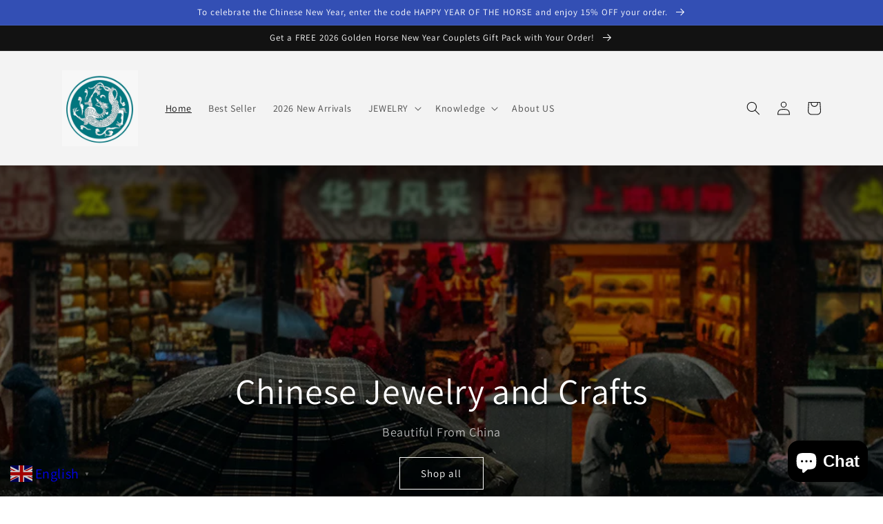

--- FILE ---
content_type: text/html; charset=utf-8
request_url: https://www.chinese-showcase.com/
body_size: 57810
content:
<!doctype html>
<html class="no-js" lang="en">
  <head>
    <meta charset="utf-8">
    <meta http-equiv="X-UA-Compatible" content="IE=edge">
    <meta name="viewport" content="width=device-width,initial-scale=1">
    <meta name="theme-color" content="">
    <link rel="canonical" href="https://www.chinese-showcase.com/">
    <link rel="preconnect" href="https://cdn.shopify.com" crossorigin><link rel="icon" type="image/png" href="//www.chinese-showcase.com/cdn/shop/files/chinese_logo.jpg?crop=center&height=32&v=1676712103&width=32"><link rel="preconnect" href="https://fonts.shopifycdn.com" crossorigin><title>
      Traditional Chinese Jewelry | Ancient Ornaments, Crafts, bamboo weavin
 &ndash; Chinese showcase</title>

    
      <meta name="description" content="We offer a range of Chinese-style jewelry such as necklaces, pendants, bracelets, rings, hairpins, keychains, ornaments, and more. Our pieces are crafted from high-quality materials such as pure silver, brass, Jade, silk, pearls, and rosewood.">
    

    

<meta property="og:site_name" content="Chinese showcase">
<meta property="og:url" content="https://www.chinese-showcase.com/">
<meta property="og:title" content="Traditional Chinese Jewelry | Ancient Ornaments, Crafts, bamboo weavin">
<meta property="og:type" content="website">
<meta property="og:description" content="We offer a range of Chinese-style jewelry such as necklaces, pendants, bracelets, rings, hairpins, keychains, ornaments, and more. Our pieces are crafted from high-quality materials such as pure silver, brass, Jade, silk, pearls, and rosewood."><meta name="twitter:card" content="summary_large_image">
<meta name="twitter:title" content="Traditional Chinese Jewelry | Ancient Ornaments, Crafts, bamboo weavin">
<meta name="twitter:description" content="We offer a range of Chinese-style jewelry such as necklaces, pendants, bracelets, rings, hairpins, keychains, ornaments, and more. Our pieces are crafted from high-quality materials such as pure silver, brass, Jade, silk, pearls, and rosewood.">


    <script src="//www.chinese-showcase.com/cdn/shop/t/1/assets/global.js?v=149496944046504657681675220514" defer="defer"></script>
    <script>window.performance && window.performance.mark && window.performance.mark('shopify.content_for_header.start');</script><meta name="google-site-verification" content="ikDY-Q1IeNeEacBND8gTXn_SHeE5DrDW7KDy7irC0Io">
<meta id="shopify-digital-wallet" name="shopify-digital-wallet" content="/71436861732/digital_wallets/dialog">
<meta name="shopify-checkout-api-token" content="2d240871b9b14a5452eb24040f4cce07">
<meta id="in-context-paypal-metadata" data-shop-id="71436861732" data-venmo-supported="false" data-environment="production" data-locale="en_US" data-paypal-v4="true" data-currency="USD">
<link rel="alternate" hreflang="x-default" href="https://www.chinese-showcase.com/">
<link rel="alternate" hreflang="en" href="https://www.chinese-showcase.com/">
<link rel="alternate" hreflang="en-CA" href="https://www.chinese-showcase.com/en-ca">
<link rel="alternate" hreflang="en-AU" href="https://www.chinese-showcase.com/en-au">
<link rel="alternate" hreflang="en-GB" href="https://www.chinese-showcase.com/en-gb">
<link rel="alternate" hreflang="en-DE" href="https://www.chinese-showcase.com/en-de">
<link rel="alternate" hreflang="en-FR" href="https://www.chinese-showcase.com/en-fr">
<link rel="alternate" hreflang="en-JP" href="https://www.chinese-showcase.com/en-jp">
<link rel="alternate" hreflang="en-NZ" href="https://www.chinese-showcase.com/en-nz">
<link rel="alternate" hreflang="en-SG" href="https://www.chinese-showcase.com/en-sg">
<link rel="alternate" hreflang="en-CH" href="https://www.chinese-showcase.com/en-ch">
<link rel="alternate" hreflang="en-NL" href="https://www.chinese-showcase.com/en-nl">
<link rel="alternate" hreflang="en-IT" href="https://www.chinese-showcase.com/en-it">
<link rel="alternate" hreflang="en-MX" href="https://www.chinese-showcase.com/en-mx">
<link rel="alternate" hreflang="en-HK" href="https://www.chinese-showcase.com/en-hk">
<link rel="alternate" hreflang="en-ES" href="https://www.chinese-showcase.com/en-es">
<link rel="alternate" hreflang="en-AE" href="https://www.chinese-showcase.com/en-ae">
<link rel="alternate" hreflang="en-KR" href="https://www.chinese-showcase.com/en-kr">
<link rel="alternate" hreflang="en-SE" href="https://www.chinese-showcase.com/en-se">
<link rel="alternate" hreflang="en-NO" href="https://www.chinese-showcase.com/en-no">
<link rel="alternate" hreflang="en-IL" href="https://www.chinese-showcase.com/en-il">
<link rel="alternate" hreflang="en-SA" href="https://www.chinese-showcase.com/en-sa">
<link rel="alternate" hreflang="en-IE" href="https://www.chinese-showcase.com/en-ie">
<link rel="alternate" hreflang="en-BE" href="https://www.chinese-showcase.com/en-be">
<link rel="alternate" hreflang="en-AT" href="https://www.chinese-showcase.com/en-at">
<link rel="alternate" hreflang="en-IN" href="https://www.chinese-showcase.com/en-in">
<link rel="alternate" hreflang="en-LB" href="https://www.chinese-showcase.com/en-lb">
<link rel="alternate" hreflang="en-DK" href="https://www.chinese-showcase.com/en-dk">
<link rel="alternate" hreflang="en-TW" href="https://www.chinese-showcase.com/en-tw">
<script async="async" src="/checkouts/internal/preloads.js?locale=en-US"></script>
<script id="shopify-features" type="application/json">{"accessToken":"2d240871b9b14a5452eb24040f4cce07","betas":["rich-media-storefront-analytics"],"domain":"www.chinese-showcase.com","predictiveSearch":true,"shopId":71436861732,"locale":"en"}</script>
<script>var Shopify = Shopify || {};
Shopify.shop = "chinese-showcase.myshopify.com";
Shopify.locale = "en";
Shopify.currency = {"active":"USD","rate":"1.0"};
Shopify.country = "US";
Shopify.theme = {"name":"Dawn","id":142684127524,"schema_name":"Dawn","schema_version":"7.0.1","theme_store_id":887,"role":"main"};
Shopify.theme.handle = "null";
Shopify.theme.style = {"id":null,"handle":null};
Shopify.cdnHost = "www.chinese-showcase.com/cdn";
Shopify.routes = Shopify.routes || {};
Shopify.routes.root = "/";</script>
<script type="module">!function(o){(o.Shopify=o.Shopify||{}).modules=!0}(window);</script>
<script>!function(o){function n(){var o=[];function n(){o.push(Array.prototype.slice.apply(arguments))}return n.q=o,n}var t=o.Shopify=o.Shopify||{};t.loadFeatures=n(),t.autoloadFeatures=n()}(window);</script>
<script id="shop-js-analytics" type="application/json">{"pageType":"index"}</script>
<script defer="defer" async type="module" src="//www.chinese-showcase.com/cdn/shopifycloud/shop-js/modules/v2/client.init-shop-cart-sync_BT-GjEfc.en.esm.js"></script>
<script defer="defer" async type="module" src="//www.chinese-showcase.com/cdn/shopifycloud/shop-js/modules/v2/chunk.common_D58fp_Oc.esm.js"></script>
<script defer="defer" async type="module" src="//www.chinese-showcase.com/cdn/shopifycloud/shop-js/modules/v2/chunk.modal_xMitdFEc.esm.js"></script>
<script type="module">
  await import("//www.chinese-showcase.com/cdn/shopifycloud/shop-js/modules/v2/client.init-shop-cart-sync_BT-GjEfc.en.esm.js");
await import("//www.chinese-showcase.com/cdn/shopifycloud/shop-js/modules/v2/chunk.common_D58fp_Oc.esm.js");
await import("//www.chinese-showcase.com/cdn/shopifycloud/shop-js/modules/v2/chunk.modal_xMitdFEc.esm.js");

  window.Shopify.SignInWithShop?.initShopCartSync?.({"fedCMEnabled":true,"windoidEnabled":true});

</script>
<script id="__st">var __st={"a":71436861732,"offset":28800,"reqid":"9b843e03-b70f-41a0-a4e9-98cfea27f509-1769234981","pageurl":"www.chinese-showcase.com\/","u":"e0b85cce6d6a","p":"home"};</script>
<script>window.ShopifyPaypalV4VisibilityTracking = true;</script>
<script id="captcha-bootstrap">!function(){'use strict';const t='contact',e='account',n='new_comment',o=[[t,t],['blogs',n],['comments',n],[t,'customer']],c=[[e,'customer_login'],[e,'guest_login'],[e,'recover_customer_password'],[e,'create_customer']],r=t=>t.map((([t,e])=>`form[action*='/${t}']:not([data-nocaptcha='true']) input[name='form_type'][value='${e}']`)).join(','),a=t=>()=>t?[...document.querySelectorAll(t)].map((t=>t.form)):[];function s(){const t=[...o],e=r(t);return a(e)}const i='password',u='form_key',d=['recaptcha-v3-token','g-recaptcha-response','h-captcha-response',i],f=()=>{try{return window.sessionStorage}catch{return}},m='__shopify_v',_=t=>t.elements[u];function p(t,e,n=!1){try{const o=window.sessionStorage,c=JSON.parse(o.getItem(e)),{data:r}=function(t){const{data:e,action:n}=t;return t[m]||n?{data:e,action:n}:{data:t,action:n}}(c);for(const[e,n]of Object.entries(r))t.elements[e]&&(t.elements[e].value=n);n&&o.removeItem(e)}catch(o){console.error('form repopulation failed',{error:o})}}const l='form_type',E='cptcha';function T(t){t.dataset[E]=!0}const w=window,h=w.document,L='Shopify',v='ce_forms',y='captcha';let A=!1;((t,e)=>{const n=(g='f06e6c50-85a8-45c8-87d0-21a2b65856fe',I='https://cdn.shopify.com/shopifycloud/storefront-forms-hcaptcha/ce_storefront_forms_captcha_hcaptcha.v1.5.2.iife.js',D={infoText:'Protected by hCaptcha',privacyText:'Privacy',termsText:'Terms'},(t,e,n)=>{const o=w[L][v],c=o.bindForm;if(c)return c(t,g,e,D).then(n);var r;o.q.push([[t,g,e,D],n]),r=I,A||(h.body.append(Object.assign(h.createElement('script'),{id:'captcha-provider',async:!0,src:r})),A=!0)});var g,I,D;w[L]=w[L]||{},w[L][v]=w[L][v]||{},w[L][v].q=[],w[L][y]=w[L][y]||{},w[L][y].protect=function(t,e){n(t,void 0,e),T(t)},Object.freeze(w[L][y]),function(t,e,n,w,h,L){const[v,y,A,g]=function(t,e,n){const i=e?o:[],u=t?c:[],d=[...i,...u],f=r(d),m=r(i),_=r(d.filter((([t,e])=>n.includes(e))));return[a(f),a(m),a(_),s()]}(w,h,L),I=t=>{const e=t.target;return e instanceof HTMLFormElement?e:e&&e.form},D=t=>v().includes(t);t.addEventListener('submit',(t=>{const e=I(t);if(!e)return;const n=D(e)&&!e.dataset.hcaptchaBound&&!e.dataset.recaptchaBound,o=_(e),c=g().includes(e)&&(!o||!o.value);(n||c)&&t.preventDefault(),c&&!n&&(function(t){try{if(!f())return;!function(t){const e=f();if(!e)return;const n=_(t);if(!n)return;const o=n.value;o&&e.removeItem(o)}(t);const e=Array.from(Array(32),(()=>Math.random().toString(36)[2])).join('');!function(t,e){_(t)||t.append(Object.assign(document.createElement('input'),{type:'hidden',name:u})),t.elements[u].value=e}(t,e),function(t,e){const n=f();if(!n)return;const o=[...t.querySelectorAll(`input[type='${i}']`)].map((({name:t})=>t)),c=[...d,...o],r={};for(const[a,s]of new FormData(t).entries())c.includes(a)||(r[a]=s);n.setItem(e,JSON.stringify({[m]:1,action:t.action,data:r}))}(t,e)}catch(e){console.error('failed to persist form',e)}}(e),e.submit())}));const S=(t,e)=>{t&&!t.dataset[E]&&(n(t,e.some((e=>e===t))),T(t))};for(const o of['focusin','change'])t.addEventListener(o,(t=>{const e=I(t);D(e)&&S(e,y())}));const B=e.get('form_key'),M=e.get(l),P=B&&M;t.addEventListener('DOMContentLoaded',(()=>{const t=y();if(P)for(const e of t)e.elements[l].value===M&&p(e,B);[...new Set([...A(),...v().filter((t=>'true'===t.dataset.shopifyCaptcha))])].forEach((e=>S(e,t)))}))}(h,new URLSearchParams(w.location.search),n,t,e,['guest_login'])})(!0,!0)}();</script>
<script integrity="sha256-4kQ18oKyAcykRKYeNunJcIwy7WH5gtpwJnB7kiuLZ1E=" data-source-attribution="shopify.loadfeatures" defer="defer" src="//www.chinese-showcase.com/cdn/shopifycloud/storefront/assets/storefront/load_feature-a0a9edcb.js" crossorigin="anonymous"></script>
<script data-source-attribution="shopify.dynamic_checkout.dynamic.init">var Shopify=Shopify||{};Shopify.PaymentButton=Shopify.PaymentButton||{isStorefrontPortableWallets:!0,init:function(){window.Shopify.PaymentButton.init=function(){};var t=document.createElement("script");t.src="https://www.chinese-showcase.com/cdn/shopifycloud/portable-wallets/latest/portable-wallets.en.js",t.type="module",document.head.appendChild(t)}};
</script>
<script data-source-attribution="shopify.dynamic_checkout.buyer_consent">
  function portableWalletsHideBuyerConsent(e){var t=document.getElementById("shopify-buyer-consent"),n=document.getElementById("shopify-subscription-policy-button");t&&n&&(t.classList.add("hidden"),t.setAttribute("aria-hidden","true"),n.removeEventListener("click",e))}function portableWalletsShowBuyerConsent(e){var t=document.getElementById("shopify-buyer-consent"),n=document.getElementById("shopify-subscription-policy-button");t&&n&&(t.classList.remove("hidden"),t.removeAttribute("aria-hidden"),n.addEventListener("click",e))}window.Shopify?.PaymentButton&&(window.Shopify.PaymentButton.hideBuyerConsent=portableWalletsHideBuyerConsent,window.Shopify.PaymentButton.showBuyerConsent=portableWalletsShowBuyerConsent);
</script>
<script data-source-attribution="shopify.dynamic_checkout.cart.bootstrap">document.addEventListener("DOMContentLoaded",(function(){function t(){return document.querySelector("shopify-accelerated-checkout-cart, shopify-accelerated-checkout")}if(t())Shopify.PaymentButton.init();else{new MutationObserver((function(e,n){t()&&(Shopify.PaymentButton.init(),n.disconnect())})).observe(document.body,{childList:!0,subtree:!0})}}));
</script>
<script id='scb4127' type='text/javascript' async='' src='https://www.chinese-showcase.com/cdn/shopifycloud/privacy-banner/storefront-banner.js'></script><link id="shopify-accelerated-checkout-styles" rel="stylesheet" media="screen" href="https://www.chinese-showcase.com/cdn/shopifycloud/portable-wallets/latest/accelerated-checkout-backwards-compat.css" crossorigin="anonymous">
<style id="shopify-accelerated-checkout-cart">
        #shopify-buyer-consent {
  margin-top: 1em;
  display: inline-block;
  width: 100%;
}

#shopify-buyer-consent.hidden {
  display: none;
}

#shopify-subscription-policy-button {
  background: none;
  border: none;
  padding: 0;
  text-decoration: underline;
  font-size: inherit;
  cursor: pointer;
}

#shopify-subscription-policy-button::before {
  box-shadow: none;
}

      </style>
<script id="sections-script" data-sections="header,footer" defer="defer" src="//www.chinese-showcase.com/cdn/shop/t/1/compiled_assets/scripts.js?v=1316"></script>
<script>window.performance && window.performance.mark && window.performance.mark('shopify.content_for_header.end');</script>


    <style data-shopify>
      @font-face {
  font-family: Assistant;
  font-weight: 400;
  font-style: normal;
  font-display: swap;
  src: url("//www.chinese-showcase.com/cdn/fonts/assistant/assistant_n4.9120912a469cad1cc292572851508ca49d12e768.woff2") format("woff2"),
       url("//www.chinese-showcase.com/cdn/fonts/assistant/assistant_n4.6e9875ce64e0fefcd3f4446b7ec9036b3ddd2985.woff") format("woff");
}

      @font-face {
  font-family: Assistant;
  font-weight: 700;
  font-style: normal;
  font-display: swap;
  src: url("//www.chinese-showcase.com/cdn/fonts/assistant/assistant_n7.bf44452348ec8b8efa3aa3068825305886b1c83c.woff2") format("woff2"),
       url("//www.chinese-showcase.com/cdn/fonts/assistant/assistant_n7.0c887fee83f6b3bda822f1150b912c72da0f7b64.woff") format("woff");
}

      
      
      @font-face {
  font-family: Assistant;
  font-weight: 400;
  font-style: normal;
  font-display: swap;
  src: url("//www.chinese-showcase.com/cdn/fonts/assistant/assistant_n4.9120912a469cad1cc292572851508ca49d12e768.woff2") format("woff2"),
       url("//www.chinese-showcase.com/cdn/fonts/assistant/assistant_n4.6e9875ce64e0fefcd3f4446b7ec9036b3ddd2985.woff") format("woff");
}


      :root {
        --font-body-family: Assistant, sans-serif;
        --font-body-style: normal;
        --font-body-weight: 400;
        --font-body-weight-bold: 700;

        --font-heading-family: Assistant, sans-serif;
        --font-heading-style: normal;
        --font-heading-weight: 400;

        --font-body-scale: 1.0;
        --font-heading-scale: 1.0;

        --color-base-text: 18, 18, 18;
        --color-shadow: 18, 18, 18;
        --color-base-background-1: 255, 255, 255;
        --color-base-background-2: 243, 243, 243;
        --color-base-solid-button-labels: 255, 255, 255;
        --color-base-outline-button-labels: 18, 18, 18;
        --color-base-accent-1: 18, 18, 18;
        --color-base-accent-2: 51, 79, 180;
        --payment-terms-background-color: #ffffff;

        --gradient-base-background-1: #ffffff;
        --gradient-base-background-2: #f3f3f3;
        --gradient-base-accent-1: #121212;
        --gradient-base-accent-2: #334fb4;

        --media-padding: px;
        --media-border-opacity: 0.05;
        --media-border-width: 3px;
        --media-radius: 0px;
        --media-shadow-opacity: 0.0;
        --media-shadow-horizontal-offset: 0px;
        --media-shadow-vertical-offset: 4px;
        --media-shadow-blur-radius: 5px;
        --media-shadow-visible: 0;

        --page-width: 120rem;
        --page-width-margin: 0rem;

        --product-card-image-padding: 0.0rem;
        --product-card-corner-radius: 0.0rem;
        --product-card-text-alignment: left;
        --product-card-border-width: 0.0rem;
        --product-card-border-opacity: 0.1;
        --product-card-shadow-opacity: 0.0;
        --product-card-shadow-visible: 0;
        --product-card-shadow-horizontal-offset: 0.0rem;
        --product-card-shadow-vertical-offset: 0.4rem;
        --product-card-shadow-blur-radius: 0.5rem;

        --collection-card-image-padding: 0.0rem;
        --collection-card-corner-radius: 0.0rem;
        --collection-card-text-alignment: left;
        --collection-card-border-width: 0.0rem;
        --collection-card-border-opacity: 0.1;
        --collection-card-shadow-opacity: 0.0;
        --collection-card-shadow-visible: 0;
        --collection-card-shadow-horizontal-offset: 0.0rem;
        --collection-card-shadow-vertical-offset: 0.4rem;
        --collection-card-shadow-blur-radius: 0.5rem;

        --blog-card-image-padding: 0.0rem;
        --blog-card-corner-radius: 0.0rem;
        --blog-card-text-alignment: left;
        --blog-card-border-width: 0.0rem;
        --blog-card-border-opacity: 0.1;
        --blog-card-shadow-opacity: 0.0;
        --blog-card-shadow-visible: 0;
        --blog-card-shadow-horizontal-offset: 0.0rem;
        --blog-card-shadow-vertical-offset: 0.4rem;
        --blog-card-shadow-blur-radius: 0.5rem;

        --badge-corner-radius: 4.0rem;

        --popup-border-width: 1px;
        --popup-border-opacity: 0.1;
        --popup-corner-radius: 0px;
        --popup-shadow-opacity: 0.0;
        --popup-shadow-horizontal-offset: 0px;
        --popup-shadow-vertical-offset: 4px;
        --popup-shadow-blur-radius: 5px;

        --drawer-border-width: 1px;
        --drawer-border-opacity: 0.1;
        --drawer-shadow-opacity: 0.0;
        --drawer-shadow-horizontal-offset: 0px;
        --drawer-shadow-vertical-offset: 4px;
        --drawer-shadow-blur-radius: 5px;

        --spacing-sections-desktop: 0px;
        --spacing-sections-mobile: 0px;

        --grid-desktop-vertical-spacing: 8px;
        --grid-desktop-horizontal-spacing: 8px;
        --grid-mobile-vertical-spacing: 4px;
        --grid-mobile-horizontal-spacing: 4px;

        --text-boxes-border-opacity: 0.1;
        --text-boxes-border-width: 0px;
        --text-boxes-radius: 0px;
        --text-boxes-shadow-opacity: 0.0;
        --text-boxes-shadow-visible: 0;
        --text-boxes-shadow-horizontal-offset: 0px;
        --text-boxes-shadow-vertical-offset: 4px;
        --text-boxes-shadow-blur-radius: 5px;

        --buttons-radius: 0px;
        --buttons-radius-outset: 0px;
        --buttons-border-width: 1px;
        --buttons-border-opacity: 1.0;
        --buttons-shadow-opacity: 0.0;
        --buttons-shadow-visible: 0;
        --buttons-shadow-horizontal-offset: 0px;
        --buttons-shadow-vertical-offset: 4px;
        --buttons-shadow-blur-radius: 5px;
        --buttons-border-offset: 0px;

        --inputs-radius: 0px;
        --inputs-border-width: 1px;
        --inputs-border-opacity: 0.55;
        --inputs-shadow-opacity: 0.0;
        --inputs-shadow-horizontal-offset: 0px;
        --inputs-margin-offset: 0px;
        --inputs-shadow-vertical-offset: 4px;
        --inputs-shadow-blur-radius: 5px;
        --inputs-radius-outset: 0px;

        --variant-pills-radius: 40px;
        --variant-pills-border-width: 1px;
        --variant-pills-border-opacity: 0.55;
        --variant-pills-shadow-opacity: 0.0;
        --variant-pills-shadow-horizontal-offset: 0px;
        --variant-pills-shadow-vertical-offset: 4px;
        --variant-pills-shadow-blur-radius: 5px;
      }

      *,
      *::before,
      *::after {
        box-sizing: inherit;
      }

      html {
        box-sizing: border-box;
        font-size: calc(var(--font-body-scale) * 62.5%);
        height: 100%;
      }

      body {
        display: grid;
        grid-template-rows: auto auto 1fr auto;
        grid-template-columns: 100%;
        min-height: 100%;
        margin: 0;
        font-size: 1.5rem;
        letter-spacing: 0.06rem;
        line-height: calc(1 + 0.8 / var(--font-body-scale));
        font-family: var(--font-body-family);
        font-style: var(--font-body-style);
        font-weight: var(--font-body-weight);
      }

      @media screen and (min-width: 750px) {
        body {
          font-size: 1.6rem;
        }
      }
    </style>

    <link href="//www.chinese-showcase.com/cdn/shop/t/1/assets/base.css?v=88290808517547527771675220531" rel="stylesheet" type="text/css" media="all" />
<link rel="preload" as="font" href="//www.chinese-showcase.com/cdn/fonts/assistant/assistant_n4.9120912a469cad1cc292572851508ca49d12e768.woff2" type="font/woff2" crossorigin><link rel="preload" as="font" href="//www.chinese-showcase.com/cdn/fonts/assistant/assistant_n4.9120912a469cad1cc292572851508ca49d12e768.woff2" type="font/woff2" crossorigin><link rel="stylesheet" href="//www.chinese-showcase.com/cdn/shop/t/1/assets/component-predictive-search.css?v=83512081251802922551675220510" media="print" onload="this.media='all'"><script>document.documentElement.className = document.documentElement.className.replace('no-js', 'js');
    if (Shopify.designMode) {
      document.documentElement.classList.add('shopify-design-mode');
    }
    </script>
  <!-- BEGIN app block: shopify://apps/xo-insert-code/blocks/insert-code-header/72017b12-3679-442e-b23c-5c62460717f5 --><!-- XO-InsertCode Header -->
	<meta name="p:domain_verify" content="4a3b9056e9c3775b60b1a8105220b193"/>


<style>
	<meta name="p:domain_verify" content="4a3b9056e9c3775b60b1a8105220b193">
</style>


<script type="text/javascript">
	<meta name="p:domain_verify" content="4a3b9056e9c3775b60b1a8105220b193">
</script>

<meta name="p:domain_verify" content="4a3b9056e9c3775b60b1a8105220b193"/>
  
<!-- End: XO-InsertCode Header -->


<!-- END app block --><script src="https://cdn.shopify.com/extensions/e8878072-2f6b-4e89-8082-94b04320908d/inbox-1254/assets/inbox-chat-loader.js" type="text/javascript" defer="defer"></script>
<link href="https://monorail-edge.shopifysvc.com" rel="dns-prefetch">
<script>(function(){if ("sendBeacon" in navigator && "performance" in window) {try {var session_token_from_headers = performance.getEntriesByType('navigation')[0].serverTiming.find(x => x.name == '_s').description;} catch {var session_token_from_headers = undefined;}var session_cookie_matches = document.cookie.match(/_shopify_s=([^;]*)/);var session_token_from_cookie = session_cookie_matches && session_cookie_matches.length === 2 ? session_cookie_matches[1] : "";var session_token = session_token_from_headers || session_token_from_cookie || "";function handle_abandonment_event(e) {var entries = performance.getEntries().filter(function(entry) {return /monorail-edge.shopifysvc.com/.test(entry.name);});if (!window.abandonment_tracked && entries.length === 0) {window.abandonment_tracked = true;var currentMs = Date.now();var navigation_start = performance.timing.navigationStart;var payload = {shop_id: 71436861732,url: window.location.href,navigation_start,duration: currentMs - navigation_start,session_token,page_type: "index"};window.navigator.sendBeacon("https://monorail-edge.shopifysvc.com/v1/produce", JSON.stringify({schema_id: "online_store_buyer_site_abandonment/1.1",payload: payload,metadata: {event_created_at_ms: currentMs,event_sent_at_ms: currentMs}}));}}window.addEventListener('pagehide', handle_abandonment_event);}}());</script>
<script id="web-pixels-manager-setup">(function e(e,d,r,n,o){if(void 0===o&&(o={}),!Boolean(null===(a=null===(i=window.Shopify)||void 0===i?void 0:i.analytics)||void 0===a?void 0:a.replayQueue)){var i,a;window.Shopify=window.Shopify||{};var t=window.Shopify;t.analytics=t.analytics||{};var s=t.analytics;s.replayQueue=[],s.publish=function(e,d,r){return s.replayQueue.push([e,d,r]),!0};try{self.performance.mark("wpm:start")}catch(e){}var l=function(){var e={modern:/Edge?\/(1{2}[4-9]|1[2-9]\d|[2-9]\d{2}|\d{4,})\.\d+(\.\d+|)|Firefox\/(1{2}[4-9]|1[2-9]\d|[2-9]\d{2}|\d{4,})\.\d+(\.\d+|)|Chrom(ium|e)\/(9{2}|\d{3,})\.\d+(\.\d+|)|(Maci|X1{2}).+ Version\/(15\.\d+|(1[6-9]|[2-9]\d|\d{3,})\.\d+)([,.]\d+|)( \(\w+\)|)( Mobile\/\w+|) Safari\/|Chrome.+OPR\/(9{2}|\d{3,})\.\d+\.\d+|(CPU[ +]OS|iPhone[ +]OS|CPU[ +]iPhone|CPU IPhone OS|CPU iPad OS)[ +]+(15[._]\d+|(1[6-9]|[2-9]\d|\d{3,})[._]\d+)([._]\d+|)|Android:?[ /-](13[3-9]|1[4-9]\d|[2-9]\d{2}|\d{4,})(\.\d+|)(\.\d+|)|Android.+Firefox\/(13[5-9]|1[4-9]\d|[2-9]\d{2}|\d{4,})\.\d+(\.\d+|)|Android.+Chrom(ium|e)\/(13[3-9]|1[4-9]\d|[2-9]\d{2}|\d{4,})\.\d+(\.\d+|)|SamsungBrowser\/([2-9]\d|\d{3,})\.\d+/,legacy:/Edge?\/(1[6-9]|[2-9]\d|\d{3,})\.\d+(\.\d+|)|Firefox\/(5[4-9]|[6-9]\d|\d{3,})\.\d+(\.\d+|)|Chrom(ium|e)\/(5[1-9]|[6-9]\d|\d{3,})\.\d+(\.\d+|)([\d.]+$|.*Safari\/(?![\d.]+ Edge\/[\d.]+$))|(Maci|X1{2}).+ Version\/(10\.\d+|(1[1-9]|[2-9]\d|\d{3,})\.\d+)([,.]\d+|)( \(\w+\)|)( Mobile\/\w+|) Safari\/|Chrome.+OPR\/(3[89]|[4-9]\d|\d{3,})\.\d+\.\d+|(CPU[ +]OS|iPhone[ +]OS|CPU[ +]iPhone|CPU IPhone OS|CPU iPad OS)[ +]+(10[._]\d+|(1[1-9]|[2-9]\d|\d{3,})[._]\d+)([._]\d+|)|Android:?[ /-](13[3-9]|1[4-9]\d|[2-9]\d{2}|\d{4,})(\.\d+|)(\.\d+|)|Mobile Safari.+OPR\/([89]\d|\d{3,})\.\d+\.\d+|Android.+Firefox\/(13[5-9]|1[4-9]\d|[2-9]\d{2}|\d{4,})\.\d+(\.\d+|)|Android.+Chrom(ium|e)\/(13[3-9]|1[4-9]\d|[2-9]\d{2}|\d{4,})\.\d+(\.\d+|)|Android.+(UC? ?Browser|UCWEB|U3)[ /]?(15\.([5-9]|\d{2,})|(1[6-9]|[2-9]\d|\d{3,})\.\d+)\.\d+|SamsungBrowser\/(5\.\d+|([6-9]|\d{2,})\.\d+)|Android.+MQ{2}Browser\/(14(\.(9|\d{2,})|)|(1[5-9]|[2-9]\d|\d{3,})(\.\d+|))(\.\d+|)|K[Aa][Ii]OS\/(3\.\d+|([4-9]|\d{2,})\.\d+)(\.\d+|)/},d=e.modern,r=e.legacy,n=navigator.userAgent;return n.match(d)?"modern":n.match(r)?"legacy":"unknown"}(),u="modern"===l?"modern":"legacy",c=(null!=n?n:{modern:"",legacy:""})[u],f=function(e){return[e.baseUrl,"/wpm","/b",e.hashVersion,"modern"===e.buildTarget?"m":"l",".js"].join("")}({baseUrl:d,hashVersion:r,buildTarget:u}),m=function(e){var d=e.version,r=e.bundleTarget,n=e.surface,o=e.pageUrl,i=e.monorailEndpoint;return{emit:function(e){var a=e.status,t=e.errorMsg,s=(new Date).getTime(),l=JSON.stringify({metadata:{event_sent_at_ms:s},events:[{schema_id:"web_pixels_manager_load/3.1",payload:{version:d,bundle_target:r,page_url:o,status:a,surface:n,error_msg:t},metadata:{event_created_at_ms:s}}]});if(!i)return console&&console.warn&&console.warn("[Web Pixels Manager] No Monorail endpoint provided, skipping logging."),!1;try{return self.navigator.sendBeacon.bind(self.navigator)(i,l)}catch(e){}var u=new XMLHttpRequest;try{return u.open("POST",i,!0),u.setRequestHeader("Content-Type","text/plain"),u.send(l),!0}catch(e){return console&&console.warn&&console.warn("[Web Pixels Manager] Got an unhandled error while logging to Monorail."),!1}}}}({version:r,bundleTarget:l,surface:e.surface,pageUrl:self.location.href,monorailEndpoint:e.monorailEndpoint});try{o.browserTarget=l,function(e){var d=e.src,r=e.async,n=void 0===r||r,o=e.onload,i=e.onerror,a=e.sri,t=e.scriptDataAttributes,s=void 0===t?{}:t,l=document.createElement("script"),u=document.querySelector("head"),c=document.querySelector("body");if(l.async=n,l.src=d,a&&(l.integrity=a,l.crossOrigin="anonymous"),s)for(var f in s)if(Object.prototype.hasOwnProperty.call(s,f))try{l.dataset[f]=s[f]}catch(e){}if(o&&l.addEventListener("load",o),i&&l.addEventListener("error",i),u)u.appendChild(l);else{if(!c)throw new Error("Did not find a head or body element to append the script");c.appendChild(l)}}({src:f,async:!0,onload:function(){if(!function(){var e,d;return Boolean(null===(d=null===(e=window.Shopify)||void 0===e?void 0:e.analytics)||void 0===d?void 0:d.initialized)}()){var d=window.webPixelsManager.init(e)||void 0;if(d){var r=window.Shopify.analytics;r.replayQueue.forEach((function(e){var r=e[0],n=e[1],o=e[2];d.publishCustomEvent(r,n,o)})),r.replayQueue=[],r.publish=d.publishCustomEvent,r.visitor=d.visitor,r.initialized=!0}}},onerror:function(){return m.emit({status:"failed",errorMsg:"".concat(f," has failed to load")})},sri:function(e){var d=/^sha384-[A-Za-z0-9+/=]+$/;return"string"==typeof e&&d.test(e)}(c)?c:"",scriptDataAttributes:o}),m.emit({status:"loading"})}catch(e){m.emit({status:"failed",errorMsg:(null==e?void 0:e.message)||"Unknown error"})}}})({shopId: 71436861732,storefrontBaseUrl: "https://www.chinese-showcase.com",extensionsBaseUrl: "https://extensions.shopifycdn.com/cdn/shopifycloud/web-pixels-manager",monorailEndpoint: "https://monorail-edge.shopifysvc.com/unstable/produce_batch",surface: "storefront-renderer",enabledBetaFlags: ["2dca8a86"],webPixelsConfigList: [{"id":"1380745508","configuration":"{\"shopId\": \"71436861732\", \"domain\": \"https:\/\/api.trustoo.io\/\"}","eventPayloadVersion":"v1","runtimeContext":"STRICT","scriptVersion":"ba09fa9fe3be54bc43d59b10cafc99bb","type":"APP","apiClientId":6212459,"privacyPurposes":["ANALYTICS","SALE_OF_DATA"],"dataSharingAdjustments":{"protectedCustomerApprovalScopes":["read_customer_address","read_customer_email","read_customer_name","read_customer_personal_data","read_customer_phone"]}},{"id":"823984420","configuration":"{\"config\":\"{\\\"pixel_id\\\":\\\"G-XPHLER2P8D\\\",\\\"target_country\\\":\\\"US\\\",\\\"gtag_events\\\":[{\\\"type\\\":\\\"begin_checkout\\\",\\\"action_label\\\":\\\"G-XPHLER2P8D\\\"},{\\\"type\\\":\\\"search\\\",\\\"action_label\\\":\\\"G-XPHLER2P8D\\\"},{\\\"type\\\":\\\"view_item\\\",\\\"action_label\\\":[\\\"G-XPHLER2P8D\\\",\\\"MC-2DR68M940Z\\\"]},{\\\"type\\\":\\\"purchase\\\",\\\"action_label\\\":[\\\"G-XPHLER2P8D\\\",\\\"MC-2DR68M940Z\\\"]},{\\\"type\\\":\\\"page_view\\\",\\\"action_label\\\":[\\\"G-XPHLER2P8D\\\",\\\"MC-2DR68M940Z\\\"]},{\\\"type\\\":\\\"add_payment_info\\\",\\\"action_label\\\":\\\"G-XPHLER2P8D\\\"},{\\\"type\\\":\\\"add_to_cart\\\",\\\"action_label\\\":\\\"G-XPHLER2P8D\\\"}],\\\"enable_monitoring_mode\\\":false}\"}","eventPayloadVersion":"v1","runtimeContext":"OPEN","scriptVersion":"b2a88bafab3e21179ed38636efcd8a93","type":"APP","apiClientId":1780363,"privacyPurposes":[],"dataSharingAdjustments":{"protectedCustomerApprovalScopes":["read_customer_address","read_customer_email","read_customer_name","read_customer_personal_data","read_customer_phone"]}},{"id":"shopify-app-pixel","configuration":"{}","eventPayloadVersion":"v1","runtimeContext":"STRICT","scriptVersion":"0450","apiClientId":"shopify-pixel","type":"APP","privacyPurposes":["ANALYTICS","MARKETING"]},{"id":"shopify-custom-pixel","eventPayloadVersion":"v1","runtimeContext":"LAX","scriptVersion":"0450","apiClientId":"shopify-pixel","type":"CUSTOM","privacyPurposes":["ANALYTICS","MARKETING"]}],isMerchantRequest: false,initData: {"shop":{"name":"Chinese showcase","paymentSettings":{"currencyCode":"USD"},"myshopifyDomain":"chinese-showcase.myshopify.com","countryCode":"CN","storefrontUrl":"https:\/\/www.chinese-showcase.com"},"customer":null,"cart":null,"checkout":null,"productVariants":[],"purchasingCompany":null},},"https://www.chinese-showcase.com/cdn","fcfee988w5aeb613cpc8e4bc33m6693e112",{"modern":"","legacy":""},{"shopId":"71436861732","storefrontBaseUrl":"https:\/\/www.chinese-showcase.com","extensionBaseUrl":"https:\/\/extensions.shopifycdn.com\/cdn\/shopifycloud\/web-pixels-manager","surface":"storefront-renderer","enabledBetaFlags":"[\"2dca8a86\"]","isMerchantRequest":"false","hashVersion":"fcfee988w5aeb613cpc8e4bc33m6693e112","publish":"custom","events":"[[\"page_viewed\",{}]]"});</script><script>
  window.ShopifyAnalytics = window.ShopifyAnalytics || {};
  window.ShopifyAnalytics.meta = window.ShopifyAnalytics.meta || {};
  window.ShopifyAnalytics.meta.currency = 'USD';
  var meta = {"page":{"pageType":"home","requestId":"9b843e03-b70f-41a0-a4e9-98cfea27f509-1769234981"}};
  for (var attr in meta) {
    window.ShopifyAnalytics.meta[attr] = meta[attr];
  }
</script>
<script class="analytics">
  (function () {
    var customDocumentWrite = function(content) {
      var jquery = null;

      if (window.jQuery) {
        jquery = window.jQuery;
      } else if (window.Checkout && window.Checkout.$) {
        jquery = window.Checkout.$;
      }

      if (jquery) {
        jquery('body').append(content);
      }
    };

    var hasLoggedConversion = function(token) {
      if (token) {
        return document.cookie.indexOf('loggedConversion=' + token) !== -1;
      }
      return false;
    }

    var setCookieIfConversion = function(token) {
      if (token) {
        var twoMonthsFromNow = new Date(Date.now());
        twoMonthsFromNow.setMonth(twoMonthsFromNow.getMonth() + 2);

        document.cookie = 'loggedConversion=' + token + '; expires=' + twoMonthsFromNow;
      }
    }

    var trekkie = window.ShopifyAnalytics.lib = window.trekkie = window.trekkie || [];
    if (trekkie.integrations) {
      return;
    }
    trekkie.methods = [
      'identify',
      'page',
      'ready',
      'track',
      'trackForm',
      'trackLink'
    ];
    trekkie.factory = function(method) {
      return function() {
        var args = Array.prototype.slice.call(arguments);
        args.unshift(method);
        trekkie.push(args);
        return trekkie;
      };
    };
    for (var i = 0; i < trekkie.methods.length; i++) {
      var key = trekkie.methods[i];
      trekkie[key] = trekkie.factory(key);
    }
    trekkie.load = function(config) {
      trekkie.config = config || {};
      trekkie.config.initialDocumentCookie = document.cookie;
      var first = document.getElementsByTagName('script')[0];
      var script = document.createElement('script');
      script.type = 'text/javascript';
      script.onerror = function(e) {
        var scriptFallback = document.createElement('script');
        scriptFallback.type = 'text/javascript';
        scriptFallback.onerror = function(error) {
                var Monorail = {
      produce: function produce(monorailDomain, schemaId, payload) {
        var currentMs = new Date().getTime();
        var event = {
          schema_id: schemaId,
          payload: payload,
          metadata: {
            event_created_at_ms: currentMs,
            event_sent_at_ms: currentMs
          }
        };
        return Monorail.sendRequest("https://" + monorailDomain + "/v1/produce", JSON.stringify(event));
      },
      sendRequest: function sendRequest(endpointUrl, payload) {
        // Try the sendBeacon API
        if (window && window.navigator && typeof window.navigator.sendBeacon === 'function' && typeof window.Blob === 'function' && !Monorail.isIos12()) {
          var blobData = new window.Blob([payload], {
            type: 'text/plain'
          });

          if (window.navigator.sendBeacon(endpointUrl, blobData)) {
            return true;
          } // sendBeacon was not successful

        } // XHR beacon

        var xhr = new XMLHttpRequest();

        try {
          xhr.open('POST', endpointUrl);
          xhr.setRequestHeader('Content-Type', 'text/plain');
          xhr.send(payload);
        } catch (e) {
          console.log(e);
        }

        return false;
      },
      isIos12: function isIos12() {
        return window.navigator.userAgent.lastIndexOf('iPhone; CPU iPhone OS 12_') !== -1 || window.navigator.userAgent.lastIndexOf('iPad; CPU OS 12_') !== -1;
      }
    };
    Monorail.produce('monorail-edge.shopifysvc.com',
      'trekkie_storefront_load_errors/1.1',
      {shop_id: 71436861732,
      theme_id: 142684127524,
      app_name: "storefront",
      context_url: window.location.href,
      source_url: "//www.chinese-showcase.com/cdn/s/trekkie.storefront.8d95595f799fbf7e1d32231b9a28fd43b70c67d3.min.js"});

        };
        scriptFallback.async = true;
        scriptFallback.src = '//www.chinese-showcase.com/cdn/s/trekkie.storefront.8d95595f799fbf7e1d32231b9a28fd43b70c67d3.min.js';
        first.parentNode.insertBefore(scriptFallback, first);
      };
      script.async = true;
      script.src = '//www.chinese-showcase.com/cdn/s/trekkie.storefront.8d95595f799fbf7e1d32231b9a28fd43b70c67d3.min.js';
      first.parentNode.insertBefore(script, first);
    };
    trekkie.load(
      {"Trekkie":{"appName":"storefront","development":false,"defaultAttributes":{"shopId":71436861732,"isMerchantRequest":null,"themeId":142684127524,"themeCityHash":"5592941400674099478","contentLanguage":"en","currency":"USD","eventMetadataId":"3d1e855a-8471-40fa-b05f-039621421f13"},"isServerSideCookieWritingEnabled":true,"monorailRegion":"shop_domain","enabledBetaFlags":["65f19447"]},"Session Attribution":{},"S2S":{"facebookCapiEnabled":false,"source":"trekkie-storefront-renderer","apiClientId":580111}}
    );

    var loaded = false;
    trekkie.ready(function() {
      if (loaded) return;
      loaded = true;

      window.ShopifyAnalytics.lib = window.trekkie;

      var originalDocumentWrite = document.write;
      document.write = customDocumentWrite;
      try { window.ShopifyAnalytics.merchantGoogleAnalytics.call(this); } catch(error) {};
      document.write = originalDocumentWrite;

      window.ShopifyAnalytics.lib.page(null,{"pageType":"home","requestId":"9b843e03-b70f-41a0-a4e9-98cfea27f509-1769234981","shopifyEmitted":true});

      var match = window.location.pathname.match(/checkouts\/(.+)\/(thank_you|post_purchase)/)
      var token = match? match[1]: undefined;
      if (!hasLoggedConversion(token)) {
        setCookieIfConversion(token);
        
      }
    });


        var eventsListenerScript = document.createElement('script');
        eventsListenerScript.async = true;
        eventsListenerScript.src = "//www.chinese-showcase.com/cdn/shopifycloud/storefront/assets/shop_events_listener-3da45d37.js";
        document.getElementsByTagName('head')[0].appendChild(eventsListenerScript);

})();</script>
<script
  defer
  src="https://www.chinese-showcase.com/cdn/shopifycloud/perf-kit/shopify-perf-kit-3.0.4.min.js"
  data-application="storefront-renderer"
  data-shop-id="71436861732"
  data-render-region="gcp-us-east1"
  data-page-type="index"
  data-theme-instance-id="142684127524"
  data-theme-name="Dawn"
  data-theme-version="7.0.1"
  data-monorail-region="shop_domain"
  data-resource-timing-sampling-rate="10"
  data-shs="true"
  data-shs-beacon="true"
  data-shs-export-with-fetch="true"
  data-shs-logs-sample-rate="1"
  data-shs-beacon-endpoint="https://www.chinese-showcase.com/api/collect"
></script>
</head>

  <body class="gradient">
    <a class="skip-to-content-link button visually-hidden" href="#MainContent">
      Skip to content
    </a>

<script src="//www.chinese-showcase.com/cdn/shop/t/1/assets/cart.js?v=83971781268232213281675220506" defer="defer"></script>

<style>
  .drawer {
    visibility: hidden;
  }
</style>

<cart-drawer class="drawer is-empty">
  <div id="CartDrawer" class="cart-drawer">
    <div id="CartDrawer-Overlay"class="cart-drawer__overlay"></div>
    <div class="drawer__inner" role="dialog" aria-modal="true" aria-label="Your cart" tabindex="-1"><div class="drawer__inner-empty">
          <div class="cart-drawer__warnings center">
            <div class="cart-drawer__empty-content">
              <h2 class="cart__empty-text">Your cart is empty</h2>
              <button class="drawer__close" type="button" onclick="this.closest('cart-drawer').close()" aria-label="Close"><svg xmlns="http://www.w3.org/2000/svg" aria-hidden="true" focusable="false" role="presentation" class="icon icon-close" fill="none" viewBox="0 0 18 17">
  <path d="M.865 15.978a.5.5 0 00.707.707l7.433-7.431 7.579 7.282a.501.501 0 00.846-.37.5.5 0 00-.153-.351L9.712 8.546l7.417-7.416a.5.5 0 10-.707-.708L8.991 7.853 1.413.573a.5.5 0 10-.693.72l7.563 7.268-7.418 7.417z" fill="currentColor">
</svg>
</button>
              <a href="/collections/all" class="button">
                Continue shopping
              </a><p class="cart__login-title h3">Have an account?</p>
                <p class="cart__login-paragraph">
                  <a href="https://account.chinese-showcase.com?locale=en&region_country=US" class="link underlined-link">Log in</a> to check out faster.
                </p></div>
          </div></div><div class="drawer__header">
        <h2 class="drawer__heading">Your cart</h2>
        <button class="drawer__close" type="button" onclick="this.closest('cart-drawer').close()" aria-label="Close"><svg xmlns="http://www.w3.org/2000/svg" aria-hidden="true" focusable="false" role="presentation" class="icon icon-close" fill="none" viewBox="0 0 18 17">
  <path d="M.865 15.978a.5.5 0 00.707.707l7.433-7.431 7.579 7.282a.501.501 0 00.846-.37.5.5 0 00-.153-.351L9.712 8.546l7.417-7.416a.5.5 0 10-.707-.708L8.991 7.853 1.413.573a.5.5 0 10-.693.72l7.563 7.268-7.418 7.417z" fill="currentColor">
</svg>
</button>
      </div>
      <cart-drawer-items class=" is-empty">
        <form action="/cart" id="CartDrawer-Form" class="cart__contents cart-drawer__form" method="post">
          <div id="CartDrawer-CartItems" class="drawer__contents js-contents"><p id="CartDrawer-LiveRegionText" class="visually-hidden" role="status"></p>
            <p id="CartDrawer-LineItemStatus" class="visually-hidden" aria-hidden="true" role="status">Loading...</p>
          </div>
          <div id="CartDrawer-CartErrors" role="alert"></div>
        </form>
      </cart-drawer-items>
      <div class="drawer__footer"><details id="Details-CartDrawer">
            <summary>
              <span class="summary__title">
                Order special instructions
                <svg aria-hidden="true" focusable="false" role="presentation" class="icon icon-caret" viewBox="0 0 10 6">
  <path fill-rule="evenodd" clip-rule="evenodd" d="M9.354.646a.5.5 0 00-.708 0L5 4.293 1.354.646a.5.5 0 00-.708.708l4 4a.5.5 0 00.708 0l4-4a.5.5 0 000-.708z" fill="currentColor">
</svg>

              </span>
            </summary>
            <cart-note class="cart__note field">
              <label class="visually-hidden" for="CartDrawer-Note">Order special instructions</label>
              <textarea id="CartDrawer-Note" class="text-area text-area--resize-vertical field__input" name="note" placeholder="Order special instructions"></textarea>
            </cart-note>
          </details><!-- Start blocks-->
        <!-- Subtotals-->

        <div class="cart-drawer__footer" >
          <div class="totals" role="status">
            <h2 class="totals__subtotal">Subtotal</h2>
            <p class="totals__subtotal-value">$0.00 USD</p>
          </div>

          <div></div>

          <small class="tax-note caption-large rte">Tax included. <a href="/policies/shipping-policy">Shipping</a> calculated at checkout.
</small>
        </div>

        <!-- CTAs -->

        <div class="cart__ctas" >
          <noscript>
            <button type="submit" class="cart__update-button button button--secondary" form="CartDrawer-Form">
              Update
            </button>
          </noscript>

          <button type="submit" id="CartDrawer-Checkout" class="cart__checkout-button button" name="checkout" form="CartDrawer-Form" disabled>
            Check out
          </button>
        </div>
      </div>
    </div>
  </div>
</cart-drawer>

<script>
  document.addEventListener('DOMContentLoaded', function() {
    function isIE() {
      const ua = window.navigator.userAgent;
      const msie = ua.indexOf('MSIE ');
      const trident = ua.indexOf('Trident/');

      return (msie > 0 || trident > 0);
    }

    if (!isIE()) return;
    const cartSubmitInput = document.createElement('input');
    cartSubmitInput.setAttribute('name', 'checkout');
    cartSubmitInput.setAttribute('type', 'hidden');
    document.querySelector('#cart').appendChild(cartSubmitInput);
    document.querySelector('#checkout').addEventListener('click', function(event) {
      document.querySelector('#cart').submit();
    });
  });
</script>

<div id="shopify-section-announcement-bar" class="shopify-section"><div class="announcement-bar color-accent-2 gradient" role="region" aria-label="Announcement" ><a href="/collections" class="announcement-bar__link link link--text focus-inset animate-arrow"><div class="page-width">
                <p class="announcement-bar__message center h5">
                  To celebrate the Chinese New Year, enter the code HAPPY YEAR OF THE HORSE and enjoy 15% OFF your order.
<svg viewBox="0 0 14 10" fill="none" aria-hidden="true" focusable="false" role="presentation" class="icon icon-arrow" xmlns="http://www.w3.org/2000/svg">
  <path fill-rule="evenodd" clip-rule="evenodd" d="M8.537.808a.5.5 0 01.817-.162l4 4a.5.5 0 010 .708l-4 4a.5.5 0 11-.708-.708L11.793 5.5H1a.5.5 0 010-1h10.793L8.646 1.354a.5.5 0 01-.109-.546z" fill="currentColor">
</svg>

</p>
              </div></a></div><div class="announcement-bar color-accent-1 gradient" role="region" aria-label="Announcement" ><a href="/collections/all" class="announcement-bar__link link link--text focus-inset animate-arrow"><div class="page-width">
                <p class="announcement-bar__message center h5">
                  Get a FREE 2026 Golden Horse New Year Couplets Gift Pack with Your Order!
<svg viewBox="0 0 14 10" fill="none" aria-hidden="true" focusable="false" role="presentation" class="icon icon-arrow" xmlns="http://www.w3.org/2000/svg">
  <path fill-rule="evenodd" clip-rule="evenodd" d="M8.537.808a.5.5 0 01.817-.162l4 4a.5.5 0 010 .708l-4 4a.5.5 0 11-.708-.708L11.793 5.5H1a.5.5 0 010-1h10.793L8.646 1.354a.5.5 0 01-.109-.546z" fill="currentColor">
</svg>

</p>
              </div></a></div>
</div>
    <div id="shopify-section-header" class="shopify-section section-header"><link rel="stylesheet" href="//www.chinese-showcase.com/cdn/shop/t/1/assets/component-list-menu.css?v=151968516119678728991675220518" media="print" onload="this.media='all'">
<link rel="stylesheet" href="//www.chinese-showcase.com/cdn/shop/t/1/assets/component-search.css?v=96455689198851321781675220503" media="print" onload="this.media='all'">
<link rel="stylesheet" href="//www.chinese-showcase.com/cdn/shop/t/1/assets/component-menu-drawer.css?v=182311192829367774911675220507" media="print" onload="this.media='all'">
<link rel="stylesheet" href="//www.chinese-showcase.com/cdn/shop/t/1/assets/component-cart-notification.css?v=183358051719344305851675220499" media="print" onload="this.media='all'">
<link rel="stylesheet" href="//www.chinese-showcase.com/cdn/shop/t/1/assets/component-cart-items.css?v=23917223812499722491675220532" media="print" onload="this.media='all'"><link rel="stylesheet" href="//www.chinese-showcase.com/cdn/shop/t/1/assets/component-price.css?v=65402837579211014041675220506" media="print" onload="this.media='all'">
  <link rel="stylesheet" href="//www.chinese-showcase.com/cdn/shop/t/1/assets/component-loading-overlay.css?v=167310470843593579841675220535" media="print" onload="this.media='all'"><link rel="stylesheet" href="//www.chinese-showcase.com/cdn/shop/t/1/assets/component-mega-menu.css?v=177496590996265276461675220531" media="print" onload="this.media='all'">
  <noscript><link href="//www.chinese-showcase.com/cdn/shop/t/1/assets/component-mega-menu.css?v=177496590996265276461675220531" rel="stylesheet" type="text/css" media="all" /></noscript><link href="//www.chinese-showcase.com/cdn/shop/t/1/assets/component-cart-drawer.css?v=35930391193938886121675220502" rel="stylesheet" type="text/css" media="all" />
  <link href="//www.chinese-showcase.com/cdn/shop/t/1/assets/component-cart.css?v=61086454150987525971675220536" rel="stylesheet" type="text/css" media="all" />
  <link href="//www.chinese-showcase.com/cdn/shop/t/1/assets/component-totals.css?v=86168756436424464851675220507" rel="stylesheet" type="text/css" media="all" />
  <link href="//www.chinese-showcase.com/cdn/shop/t/1/assets/component-price.css?v=65402837579211014041675220506" rel="stylesheet" type="text/css" media="all" />
  <link href="//www.chinese-showcase.com/cdn/shop/t/1/assets/component-discounts.css?v=152760482443307489271675220514" rel="stylesheet" type="text/css" media="all" />
  <link href="//www.chinese-showcase.com/cdn/shop/t/1/assets/component-loading-overlay.css?v=167310470843593579841675220535" rel="stylesheet" type="text/css" media="all" />
<noscript><link href="//www.chinese-showcase.com/cdn/shop/t/1/assets/component-list-menu.css?v=151968516119678728991675220518" rel="stylesheet" type="text/css" media="all" /></noscript>
<noscript><link href="//www.chinese-showcase.com/cdn/shop/t/1/assets/component-search.css?v=96455689198851321781675220503" rel="stylesheet" type="text/css" media="all" /></noscript>
<noscript><link href="//www.chinese-showcase.com/cdn/shop/t/1/assets/component-menu-drawer.css?v=182311192829367774911675220507" rel="stylesheet" type="text/css" media="all" /></noscript>
<noscript><link href="//www.chinese-showcase.com/cdn/shop/t/1/assets/component-cart-notification.css?v=183358051719344305851675220499" rel="stylesheet" type="text/css" media="all" /></noscript>
<noscript><link href="//www.chinese-showcase.com/cdn/shop/t/1/assets/component-cart-items.css?v=23917223812499722491675220532" rel="stylesheet" type="text/css" media="all" /></noscript>

<style>
  header-drawer {
    justify-self: start;
    margin-left: -1.2rem;
  }

  .header__heading-logo {
    max-width: 110px;
  }

  @media screen and (min-width: 990px) {
    header-drawer {
      display: none;
    }
  }

  .menu-drawer-container {
    display: flex;
  }

  .list-menu {
    list-style: none;
    padding: 0;
    margin: 0;
  }

  .list-menu--inline {
    display: inline-flex;
    flex-wrap: wrap;
  }

  summary.list-menu__item {
    padding-right: 2.7rem;
  }

  .list-menu__item {
    display: flex;
    align-items: center;
    line-height: calc(1 + 0.3 / var(--font-body-scale));
  }

  .list-menu__item--link {
    text-decoration: none;
    padding-bottom: 1rem;
    padding-top: 1rem;
    line-height: calc(1 + 0.8 / var(--font-body-scale));
  }

  @media screen and (min-width: 750px) {
    .list-menu__item--link {
      padding-bottom: 0.5rem;
      padding-top: 0.5rem;
    }
  }
</style><style data-shopify>.header {
    padding-top: 10px;
    padding-bottom: 10px;
  }

  .section-header {
    margin-bottom: 0px;
  }

  @media screen and (min-width: 750px) {
    .section-header {
      margin-bottom: 0px;
    }
  }

  @media screen and (min-width: 990px) {
    .header {
      padding-top: 20px;
      padding-bottom: 20px;
    }
  }</style><script src="//www.chinese-showcase.com/cdn/shop/t/1/assets/details-disclosure.js?v=153497636716254413831675220527" defer="defer"></script>
<script src="//www.chinese-showcase.com/cdn/shop/t/1/assets/details-modal.js?v=4511761896672669691675220526" defer="defer"></script>
<script src="//www.chinese-showcase.com/cdn/shop/t/1/assets/cart-notification.js?v=160453272920806432391675220505" defer="defer"></script><script src="//www.chinese-showcase.com/cdn/shop/t/1/assets/cart-drawer.js?v=44260131999403604181675220517" defer="defer"></script><svg xmlns="http://www.w3.org/2000/svg" class="hidden">
  <symbol id="icon-search" viewbox="0 0 18 19" fill="none">
    <path fill-rule="evenodd" clip-rule="evenodd" d="M11.03 11.68A5.784 5.784 0 112.85 3.5a5.784 5.784 0 018.18 8.18zm.26 1.12a6.78 6.78 0 11.72-.7l5.4 5.4a.5.5 0 11-.71.7l-5.41-5.4z" fill="currentColor"/>
  </symbol>

  <symbol id="icon-close" class="icon icon-close" fill="none" viewBox="0 0 18 17">
    <path d="M.865 15.978a.5.5 0 00.707.707l7.433-7.431 7.579 7.282a.501.501 0 00.846-.37.5.5 0 00-.153-.351L9.712 8.546l7.417-7.416a.5.5 0 10-.707-.708L8.991 7.853 1.413.573a.5.5 0 10-.693.72l7.563 7.268-7.418 7.417z" fill="currentColor">
  </symbol>
</svg>
<sticky-header class="header-wrapper color-background-2 gradient header-wrapper--border-bottom">
  <header class="header header--middle-left header--mobile-center page-width header--has-menu"><header-drawer data-breakpoint="tablet">
        <details id="Details-menu-drawer-container" class="menu-drawer-container">
          <summary class="header__icon header__icon--menu header__icon--summary link focus-inset" aria-label="Menu">
            <span>
              <svg xmlns="http://www.w3.org/2000/svg" aria-hidden="true" focusable="false" role="presentation" class="icon icon-hamburger" fill="none" viewBox="0 0 18 16">
  <path d="M1 .5a.5.5 0 100 1h15.71a.5.5 0 000-1H1zM.5 8a.5.5 0 01.5-.5h15.71a.5.5 0 010 1H1A.5.5 0 01.5 8zm0 7a.5.5 0 01.5-.5h15.71a.5.5 0 010 1H1a.5.5 0 01-.5-.5z" fill="currentColor">
</svg>

              <svg xmlns="http://www.w3.org/2000/svg" aria-hidden="true" focusable="false" role="presentation" class="icon icon-close" fill="none" viewBox="0 0 18 17">
  <path d="M.865 15.978a.5.5 0 00.707.707l7.433-7.431 7.579 7.282a.501.501 0 00.846-.37.5.5 0 00-.153-.351L9.712 8.546l7.417-7.416a.5.5 0 10-.707-.708L8.991 7.853 1.413.573a.5.5 0 10-.693.72l7.563 7.268-7.418 7.417z" fill="currentColor">
</svg>

            </span>
          </summary>
          <div id="menu-drawer" class="gradient menu-drawer motion-reduce" tabindex="-1">
            <div class="menu-drawer__inner-container">
              <div class="menu-drawer__navigation-container">
                <nav class="menu-drawer__navigation">
                  <ul class="menu-drawer__menu has-submenu list-menu" role="list"><li><a href="/" class="menu-drawer__menu-item list-menu__item link link--text focus-inset menu-drawer__menu-item--active" aria-current="page">
                            Home
                          </a></li><li><a href="/collections/best-seller-chinese-jewellery" class="menu-drawer__menu-item list-menu__item link link--text focus-inset">
                            Best Seller
                          </a></li><li><a href="/collections/2026-new-arrivals-chinese-jewelry" class="menu-drawer__menu-item list-menu__item link link--text focus-inset">
                            2026 New Arrivals
                          </a></li><li><details id="Details-menu-drawer-menu-item-4">
                            <summary class="menu-drawer__menu-item list-menu__item link link--text focus-inset">
                              JEWELRY
                              <svg viewBox="0 0 14 10" fill="none" aria-hidden="true" focusable="false" role="presentation" class="icon icon-arrow" xmlns="http://www.w3.org/2000/svg">
  <path fill-rule="evenodd" clip-rule="evenodd" d="M8.537.808a.5.5 0 01.817-.162l4 4a.5.5 0 010 .708l-4 4a.5.5 0 11-.708-.708L11.793 5.5H1a.5.5 0 010-1h10.793L8.646 1.354a.5.5 0 01-.109-.546z" fill="currentColor">
</svg>

                              <svg aria-hidden="true" focusable="false" role="presentation" class="icon icon-caret" viewBox="0 0 10 6">
  <path fill-rule="evenodd" clip-rule="evenodd" d="M9.354.646a.5.5 0 00-.708 0L5 4.293 1.354.646a.5.5 0 00-.708.708l4 4a.5.5 0 00.708 0l4-4a.5.5 0 000-.708z" fill="currentColor">
</svg>

                            </summary>
                            <div id="link-jewelry" class="menu-drawer__submenu has-submenu gradient motion-reduce" tabindex="-1">
                              <div class="menu-drawer__inner-submenu">
                                <button class="menu-drawer__close-button link link--text focus-inset" aria-expanded="true">
                                  <svg viewBox="0 0 14 10" fill="none" aria-hidden="true" focusable="false" role="presentation" class="icon icon-arrow" xmlns="http://www.w3.org/2000/svg">
  <path fill-rule="evenodd" clip-rule="evenodd" d="M8.537.808a.5.5 0 01.817-.162l4 4a.5.5 0 010 .708l-4 4a.5.5 0 11-.708-.708L11.793 5.5H1a.5.5 0 010-1h10.793L8.646 1.354a.5.5 0 01-.109-.546z" fill="currentColor">
</svg>

                                  JEWELRY
                                </button>
                                <ul class="menu-drawer__menu list-menu" role="list" tabindex="-1"><li><details id="Details-menu-drawer-submenu-1">
                                          <summary class="menu-drawer__menu-item link link--text list-menu__item focus-inset">
                                            CATEGORIES
                                            <svg viewBox="0 0 14 10" fill="none" aria-hidden="true" focusable="false" role="presentation" class="icon icon-arrow" xmlns="http://www.w3.org/2000/svg">
  <path fill-rule="evenodd" clip-rule="evenodd" d="M8.537.808a.5.5 0 01.817-.162l4 4a.5.5 0 010 .708l-4 4a.5.5 0 11-.708-.708L11.793 5.5H1a.5.5 0 010-1h10.793L8.646 1.354a.5.5 0 01-.109-.546z" fill="currentColor">
</svg>

                                            <svg aria-hidden="true" focusable="false" role="presentation" class="icon icon-caret" viewBox="0 0 10 6">
  <path fill-rule="evenodd" clip-rule="evenodd" d="M9.354.646a.5.5 0 00-.708 0L5 4.293 1.354.646a.5.5 0 00-.708.708l4 4a.5.5 0 00.708 0l4-4a.5.5 0 000-.708z" fill="currentColor">
</svg>

                                          </summary>
                                          <div id="childlink-categories" class="menu-drawer__submenu has-submenu gradient motion-reduce">
                                            <button class="menu-drawer__close-button link link--text focus-inset" aria-expanded="true">
                                              <svg viewBox="0 0 14 10" fill="none" aria-hidden="true" focusable="false" role="presentation" class="icon icon-arrow" xmlns="http://www.w3.org/2000/svg">
  <path fill-rule="evenodd" clip-rule="evenodd" d="M8.537.808a.5.5 0 01.817-.162l4 4a.5.5 0 010 .708l-4 4a.5.5 0 11-.708-.708L11.793 5.5H1a.5.5 0 010-1h10.793L8.646 1.354a.5.5 0 01-.109-.546z" fill="currentColor">
</svg>

                                              CATEGORIES
                                            </button>
                                            <ul class="menu-drawer__menu list-menu" role="list" tabindex="-1"><li>
                                                  <a href="/collections/traditional-chinese-pendants" class="menu-drawer__menu-item link link--text list-menu__item focus-inset">
                                                    Pendant
                                                  </a>
                                                </li><li>
                                                  <a href="/collections/traditional-chinese-rings" class="menu-drawer__menu-item link link--text list-menu__item focus-inset">
                                                    Ring
                                                  </a>
                                                </li><li>
                                                  <a href="/collections/traditional-chinese-bracelet" class="menu-drawer__menu-item link link--text list-menu__item focus-inset">
                                                    Bracelet
                                                  </a>
                                                </li><li>
                                                  <a href="/collections/traditional-chinese-hair-pins" class="menu-drawer__menu-item link link--text list-menu__item focus-inset">
                                                    Hair Pins
                                                  </a>
                                                </li><li>
                                                  <a href="/collections/traditional-chinese-keychain" class="menu-drawer__menu-item link link--text list-menu__item focus-inset">
                                                     Keychain
                                                  </a>
                                                </li><li>
                                                  <a href="/collections/chinese-traditional-earrings" class="menu-drawer__menu-item link link--text list-menu__item focus-inset">
                                                    Earrings
                                                  </a>
                                                </li><li>
                                                  <a href="/collections/brooch" class="menu-drawer__menu-item link link--text list-menu__item focus-inset">
                                                    Brooch
                                                  </a>
                                                </li></ul>
                                          </div>
                                        </details></li><li><details id="Details-menu-drawer-submenu-2">
                                          <summary class="menu-drawer__menu-item link link--text list-menu__item focus-inset">
                                            Fengshui Jewelry
                                            <svg viewBox="0 0 14 10" fill="none" aria-hidden="true" focusable="false" role="presentation" class="icon icon-arrow" xmlns="http://www.w3.org/2000/svg">
  <path fill-rule="evenodd" clip-rule="evenodd" d="M8.537.808a.5.5 0 01.817-.162l4 4a.5.5 0 010 .708l-4 4a.5.5 0 11-.708-.708L11.793 5.5H1a.5.5 0 010-1h10.793L8.646 1.354a.5.5 0 01-.109-.546z" fill="currentColor">
</svg>

                                            <svg aria-hidden="true" focusable="false" role="presentation" class="icon icon-caret" viewBox="0 0 10 6">
  <path fill-rule="evenodd" clip-rule="evenodd" d="M9.354.646a.5.5 0 00-.708 0L5 4.293 1.354.646a.5.5 0 00-.708.708l4 4a.5.5 0 00.708 0l4-4a.5.5 0 000-.708z" fill="currentColor">
</svg>

                                          </summary>
                                          <div id="childlink-fengshui-jewelry" class="menu-drawer__submenu has-submenu gradient motion-reduce">
                                            <button class="menu-drawer__close-button link link--text focus-inset" aria-expanded="true">
                                              <svg viewBox="0 0 14 10" fill="none" aria-hidden="true" focusable="false" role="presentation" class="icon icon-arrow" xmlns="http://www.w3.org/2000/svg">
  <path fill-rule="evenodd" clip-rule="evenodd" d="M8.537.808a.5.5 0 01.817-.162l4 4a.5.5 0 010 .708l-4 4a.5.5 0 11-.708-.708L11.793 5.5H1a.5.5 0 010-1h10.793L8.646 1.354a.5.5 0 01-.109-.546z" fill="currentColor">
</svg>

                                              Fengshui Jewelry
                                            </button>
                                            <ul class="menu-drawer__menu list-menu" role="list" tabindex="-1"><li>
                                                  <a href="/collections/gourd-jewelry" class="menu-drawer__menu-item link link--text list-menu__item focus-inset">
                                                    Gourd Jewelry
                                                  </a>
                                                </li><li>
                                                  <a href="/collections/ruyi-jewelry" class="menu-drawer__menu-item link link--text list-menu__item focus-inset">
                                                    Ruyi Jewelry
                                                  </a>
                                                </li><li>
                                                  <a href="/collections/buddhist-jewelry" class="menu-drawer__menu-item link link--text list-menu__item focus-inset">
                                                    Buddhist Jewelry
                                                  </a>
                                                </li><li>
                                                  <a href="/collections/taichi-jewelry" class="menu-drawer__menu-item link link--text list-menu__item focus-inset">
                                                    TaiChi Jewelry
                                                  </a>
                                                </li><li>
                                                  <a href="/collections/mythological-jewelry" class="menu-drawer__menu-item link link--text list-menu__item focus-inset">
                                                    Mythological Jewelry
                                                  </a>
                                                </li><li>
                                                  <a href="/collections/fish-jewelry" class="menu-drawer__menu-item link link--text list-menu__item focus-inset">
                                                    Fish Jewelry
                                                  </a>
                                                </li><li>
                                                  <a href="/collections/tiger-jewelry" class="menu-drawer__menu-item link link--text list-menu__item focus-inset">
                                                    Tiger Jewelry
                                                  </a>
                                                </li></ul>
                                          </div>
                                        </details></li><li><details id="Details-menu-drawer-submenu-3">
                                          <summary class="menu-drawer__menu-item link link--text list-menu__item focus-inset">
                                            Traditional Jewelry
                                            <svg viewBox="0 0 14 10" fill="none" aria-hidden="true" focusable="false" role="presentation" class="icon icon-arrow" xmlns="http://www.w3.org/2000/svg">
  <path fill-rule="evenodd" clip-rule="evenodd" d="M8.537.808a.5.5 0 01.817-.162l4 4a.5.5 0 010 .708l-4 4a.5.5 0 11-.708-.708L11.793 5.5H1a.5.5 0 010-1h10.793L8.646 1.354a.5.5 0 01-.109-.546z" fill="currentColor">
</svg>

                                            <svg aria-hidden="true" focusable="false" role="presentation" class="icon icon-caret" viewBox="0 0 10 6">
  <path fill-rule="evenodd" clip-rule="evenodd" d="M9.354.646a.5.5 0 00-.708 0L5 4.293 1.354.646a.5.5 0 00-.708.708l4 4a.5.5 0 00.708 0l4-4a.5.5 0 000-.708z" fill="currentColor">
</svg>

                                          </summary>
                                          <div id="childlink-traditional-jewelry" class="menu-drawer__submenu has-submenu gradient motion-reduce">
                                            <button class="menu-drawer__close-button link link--text focus-inset" aria-expanded="true">
                                              <svg viewBox="0 0 14 10" fill="none" aria-hidden="true" focusable="false" role="presentation" class="icon icon-arrow" xmlns="http://www.w3.org/2000/svg">
  <path fill-rule="evenodd" clip-rule="evenodd" d="M8.537.808a.5.5 0 01.817-.162l4 4a.5.5 0 010 .708l-4 4a.5.5 0 11-.708-.708L11.793 5.5H1a.5.5 0 010-1h10.793L8.646 1.354a.5.5 0 01-.109-.546z" fill="currentColor">
</svg>

                                              Traditional Jewelry
                                            </button>
                                            <ul class="menu-drawer__menu list-menu" role="list" tabindex="-1"><li>
                                                  <a href="/collections/year-of-the-horse-jewelry" class="menu-drawer__menu-item link link--text list-menu__item focus-inset">
                                                    Year Of The Horse Jewelry
                                                  </a>
                                                </li><li>
                                                  <a href="/collections/silver-jewelry" class="menu-drawer__menu-item link link--text list-menu__item focus-inset">
                                                    silver jewelry
                                                  </a>
                                                </li><li>
                                                  <a href="/collections/turquoise-jewelry" class="menu-drawer__menu-item link link--text list-menu__item focus-inset">
                                                    Turquoise jewelry
                                                  </a>
                                                </li><li>
                                                  <a href="/collections/pearl-jewelry" class="menu-drawer__menu-item link link--text list-menu__item focus-inset">
                                                    pearl jewelry
                                                  </a>
                                                </li><li>
                                                  <a href="/collections/wood-jewelry" class="menu-drawer__menu-item link link--text list-menu__item focus-inset">
                                                    Wood Jewelry
                                                  </a>
                                                </li><li>
                                                  <a href="/collections/jade-jewelry" class="menu-drawer__menu-item link link--text list-menu__item focus-inset">
                                                    Jade jewelry
                                                  </a>
                                                </li><li>
                                                  <a href="/collections/tian-tsui-jewelry" class="menu-drawer__menu-item link link--text list-menu__item focus-inset">
                                                    tian-tsui jewelry
                                                  </a>
                                                </li><li>
                                                  <a href="/collections/carved-jewelry" class="menu-drawer__menu-item link link--text list-menu__item focus-inset">
                                                    Carved Jewelry
                                                  </a>
                                                </li><li>
                                                  <a href="/collections/enamel-jewelry" class="menu-drawer__menu-item link link--text list-menu__item focus-inset">
                                                    Enamel Jewelry
                                                  </a>
                                                </li><li>
                                                  <a href="/collections/agate-jewelry" class="menu-drawer__menu-item link link--text list-menu__item focus-inset">
                                                    Agate jewelry
                                                  </a>
                                                </li><li>
                                                  <a href="/collections/opera-jewelry" class="menu-drawer__menu-item link link--text list-menu__item focus-inset">
                                                    Opera Jewelry
                                                  </a>
                                                </li><li>
                                                  <a href="/collections/couple-jewelry" class="menu-drawer__menu-item link link--text list-menu__item focus-inset">
                                                    Couple jewelry
                                                  </a>
                                                </li><li>
                                                  <a href="/collections/character-jewelry" class="menu-drawer__menu-item link link--text list-menu__item focus-inset">
                                                    Character Jewelry
                                                  </a>
                                                </li></ul>
                                          </div>
                                        </details></li><li><details id="Details-menu-drawer-submenu-4">
                                          <summary class="menu-drawer__menu-item link link--text list-menu__item focus-inset">
                                            Symbols Jewelry 
                                            <svg viewBox="0 0 14 10" fill="none" aria-hidden="true" focusable="false" role="presentation" class="icon icon-arrow" xmlns="http://www.w3.org/2000/svg">
  <path fill-rule="evenodd" clip-rule="evenodd" d="M8.537.808a.5.5 0 01.817-.162l4 4a.5.5 0 010 .708l-4 4a.5.5 0 11-.708-.708L11.793 5.5H1a.5.5 0 010-1h10.793L8.646 1.354a.5.5 0 01-.109-.546z" fill="currentColor">
</svg>

                                            <svg aria-hidden="true" focusable="false" role="presentation" class="icon icon-caret" viewBox="0 0 10 6">
  <path fill-rule="evenodd" clip-rule="evenodd" d="M9.354.646a.5.5 0 00-.708 0L5 4.293 1.354.646a.5.5 0 00-.708.708l4 4a.5.5 0 00.708 0l4-4a.5.5 0 000-.708z" fill="currentColor">
</svg>

                                          </summary>
                                          <div id="childlink-symbols-jewelry" class="menu-drawer__submenu has-submenu gradient motion-reduce">
                                            <button class="menu-drawer__close-button link link--text focus-inset" aria-expanded="true">
                                              <svg viewBox="0 0 14 10" fill="none" aria-hidden="true" focusable="false" role="presentation" class="icon icon-arrow" xmlns="http://www.w3.org/2000/svg">
  <path fill-rule="evenodd" clip-rule="evenodd" d="M8.537.808a.5.5 0 01.817-.162l4 4a.5.5 0 010 .708l-4 4a.5.5 0 11-.708-.708L11.793 5.5H1a.5.5 0 010-1h10.793L8.646 1.354a.5.5 0 01-.109-.546z" fill="currentColor">
</svg>

                                              Symbols Jewelry 
                                            </button>
                                            <ul class="menu-drawer__menu list-menu" role="list" tabindex="-1"><li>
                                                  <a href="/collections/bamboo-jewelry" class="menu-drawer__menu-item link link--text list-menu__item focus-inset">
                                                    Bamboo Jewelry
                                                  </a>
                                                </li><li>
                                                  <a href="/collections/bird-jewellery" class="menu-drawer__menu-item link link--text list-menu__item focus-inset">
                                                    Bird jewellery
                                                  </a>
                                                </li><li>
                                                  <a href="/collections/pipa-jewelry" class="menu-drawer__menu-item link link--text list-menu__item focus-inset">
                                                    pipa jewelry
                                                  </a>
                                                </li><li>
                                                  <a href="/collections/lotus-jewelry" class="menu-drawer__menu-item link link--text list-menu__item focus-inset">
                                                    Lotus Jewelry
                                                  </a>
                                                </li><li>
                                                  <a href="/collections/abacus-jewelry" class="menu-drawer__menu-item link link--text list-menu__item focus-inset">
                                                    Abacus Jewelry
                                                  </a>
                                                </li><li>
                                                  <a href="/collections/lock-jewelry" class="menu-drawer__menu-item link link--text list-menu__item focus-inset">
                                                    Lock Jewelry
                                                  </a>
                                                </li><li>
                                                  <a href="/collections/moon-jewelry" class="menu-drawer__menu-item link link--text list-menu__item focus-inset">
                                                    Moon jewelry
                                                  </a>
                                                </li><li>
                                                  <a href="/collections/zodiac-jewelry" class="menu-drawer__menu-item link link--text list-menu__item focus-inset">
                                                    Zodiac Jewelry
                                                  </a>
                                                </li><li>
                                                  <a href="/collections/flower-jewelry" class="menu-drawer__menu-item link link--text list-menu__item focus-inset">
                                                    Flower Jewelry
                                                  </a>
                                                </li><li>
                                                  <a href="/collections/phoenix-jewelry" class="menu-drawer__menu-item link link--text list-menu__item focus-inset">
                                                    Phoenix Jewelry
                                                  </a>
                                                </li><li>
                                                  <a href="/collections/coin-jewelry" class="menu-drawer__menu-item link link--text list-menu__item focus-inset">
                                                    coin jewelry
                                                  </a>
                                                </li><li>
                                                  <a href="/collections/dragon-bracelet" class="menu-drawer__menu-item link link--text list-menu__item focus-inset">
                                                    dragon bracelet
                                                  </a>
                                                </li></ul>
                                          </div>
                                        </details></li><li><details id="Details-menu-drawer-submenu-5">
                                          <summary class="menu-drawer__menu-item link link--text list-menu__item focus-inset">
                                            Arts &amp;Crafts
                                            <svg viewBox="0 0 14 10" fill="none" aria-hidden="true" focusable="false" role="presentation" class="icon icon-arrow" xmlns="http://www.w3.org/2000/svg">
  <path fill-rule="evenodd" clip-rule="evenodd" d="M8.537.808a.5.5 0 01.817-.162l4 4a.5.5 0 010 .708l-4 4a.5.5 0 11-.708-.708L11.793 5.5H1a.5.5 0 010-1h10.793L8.646 1.354a.5.5 0 01-.109-.546z" fill="currentColor">
</svg>

                                            <svg aria-hidden="true" focusable="false" role="presentation" class="icon icon-caret" viewBox="0 0 10 6">
  <path fill-rule="evenodd" clip-rule="evenodd" d="M9.354.646a.5.5 0 00-.708 0L5 4.293 1.354.646a.5.5 0 00-.708.708l4 4a.5.5 0 00.708 0l4-4a.5.5 0 000-.708z" fill="currentColor">
</svg>

                                          </summary>
                                          <div id="childlink-arts-crafts" class="menu-drawer__submenu has-submenu gradient motion-reduce">
                                            <button class="menu-drawer__close-button link link--text focus-inset" aria-expanded="true">
                                              <svg viewBox="0 0 14 10" fill="none" aria-hidden="true" focusable="false" role="presentation" class="icon icon-arrow" xmlns="http://www.w3.org/2000/svg">
  <path fill-rule="evenodd" clip-rule="evenodd" d="M8.537.808a.5.5 0 01.817-.162l4 4a.5.5 0 010 .708l-4 4a.5.5 0 11-.708-.708L11.793 5.5H1a.5.5 0 010-1h10.793L8.646 1.354a.5.5 0 01-.109-.546z" fill="currentColor">
</svg>

                                              Arts &amp;Crafts
                                            </button>
                                            <ul class="menu-drawer__menu list-menu" role="list" tabindex="-1"><li>
                                                  <a href="/collections/ornaments" class="menu-drawer__menu-item link link--text list-menu__item focus-inset">
                                                      Ornaments
                                                  </a>
                                                </li><li>
                                                  <a href="/collections/chinese-fan" class="menu-drawer__menu-item link link--text list-menu__item focus-inset">
                                                    Chinese Fans
                                                  </a>
                                                </li><li>
                                                  <a href="/collections/pen-container" class="menu-drawer__menu-item link link--text list-menu__item focus-inset">
                                                    Pen Container
                                                  </a>
                                                </li><li>
                                                  <a href="/collections/chinese-phone-case" class="menu-drawer__menu-item link link--text list-menu__item focus-inset">
                                                    phone case
                                                  </a>
                                                </li><li>
                                                  <a href="/collections/bookmark" class="menu-drawer__menu-item link link--text list-menu__item focus-inset">
                                                      Chinese Bookmark
                                                  </a>
                                                </li><li>
                                                  <a href="/collections/umbrella" class="menu-drawer__menu-item link link--text list-menu__item focus-inset">
                                                    umbrella
                                                  </a>
                                                </li><li>
                                                  <a href="/collections/chinese-bag" class="menu-drawer__menu-item link link--text list-menu__item focus-inset">
                                                    Chinese bag
                                                  </a>
                                                </li><li>
                                                  <a href="/collections/chinese-cups" class="menu-drawer__menu-item link link--text list-menu__item focus-inset">
                                                    Chinese Cups
                                                  </a>
                                                </li><li>
                                                  <a href="/collections/chinese-hat" class="menu-drawer__menu-item link link--text list-menu__item focus-inset">
                                                    Chinese hat
                                                  </a>
                                                </li></ul>
                                          </div>
                                        </details></li><li><details id="Details-menu-drawer-submenu-6">
                                          <summary class="menu-drawer__menu-item link link--text list-menu__item focus-inset">
                                            Religious Jewelry
                                            <svg viewBox="0 0 14 10" fill="none" aria-hidden="true" focusable="false" role="presentation" class="icon icon-arrow" xmlns="http://www.w3.org/2000/svg">
  <path fill-rule="evenodd" clip-rule="evenodd" d="M8.537.808a.5.5 0 01.817-.162l4 4a.5.5 0 010 .708l-4 4a.5.5 0 11-.708-.708L11.793 5.5H1a.5.5 0 010-1h10.793L8.646 1.354a.5.5 0 01-.109-.546z" fill="currentColor">
</svg>

                                            <svg aria-hidden="true" focusable="false" role="presentation" class="icon icon-caret" viewBox="0 0 10 6">
  <path fill-rule="evenodd" clip-rule="evenodd" d="M9.354.646a.5.5 0 00-.708 0L5 4.293 1.354.646a.5.5 0 00-.708.708l4 4a.5.5 0 00.708 0l4-4a.5.5 0 000-.708z" fill="currentColor">
</svg>

                                          </summary>
                                          <div id="childlink-religious-jewelry" class="menu-drawer__submenu has-submenu gradient motion-reduce">
                                            <button class="menu-drawer__close-button link link--text focus-inset" aria-expanded="true">
                                              <svg viewBox="0 0 14 10" fill="none" aria-hidden="true" focusable="false" role="presentation" class="icon icon-arrow" xmlns="http://www.w3.org/2000/svg">
  <path fill-rule="evenodd" clip-rule="evenodd" d="M8.537.808a.5.5 0 01.817-.162l4 4a.5.5 0 010 .708l-4 4a.5.5 0 11-.708-.708L11.793 5.5H1a.5.5 0 010-1h10.793L8.646 1.354a.5.5 0 01-.109-.546z" fill="currentColor">
</svg>

                                              Religious Jewelry
                                            </button>
                                            <ul class="menu-drawer__menu list-menu" role="list" tabindex="-1"><li>
                                                  <a href="/collections/taoist-jewelry" class="menu-drawer__menu-item link link--text list-menu__item focus-inset">
                                                    Taoist Jewelry
                                                  </a>
                                                </li><li>
                                                  <a href="/collections/buddhist-jewelry" class="menu-drawer__menu-item link link--text list-menu__item focus-inset">
                                                    Buddhist Jewelry
                                                  </a>
                                                </li></ul>
                                          </div>
                                        </details></li></ul>
                              </div>
                            </div>
                          </details></li><li><details id="Details-menu-drawer-menu-item-5">
                            <summary class="menu-drawer__menu-item list-menu__item link link--text focus-inset">
                              Knowledge
                              <svg viewBox="0 0 14 10" fill="none" aria-hidden="true" focusable="false" role="presentation" class="icon icon-arrow" xmlns="http://www.w3.org/2000/svg">
  <path fill-rule="evenodd" clip-rule="evenodd" d="M8.537.808a.5.5 0 01.817-.162l4 4a.5.5 0 010 .708l-4 4a.5.5 0 11-.708-.708L11.793 5.5H1a.5.5 0 010-1h10.793L8.646 1.354a.5.5 0 01-.109-.546z" fill="currentColor">
</svg>

                              <svg aria-hidden="true" focusable="false" role="presentation" class="icon icon-caret" viewBox="0 0 10 6">
  <path fill-rule="evenodd" clip-rule="evenodd" d="M9.354.646a.5.5 0 00-.708 0L5 4.293 1.354.646a.5.5 0 00-.708.708l4 4a.5.5 0 00.708 0l4-4a.5.5 0 000-.708z" fill="currentColor">
</svg>

                            </summary>
                            <div id="link-knowledge" class="menu-drawer__submenu has-submenu gradient motion-reduce" tabindex="-1">
                              <div class="menu-drawer__inner-submenu">
                                <button class="menu-drawer__close-button link link--text focus-inset" aria-expanded="true">
                                  <svg viewBox="0 0 14 10" fill="none" aria-hidden="true" focusable="false" role="presentation" class="icon icon-arrow" xmlns="http://www.w3.org/2000/svg">
  <path fill-rule="evenodd" clip-rule="evenodd" d="M8.537.808a.5.5 0 01.817-.162l4 4a.5.5 0 010 .708l-4 4a.5.5 0 11-.708-.708L11.793 5.5H1a.5.5 0 010-1h10.793L8.646 1.354a.5.5 0 01-.109-.546z" fill="currentColor">
</svg>

                                  Knowledge
                                </button>
                                <ul class="menu-drawer__menu list-menu" role="list" tabindex="-1"><li><details id="Details-menu-drawer-submenu-1">
                                          <summary class="menu-drawer__menu-item link link--text list-menu__item focus-inset">
                                            Feng Shui
                                            <svg viewBox="0 0 14 10" fill="none" aria-hidden="true" focusable="false" role="presentation" class="icon icon-arrow" xmlns="http://www.w3.org/2000/svg">
  <path fill-rule="evenodd" clip-rule="evenodd" d="M8.537.808a.5.5 0 01.817-.162l4 4a.5.5 0 010 .708l-4 4a.5.5 0 11-.708-.708L11.793 5.5H1a.5.5 0 010-1h10.793L8.646 1.354a.5.5 0 01-.109-.546z" fill="currentColor">
</svg>

                                            <svg aria-hidden="true" focusable="false" role="presentation" class="icon icon-caret" viewBox="0 0 10 6">
  <path fill-rule="evenodd" clip-rule="evenodd" d="M9.354.646a.5.5 0 00-.708 0L5 4.293 1.354.646a.5.5 0 00-.708.708l4 4a.5.5 0 00.708 0l4-4a.5.5 0 000-.708z" fill="currentColor">
</svg>

                                          </summary>
                                          <div id="childlink-feng-shui" class="menu-drawer__submenu has-submenu gradient motion-reduce">
                                            <button class="menu-drawer__close-button link link--text focus-inset" aria-expanded="true">
                                              <svg viewBox="0 0 14 10" fill="none" aria-hidden="true" focusable="false" role="presentation" class="icon icon-arrow" xmlns="http://www.w3.org/2000/svg">
  <path fill-rule="evenodd" clip-rule="evenodd" d="M8.537.808a.5.5 0 01.817-.162l4 4a.5.5 0 010 .708l-4 4a.5.5 0 11-.708-.708L11.793 5.5H1a.5.5 0 010-1h10.793L8.646 1.354a.5.5 0 01-.109-.546z" fill="currentColor">
</svg>

                                              Feng Shui
                                            </button>
                                            <ul class="menu-drawer__menu list-menu" role="list" tabindex="-1"><li>
                                                  <a href="/blogs/fengshui/what-does-5-emperor-coins-meaning" class="menu-drawer__menu-item link link--text list-menu__item focus-inset">
                                                    5 emperor coins
                                                  </a>
                                                </li><li>
                                                  <a href="/blogs/fengshui/the-symbolism-of-blue-crystals-amp-their-role-in-2025-feng-shui-energy-fortune-and-science" class="menu-drawer__menu-item link link--text list-menu__item focus-inset">
                                                    Blue Crystal 
                                                  </a>
                                                </li><li>
                                                  <a href="/blogs/fengshui/the-meaning-and-energy-of-crystals-exploring-the-mysteries-of-millennia-old-gemstones" class="menu-drawer__menu-item link link--text list-menu__item focus-inset">
                                                    Energy Stones 
                                                  </a>
                                                </li><li>
                                                  <a href="/blogs/chinese-culture/73-folk-taboos-in-chinese-culture" class="menu-drawer__menu-item link link--text list-menu__item focus-inset">
                                                    73 Folk Taboos
                                                  </a>
                                                </li><li>
                                                  <a href="/blogs/jewelry/how-to-attract-wealth-feng-shui-in-china" class="menu-drawer__menu-item link link--text list-menu__item focus-inset">
                                                    Attract Wealth 
                                                  </a>
                                                </li><li>
                                                  <a href="/blogs/jewelry/what-does-garnet-stone-in-chinese-culture" class="menu-drawer__menu-item link link--text list-menu__item focus-inset">
                                                    Garnet Stone
                                                  </a>
                                                </li></ul>
                                          </div>
                                        </details></li><li><details id="Details-menu-drawer-submenu-2">
                                          <summary class="menu-drawer__menu-item link link--text list-menu__item focus-inset">
                                            Chinese symbols
                                            <svg viewBox="0 0 14 10" fill="none" aria-hidden="true" focusable="false" role="presentation" class="icon icon-arrow" xmlns="http://www.w3.org/2000/svg">
  <path fill-rule="evenodd" clip-rule="evenodd" d="M8.537.808a.5.5 0 01.817-.162l4 4a.5.5 0 010 .708l-4 4a.5.5 0 11-.708-.708L11.793 5.5H1a.5.5 0 010-1h10.793L8.646 1.354a.5.5 0 01-.109-.546z" fill="currentColor">
</svg>

                                            <svg aria-hidden="true" focusable="false" role="presentation" class="icon icon-caret" viewBox="0 0 10 6">
  <path fill-rule="evenodd" clip-rule="evenodd" d="M9.354.646a.5.5 0 00-.708 0L5 4.293 1.354.646a.5.5 0 00-.708.708l4 4a.5.5 0 00.708 0l4-4a.5.5 0 000-.708z" fill="currentColor">
</svg>

                                          </summary>
                                          <div id="childlink-chinese-symbols" class="menu-drawer__submenu has-submenu gradient motion-reduce">
                                            <button class="menu-drawer__close-button link link--text focus-inset" aria-expanded="true">
                                              <svg viewBox="0 0 14 10" fill="none" aria-hidden="true" focusable="false" role="presentation" class="icon icon-arrow" xmlns="http://www.w3.org/2000/svg">
  <path fill-rule="evenodd" clip-rule="evenodd" d="M8.537.808a.5.5 0 01.817-.162l4 4a.5.5 0 010 .708l-4 4a.5.5 0 11-.708-.708L11.793 5.5H1a.5.5 0 010-1h10.793L8.646 1.354a.5.5 0 01-.109-.546z" fill="currentColor">
</svg>

                                              Chinese symbols
                                            </button>
                                            <ul class="menu-drawer__menu list-menu" role="list" tabindex="-1"><li>
                                                  <a href="/blogs/fengshui/what-is-a-six-character-truth" class="menu-drawer__menu-item link link--text list-menu__item focus-inset">
                                                    Six-character Truth
                                                  </a>
                                                </li><li>
                                                  <a href="/pages/pixiu-mythical-creature-mythical-creature-of-wealth-in-chinese-culture" class="menu-drawer__menu-item link link--text list-menu__item focus-inset">
                                                    Pixiu Creature
                                                  </a>
                                                </li><li>
                                                  <a href="/blogs/fengshui/meaning-of-dreaming-of-lotus-flower-in-chinese-culture" class="menu-drawer__menu-item link link--text list-menu__item focus-inset">
                                                    Lotus Flower
                                                  </a>
                                                </li><li>
                                                  <a href="/blogs/chinese-symbols/ping-an-kou-the-popular-amulet-of-protection-in-china" class="menu-drawer__menu-item link link--text list-menu__item focus-inset">
                                                    Ping An Kou
                                                  </a>
                                                </li><li>
                                                  <a href="/blogs/chinese-symbols/auspicious-clouds-pattern-xiangyun-meaning-symbolism-spiritual-significance" class="menu-drawer__menu-item link link--text list-menu__item focus-inset">
                                                    Auspicious Clouds Pattern
                                                  </a>
                                                </li><li>
                                                  <a href="/blogs/chinese-symbols/wan-pattern-%E5%8D%8D-symbol-meaning-in-chinese-culture" class="menu-drawer__menu-item link link--text list-menu__item focus-inset">
                                                    Wan pattern
                                                  </a>
                                                </li><li>
                                                  <a href="/blogs/chinese-symbols/fu-character-chinese-good-fortune-symbols" class="menu-drawer__menu-item link link--text list-menu__item focus-inset">
                                                    Fu Character
                                                  </a>
                                                </li><li>
                                                  <a href="/blogs/chinese-symbols/chinese-fangsheng-pattern" class="menu-drawer__menu-item link link--text list-menu__item focus-inset">
                                                    Fangsheng pattern
                                                  </a>
                                                </li><li>
                                                  <a href="/blogs/chinese-symbols/hundred-characters-of-longevity-picture-bai-shou-tu" class="menu-drawer__menu-item link link--text list-menu__item focus-inset">
                                                    Bai Shou Tu
                                                  </a>
                                                </li><li>
                                                  <a href="/blogs/chinese-symbols/traditional-chinese-jinwen-pattern" class="menu-drawer__menu-item link link--text list-menu__item focus-inset">
                                                    Jinwen Pattern
                                                  </a>
                                                </li><li>
                                                  <a href="/blogs/chinese-symbols/chinese-hui-pattern" class="menu-drawer__menu-item link link--text list-menu__item focus-inset">
                                                    Chinese Hui Pattern
                                                  </a>
                                                </li><li>
                                                  <a href="/blogs/jewelry/what-are-chinese-copper-coins" class="menu-drawer__menu-item link link--text list-menu__item focus-inset">
                                                    Chinese Copper Coins
                                                  </a>
                                                </li><li>
                                                  <a href="/blogs/jewelry/phoenix-patterns-in-ancient-chinese-jade-artifacts" class="menu-drawer__menu-item link link--text list-menu__item focus-inset">
                                                    Phoenix patterns
                                                  </a>
                                                </li></ul>
                                          </div>
                                        </details></li><li><details id="Details-menu-drawer-submenu-3">
                                          <summary class="menu-drawer__menu-item link link--text list-menu__item focus-inset">
                                            Chinese culture
                                            <svg viewBox="0 0 14 10" fill="none" aria-hidden="true" focusable="false" role="presentation" class="icon icon-arrow" xmlns="http://www.w3.org/2000/svg">
  <path fill-rule="evenodd" clip-rule="evenodd" d="M8.537.808a.5.5 0 01.817-.162l4 4a.5.5 0 010 .708l-4 4a.5.5 0 11-.708-.708L11.793 5.5H1a.5.5 0 010-1h10.793L8.646 1.354a.5.5 0 01-.109-.546z" fill="currentColor">
</svg>

                                            <svg aria-hidden="true" focusable="false" role="presentation" class="icon icon-caret" viewBox="0 0 10 6">
  <path fill-rule="evenodd" clip-rule="evenodd" d="M9.354.646a.5.5 0 00-.708 0L5 4.293 1.354.646a.5.5 0 00-.708.708l4 4a.5.5 0 00.708 0l4-4a.5.5 0 000-.708z" fill="currentColor">
</svg>

                                          </summary>
                                          <div id="childlink-chinese-culture" class="menu-drawer__submenu has-submenu gradient motion-reduce">
                                            <button class="menu-drawer__close-button link link--text focus-inset" aria-expanded="true">
                                              <svg viewBox="0 0 14 10" fill="none" aria-hidden="true" focusable="false" role="presentation" class="icon icon-arrow" xmlns="http://www.w3.org/2000/svg">
  <path fill-rule="evenodd" clip-rule="evenodd" d="M8.537.808a.5.5 0 01.817-.162l4 4a.5.5 0 010 .708l-4 4a.5.5 0 11-.708-.708L11.793 5.5H1a.5.5 0 010-1h10.793L8.646 1.354a.5.5 0 01-.109-.546z" fill="currentColor">
</svg>

                                              Chinese culture
                                            </button>
                                            <ul class="menu-drawer__menu list-menu" role="list" tabindex="-1"><li>
                                                  <a href="/blogs/jewelry/what-is-a-chinese-incense-burners-censer" class="menu-drawer__menu-item link link--text list-menu__item focus-inset">
                                                    Incense Burners
                                                  </a>
                                                </li><li>
                                                  <a href="/blogs/chinese-culture/lily-of-the-valley-in-china-the-eastern-poetic-symbol-of-purity-and-happiness" class="menu-drawer__menu-item link link--text list-menu__item focus-inset">
                                                    Lily of the Valley
                                                  </a>
                                                </li><li>
                                                  <a href="/blogs/chinese-culture/the-symbolic-meaning-of-bamboo-in-chinese-culture" class="menu-drawer__menu-item link link--text list-menu__item focus-inset">
                                                    Bamboo
                                                  </a>
                                                </li><li>
                                                  <a href="/blogs/fengshui/crystal-wearing-guide-suitable-groups-taboos-and-scientific-analysis" class="menu-drawer__menu-item link link--text list-menu__item focus-inset">
                                                    Crystal Wearing Guide
                                                  </a>
                                                </li><li>
                                                  <a href="/blogs/chinese-culture/what-is-a-diabolo-toy-dou-kong-zhu" class="menu-drawer__menu-item link link--text list-menu__item focus-inset">
                                                    Diabolo Toy
                                                  </a>
                                                </li><li>
                                                  <a href="/blogs/chinese-culture/chinese-abacus-unlock-the-secrets-of-ancient-mental-math" class="menu-drawer__menu-item link link--text list-menu__item focus-inset">
                                                    Chinese Abacus
                                                  </a>
                                                </li><li>
                                                  <a href="/blogs/chinese-culture/xiaoxue-minor-snow-the-20th-solar-term-in-china" class="menu-drawer__menu-item link link--text list-menu__item focus-inset">
                                                    Minor Snow
                                                  </a>
                                                </li><li>
                                                  <a href="/blogs/chinese-culture/what-is-rice-carving-art" class="menu-drawer__menu-item link link--text list-menu__item focus-inset">
                                                     Rice Carving 
                                                  </a>
                                                </li><li>
                                                  <a href="/blogs/chinese-culture/lidong-start-of-winter-the-19th-solar-term-in-china" class="menu-drawer__menu-item link link--text list-menu__item focus-inset">
                                                    Start Of Winter
                                                  </a>
                                                </li><li>
                                                  <a href="/blogs/chinese-culture/she-people-the-chinese-ethnic-group" class="menu-drawer__menu-item link link--text list-menu__item focus-inset">
                                                    She People
                                                  </a>
                                                </li></ul>
                                          </div>
                                        </details></li><li><details id="Details-menu-drawer-submenu-4">
                                          <summary class="menu-drawer__menu-item link link--text list-menu__item focus-inset">
                                            Chinese Jewelry
                                            <svg viewBox="0 0 14 10" fill="none" aria-hidden="true" focusable="false" role="presentation" class="icon icon-arrow" xmlns="http://www.w3.org/2000/svg">
  <path fill-rule="evenodd" clip-rule="evenodd" d="M8.537.808a.5.5 0 01.817-.162l4 4a.5.5 0 010 .708l-4 4a.5.5 0 11-.708-.708L11.793 5.5H1a.5.5 0 010-1h10.793L8.646 1.354a.5.5 0 01-.109-.546z" fill="currentColor">
</svg>

                                            <svg aria-hidden="true" focusable="false" role="presentation" class="icon icon-caret" viewBox="0 0 10 6">
  <path fill-rule="evenodd" clip-rule="evenodd" d="M9.354.646a.5.5 0 00-.708 0L5 4.293 1.354.646a.5.5 0 00-.708.708l4 4a.5.5 0 00.708 0l4-4a.5.5 0 000-.708z" fill="currentColor">
</svg>

                                          </summary>
                                          <div id="childlink-chinese-jewelry" class="menu-drawer__submenu has-submenu gradient motion-reduce">
                                            <button class="menu-drawer__close-button link link--text focus-inset" aria-expanded="true">
                                              <svg viewBox="0 0 14 10" fill="none" aria-hidden="true" focusable="false" role="presentation" class="icon icon-arrow" xmlns="http://www.w3.org/2000/svg">
  <path fill-rule="evenodd" clip-rule="evenodd" d="M8.537.808a.5.5 0 01.817-.162l4 4a.5.5 0 010 .708l-4 4a.5.5 0 11-.708-.708L11.793 5.5H1a.5.5 0 010-1h10.793L8.646 1.354a.5.5 0 01-.109-.546z" fill="currentColor">
</svg>

                                              Chinese Jewelry
                                            </button>
                                            <ul class="menu-drawer__menu list-menu" role="list" tabindex="-1"><li>
                                                  <a href="/blogs/chinese-culture/man-giving-hairpin-in-chinese-culture" class="menu-drawer__menu-item link link--text list-menu__item focus-inset">
                                                    Man Giving Hairpin Mean
                                                  </a>
                                                </li><li>
                                                  <a href="/blogs/chinese-culture/the-evolution-and-symbolism-of-earrings-in-chinese-histor" class="menu-drawer__menu-item link link--text list-menu__item focus-inset">
                                                    Symbolism of Earrings
                                                  </a>
                                                </li><li>
                                                  <a href="/blogs/jewelry/what-is-hotan-jade" class="menu-drawer__menu-item link link--text list-menu__item focus-inset">
                                                    Hotan Jade
                                                  </a>
                                                </li><li>
                                                  <a href="/blogs/jewelry/what-is-chinese-style-jewelry" class="menu-drawer__menu-item link link--text list-menu__item focus-inset">
                                                    Chinese Style  Jewelry
                                                  </a>
                                                </li><li>
                                                  <a href="/blogs/jewelry/traditional-chinese-jewelry-of-qixi-festival" class="menu-drawer__menu-item link link--text list-menu__item focus-inset">
                                                    Qixi Festival Jewelry 
                                                  </a>
                                                </li><li>
                                                  <a href="/blogs/jewelry/what-is-tai-chi-jewelry-8-tips" class="menu-drawer__menu-item link link--text list-menu__item focus-inset">
                                                    Tai Chi Jewelry
                                                  </a>
                                                </li><li>
                                                  <a href="/blogs/jewelry/why-do-the-chinese-wear-jade-bracelets" class="menu-drawer__menu-item link link--text list-menu__item focus-inset">
                                                    Why Wear Jade Bracelets
                                                  </a>
                                                </li></ul>
                                          </div>
                                        </details></li></ul>
                              </div>
                            </div>
                          </details></li><li><a href="/pages/about-us" class="menu-drawer__menu-item list-menu__item link link--text focus-inset">
                            About US
                          </a></li></ul>
                </nav>
                <div class="menu-drawer__utility-links"><a href="https://account.chinese-showcase.com?locale=en&region_country=US" class="menu-drawer__account link focus-inset h5">
                      <svg xmlns="http://www.w3.org/2000/svg" aria-hidden="true" focusable="false" role="presentation" class="icon icon-account" fill="none" viewBox="0 0 18 19">
  <path fill-rule="evenodd" clip-rule="evenodd" d="M6 4.5a3 3 0 116 0 3 3 0 01-6 0zm3-4a4 4 0 100 8 4 4 0 000-8zm5.58 12.15c1.12.82 1.83 2.24 1.91 4.85H1.51c.08-2.6.79-4.03 1.9-4.85C4.66 11.75 6.5 11.5 9 11.5s4.35.26 5.58 1.15zM9 10.5c-2.5 0-4.65.24-6.17 1.35C1.27 12.98.5 14.93.5 18v.5h17V18c0-3.07-.77-5.02-2.33-6.15-1.52-1.1-3.67-1.35-6.17-1.35z" fill="currentColor">
</svg>

Log in</a><ul class="list list-social list-unstyled" role="list"><li class="list-social__item">
                        <a href="https://www.pinterest.com/CHINESESHOWCASE/" class="list-social__link link"><svg aria-hidden="true" focusable="false" role="presentation" class="icon icon-pinterest" viewBox="0 0 17 18">
  <path fill="currentColor" d="M8.48.58a8.42 8.42 0 015.9 2.45 8.42 8.42 0 011.33 10.08 8.28 8.28 0 01-7.23 4.16 8.5 8.5 0 01-2.37-.32c.42-.68.7-1.29.85-1.8l.59-2.29c.14.28.41.52.8.73.4.2.8.31 1.24.31.87 0 1.65-.25 2.34-.75a4.87 4.87 0 001.6-2.05 7.3 7.3 0 00.56-2.93c0-1.3-.5-2.41-1.49-3.36a5.27 5.27 0 00-3.8-1.43c-.93 0-1.8.16-2.58.48A5.23 5.23 0 002.85 8.6c0 .75.14 1.41.43 1.98.28.56.7.96 1.27 1.2.1.04.19.04.26 0 .07-.03.12-.1.15-.2l.18-.68c.05-.15.02-.3-.11-.45a2.35 2.35 0 01-.57-1.63A3.96 3.96 0 018.6 4.8c1.09 0 1.94.3 2.54.89.61.6.92 1.37.92 2.32 0 .8-.11 1.54-.33 2.21a3.97 3.97 0 01-.93 1.62c-.4.4-.87.6-1.4.6-.43 0-.78-.15-1.06-.47-.27-.32-.36-.7-.26-1.13a111.14 111.14 0 01.47-1.6l.18-.73c.06-.26.09-.47.09-.65 0-.36-.1-.66-.28-.89-.2-.23-.47-.35-.83-.35-.45 0-.83.2-1.13.62-.3.41-.46.93-.46 1.56a4.1 4.1 0 00.18 1.15l.06.15c-.6 2.58-.95 4.1-1.08 4.54-.12.55-.16 1.2-.13 1.94a8.4 8.4 0 01-5-7.65c0-2.3.81-4.28 2.44-5.9A8.04 8.04 0 018.48.57z">
</svg>
<span class="visually-hidden">Pinterest</span>
                        </a>
                      </li><li class="list-social__item">
                        <a href="https://www.youtube.com/@chineseshowcase" class="list-social__link link"><svg aria-hidden="true" focusable="false" role="presentation" class="icon icon-youtube" viewBox="0 0 100 70">
  <path d="M98 11c2 7.7 2 24 2 24s0 16.3-2 24a12.5 12.5 0 01-9 9c-7.7 2-39 2-39 2s-31.3 0-39-2a12.5 12.5 0 01-9-9c-2-7.7-2-24-2-24s0-16.3 2-24c1.2-4.4 4.6-7.8 9-9 7.7-2 39-2 39-2s31.3 0 39 2c4.4 1.2 7.8 4.6 9 9zM40 50l26-15-26-15v30z" fill="currentColor">
</svg>
<span class="visually-hidden">YouTube</span>
                        </a>
                      </li></ul>
                </div>
              </div>
            </div>
          </div>
        </details>
      </header-drawer><h1 class="header__heading"><a href="/" class="header__heading-link link link--text focus-inset"><img src="//www.chinese-showcase.com/cdn/shop/files/1711733767959.jpg?v=1711733866" alt="Chinese showcase" srcset="//www.chinese-showcase.com/cdn/shop/files/1711733767959.jpg?v=1711733866&amp;width=50 50w, //www.chinese-showcase.com/cdn/shop/files/1711733767959.jpg?v=1711733866&amp;width=100 100w, //www.chinese-showcase.com/cdn/shop/files/1711733767959.jpg?v=1711733866&amp;width=150 150w, //www.chinese-showcase.com/cdn/shop/files/1711733767959.jpg?v=1711733866&amp;width=200 200w, //www.chinese-showcase.com/cdn/shop/files/1711733767959.jpg?v=1711733866&amp;width=250 250w, //www.chinese-showcase.com/cdn/shop/files/1711733767959.jpg?v=1711733866&amp;width=300 300w, //www.chinese-showcase.com/cdn/shop/files/1711733767959.jpg?v=1711733866&amp;width=400 400w, //www.chinese-showcase.com/cdn/shop/files/1711733767959.jpg?v=1711733866&amp;width=500 500w" width="110" height="110.0" class="header__heading-logo">
</a></h1><nav class="header__inline-menu">
          <ul class="list-menu list-menu--inline" role="list"><li><a href="/" class="header__menu-item list-menu__item link link--text focus-inset" aria-current="page">
                    <span class="header__active-menu-item">Home</span>
                  </a></li><li><a href="/collections/best-seller-chinese-jewellery" class="header__menu-item list-menu__item link link--text focus-inset">
                    <span>Best Seller</span>
                  </a></li><li><a href="/collections/2026-new-arrivals-chinese-jewelry" class="header__menu-item list-menu__item link link--text focus-inset">
                    <span>2026 New Arrivals</span>
                  </a></li><li><header-menu>
                    <details id="Details-HeaderMenu-4" class="mega-menu">
                      <summary class="header__menu-item list-menu__item link focus-inset">
                        <span>JEWELRY</span>
                        <svg aria-hidden="true" focusable="false" role="presentation" class="icon icon-caret" viewBox="0 0 10 6">
  <path fill-rule="evenodd" clip-rule="evenodd" d="M9.354.646a.5.5 0 00-.708 0L5 4.293 1.354.646a.5.5 0 00-.708.708l4 4a.5.5 0 00.708 0l4-4a.5.5 0 000-.708z" fill="currentColor">
</svg>

                      </summary>
                      <div id="MegaMenu-Content-4" class="mega-menu__content gradient motion-reduce global-settings-popup" tabindex="-1">
                        <ul class="mega-menu__list page-width" role="list"><li>
                              <a href="/collections" class="mega-menu__link mega-menu__link--level-2 link">
                                CATEGORIES
                              </a><ul class="list-unstyled" role="list"><li>
                                      <a href="/collections/traditional-chinese-pendants" class="mega-menu__link link">
                                        Pendant
                                      </a>
                                    </li><li>
                                      <a href="/collections/traditional-chinese-rings" class="mega-menu__link link">
                                        Ring
                                      </a>
                                    </li><li>
                                      <a href="/collections/traditional-chinese-bracelet" class="mega-menu__link link">
                                        Bracelet
                                      </a>
                                    </li><li>
                                      <a href="/collections/traditional-chinese-hair-pins" class="mega-menu__link link">
                                        Hair Pins
                                      </a>
                                    </li><li>
                                      <a href="/collections/traditional-chinese-keychain" class="mega-menu__link link">
                                         Keychain
                                      </a>
                                    </li><li>
                                      <a href="/collections/chinese-traditional-earrings" class="mega-menu__link link">
                                        Earrings
                                      </a>
                                    </li><li>
                                      <a href="/collections/brooch" class="mega-menu__link link">
                                        Brooch
                                      </a>
                                    </li></ul></li><li>
                              <a href="/collections/fengshui-jewelry" class="mega-menu__link mega-menu__link--level-2 link">
                                Fengshui Jewelry
                              </a><ul class="list-unstyled" role="list"><li>
                                      <a href="/collections/gourd-jewelry" class="mega-menu__link link">
                                        Gourd Jewelry
                                      </a>
                                    </li><li>
                                      <a href="/collections/ruyi-jewelry" class="mega-menu__link link">
                                        Ruyi Jewelry
                                      </a>
                                    </li><li>
                                      <a href="/collections/buddhist-jewelry" class="mega-menu__link link">
                                        Buddhist Jewelry
                                      </a>
                                    </li><li>
                                      <a href="/collections/taichi-jewelry" class="mega-menu__link link">
                                        TaiChi Jewelry
                                      </a>
                                    </li><li>
                                      <a href="/collections/mythological-jewelry" class="mega-menu__link link">
                                        Mythological Jewelry
                                      </a>
                                    </li><li>
                                      <a href="/collections/fish-jewelry" class="mega-menu__link link">
                                        Fish Jewelry
                                      </a>
                                    </li><li>
                                      <a href="/collections/tiger-jewelry" class="mega-menu__link link">
                                        Tiger Jewelry
                                      </a>
                                    </li></ul></li><li>
                              <a href="/blogs/jewelry/classification-of-traditional-chinese-jewelry" class="mega-menu__link mega-menu__link--level-2 link">
                                Traditional Jewelry
                              </a><ul class="list-unstyled" role="list"><li>
                                      <a href="/collections/year-of-the-horse-jewelry" class="mega-menu__link link">
                                        Year Of The Horse Jewelry
                                      </a>
                                    </li><li>
                                      <a href="/collections/silver-jewelry" class="mega-menu__link link">
                                        silver jewelry
                                      </a>
                                    </li><li>
                                      <a href="/collections/turquoise-jewelry" class="mega-menu__link link">
                                        Turquoise jewelry
                                      </a>
                                    </li><li>
                                      <a href="/collections/pearl-jewelry" class="mega-menu__link link">
                                        pearl jewelry
                                      </a>
                                    </li><li>
                                      <a href="/collections/wood-jewelry" class="mega-menu__link link">
                                        Wood Jewelry
                                      </a>
                                    </li><li>
                                      <a href="/collections/jade-jewelry" class="mega-menu__link link">
                                        Jade jewelry
                                      </a>
                                    </li><li>
                                      <a href="/collections/tian-tsui-jewelry" class="mega-menu__link link">
                                        tian-tsui jewelry
                                      </a>
                                    </li><li>
                                      <a href="/collections/carved-jewelry" class="mega-menu__link link">
                                        Carved Jewelry
                                      </a>
                                    </li><li>
                                      <a href="/collections/enamel-jewelry" class="mega-menu__link link">
                                        Enamel Jewelry
                                      </a>
                                    </li><li>
                                      <a href="/collections/agate-jewelry" class="mega-menu__link link">
                                        Agate jewelry
                                      </a>
                                    </li><li>
                                      <a href="/collections/opera-jewelry" class="mega-menu__link link">
                                        Opera Jewelry
                                      </a>
                                    </li><li>
                                      <a href="/collections/couple-jewelry" class="mega-menu__link link">
                                        Couple jewelry
                                      </a>
                                    </li><li>
                                      <a href="/collections/character-jewelry" class="mega-menu__link link">
                                        Character Jewelry
                                      </a>
                                    </li></ul></li><li>
                              <a href="/blogs/chinese-symbols/10-chinese-jewelry-symbols-and-meanings" class="mega-menu__link mega-menu__link--level-2 link">
                                Symbols Jewelry 
                              </a><ul class="list-unstyled" role="list"><li>
                                      <a href="/collections/bamboo-jewelry" class="mega-menu__link link">
                                        Bamboo Jewelry
                                      </a>
                                    </li><li>
                                      <a href="/collections/bird-jewellery" class="mega-menu__link link">
                                        Bird jewellery
                                      </a>
                                    </li><li>
                                      <a href="/collections/pipa-jewelry" class="mega-menu__link link">
                                        pipa jewelry
                                      </a>
                                    </li><li>
                                      <a href="/collections/lotus-jewelry" class="mega-menu__link link">
                                        Lotus Jewelry
                                      </a>
                                    </li><li>
                                      <a href="/collections/abacus-jewelry" class="mega-menu__link link">
                                        Abacus Jewelry
                                      </a>
                                    </li><li>
                                      <a href="/collections/lock-jewelry" class="mega-menu__link link">
                                        Lock Jewelry
                                      </a>
                                    </li><li>
                                      <a href="/collections/moon-jewelry" class="mega-menu__link link">
                                        Moon jewelry
                                      </a>
                                    </li><li>
                                      <a href="/collections/zodiac-jewelry" class="mega-menu__link link">
                                        Zodiac Jewelry
                                      </a>
                                    </li><li>
                                      <a href="/collections/flower-jewelry" class="mega-menu__link link">
                                        Flower Jewelry
                                      </a>
                                    </li><li>
                                      <a href="/collections/phoenix-jewelry" class="mega-menu__link link">
                                        Phoenix Jewelry
                                      </a>
                                    </li><li>
                                      <a href="/collections/coin-jewelry" class="mega-menu__link link">
                                        coin jewelry
                                      </a>
                                    </li><li>
                                      <a href="/collections/dragon-bracelet" class="mega-menu__link link">
                                        dragon bracelet
                                      </a>
                                    </li></ul></li><li>
                              <a href="/collections/ornaments" class="mega-menu__link mega-menu__link--level-2 link">
                                Arts &amp;Crafts
                              </a><ul class="list-unstyled" role="list"><li>
                                      <a href="/collections/ornaments" class="mega-menu__link link">
                                          Ornaments
                                      </a>
                                    </li><li>
                                      <a href="/collections/chinese-fan" class="mega-menu__link link">
                                        Chinese Fans
                                      </a>
                                    </li><li>
                                      <a href="/collections/pen-container" class="mega-menu__link link">
                                        Pen Container
                                      </a>
                                    </li><li>
                                      <a href="/collections/chinese-phone-case" class="mega-menu__link link">
                                        phone case
                                      </a>
                                    </li><li>
                                      <a href="/collections/bookmark" class="mega-menu__link link">
                                          Chinese Bookmark
                                      </a>
                                    </li><li>
                                      <a href="/collections/umbrella" class="mega-menu__link link">
                                        umbrella
                                      </a>
                                    </li><li>
                                      <a href="/collections/chinese-bag" class="mega-menu__link link">
                                        Chinese bag
                                      </a>
                                    </li><li>
                                      <a href="/collections/chinese-cups" class="mega-menu__link link">
                                        Chinese Cups
                                      </a>
                                    </li><li>
                                      <a href="/collections/chinese-hat" class="mega-menu__link link">
                                        Chinese hat
                                      </a>
                                    </li></ul></li><li>
                              <a href="/collections/religious-jewelry" class="mega-menu__link mega-menu__link--level-2 link">
                                Religious Jewelry
                              </a><ul class="list-unstyled" role="list"><li>
                                      <a href="/collections/taoist-jewelry" class="mega-menu__link link">
                                        Taoist Jewelry
                                      </a>
                                    </li><li>
                                      <a href="/collections/buddhist-jewelry" class="mega-menu__link link">
                                        Buddhist Jewelry
                                      </a>
                                    </li></ul></li></ul>
                      </div>
                    </details>
                  </header-menu></li><li><header-menu>
                    <details id="Details-HeaderMenu-5" class="mega-menu">
                      <summary class="header__menu-item list-menu__item link focus-inset">
                        <span>Knowledge</span>
                        <svg aria-hidden="true" focusable="false" role="presentation" class="icon icon-caret" viewBox="0 0 10 6">
  <path fill-rule="evenodd" clip-rule="evenodd" d="M9.354.646a.5.5 0 00-.708 0L5 4.293 1.354.646a.5.5 0 00-.708.708l4 4a.5.5 0 00.708 0l4-4a.5.5 0 000-.708z" fill="currentColor">
</svg>

                      </summary>
                      <div id="MegaMenu-Content-5" class="mega-menu__content gradient motion-reduce global-settings-popup" tabindex="-1">
                        <ul class="mega-menu__list page-width" role="list"><li>
                              <a href="/blogs/fengshui" class="mega-menu__link mega-menu__link--level-2 link">
                                Feng Shui
                              </a><ul class="list-unstyled" role="list"><li>
                                      <a href="/blogs/fengshui/what-does-5-emperor-coins-meaning" class="mega-menu__link link">
                                        5 emperor coins
                                      </a>
                                    </li><li>
                                      <a href="/blogs/fengshui/the-symbolism-of-blue-crystals-amp-their-role-in-2025-feng-shui-energy-fortune-and-science" class="mega-menu__link link">
                                        Blue Crystal 
                                      </a>
                                    </li><li>
                                      <a href="/blogs/fengshui/the-meaning-and-energy-of-crystals-exploring-the-mysteries-of-millennia-old-gemstones" class="mega-menu__link link">
                                        Energy Stones 
                                      </a>
                                    </li><li>
                                      <a href="/blogs/chinese-culture/73-folk-taboos-in-chinese-culture" class="mega-menu__link link">
                                        73 Folk Taboos
                                      </a>
                                    </li><li>
                                      <a href="/blogs/jewelry/how-to-attract-wealth-feng-shui-in-china" class="mega-menu__link link">
                                        Attract Wealth 
                                      </a>
                                    </li><li>
                                      <a href="/blogs/jewelry/what-does-garnet-stone-in-chinese-culture" class="mega-menu__link link">
                                        Garnet Stone
                                      </a>
                                    </li></ul></li><li>
                              <a href="/blogs/chinese-symbols" class="mega-menu__link mega-menu__link--level-2 link">
                                Chinese symbols
                              </a><ul class="list-unstyled" role="list"><li>
                                      <a href="/blogs/fengshui/what-is-a-six-character-truth" class="mega-menu__link link">
                                        Six-character Truth
                                      </a>
                                    </li><li>
                                      <a href="/pages/pixiu-mythical-creature-mythical-creature-of-wealth-in-chinese-culture" class="mega-menu__link link">
                                        Pixiu Creature
                                      </a>
                                    </li><li>
                                      <a href="/blogs/fengshui/meaning-of-dreaming-of-lotus-flower-in-chinese-culture" class="mega-menu__link link">
                                        Lotus Flower
                                      </a>
                                    </li><li>
                                      <a href="/blogs/chinese-symbols/ping-an-kou-the-popular-amulet-of-protection-in-china" class="mega-menu__link link">
                                        Ping An Kou
                                      </a>
                                    </li><li>
                                      <a href="/blogs/chinese-symbols/auspicious-clouds-pattern-xiangyun-meaning-symbolism-spiritual-significance" class="mega-menu__link link">
                                        Auspicious Clouds Pattern
                                      </a>
                                    </li><li>
                                      <a href="/blogs/chinese-symbols/wan-pattern-%E5%8D%8D-symbol-meaning-in-chinese-culture" class="mega-menu__link link">
                                        Wan pattern
                                      </a>
                                    </li><li>
                                      <a href="/blogs/chinese-symbols/fu-character-chinese-good-fortune-symbols" class="mega-menu__link link">
                                        Fu Character
                                      </a>
                                    </li><li>
                                      <a href="/blogs/chinese-symbols/chinese-fangsheng-pattern" class="mega-menu__link link">
                                        Fangsheng pattern
                                      </a>
                                    </li><li>
                                      <a href="/blogs/chinese-symbols/hundred-characters-of-longevity-picture-bai-shou-tu" class="mega-menu__link link">
                                        Bai Shou Tu
                                      </a>
                                    </li><li>
                                      <a href="/blogs/chinese-symbols/traditional-chinese-jinwen-pattern" class="mega-menu__link link">
                                        Jinwen Pattern
                                      </a>
                                    </li><li>
                                      <a href="/blogs/chinese-symbols/chinese-hui-pattern" class="mega-menu__link link">
                                        Chinese Hui Pattern
                                      </a>
                                    </li><li>
                                      <a href="/blogs/jewelry/what-are-chinese-copper-coins" class="mega-menu__link link">
                                        Chinese Copper Coins
                                      </a>
                                    </li><li>
                                      <a href="/blogs/jewelry/phoenix-patterns-in-ancient-chinese-jade-artifacts" class="mega-menu__link link">
                                        Phoenix patterns
                                      </a>
                                    </li></ul></li><li>
                              <a href="/blogs/chinese-culture" class="mega-menu__link mega-menu__link--level-2 link">
                                Chinese culture
                              </a><ul class="list-unstyled" role="list"><li>
                                      <a href="/blogs/jewelry/what-is-a-chinese-incense-burners-censer" class="mega-menu__link link">
                                        Incense Burners
                                      </a>
                                    </li><li>
                                      <a href="/blogs/chinese-culture/lily-of-the-valley-in-china-the-eastern-poetic-symbol-of-purity-and-happiness" class="mega-menu__link link">
                                        Lily of the Valley
                                      </a>
                                    </li><li>
                                      <a href="/blogs/chinese-culture/the-symbolic-meaning-of-bamboo-in-chinese-culture" class="mega-menu__link link">
                                        Bamboo
                                      </a>
                                    </li><li>
                                      <a href="/blogs/fengshui/crystal-wearing-guide-suitable-groups-taboos-and-scientific-analysis" class="mega-menu__link link">
                                        Crystal Wearing Guide
                                      </a>
                                    </li><li>
                                      <a href="/blogs/chinese-culture/what-is-a-diabolo-toy-dou-kong-zhu" class="mega-menu__link link">
                                        Diabolo Toy
                                      </a>
                                    </li><li>
                                      <a href="/blogs/chinese-culture/chinese-abacus-unlock-the-secrets-of-ancient-mental-math" class="mega-menu__link link">
                                        Chinese Abacus
                                      </a>
                                    </li><li>
                                      <a href="/blogs/chinese-culture/xiaoxue-minor-snow-the-20th-solar-term-in-china" class="mega-menu__link link">
                                        Minor Snow
                                      </a>
                                    </li><li>
                                      <a href="/blogs/chinese-culture/what-is-rice-carving-art" class="mega-menu__link link">
                                         Rice Carving 
                                      </a>
                                    </li><li>
                                      <a href="/blogs/chinese-culture/lidong-start-of-winter-the-19th-solar-term-in-china" class="mega-menu__link link">
                                        Start Of Winter
                                      </a>
                                    </li><li>
                                      <a href="/blogs/chinese-culture/she-people-the-chinese-ethnic-group" class="mega-menu__link link">
                                        She People
                                      </a>
                                    </li></ul></li><li>
                              <a href="/blogs/jewelry/classification-of-traditional-chinese-jewelry" class="mega-menu__link mega-menu__link--level-2 link">
                                Chinese Jewelry
                              </a><ul class="list-unstyled" role="list"><li>
                                      <a href="/blogs/chinese-culture/man-giving-hairpin-in-chinese-culture" class="mega-menu__link link">
                                        Man Giving Hairpin Mean
                                      </a>
                                    </li><li>
                                      <a href="/blogs/chinese-culture/the-evolution-and-symbolism-of-earrings-in-chinese-histor" class="mega-menu__link link">
                                        Symbolism of Earrings
                                      </a>
                                    </li><li>
                                      <a href="/blogs/jewelry/what-is-hotan-jade" class="mega-menu__link link">
                                        Hotan Jade
                                      </a>
                                    </li><li>
                                      <a href="/blogs/jewelry/what-is-chinese-style-jewelry" class="mega-menu__link link">
                                        Chinese Style  Jewelry
                                      </a>
                                    </li><li>
                                      <a href="/blogs/jewelry/traditional-chinese-jewelry-of-qixi-festival" class="mega-menu__link link">
                                        Qixi Festival Jewelry 
                                      </a>
                                    </li><li>
                                      <a href="/blogs/jewelry/what-is-tai-chi-jewelry-8-tips" class="mega-menu__link link">
                                        Tai Chi Jewelry
                                      </a>
                                    </li><li>
                                      <a href="/blogs/jewelry/why-do-the-chinese-wear-jade-bracelets" class="mega-menu__link link">
                                        Why Wear Jade Bracelets
                                      </a>
                                    </li></ul></li></ul>
                      </div>
                    </details>
                  </header-menu></li><li><a href="/pages/about-us" class="header__menu-item list-menu__item link link--text focus-inset">
                    <span>About US</span>
                  </a></li></ul>
        </nav><div class="header__icons">
      <details-modal class="header__search">
        <details>
          <summary class="header__icon header__icon--search header__icon--summary link focus-inset modal__toggle" aria-haspopup="dialog" aria-label="Search">
            <span>
              <svg class="modal__toggle-open icon icon-search" aria-hidden="true" focusable="false" role="presentation">
                <use href="#icon-search">
              </svg>
              <svg class="modal__toggle-close icon icon-close" aria-hidden="true" focusable="false" role="presentation">
                <use href="#icon-close">
              </svg>
            </span>
          </summary>
          <div class="search-modal modal__content gradient" role="dialog" aria-modal="true" aria-label="Search">
            <div class="modal-overlay"></div>
            <div class="search-modal__content search-modal__content-bottom" tabindex="-1"><predictive-search class="search-modal__form" data-loading-text="Loading..."><form action="/search" method="get" role="search" class="search search-modal__form">
                  <div class="field">
                    <input class="search__input field__input"
                      id="Search-In-Modal"
                      type="search"
                      name="q"
                      value=""
                      placeholder="Search"role="combobox"
                        aria-expanded="false"
                        aria-owns="predictive-search-results-list"
                        aria-controls="predictive-search-results-list"
                        aria-haspopup="listbox"
                        aria-autocomplete="list"
                        autocorrect="off"
                        autocomplete="off"
                        autocapitalize="off"
                        spellcheck="false">
                    <label class="field__label" for="Search-In-Modal">Search</label>
                    <input type="hidden" name="options[prefix]" value="last">
                    <button class="search__button field__button" aria-label="Search">
                      <svg class="icon icon-search" aria-hidden="true" focusable="false" role="presentation">
                        <use href="#icon-search">
                      </svg>
                    </button>
                  </div><div class="predictive-search predictive-search--header" tabindex="-1" data-predictive-search>
                      <div class="predictive-search__loading-state">
                        <svg aria-hidden="true" focusable="false" role="presentation" class="spinner" viewBox="0 0 66 66" xmlns="http://www.w3.org/2000/svg">
                          <circle class="path" fill="none" stroke-width="6" cx="33" cy="33" r="30"></circle>
                        </svg>
                      </div>
                    </div>

                    <span class="predictive-search-status visually-hidden" role="status" aria-hidden="true"></span></form></predictive-search><button type="button" class="search-modal__close-button modal__close-button link link--text focus-inset" aria-label="Close">
                <svg class="icon icon-close" aria-hidden="true" focusable="false" role="presentation">
                  <use href="#icon-close">
                </svg>
              </button>
            </div>
          </div>
        </details>
      </details-modal><a href="https://account.chinese-showcase.com?locale=en&region_country=US" class="header__icon header__icon--account link focus-inset small-hide">
          <svg xmlns="http://www.w3.org/2000/svg" aria-hidden="true" focusable="false" role="presentation" class="icon icon-account" fill="none" viewBox="0 0 18 19">
  <path fill-rule="evenodd" clip-rule="evenodd" d="M6 4.5a3 3 0 116 0 3 3 0 01-6 0zm3-4a4 4 0 100 8 4 4 0 000-8zm5.58 12.15c1.12.82 1.83 2.24 1.91 4.85H1.51c.08-2.6.79-4.03 1.9-4.85C4.66 11.75 6.5 11.5 9 11.5s4.35.26 5.58 1.15zM9 10.5c-2.5 0-4.65.24-6.17 1.35C1.27 12.98.5 14.93.5 18v.5h17V18c0-3.07-.77-5.02-2.33-6.15-1.52-1.1-3.67-1.35-6.17-1.35z" fill="currentColor">
</svg>

          <span class="visually-hidden">Log in</span>
        </a><a href="/cart" class="header__icon header__icon--cart link focus-inset" id="cart-icon-bubble"><svg class="icon icon-cart-empty" aria-hidden="true" focusable="false" role="presentation" xmlns="http://www.w3.org/2000/svg" viewBox="0 0 40 40" fill="none">
  <path d="m15.75 11.8h-3.16l-.77 11.6a5 5 0 0 0 4.99 5.34h7.38a5 5 0 0 0 4.99-5.33l-.78-11.61zm0 1h-2.22l-.71 10.67a4 4 0 0 0 3.99 4.27h7.38a4 4 0 0 0 4-4.27l-.72-10.67h-2.22v.63a4.75 4.75 0 1 1 -9.5 0zm8.5 0h-7.5v.63a3.75 3.75 0 1 0 7.5 0z" fill="currentColor" fill-rule="evenodd"/>
</svg>
<span class="visually-hidden">Cart</span></a>
    </div>
  </header>
</sticky-header>

<script type="application/ld+json">
  {
    "@context": "http://schema.org",
    "@type": "Organization",
    "name": "Chinese showcase",
    
      "logo": "https:\/\/www.chinese-showcase.com\/cdn\/shop\/files\/1711733767959.jpg?v=1711733866\u0026width=500",
    
    "sameAs": [
      "",
      "",
      "https:\/\/www.pinterest.com\/CHINESESHOWCASE\/",
      "",
      "",
      "",
      "",
      "https:\/\/www.youtube.com\/@chineseshowcase",
      ""
    ],
    "url": "https:\/\/www.chinese-showcase.com"
  }
</script>
  <script type="application/ld+json">
    {
      "@context": "http://schema.org",
      "@type": "WebSite",
      "name": "Chinese showcase",
      "potentialAction": {
        "@type": "SearchAction",
        "target": "https:\/\/www.chinese-showcase.com\/search?q={search_term_string}",
        "query-input": "required name=search_term_string"
      },
      "url": "https:\/\/www.chinese-showcase.com"
    }
  </script>
</div>
    <main id="MainContent" class="content-for-layout focus-none" role="main" tabindex="-1">
      <section id="shopify-section-template--17737454354724__image_banner" class="shopify-section section"><link href="//www.chinese-showcase.com/cdn/shop/t/1/assets/section-image-banner.css?v=170916557215809668651675220508" rel="stylesheet" type="text/css" media="all" />
<style data-shopify>#Banner-template--17737454354724__image_banner::after {
    opacity: 0.4;
  }</style><div id="Banner-template--17737454354724__image_banner" class="banner banner--content-align-center banner--content-align-mobile-center banner--medium banner--desktop-transparent"><div class="banner__media media"><img src="//www.chinese-showcase.com/cdn/shop/files/1675696261563.jpg?v=1675696362&amp;width=1500" srcset="//www.chinese-showcase.com/cdn/shop/files/1675696261563.jpg?v=1675696362&amp;width=375 375w, //www.chinese-showcase.com/cdn/shop/files/1675696261563.jpg?v=1675696362&amp;width=550 550w, //www.chinese-showcase.com/cdn/shop/files/1675696261563.jpg?v=1675696362&amp;width=750 750w, //www.chinese-showcase.com/cdn/shop/files/1675696261563.jpg?v=1675696362&amp;width=1100 1100w, //www.chinese-showcase.com/cdn/shop/files/1675696261563.jpg?v=1675696362&amp;width=1500 1500w" width="1920" height="500.0" loading="lazy" sizes="100vw">
    </div><div class="banner__content banner__content--bottom-center page-width">
    <div class="banner__box content-container content-container--full-width-mobile color-background-1 gradient"><h2 class="banner__heading h0" >
              <span>Chinese Jewelry and Crafts</span>
            </h2><div class="banner__text subtitle" >
              <span>Beautiful  From China</span>
            </div><div class="banner__buttons" ><a href="/collections/all" class="button button--secondary">Shop all</a></div></div>
  </div>
</div>


</section><section id="shopify-section-template--17737454354724__rich_text" class="shopify-section section"><link rel="stylesheet" href="//www.chinese-showcase.com/cdn/shop/t/1/assets/component-rte.css?v=69919436638515329781675220529" media="print" onload="this.media='all'">
<link rel="stylesheet" href="//www.chinese-showcase.com/cdn/shop/t/1/assets/section-rich-text.css?v=155250126305810049721675220521" media="print" onload="this.media='all'">

<noscript><link href="//www.chinese-showcase.com/cdn/shop/t/1/assets/component-rte.css?v=69919436638515329781675220529" rel="stylesheet" type="text/css" media="all" /></noscript>
<noscript><link href="//www.chinese-showcase.com/cdn/shop/t/1/assets/section-rich-text.css?v=155250126305810049721675220521" rel="stylesheet" type="text/css" media="all" /></noscript><style data-shopify>.section-template--17737454354724__rich_text-padding {
    padding-top: 30px;
    padding-bottom: 0px;
  }

  @media screen and (min-width: 750px) {
    .section-template--17737454354724__rich_text-padding {
      padding-top: 40px;
      padding-bottom: 0px;
    }
  }</style><div class="isolate">
  <div class="rich-text content-container color-background-1 gradient rich-text--full-width content-container--full-width section-template--17737454354724__rich_text-padding">
    <div class="rich-text__wrapper rich-text__wrapper--center page-width">
      <div class="rich-text__blocks center"><h2 class="rich-text__heading rte h1" >
                <span><strong>Welcome To Chinese-Showcase</strong></span>
              </h2></div>
    </div>
  </div>
</div>


</section><section id="shopify-section-template--17737454354724__36ac71fe-408f-4fed-85bc-ab4a07db331b" class="shopify-section section section-collection-list"><link href="//www.chinese-showcase.com/cdn/shop/t/1/assets/section-collection-list.css?v=70863279319435850561675220516" rel="stylesheet" type="text/css" media="all" />
<link href="//www.chinese-showcase.com/cdn/shop/t/1/assets/component-card.css?v=13116108056750117421675220527" rel="stylesheet" type="text/css" media="all" />

<link rel="stylesheet" href="//www.chinese-showcase.com/cdn/shop/t/1/assets/component-slider.css?v=111384418465749404671675220509" media="print" onload="this.media='all'">
<noscript><link href="//www.chinese-showcase.com/cdn/shop/t/1/assets/component-slider.css?v=111384418465749404671675220509" rel="stylesheet" type="text/css" media="all" /></noscript><style data-shopify>.section-template--17737454354724__36ac71fe-408f-4fed-85bc-ab4a07db331b-padding {
    padding-top: 27px;
    padding-bottom: 27px;
  }

  @media screen and (min-width: 750px) {
    .section-template--17737454354724__36ac71fe-408f-4fed-85bc-ab4a07db331b-padding {
      padding-top: 36px;
      padding-bottom: 36px;
    }
  }</style><div class="color-background-1 gradient">
  <div class="collection-list-wrapper page-width isolate no-mobile-link section-template--17737454354724__36ac71fe-408f-4fed-85bc-ab4a07db331b-padding"><div class="title-wrapper-with-link title-wrapper--self-padded-mobile title-wrapper--no-top-margin">
        <h2 id="SectionHeading-template--17737454354724__36ac71fe-408f-4fed-85bc-ab4a07db331b" class="collection-list-title h0">Jewelry</h2></div><slider-component class="slider-mobile-gutter">
      <ul class="collection-list contains-card contains-card--collection contains-card--standard grid grid--5-col-desktop grid--1-col-tablet-down collection-list--10-items"
        id="Slider-template--17737454354724__36ac71fe-408f-4fed-85bc-ab4a07db331b"
        role="list"
      ><li id="Slide-template--17737454354724__36ac71fe-408f-4fed-85bc-ab4a07db331b-1" class="collection-list__item grid__item" >
            
<div class="card-wrapper animate-arrow collection-card-wrapper">
  <div class="card
    card--standard
     card--media
    
    
    "
    style="--ratio-percent: 100%;"
  >
    <div class="card__inner color-background-2 gradient ratio" style="--ratio-percent: 100%;"><div class="card__media">
          <div class="media media--transparent media--hover-effect">
            <img
              srcset="//www.chinese-showcase.com/cdn/shop/collections/TaiChi_Jewelry.jpg?v=1676627820&width=165 165w,//www.chinese-showcase.com/cdn/shop/collections/TaiChi_Jewelry.jpg?v=1676627820 300w"
              src="//www.chinese-showcase.com/cdn/shop/collections/TaiChi_Jewelry.jpg?v=1676627820&width=1500"
              sizes="
              (min-width: 1200px) 366px,
              (min-width: 750px) calc((100vw - 10rem) / 2),
              calc(100vw - 3rem)"
              alt=""
              height="400"
              width="300"
              loading="lazy"
              class="motion-reduce"
            >
          </div>
        </div><div class="card__content">
        <div class="card__information">
          <h3 class="card__heading">
            <a href="/collections/taichi-jewelry" class="full-unstyled-link">TaiChi Jewelry
            </a>
          </h3><p class="card__caption"> The curved line within the Tai Chi symbol divides the circle into...<span class="icon-wrap">&nbsp;<svg viewBox="0 0 14 10" fill="none" aria-hidden="true" focusable="false" role="presentation" class="icon icon-arrow" xmlns="http://www.w3.org/2000/svg">
  <path fill-rule="evenodd" clip-rule="evenodd" d="M8.537.808a.5.5 0 01.817-.162l4 4a.5.5 0 010 .708l-4 4a.5.5 0 11-.708-.708L11.793 5.5H1a.5.5 0 010-1h10.793L8.646 1.354a.5.5 0 01-.109-.546z" fill="currentColor">
</svg>
</span>
            </p></div>   
      </div>
    </div>
     
      <div class="card__content">
        <div class="card__information">
          <h3 class="card__heading">
            <a href="/collections/taichi-jewelry" class="full-unstyled-link">TaiChi Jewelry<span class="icon-wrap"><svg viewBox="0 0 14 10" fill="none" aria-hidden="true" focusable="false" role="presentation" class="icon icon-arrow" xmlns="http://www.w3.org/2000/svg">
  <path fill-rule="evenodd" clip-rule="evenodd" d="M8.537.808a.5.5 0 01.817-.162l4 4a.5.5 0 010 .708l-4 4a.5.5 0 11-.708-.708L11.793 5.5H1a.5.5 0 010-1h10.793L8.646 1.354a.5.5 0 01-.109-.546z" fill="currentColor">
</svg>
</span>
            </a>
          </h3></div>
      </div>
     
  </div>
</div>

          </li><li id="Slide-template--17737454354724__36ac71fe-408f-4fed-85bc-ab4a07db331b-2" class="collection-list__item grid__item" >
            
<div class="card-wrapper animate-arrow collection-card-wrapper">
  <div class="card
    card--standard
     card--media
    
    
    "
    style="--ratio-percent: 100%;"
  >
    <div class="card__inner color-background-2 gradient ratio" style="--ratio-percent: 100%;"><div class="card__media">
          <div class="media media--transparent media--hover-effect">
            <img
              srcset="//www.chinese-showcase.com/cdn/shop/collections/Fish_Jewelry.jpg?v=1676628340&width=165 165w,//www.chinese-showcase.com/cdn/shop/collections/Fish_Jewelry.jpg?v=1676628340&width=330 330w,//www.chinese-showcase.com/cdn/shop/collections/Fish_Jewelry.jpg?v=1676628340&width=535 535w,//www.chinese-showcase.com/cdn/shop/collections/Fish_Jewelry.jpg?v=1676628340&width=750 750w,//www.chinese-showcase.com/cdn/shop/collections/Fish_Jewelry.jpg?v=1676628340 800w"
              src="//www.chinese-showcase.com/cdn/shop/collections/Fish_Jewelry.jpg?v=1676628340&width=1500"
              sizes="
              (min-width: 1200px) 366px,
              (min-width: 750px) calc((100vw - 10rem) / 2),
              calc(100vw - 3rem)"
              alt=""
              height="800"
              width="800"
              loading="lazy"
              class="motion-reduce"
            >
          </div>
        </div><div class="card__content">
        <div class="card__information">
          <h3 class="card__heading">
            <a href="/collections/fish-jewelry" class="full-unstyled-link">Fish Jewelry
            </a>
          </h3><p class="card__caption">In China, fish is considered a symbol of abundance, unity, loyalty, and...<span class="icon-wrap">&nbsp;<svg viewBox="0 0 14 10" fill="none" aria-hidden="true" focusable="false" role="presentation" class="icon icon-arrow" xmlns="http://www.w3.org/2000/svg">
  <path fill-rule="evenodd" clip-rule="evenodd" d="M8.537.808a.5.5 0 01.817-.162l4 4a.5.5 0 010 .708l-4 4a.5.5 0 11-.708-.708L11.793 5.5H1a.5.5 0 010-1h10.793L8.646 1.354a.5.5 0 01-.109-.546z" fill="currentColor">
</svg>
</span>
            </p></div>   
      </div>
    </div>
     
      <div class="card__content">
        <div class="card__information">
          <h3 class="card__heading">
            <a href="/collections/fish-jewelry" class="full-unstyled-link">Fish Jewelry<span class="icon-wrap"><svg viewBox="0 0 14 10" fill="none" aria-hidden="true" focusable="false" role="presentation" class="icon icon-arrow" xmlns="http://www.w3.org/2000/svg">
  <path fill-rule="evenodd" clip-rule="evenodd" d="M8.537.808a.5.5 0 01.817-.162l4 4a.5.5 0 010 .708l-4 4a.5.5 0 11-.708-.708L11.793 5.5H1a.5.5 0 010-1h10.793L8.646 1.354a.5.5 0 01-.109-.546z" fill="currentColor">
</svg>
</span>
            </a>
          </h3></div>
      </div>
     
  </div>
</div>

          </li><li id="Slide-template--17737454354724__36ac71fe-408f-4fed-85bc-ab4a07db331b-3" class="collection-list__item grid__item" >
            
<div class="card-wrapper animate-arrow collection-card-wrapper">
  <div class="card
    card--standard
     card--media
    
    
    "
    style="--ratio-percent: 100%;"
  >
    <div class="card__inner color-background-2 gradient ratio" style="--ratio-percent: 100%;"><div class="card__media">
          <div class="media media--transparent media--hover-effect">
            <img
              srcset="//www.chinese-showcase.com/cdn/shop/collections/Gourd_Jewelry.jpg?v=1676628197&width=165 165w,//www.chinese-showcase.com/cdn/shop/collections/Gourd_Jewelry.jpg?v=1676628197&width=330 330w,//www.chinese-showcase.com/cdn/shop/collections/Gourd_Jewelry.jpg?v=1676628197&width=535 535w,//www.chinese-showcase.com/cdn/shop/collections/Gourd_Jewelry.jpg?v=1676628197&width=750 750w,//www.chinese-showcase.com/cdn/shop/collections/Gourd_Jewelry.jpg?v=1676628197&width=1000 1000w,//www.chinese-showcase.com/cdn/shop/collections/Gourd_Jewelry.jpg?v=1676628197 1000w"
              src="//www.chinese-showcase.com/cdn/shop/collections/Gourd_Jewelry.jpg?v=1676628197&width=1500"
              sizes="
              (min-width: 1200px) 366px,
              (min-width: 750px) calc((100vw - 10rem) / 2),
              calc(100vw - 3rem)"
              alt=""
              height="1000"
              width="1000"
              loading="lazy"
              class="motion-reduce"
            >
          </div>
        </div><div class="card__content">
        <div class="card__information">
          <h3 class="card__heading">
            <a href="/collections/gourd-jewelry" class="full-unstyled-link">Gourd Jewelry
            </a>
          </h3><p class="card__caption">In China, the gourd is a symbol of good luck, as well...<span class="icon-wrap">&nbsp;<svg viewBox="0 0 14 10" fill="none" aria-hidden="true" focusable="false" role="presentation" class="icon icon-arrow" xmlns="http://www.w3.org/2000/svg">
  <path fill-rule="evenodd" clip-rule="evenodd" d="M8.537.808a.5.5 0 01.817-.162l4 4a.5.5 0 010 .708l-4 4a.5.5 0 11-.708-.708L11.793 5.5H1a.5.5 0 010-1h10.793L8.646 1.354a.5.5 0 01-.109-.546z" fill="currentColor">
</svg>
</span>
            </p></div>   
      </div>
    </div>
     
      <div class="card__content">
        <div class="card__information">
          <h3 class="card__heading">
            <a href="/collections/gourd-jewelry" class="full-unstyled-link">Gourd Jewelry<span class="icon-wrap"><svg viewBox="0 0 14 10" fill="none" aria-hidden="true" focusable="false" role="presentation" class="icon icon-arrow" xmlns="http://www.w3.org/2000/svg">
  <path fill-rule="evenodd" clip-rule="evenodd" d="M8.537.808a.5.5 0 01.817-.162l4 4a.5.5 0 010 .708l-4 4a.5.5 0 11-.708-.708L11.793 5.5H1a.5.5 0 010-1h10.793L8.646 1.354a.5.5 0 01-.109-.546z" fill="currentColor">
</svg>
</span>
            </a>
          </h3></div>
      </div>
     
  </div>
</div>

          </li><li id="Slide-template--17737454354724__36ac71fe-408f-4fed-85bc-ab4a07db331b-4" class="collection-list__item grid__item" >
            
<div class="card-wrapper animate-arrow collection-card-wrapper">
  <div class="card
    card--standard
     card--media
    
    
    "
    style="--ratio-percent: 100%;"
  >
    <div class="card__inner color-background-2 gradient ratio" style="--ratio-percent: 100%;"><div class="card__media">
          <div class="media media--transparent media--hover-effect">
            <img
              srcset="//www.chinese-showcase.com/cdn/shop/collections/Buddhist_Jewelry.jpg?v=1676816150&width=165 165w,//www.chinese-showcase.com/cdn/shop/collections/Buddhist_Jewelry.jpg?v=1676816150&width=330 330w,//www.chinese-showcase.com/cdn/shop/collections/Buddhist_Jewelry.jpg?v=1676816150&width=535 535w,//www.chinese-showcase.com/cdn/shop/collections/Buddhist_Jewelry.jpg?v=1676816150&width=750 750w,//www.chinese-showcase.com/cdn/shop/collections/Buddhist_Jewelry.jpg?v=1676816150 750w"
              src="//www.chinese-showcase.com/cdn/shop/collections/Buddhist_Jewelry.jpg?v=1676816150&width=1500"
              sizes="
              (min-width: 1200px) 366px,
              (min-width: 750px) calc((100vw - 10rem) / 2),
              calc(100vw - 3rem)"
              alt=""
              height="750"
              width="750"
              loading="lazy"
              class="motion-reduce"
            >
          </div>
        </div><div class="card__content">
        <div class="card__information">
          <h3 class="card__heading">
            <a href="/collections/buddhist-jewelry" class="full-unstyled-link">Buddhist Jewelry
            </a>
          </h3><p class="card__caption">Buddhism is the predominant religion in China, with a large number of...<span class="icon-wrap">&nbsp;<svg viewBox="0 0 14 10" fill="none" aria-hidden="true" focusable="false" role="presentation" class="icon icon-arrow" xmlns="http://www.w3.org/2000/svg">
  <path fill-rule="evenodd" clip-rule="evenodd" d="M8.537.808a.5.5 0 01.817-.162l4 4a.5.5 0 010 .708l-4 4a.5.5 0 11-.708-.708L11.793 5.5H1a.5.5 0 010-1h10.793L8.646 1.354a.5.5 0 01-.109-.546z" fill="currentColor">
</svg>
</span>
            </p></div>   
      </div>
    </div>
     
      <div class="card__content">
        <div class="card__information">
          <h3 class="card__heading">
            <a href="/collections/buddhist-jewelry" class="full-unstyled-link">Buddhist Jewelry<span class="icon-wrap"><svg viewBox="0 0 14 10" fill="none" aria-hidden="true" focusable="false" role="presentation" class="icon icon-arrow" xmlns="http://www.w3.org/2000/svg">
  <path fill-rule="evenodd" clip-rule="evenodd" d="M8.537.808a.5.5 0 01.817-.162l4 4a.5.5 0 010 .708l-4 4a.5.5 0 11-.708-.708L11.793 5.5H1a.5.5 0 010-1h10.793L8.646 1.354a.5.5 0 01-.109-.546z" fill="currentColor">
</svg>
</span>
            </a>
          </h3></div>
      </div>
     
  </div>
</div>

          </li><li id="Slide-template--17737454354724__36ac71fe-408f-4fed-85bc-ab4a07db331b-5" class="collection-list__item grid__item" >
            
<div class="card-wrapper animate-arrow collection-card-wrapper">
  <div class="card
    card--standard
     card--media
    
    
    "
    style="--ratio-percent: 100%;"
  >
    <div class="card__inner color-background-2 gradient ratio" style="--ratio-percent: 100%;"><div class="card__media">
          <div class="media media--transparent media--hover-effect">
            <img
              srcset="//www.chinese-showcase.com/cdn/shop/collections/Abacus_Jewelry.jpg?v=1676627992&width=165 165w,//www.chinese-showcase.com/cdn/shop/collections/Abacus_Jewelry.jpg?v=1676627992&width=330 330w,//www.chinese-showcase.com/cdn/shop/collections/Abacus_Jewelry.jpg?v=1676627992&width=535 535w,//www.chinese-showcase.com/cdn/shop/collections/Abacus_Jewelry.jpg?v=1676627992&width=750 750w,//www.chinese-showcase.com/cdn/shop/collections/Abacus_Jewelry.jpg?v=1676627992&width=1000 1000w,//www.chinese-showcase.com/cdn/shop/collections/Abacus_Jewelry.jpg?v=1676627992 1000w"
              src="//www.chinese-showcase.com/cdn/shop/collections/Abacus_Jewelry.jpg?v=1676627992&width=1500"
              sizes="
              (min-width: 1200px) 366px,
              (min-width: 750px) calc((100vw - 10rem) / 2),
              calc(100vw - 3rem)"
              alt=""
              height="1000"
              width="1000"
              loading="lazy"
              class="motion-reduce"
            >
          </div>
        </div><div class="card__content">
        <div class="card__information">
          <h3 class="card__heading">
            <a href="/collections/abacus-jewelry" class="full-unstyled-link">Abacus Jewelry
            </a>
          </h3><p class="card__caption">The abacus is a Chinese invention that served as a calculator before...<span class="icon-wrap">&nbsp;<svg viewBox="0 0 14 10" fill="none" aria-hidden="true" focusable="false" role="presentation" class="icon icon-arrow" xmlns="http://www.w3.org/2000/svg">
  <path fill-rule="evenodd" clip-rule="evenodd" d="M8.537.808a.5.5 0 01.817-.162l4 4a.5.5 0 010 .708l-4 4a.5.5 0 11-.708-.708L11.793 5.5H1a.5.5 0 010-1h10.793L8.646 1.354a.5.5 0 01-.109-.546z" fill="currentColor">
</svg>
</span>
            </p></div>   
      </div>
    </div>
     
      <div class="card__content">
        <div class="card__information">
          <h3 class="card__heading">
            <a href="/collections/abacus-jewelry" class="full-unstyled-link">Abacus Jewelry<span class="icon-wrap"><svg viewBox="0 0 14 10" fill="none" aria-hidden="true" focusable="false" role="presentation" class="icon icon-arrow" xmlns="http://www.w3.org/2000/svg">
  <path fill-rule="evenodd" clip-rule="evenodd" d="M8.537.808a.5.5 0 01.817-.162l4 4a.5.5 0 010 .708l-4 4a.5.5 0 11-.708-.708L11.793 5.5H1a.5.5 0 010-1h10.793L8.646 1.354a.5.5 0 01-.109-.546z" fill="currentColor">
</svg>
</span>
            </a>
          </h3></div>
      </div>
     
  </div>
</div>

          </li><li id="Slide-template--17737454354724__36ac71fe-408f-4fed-85bc-ab4a07db331b-6" class="collection-list__item grid__item" >
            
<div class="card-wrapper animate-arrow collection-card-wrapper">
  <div class="card
    card--standard
     card--media
    
    
    "
    style="--ratio-percent: 100%;"
  >
    <div class="card__inner color-background-2 gradient ratio" style="--ratio-percent: 100%;"><div class="card__media">
          <div class="media media--transparent media--hover-effect">
            <img
              srcset="//www.chinese-showcase.com/cdn/shop/collections/Zodiac_Jewelry.jpg?v=1676628569&width=165 165w,//www.chinese-showcase.com/cdn/shop/collections/Zodiac_Jewelry.jpg?v=1676628569&width=330 330w,//www.chinese-showcase.com/cdn/shop/collections/Zodiac_Jewelry.jpg?v=1676628569&width=535 535w,//www.chinese-showcase.com/cdn/shop/collections/Zodiac_Jewelry.jpg?v=1676628569&width=750 750w,//www.chinese-showcase.com/cdn/shop/collections/Zodiac_Jewelry.jpg?v=1676628569 800w"
              src="//www.chinese-showcase.com/cdn/shop/collections/Zodiac_Jewelry.jpg?v=1676628569&width=1500"
              sizes="
              (min-width: 1200px) 366px,
              (min-width: 750px) calc((100vw - 10rem) / 2),
              calc(100vw - 3rem)"
              alt=""
              height="800"
              width="800"
              loading="lazy"
              class="motion-reduce"
            >
          </div>
        </div><div class="card__content">
        <div class="card__information">
          <h3 class="card__heading">
            <a href="/collections/zodiac-jewelry" class="full-unstyled-link">Zodiac Jewelry
            </a>
          </h3><p class="card__caption">There are 12 Chinese zodiac signs associated with animals. The order of...<span class="icon-wrap">&nbsp;<svg viewBox="0 0 14 10" fill="none" aria-hidden="true" focusable="false" role="presentation" class="icon icon-arrow" xmlns="http://www.w3.org/2000/svg">
  <path fill-rule="evenodd" clip-rule="evenodd" d="M8.537.808a.5.5 0 01.817-.162l4 4a.5.5 0 010 .708l-4 4a.5.5 0 11-.708-.708L11.793 5.5H1a.5.5 0 010-1h10.793L8.646 1.354a.5.5 0 01-.109-.546z" fill="currentColor">
</svg>
</span>
            </p></div>   
      </div>
    </div>
     
      <div class="card__content">
        <div class="card__information">
          <h3 class="card__heading">
            <a href="/collections/zodiac-jewelry" class="full-unstyled-link">Zodiac Jewelry<span class="icon-wrap"><svg viewBox="0 0 14 10" fill="none" aria-hidden="true" focusable="false" role="presentation" class="icon icon-arrow" xmlns="http://www.w3.org/2000/svg">
  <path fill-rule="evenodd" clip-rule="evenodd" d="M8.537.808a.5.5 0 01.817-.162l4 4a.5.5 0 010 .708l-4 4a.5.5 0 11-.708-.708L11.793 5.5H1a.5.5 0 010-1h10.793L8.646 1.354a.5.5 0 01-.109-.546z" fill="currentColor">
</svg>
</span>
            </a>
          </h3></div>
      </div>
     
  </div>
</div>

          </li><li id="Slide-template--17737454354724__36ac71fe-408f-4fed-85bc-ab4a07db331b-7" class="collection-list__item grid__item" >
            
<div class="card-wrapper animate-arrow collection-card-wrapper">
  <div class="card
    card--standard
     card--media
    
    
    "
    style="--ratio-percent: 100%;"
  >
    <div class="card__inner color-background-2 gradient ratio" style="--ratio-percent: 100%;"><div class="card__media">
          <div class="media media--transparent media--hover-effect">
            <img
              srcset="//www.chinese-showcase.com/cdn/shop/collections/Character_Jewelry.jpg?v=1676628996&width=165 165w,//www.chinese-showcase.com/cdn/shop/collections/Character_Jewelry.jpg?v=1676628996&width=330 330w,//www.chinese-showcase.com/cdn/shop/collections/Character_Jewelry.jpg?v=1676628996&width=535 535w,//www.chinese-showcase.com/cdn/shop/collections/Character_Jewelry.jpg?v=1676628996&width=750 750w,//www.chinese-showcase.com/cdn/shop/collections/Character_Jewelry.jpg?v=1676628996 800w"
              src="//www.chinese-showcase.com/cdn/shop/collections/Character_Jewelry.jpg?v=1676628996&width=1500"
              sizes="
              (min-width: 1200px) 366px,
              (min-width: 750px) calc((100vw - 10rem) / 2),
              calc(100vw - 3rem)"
              alt=""
              height="800"
              width="800"
              loading="lazy"
              class="motion-reduce"
            >
          </div>
        </div><div class="card__content">
        <div class="card__information">
          <h3 class="card__heading">
            <a href="/collections/character-jewelry" class="full-unstyled-link">Character Jewelry
            </a>
          </h3><p class="card__caption">The Chinese characters refer to the medium through which the Chinese language...<span class="icon-wrap">&nbsp;<svg viewBox="0 0 14 10" fill="none" aria-hidden="true" focusable="false" role="presentation" class="icon icon-arrow" xmlns="http://www.w3.org/2000/svg">
  <path fill-rule="evenodd" clip-rule="evenodd" d="M8.537.808a.5.5 0 01.817-.162l4 4a.5.5 0 010 .708l-4 4a.5.5 0 11-.708-.708L11.793 5.5H1a.5.5 0 010-1h10.793L8.646 1.354a.5.5 0 01-.109-.546z" fill="currentColor">
</svg>
</span>
            </p></div>   
      </div>
    </div>
     
      <div class="card__content">
        <div class="card__information">
          <h3 class="card__heading">
            <a href="/collections/character-jewelry" class="full-unstyled-link">Character Jewelry<span class="icon-wrap"><svg viewBox="0 0 14 10" fill="none" aria-hidden="true" focusable="false" role="presentation" class="icon icon-arrow" xmlns="http://www.w3.org/2000/svg">
  <path fill-rule="evenodd" clip-rule="evenodd" d="M8.537.808a.5.5 0 01.817-.162l4 4a.5.5 0 010 .708l-4 4a.5.5 0 11-.708-.708L11.793 5.5H1a.5.5 0 010-1h10.793L8.646 1.354a.5.5 0 01-.109-.546z" fill="currentColor">
</svg>
</span>
            </a>
          </h3></div>
      </div>
     
  </div>
</div>

          </li><li id="Slide-template--17737454354724__36ac71fe-408f-4fed-85bc-ab4a07db331b-8" class="collection-list__item grid__item" >
            
<div class="card-wrapper animate-arrow collection-card-wrapper">
  <div class="card
    card--standard
     card--media
    
    
    "
    style="--ratio-percent: 100%;"
  >
    <div class="card__inner color-background-2 gradient ratio" style="--ratio-percent: 100%;"><div class="card__media">
          <div class="media media--transparent media--hover-effect">
            <img
              srcset="//www.chinese-showcase.com/cdn/shop/collections/Fengshui_Jewelry.jpg?v=1676894776&width=165 165w,//www.chinese-showcase.com/cdn/shop/collections/Fengshui_Jewelry.jpg?v=1676894776&width=330 330w,//www.chinese-showcase.com/cdn/shop/collections/Fengshui_Jewelry.jpg?v=1676894776&width=535 535w,//www.chinese-showcase.com/cdn/shop/collections/Fengshui_Jewelry.jpg?v=1676894776&width=750 750w,//www.chinese-showcase.com/cdn/shop/collections/Fengshui_Jewelry.jpg?v=1676894776 800w"
              src="//www.chinese-showcase.com/cdn/shop/collections/Fengshui_Jewelry.jpg?v=1676894776&width=1500"
              sizes="
              (min-width: 1200px) 366px,
              (min-width: 750px) calc((100vw - 10rem) / 2),
              calc(100vw - 3rem)"
              alt=""
              height="800"
              width="800"
              loading="lazy"
              class="motion-reduce"
            >
          </div>
        </div><div class="card__content">
        <div class="card__information">
          <h3 class="card__heading">
            <a href="/collections/fengshui-jewelry" class="full-unstyled-link">Fengshui Jewelry
            </a>
          </h3><p class="card__caption">The Chinese (and now the rest of the world) believes that by...<span class="icon-wrap">&nbsp;<svg viewBox="0 0 14 10" fill="none" aria-hidden="true" focusable="false" role="presentation" class="icon icon-arrow" xmlns="http://www.w3.org/2000/svg">
  <path fill-rule="evenodd" clip-rule="evenodd" d="M8.537.808a.5.5 0 01.817-.162l4 4a.5.5 0 010 .708l-4 4a.5.5 0 11-.708-.708L11.793 5.5H1a.5.5 0 010-1h10.793L8.646 1.354a.5.5 0 01-.109-.546z" fill="currentColor">
</svg>
</span>
            </p></div>   
      </div>
    </div>
     
      <div class="card__content">
        <div class="card__information">
          <h3 class="card__heading">
            <a href="/collections/fengshui-jewelry" class="full-unstyled-link">Fengshui Jewelry<span class="icon-wrap"><svg viewBox="0 0 14 10" fill="none" aria-hidden="true" focusable="false" role="presentation" class="icon icon-arrow" xmlns="http://www.w3.org/2000/svg">
  <path fill-rule="evenodd" clip-rule="evenodd" d="M8.537.808a.5.5 0 01.817-.162l4 4a.5.5 0 010 .708l-4 4a.5.5 0 11-.708-.708L11.793 5.5H1a.5.5 0 010-1h10.793L8.646 1.354a.5.5 0 01-.109-.546z" fill="currentColor">
</svg>
</span>
            </a>
          </h3></div>
      </div>
     
  </div>
</div>

          </li><li id="Slide-template--17737454354724__36ac71fe-408f-4fed-85bc-ab4a07db331b-9" class="collection-list__item grid__item" >
            
<div class="card-wrapper animate-arrow collection-card-wrapper">
  <div class="card
    card--standard
     card--media
    
    
    "
    style="--ratio-percent: 100%;"
  >
    <div class="card__inner color-background-2 gradient ratio" style="--ratio-percent: 100%;"><div class="card__media">
          <div class="media media--transparent media--hover-effect">
            <img
              srcset="//www.chinese-showcase.com/cdn/shop/collections/Bamboo_Jewelry.jpg?v=1676554574&width=165 165w,//www.chinese-showcase.com/cdn/shop/collections/Bamboo_Jewelry.jpg?v=1676554574&width=330 330w,//www.chinese-showcase.com/cdn/shop/collections/Bamboo_Jewelry.jpg?v=1676554574&width=535 535w,//www.chinese-showcase.com/cdn/shop/collections/Bamboo_Jewelry.jpg?v=1676554574&width=750 750w,//www.chinese-showcase.com/cdn/shop/collections/Bamboo_Jewelry.jpg?v=1676554574 800w"
              src="//www.chinese-showcase.com/cdn/shop/collections/Bamboo_Jewelry.jpg?v=1676554574&width=1500"
              sizes="
              (min-width: 1200px) 366px,
              (min-width: 750px) calc((100vw - 10rem) / 2),
              calc(100vw - 3rem)"
              alt=""
              height="800"
              width="800"
              loading="lazy"
              class="motion-reduce"
            >
          </div>
        </div><div class="card__content">
        <div class="card__information">
          <h3 class="card__heading">
            <a href="/collections/bamboo-jewelry" class="full-unstyled-link">Bamboo Jewelry
            </a>
          </h3><p class="card__caption">Traditionally, bamboo symbolizes oriental beauty in China. This wonder plant also represents...<span class="icon-wrap">&nbsp;<svg viewBox="0 0 14 10" fill="none" aria-hidden="true" focusable="false" role="presentation" class="icon icon-arrow" xmlns="http://www.w3.org/2000/svg">
  <path fill-rule="evenodd" clip-rule="evenodd" d="M8.537.808a.5.5 0 01.817-.162l4 4a.5.5 0 010 .708l-4 4a.5.5 0 11-.708-.708L11.793 5.5H1a.5.5 0 010-1h10.793L8.646 1.354a.5.5 0 01-.109-.546z" fill="currentColor">
</svg>
</span>
            </p></div>   
      </div>
    </div>
     
      <div class="card__content">
        <div class="card__information">
          <h3 class="card__heading">
            <a href="/collections/bamboo-jewelry" class="full-unstyled-link">Bamboo Jewelry<span class="icon-wrap"><svg viewBox="0 0 14 10" fill="none" aria-hidden="true" focusable="false" role="presentation" class="icon icon-arrow" xmlns="http://www.w3.org/2000/svg">
  <path fill-rule="evenodd" clip-rule="evenodd" d="M8.537.808a.5.5 0 01.817-.162l4 4a.5.5 0 010 .708l-4 4a.5.5 0 11-.708-.708L11.793 5.5H1a.5.5 0 010-1h10.793L8.646 1.354a.5.5 0 01-.109-.546z" fill="currentColor">
</svg>
</span>
            </a>
          </h3></div>
      </div>
     
  </div>
</div>

          </li><li id="Slide-template--17737454354724__36ac71fe-408f-4fed-85bc-ab4a07db331b-10" class="collection-list__item grid__item" >
            
<div class="card-wrapper animate-arrow collection-card-wrapper">
  <div class="card
    card--standard
     card--media
    
    
    "
    style="--ratio-percent: 100%;"
  >
    <div class="card__inner color-background-2 gradient ratio" style="--ratio-percent: 100%;"><div class="card__media">
          <div class="media media--transparent media--hover-effect">
            <img
              srcset="//www.chinese-showcase.com/cdn/shop/collections/Enamel_Jewelry.jpg?v=1676629157&width=165 165w,//www.chinese-showcase.com/cdn/shop/collections/Enamel_Jewelry.jpg?v=1676629157&width=330 330w,//www.chinese-showcase.com/cdn/shop/collections/Enamel_Jewelry.jpg?v=1676629157&width=535 535w,//www.chinese-showcase.com/cdn/shop/collections/Enamel_Jewelry.jpg?v=1676629157&width=750 750w,//www.chinese-showcase.com/cdn/shop/collections/Enamel_Jewelry.jpg?v=1676629157&width=1000 1000w,//www.chinese-showcase.com/cdn/shop/collections/Enamel_Jewelry.jpg?v=1676629157 1000w"
              src="//www.chinese-showcase.com/cdn/shop/collections/Enamel_Jewelry.jpg?v=1676629157&width=1500"
              sizes="
              (min-width: 1200px) 366px,
              (min-width: 750px) calc((100vw - 10rem) / 2),
              calc(100vw - 3rem)"
              alt=""
              height="1000"
              width="1000"
              loading="lazy"
              class="motion-reduce"
            >
          </div>
        </div><div class="card__content">
        <div class="card__information">
          <h3 class="card__heading">
            <a href="/collections/enamel-jewelry" class="full-unstyled-link">Enamel Jewelry
            </a>
          </h3><p class="card__caption">The enamel process is a composite handicraft that involves applying crushed and...<span class="icon-wrap">&nbsp;<svg viewBox="0 0 14 10" fill="none" aria-hidden="true" focusable="false" role="presentation" class="icon icon-arrow" xmlns="http://www.w3.org/2000/svg">
  <path fill-rule="evenodd" clip-rule="evenodd" d="M8.537.808a.5.5 0 01.817-.162l4 4a.5.5 0 010 .708l-4 4a.5.5 0 11-.708-.708L11.793 5.5H1a.5.5 0 010-1h10.793L8.646 1.354a.5.5 0 01-.109-.546z" fill="currentColor">
</svg>
</span>
            </p></div>   
      </div>
    </div>
     
      <div class="card__content">
        <div class="card__information">
          <h3 class="card__heading">
            <a href="/collections/enamel-jewelry" class="full-unstyled-link">Enamel Jewelry<span class="icon-wrap"><svg viewBox="0 0 14 10" fill="none" aria-hidden="true" focusable="false" role="presentation" class="icon icon-arrow" xmlns="http://www.w3.org/2000/svg">
  <path fill-rule="evenodd" clip-rule="evenodd" d="M8.537.808a.5.5 0 01.817-.162l4 4a.5.5 0 010 .708l-4 4a.5.5 0 11-.708-.708L11.793 5.5H1a.5.5 0 010-1h10.793L8.646 1.354a.5.5 0 01-.109-.546z" fill="currentColor">
</svg>
</span>
            </a>
          </h3></div>
      </div>
     
  </div>
</div>

          </li></ul></slider-component></div>
</div>



</section><section id="shopify-section-template--17737454354724__0465bc3e-5378-4083-8240-7648a5d610c8" class="shopify-section section"><link href="//www.chinese-showcase.com/cdn/shop/t/1/assets/collage.css?v=66057739542734032651675220533" rel="stylesheet" type="text/css" media="all" />
<link href="//www.chinese-showcase.com/cdn/shop/t/1/assets/component-card.css?v=13116108056750117421675220527" rel="stylesheet" type="text/css" media="all" />
<link href="//www.chinese-showcase.com/cdn/shop/t/1/assets/component-price.css?v=65402837579211014041675220506" rel="stylesheet" type="text/css" media="all" />
<link href="//www.chinese-showcase.com/cdn/shop/t/1/assets/component-modal-video.css?v=48762958730556882751675220533" rel="stylesheet" type="text/css" media="all" />
<style data-shopify>.section-template--17737454354724__0465bc3e-5378-4083-8240-7648a5d610c8-padding {
    padding-top: 27px;
    padding-bottom: 27px;
  }

  @media screen and (min-width: 750px) {
    .section-template--17737454354724__0465bc3e-5378-4083-8240-7648a5d610c8-padding {
      padding-top: 36px;
      padding-bottom: 36px;
    }
  }</style><link rel="stylesheet" href="//www.chinese-showcase.com/cdn/shop/t/1/assets/component-deferred-media.css?v=54092797763792720131675220524" media="print" onload="this.media='all'">

<div class="color-background-1 gradient isolate">
  <div class="page-width section-template--17737454354724__0465bc3e-5378-4083-8240-7648a5d610c8-padding">
    <h2 class="collage-wrapper-title h1">Mythological Jewelry</h2>
    <div class="collage collage--mobile"><div class="collage__item collage__item--collection collage__item--left" >
<div class="card-wrapper animate-arrow product-card-wrapper">
  <div class="card
    card--standard
     card--media
    
     card--extend-height
    "
    style="--ratio-percent: 100.0%;"
  >
    <div class="card__inner color-background-2 gradient ratio" style="--ratio-percent: 100.0%;"><div class="card__media">
          <div class="media media--transparent media--hover-effect">
            <img
              srcset="//www.chinese-showcase.com/cdn/shop/collections/Dragon_Jewelry.jpg?v=1676540446&width=165 165w,//www.chinese-showcase.com/cdn/shop/collections/Dragon_Jewelry.jpg?v=1676540446&width=330 330w,//www.chinese-showcase.com/cdn/shop/collections/Dragon_Jewelry.jpg?v=1676540446&width=535 535w,//www.chinese-showcase.com/cdn/shop/collections/Dragon_Jewelry.jpg?v=1676540446&width=750 750w,//www.chinese-showcase.com/cdn/shop/collections/Dragon_Jewelry.jpg?v=1676540446 800w"
              src="//www.chinese-showcase.com/cdn/shop/collections/Dragon_Jewelry.jpg?v=1676540446&width=1500"
              sizes="
              (min-width: 1200px) 550px,
              (min-width: 750px) calc((100vw - 10rem) / 2),
              calc(100vw - 3rem)"
              alt=""
              height="800"
              width="800"
              loading="lazy"
              class="motion-reduce"
            >
          </div>
        </div><div class="card__content">
        <div class="card__information">
          <h3 class="card__heading">
            <a href="/collections/dragon-jewelry" class="full-unstyled-link">Dragon Jewelry
            </a>
          </h3><p class="card__caption">The dragon is a creature from ancient Chinese mythology and is one...<span class="icon-wrap">&nbsp;<svg viewBox="0 0 14 10" fill="none" aria-hidden="true" focusable="false" role="presentation" class="icon icon-arrow" xmlns="http://www.w3.org/2000/svg">
  <path fill-rule="evenodd" clip-rule="evenodd" d="M8.537.808a.5.5 0 01.817-.162l4 4a.5.5 0 010 .708l-4 4a.5.5 0 11-.708-.708L11.793 5.5H1a.5.5 0 010-1h10.793L8.646 1.354a.5.5 0 01-.109-.546z" fill="currentColor">
</svg>
</span>
            </p></div>   
      </div>
    </div>
     
      <div class="card__content">
        <div class="card__information">
          <h3 class="card__heading">
            <a href="/collections/dragon-jewelry" class="full-unstyled-link">Dragon Jewelry<span class="icon-wrap"><svg viewBox="0 0 14 10" fill="none" aria-hidden="true" focusable="false" role="presentation" class="icon icon-arrow" xmlns="http://www.w3.org/2000/svg">
  <path fill-rule="evenodd" clip-rule="evenodd" d="M8.537.808a.5.5 0 01.817-.162l4 4a.5.5 0 010 .708l-4 4a.5.5 0 11-.708-.708L11.793 5.5H1a.5.5 0 010-1h10.793L8.646 1.354a.5.5 0 01-.109-.546z" fill="currentColor">
</svg>
</span>
            </a>
          </h3></div>
      </div>
     
  </div>
</div>

</div><div class="collage__item collage__item--collection collage__item--left" >
<div class="card-wrapper animate-arrow product-card-wrapper">
  <div class="card
    card--standard
     card--media
    
     card--extend-height
    "
    style="--ratio-percent: 100.0%;"
  >
    <div class="card__inner color-background-2 gradient ratio" style="--ratio-percent: 100.0%;"><div class="card__media">
          <div class="media media--transparent media--hover-effect">
            <img
              srcset="//www.chinese-showcase.com/cdn/shop/collections/Pixiu_Double-headed_Bracelet.jpg?v=1676540656&width=165 165w,//www.chinese-showcase.com/cdn/shop/collections/Pixiu_Double-headed_Bracelet.jpg?v=1676540656&width=330 330w,//www.chinese-showcase.com/cdn/shop/collections/Pixiu_Double-headed_Bracelet.jpg?v=1676540656&width=535 535w,//www.chinese-showcase.com/cdn/shop/collections/Pixiu_Double-headed_Bracelet.jpg?v=1676540656&width=750 750w,//www.chinese-showcase.com/cdn/shop/collections/Pixiu_Double-headed_Bracelet.jpg?v=1676540656 800w"
              src="//www.chinese-showcase.com/cdn/shop/collections/Pixiu_Double-headed_Bracelet.jpg?v=1676540656&width=1500"
              sizes="
              (min-width: 1200px) 550px,
              (min-width: 750px) calc((100vw - 10rem) / 2),
              calc(100vw - 3rem)"
              alt=""
              height="800"
              width="800"
              loading="lazy"
              class="motion-reduce"
            >
          </div>
        </div><div class="card__content">
        <div class="card__information">
          <h3 class="card__heading">
            <a href="/collections/pixiu-jewelry" class="full-unstyled-link">Pixiu Jewelry
            </a>
          </h3><p class="card__caption">Pixiu also referred to as the Pi Yao, Tianlu, or the Bixie, is a highly regarded...<span class="icon-wrap">&nbsp;<svg viewBox="0 0 14 10" fill="none" aria-hidden="true" focusable="false" role="presentation" class="icon icon-arrow" xmlns="http://www.w3.org/2000/svg">
  <path fill-rule="evenodd" clip-rule="evenodd" d="M8.537.808a.5.5 0 01.817-.162l4 4a.5.5 0 010 .708l-4 4a.5.5 0 11-.708-.708L11.793 5.5H1a.5.5 0 010-1h10.793L8.646 1.354a.5.5 0 01-.109-.546z" fill="currentColor">
</svg>
</span>
            </p></div>   
      </div>
    </div>
     
      <div class="card__content">
        <div class="card__information">
          <h3 class="card__heading">
            <a href="/collections/pixiu-jewelry" class="full-unstyled-link">Pixiu Jewelry<span class="icon-wrap"><svg viewBox="0 0 14 10" fill="none" aria-hidden="true" focusable="false" role="presentation" class="icon icon-arrow" xmlns="http://www.w3.org/2000/svg">
  <path fill-rule="evenodd" clip-rule="evenodd" d="M8.537.808a.5.5 0 01.817-.162l4 4a.5.5 0 010 .708l-4 4a.5.5 0 11-.708-.708L11.793 5.5H1a.5.5 0 010-1h10.793L8.646 1.354a.5.5 0 01-.109-.546z" fill="currentColor">
</svg>
</span>
            </a>
          </h3></div>
      </div>
     
  </div>
</div>

</div><div class="collage__item collage__item--collection collage__item--left" >
<div class="card-wrapper animate-arrow product-card-wrapper">
  <div class="card
    card--standard
     card--media
    
     card--extend-height
    "
    style="--ratio-percent: 100.0%;"
  >
    <div class="card__inner color-background-2 gradient ratio" style="--ratio-percent: 100.0%;"><div class="card__media">
          <div class="media media--transparent media--hover-effect">
            <img
              srcset="//www.chinese-showcase.com/cdn/shop/collections/Phoenix_Jewelry.jpg?v=1676541106&width=165 165w,//www.chinese-showcase.com/cdn/shop/collections/Phoenix_Jewelry.jpg?v=1676541106&width=330 330w,//www.chinese-showcase.com/cdn/shop/collections/Phoenix_Jewelry.jpg?v=1676541106&width=535 535w,//www.chinese-showcase.com/cdn/shop/collections/Phoenix_Jewelry.jpg?v=1676541106&width=750 750w,//www.chinese-showcase.com/cdn/shop/collections/Phoenix_Jewelry.jpg?v=1676541106 800w"
              src="//www.chinese-showcase.com/cdn/shop/collections/Phoenix_Jewelry.jpg?v=1676541106&width=1500"
              sizes="
              (min-width: 1200px) 550px,
              (min-width: 750px) calc((100vw - 10rem) / 2),
              calc(100vw - 3rem)"
              alt=""
              height="800"
              width="800"
              loading="lazy"
              class="motion-reduce"
            >
          </div>
        </div><div class="card__content">
        <div class="card__information">
          <h3 class="card__heading">
            <a href="/collections/phoenix-jewelry" class="full-unstyled-link">Phoenix Jewelry
            </a>
          </h3><p class="card__caption">The phoenix is a symbol of auspicious harmony and expresses many beautiful...<span class="icon-wrap">&nbsp;<svg viewBox="0 0 14 10" fill="none" aria-hidden="true" focusable="false" role="presentation" class="icon icon-arrow" xmlns="http://www.w3.org/2000/svg">
  <path fill-rule="evenodd" clip-rule="evenodd" d="M8.537.808a.5.5 0 01.817-.162l4 4a.5.5 0 010 .708l-4 4a.5.5 0 11-.708-.708L11.793 5.5H1a.5.5 0 010-1h10.793L8.646 1.354a.5.5 0 01-.109-.546z" fill="currentColor">
</svg>
</span>
            </p></div>   
      </div>
    </div>
     
      <div class="card__content">
        <div class="card__information">
          <h3 class="card__heading">
            <a href="/collections/phoenix-jewelry" class="full-unstyled-link">Phoenix Jewelry<span class="icon-wrap"><svg viewBox="0 0 14 10" fill="none" aria-hidden="true" focusable="false" role="presentation" class="icon icon-arrow" xmlns="http://www.w3.org/2000/svg">
  <path fill-rule="evenodd" clip-rule="evenodd" d="M8.537.808a.5.5 0 01.817-.162l4 4a.5.5 0 010 .708l-4 4a.5.5 0 11-.708-.708L11.793 5.5H1a.5.5 0 010-1h10.793L8.646 1.354a.5.5 0 01-.109-.546z" fill="currentColor">
</svg>
</span>
            </a>
          </h3></div>
      </div>
     
  </div>
</div>

</div></div>
  </div>
</div>


</section><section id="shopify-section-template--17737454354724__daa3d035-1ce9-4309-bcbd-00c1ed630c0a" class="shopify-section section section-collection-list"><link href="//www.chinese-showcase.com/cdn/shop/t/1/assets/section-collection-list.css?v=70863279319435850561675220516" rel="stylesheet" type="text/css" media="all" />
<link href="//www.chinese-showcase.com/cdn/shop/t/1/assets/component-card.css?v=13116108056750117421675220527" rel="stylesheet" type="text/css" media="all" />

<link rel="stylesheet" href="//www.chinese-showcase.com/cdn/shop/t/1/assets/component-slider.css?v=111384418465749404671675220509" media="print" onload="this.media='all'">
<noscript><link href="//www.chinese-showcase.com/cdn/shop/t/1/assets/component-slider.css?v=111384418465749404671675220509" rel="stylesheet" type="text/css" media="all" /></noscript><style data-shopify>.section-template--17737454354724__daa3d035-1ce9-4309-bcbd-00c1ed630c0a-padding {
    padding-top: 27px;
    padding-bottom: 27px;
  }

  @media screen and (min-width: 750px) {
    .section-template--17737454354724__daa3d035-1ce9-4309-bcbd-00c1ed630c0a-padding {
      padding-top: 36px;
      padding-bottom: 36px;
    }
  }</style><div class="color-background-1 gradient">
  <div class="collection-list-wrapper page-width isolate no-mobile-link section-template--17737454354724__daa3d035-1ce9-4309-bcbd-00c1ed630c0a-padding"><div class="title-wrapper-with-link title-wrapper--self-padded-mobile title-wrapper--no-top-margin">
        <h2 id="SectionHeading-template--17737454354724__daa3d035-1ce9-4309-bcbd-00c1ed630c0a" class="collection-list-title h1">Arts and Crafts</h2></div><slider-component class="slider-mobile-gutter">
      <ul class="collection-list contains-card contains-card--collection contains-card--standard grid grid--3-col-desktop grid--1-col-tablet-down collection-list--6-items"
        id="Slider-template--17737454354724__daa3d035-1ce9-4309-bcbd-00c1ed630c0a"
        role="list"
      ><li id="Slide-template--17737454354724__daa3d035-1ce9-4309-bcbd-00c1ed630c0a-1" class="collection-list__item grid__item" >
            
<div class="card-wrapper animate-arrow collection-card-wrapper">
  <div class="card
    card--standard
     card--media
    
    
    "
    style="--ratio-percent: 100%;"
  >
    <div class="card__inner color-background-2 gradient ratio" style="--ratio-percent: 100%;"><div class="card__media">
          <div class="media media--transparent media--hover-effect">
            <img
              srcset="//www.chinese-showcase.com/cdn/shop/collections/Chinese_Fans.jpg?v=1676631219&width=165 165w,//www.chinese-showcase.com/cdn/shop/collections/Chinese_Fans.jpg?v=1676631219&width=330 330w,//www.chinese-showcase.com/cdn/shop/collections/Chinese_Fans.jpg?v=1676631219&width=535 535w,//www.chinese-showcase.com/cdn/shop/collections/Chinese_Fans.jpg?v=1676631219&width=750 750w,//www.chinese-showcase.com/cdn/shop/collections/Chinese_Fans.jpg?v=1676631219 800w"
              src="//www.chinese-showcase.com/cdn/shop/collections/Chinese_Fans.jpg?v=1676631219&width=1500"
              sizes="
              (min-width: 1200px) 366px,
              (min-width: 750px) calc((100vw - 10rem) / 2),
              calc(100vw - 3rem)"
              alt=""
              height="800"
              width="800"
              loading="lazy"
              class="motion-reduce"
            >
          </div>
        </div><div class="card__content">
        <div class="card__information">
          <h3 class="card__heading">
            <a href="/collections/chinese-fan" class="full-unstyled-link">Chinese Fans
            </a>
          </h3><p class="card__caption">Chinese fans made of bamboo, paper, silk, etc<span class="icon-wrap">&nbsp;<svg viewBox="0 0 14 10" fill="none" aria-hidden="true" focusable="false" role="presentation" class="icon icon-arrow" xmlns="http://www.w3.org/2000/svg">
  <path fill-rule="evenodd" clip-rule="evenodd" d="M8.537.808a.5.5 0 01.817-.162l4 4a.5.5 0 010 .708l-4 4a.5.5 0 11-.708-.708L11.793 5.5H1a.5.5 0 010-1h10.793L8.646 1.354a.5.5 0 01-.109-.546z" fill="currentColor">
</svg>
</span>
            </p></div>   
      </div>
    </div>
     
      <div class="card__content">
        <div class="card__information">
          <h3 class="card__heading">
            <a href="/collections/chinese-fan" class="full-unstyled-link">Chinese Fans<span class="icon-wrap"><svg viewBox="0 0 14 10" fill="none" aria-hidden="true" focusable="false" role="presentation" class="icon icon-arrow" xmlns="http://www.w3.org/2000/svg">
  <path fill-rule="evenodd" clip-rule="evenodd" d="M8.537.808a.5.5 0 01.817-.162l4 4a.5.5 0 010 .708l-4 4a.5.5 0 11-.708-.708L11.793 5.5H1a.5.5 0 010-1h10.793L8.646 1.354a.5.5 0 01-.109-.546z" fill="currentColor">
</svg>
</span>
            </a>
          </h3></div>
      </div>
     
  </div>
</div>

          </li><li id="Slide-template--17737454354724__daa3d035-1ce9-4309-bcbd-00c1ed630c0a-2" class="collection-list__item grid__item" >
            
<div class="card-wrapper animate-arrow collection-card-wrapper">
  <div class="card
    card--standard
     card--media
    
    
    "
    style="--ratio-percent: 100%;"
  >
    <div class="card__inner color-background-2 gradient ratio" style="--ratio-percent: 100%;"><div class="card__media">
          <div class="media media--transparent media--hover-effect">
            <img
              srcset="//www.chinese-showcase.com/cdn/shop/collections/Chinese_Bookmark.jpg?v=1676631480&width=165 165w,//www.chinese-showcase.com/cdn/shop/collections/Chinese_Bookmark.jpg?v=1676631480&width=330 330w,//www.chinese-showcase.com/cdn/shop/collections/Chinese_Bookmark.jpg?v=1676631480&width=535 535w,//www.chinese-showcase.com/cdn/shop/collections/Chinese_Bookmark.jpg?v=1676631480&width=750 750w,//www.chinese-showcase.com/cdn/shop/collections/Chinese_Bookmark.jpg?v=1676631480 800w"
              src="//www.chinese-showcase.com/cdn/shop/collections/Chinese_Bookmark.jpg?v=1676631480&width=1500"
              sizes="
              (min-width: 1200px) 366px,
              (min-width: 750px) calc((100vw - 10rem) / 2),
              calc(100vw - 3rem)"
              alt=""
              height="800"
              width="800"
              loading="lazy"
              class="motion-reduce"
            >
          </div>
        </div><div class="card__content">
        <div class="card__information">
          <h3 class="card__heading">
            <a href="/collections/bookmark" class="full-unstyled-link">Chinese Bookmark
            </a>
          </h3><p class="card__caption">The Chinese-style bookmark, which includes traditional Chinese elements such as landscape paintings,...<span class="icon-wrap">&nbsp;<svg viewBox="0 0 14 10" fill="none" aria-hidden="true" focusable="false" role="presentation" class="icon icon-arrow" xmlns="http://www.w3.org/2000/svg">
  <path fill-rule="evenodd" clip-rule="evenodd" d="M8.537.808a.5.5 0 01.817-.162l4 4a.5.5 0 010 .708l-4 4a.5.5 0 11-.708-.708L11.793 5.5H1a.5.5 0 010-1h10.793L8.646 1.354a.5.5 0 01-.109-.546z" fill="currentColor">
</svg>
</span>
            </p></div>   
      </div>
    </div>
     
      <div class="card__content">
        <div class="card__information">
          <h3 class="card__heading">
            <a href="/collections/bookmark" class="full-unstyled-link">Chinese Bookmark<span class="icon-wrap"><svg viewBox="0 0 14 10" fill="none" aria-hidden="true" focusable="false" role="presentation" class="icon icon-arrow" xmlns="http://www.w3.org/2000/svg">
  <path fill-rule="evenodd" clip-rule="evenodd" d="M8.537.808a.5.5 0 01.817-.162l4 4a.5.5 0 010 .708l-4 4a.5.5 0 11-.708-.708L11.793 5.5H1a.5.5 0 010-1h10.793L8.646 1.354a.5.5 0 01-.109-.546z" fill="currentColor">
</svg>
</span>
            </a>
          </h3></div>
      </div>
     
  </div>
</div>

          </li><li id="Slide-template--17737454354724__daa3d035-1ce9-4309-bcbd-00c1ed630c0a-3" class="collection-list__item grid__item" >
            
<div class="card-wrapper animate-arrow collection-card-wrapper">
  <div class="card
    card--standard
     card--media
    
    
    "
    style="--ratio-percent: 100%;"
  >
    <div class="card__inner color-background-2 gradient ratio" style="--ratio-percent: 100%;"><div class="card__media">
          <div class="media media--transparent media--hover-effect">
            <img
              srcset="//www.chinese-showcase.com/cdn/shop/collections/Chinese_dragon_ornaments.jpg?v=1676630636&width=165 165w,//www.chinese-showcase.com/cdn/shop/collections/Chinese_dragon_ornaments.jpg?v=1676630636&width=330 330w,//www.chinese-showcase.com/cdn/shop/collections/Chinese_dragon_ornaments.jpg?v=1676630636&width=535 535w,//www.chinese-showcase.com/cdn/shop/collections/Chinese_dragon_ornaments.jpg?v=1676630636&width=750 750w,//www.chinese-showcase.com/cdn/shop/collections/Chinese_dragon_ornaments.jpg?v=1676630636 800w"
              src="//www.chinese-showcase.com/cdn/shop/collections/Chinese_dragon_ornaments.jpg?v=1676630636&width=1500"
              sizes="
              (min-width: 1200px) 366px,
              (min-width: 750px) calc((100vw - 10rem) / 2),
              calc(100vw - 3rem)"
              alt=""
              height="800"
              width="800"
              loading="lazy"
              class="motion-reduce"
            >
          </div>
        </div><div class="card__content">
        <div class="card__information">
          <h3 class="card__heading">
            <a href="/collections/ornaments" class="full-unstyled-link">Ornaments
            </a>
          </h3><p class="card__caption">Chinese style ornaments, including brass, sterling silver, resin, alloy, etc<span class="icon-wrap">&nbsp;<svg viewBox="0 0 14 10" fill="none" aria-hidden="true" focusable="false" role="presentation" class="icon icon-arrow" xmlns="http://www.w3.org/2000/svg">
  <path fill-rule="evenodd" clip-rule="evenodd" d="M8.537.808a.5.5 0 01.817-.162l4 4a.5.5 0 010 .708l-4 4a.5.5 0 11-.708-.708L11.793 5.5H1a.5.5 0 010-1h10.793L8.646 1.354a.5.5 0 01-.109-.546z" fill="currentColor">
</svg>
</span>
            </p></div>   
      </div>
    </div>
     
      <div class="card__content">
        <div class="card__information">
          <h3 class="card__heading">
            <a href="/collections/ornaments" class="full-unstyled-link">Ornaments<span class="icon-wrap"><svg viewBox="0 0 14 10" fill="none" aria-hidden="true" focusable="false" role="presentation" class="icon icon-arrow" xmlns="http://www.w3.org/2000/svg">
  <path fill-rule="evenodd" clip-rule="evenodd" d="M8.537.808a.5.5 0 01.817-.162l4 4a.5.5 0 010 .708l-4 4a.5.5 0 11-.708-.708L11.793 5.5H1a.5.5 0 010-1h10.793L8.646 1.354a.5.5 0 01-.109-.546z" fill="currentColor">
</svg>
</span>
            </a>
          </h3></div>
      </div>
     
  </div>
</div>

          </li><li id="Slide-template--17737454354724__daa3d035-1ce9-4309-bcbd-00c1ed630c0a-4" class="collection-list__item grid__item" >
            
<div class="card-wrapper animate-arrow collection-card-wrapper">
  <div class="card
    card--standard
     card--media
    
    
    "
    style="--ratio-percent: 100%;"
  >
    <div class="card__inner color-background-2 gradient ratio" style="--ratio-percent: 100%;"><div class="card__media">
          <div class="media media--transparent media--hover-effect">
            <img
              srcset="//www.chinese-showcase.com/cdn/shop/collections/Chinese_Style_Pen_Container.jpg?v=1676630920&width=165 165w,//www.chinese-showcase.com/cdn/shop/collections/Chinese_Style_Pen_Container.jpg?v=1676630920&width=330 330w,//www.chinese-showcase.com/cdn/shop/collections/Chinese_Style_Pen_Container.jpg?v=1676630920&width=535 535w,//www.chinese-showcase.com/cdn/shop/collections/Chinese_Style_Pen_Container.jpg?v=1676630920&width=750 750w,//www.chinese-showcase.com/cdn/shop/collections/Chinese_Style_Pen_Container.jpg?v=1676630920 800w"
              src="//www.chinese-showcase.com/cdn/shop/collections/Chinese_Style_Pen_Container.jpg?v=1676630920&width=1500"
              sizes="
              (min-width: 1200px) 366px,
              (min-width: 750px) calc((100vw - 10rem) / 2),
              calc(100vw - 3rem)"
              alt=""
              height="800"
              width="800"
              loading="lazy"
              class="motion-reduce"
            >
          </div>
        </div><div class="card__content">
        <div class="card__information">
          <h3 class="card__heading">
            <a href="/collections/pen-container" class="full-unstyled-link">Pen Container
            </a>
          </h3><p class="card__caption">Chinese Style Pen Container，  including brass, sterling silver, resin, alloy, etc<span class="icon-wrap">&nbsp;<svg viewBox="0 0 14 10" fill="none" aria-hidden="true" focusable="false" role="presentation" class="icon icon-arrow" xmlns="http://www.w3.org/2000/svg">
  <path fill-rule="evenodd" clip-rule="evenodd" d="M8.537.808a.5.5 0 01.817-.162l4 4a.5.5 0 010 .708l-4 4a.5.5 0 11-.708-.708L11.793 5.5H1a.5.5 0 010-1h10.793L8.646 1.354a.5.5 0 01-.109-.546z" fill="currentColor">
</svg>
</span>
            </p></div>   
      </div>
    </div>
     
      <div class="card__content">
        <div class="card__information">
          <h3 class="card__heading">
            <a href="/collections/pen-container" class="full-unstyled-link">Pen Container<span class="icon-wrap"><svg viewBox="0 0 14 10" fill="none" aria-hidden="true" focusable="false" role="presentation" class="icon icon-arrow" xmlns="http://www.w3.org/2000/svg">
  <path fill-rule="evenodd" clip-rule="evenodd" d="M8.537.808a.5.5 0 01.817-.162l4 4a.5.5 0 010 .708l-4 4a.5.5 0 11-.708-.708L11.793 5.5H1a.5.5 0 010-1h10.793L8.646 1.354a.5.5 0 01-.109-.546z" fill="currentColor">
</svg>
</span>
            </a>
          </h3></div>
      </div>
     
  </div>
</div>

          </li><li id="Slide-template--17737454354724__daa3d035-1ce9-4309-bcbd-00c1ed630c0a-5" class="collection-list__item grid__item" >
            
<div class="card-wrapper animate-arrow collection-card-wrapper">
  <div class="card
    card--standard
     card--media
    
    
    "
    style="--ratio-percent: 100%;"
  >
    <div class="card__inner color-background-2 gradient ratio" style="--ratio-percent: 100%;"><div class="card__media">
          <div class="media media--transparent media--hover-effect">
            <img
              srcset="//www.chinese-showcase.com/cdn/shop/collections/New_Year_decorations.jpg?v=1676787025&width=165 165w,//www.chinese-showcase.com/cdn/shop/collections/New_Year_decorations.jpg?v=1676787025&width=330 330w,//www.chinese-showcase.com/cdn/shop/collections/New_Year_decorations.jpg?v=1676787025&width=535 535w,//www.chinese-showcase.com/cdn/shop/collections/New_Year_decorations.jpg?v=1676787025&width=750 750w,//www.chinese-showcase.com/cdn/shop/collections/New_Year_decorations.jpg?v=1676787025&width=1000 1000w,//www.chinese-showcase.com/cdn/shop/collections/New_Year_decorations.jpg?v=1676787025 1000w"
              src="//www.chinese-showcase.com/cdn/shop/collections/New_Year_decorations.jpg?v=1676787025&width=1500"
              sizes="
              (min-width: 1200px) 366px,
              (min-width: 750px) calc((100vw - 10rem) / 2),
              calc(100vw - 3rem)"
              alt=""
              height="1000"
              width="1000"
              loading="lazy"
              class="motion-reduce"
            >
          </div>
        </div><div class="card__content">
        <div class="card__information">
          <h3 class="card__heading">
            <a href="/collections/chinese-decorations" class="full-unstyled-link">Chinese Decorations
            </a>
          </h3><p class="card__caption">Chinese Traditional New Year decorations, including door couplets, door gods, paper-cuts, and...<span class="icon-wrap">&nbsp;<svg viewBox="0 0 14 10" fill="none" aria-hidden="true" focusable="false" role="presentation" class="icon icon-arrow" xmlns="http://www.w3.org/2000/svg">
  <path fill-rule="evenodd" clip-rule="evenodd" d="M8.537.808a.5.5 0 01.817-.162l4 4a.5.5 0 010 .708l-4 4a.5.5 0 11-.708-.708L11.793 5.5H1a.5.5 0 010-1h10.793L8.646 1.354a.5.5 0 01-.109-.546z" fill="currentColor">
</svg>
</span>
            </p></div>   
      </div>
    </div>
     
      <div class="card__content">
        <div class="card__information">
          <h3 class="card__heading">
            <a href="/collections/chinese-decorations" class="full-unstyled-link">Chinese Decorations<span class="icon-wrap"><svg viewBox="0 0 14 10" fill="none" aria-hidden="true" focusable="false" role="presentation" class="icon icon-arrow" xmlns="http://www.w3.org/2000/svg">
  <path fill-rule="evenodd" clip-rule="evenodd" d="M8.537.808a.5.5 0 01.817-.162l4 4a.5.5 0 010 .708l-4 4a.5.5 0 11-.708-.708L11.793 5.5H1a.5.5 0 010-1h10.793L8.646 1.354a.5.5 0 01-.109-.546z" fill="currentColor">
</svg>
</span>
            </a>
          </h3></div>
      </div>
     
  </div>
</div>

          </li><li id="Slide-template--17737454354724__daa3d035-1ce9-4309-bcbd-00c1ed630c0a-6" class="collection-list__item grid__item" >
            
<div class="card-wrapper animate-arrow collection-card-wrapper">
  <div class="card
    card--standard
     card--media
    
    
    "
    style="--ratio-percent: 100%;"
  >
    <div class="card__inner color-background-2 gradient ratio" style="--ratio-percent: 100%;"><div class="card__media">
          <div class="media media--transparent media--hover-effect">
            <img
              srcset="//www.chinese-showcase.com/cdn/shop/collections/Traditional_Chinese_Keychain.jpg?v=1675947598&width=165 165w,//www.chinese-showcase.com/cdn/shop/collections/Traditional_Chinese_Keychain.jpg?v=1675947598&width=330 330w,//www.chinese-showcase.com/cdn/shop/collections/Traditional_Chinese_Keychain.jpg?v=1675947598 500w"
              src="//www.chinese-showcase.com/cdn/shop/collections/Traditional_Chinese_Keychain.jpg?v=1675947598&width=1500"
              sizes="
              (min-width: 1200px) 366px,
              (min-width: 750px) calc((100vw - 10rem) / 2),
              calc(100vw - 3rem)"
              alt=""
              height="500"
              width="500"
              loading="lazy"
              class="motion-reduce"
            >
          </div>
        </div><div class="card__content">
        <div class="card__information">
          <h3 class="card__heading">
            <a href="/collections/traditional-chinese-keychain" class="full-unstyled-link">Traditional Chinese Keychain
            </a>
          </h3><p class="card__caption">We offer Chinese-style keychains featuring traditional patterns such as dragons, pixiu, and...<span class="icon-wrap">&nbsp;<svg viewBox="0 0 14 10" fill="none" aria-hidden="true" focusable="false" role="presentation" class="icon icon-arrow" xmlns="http://www.w3.org/2000/svg">
  <path fill-rule="evenodd" clip-rule="evenodd" d="M8.537.808a.5.5 0 01.817-.162l4 4a.5.5 0 010 .708l-4 4a.5.5 0 11-.708-.708L11.793 5.5H1a.5.5 0 010-1h10.793L8.646 1.354a.5.5 0 01-.109-.546z" fill="currentColor">
</svg>
</span>
            </p></div>   
      </div>
    </div>
     
      <div class="card__content">
        <div class="card__information">
          <h3 class="card__heading">
            <a href="/collections/traditional-chinese-keychain" class="full-unstyled-link">Traditional Chinese Keychain<span class="icon-wrap"><svg viewBox="0 0 14 10" fill="none" aria-hidden="true" focusable="false" role="presentation" class="icon icon-arrow" xmlns="http://www.w3.org/2000/svg">
  <path fill-rule="evenodd" clip-rule="evenodd" d="M8.537.808a.5.5 0 01.817-.162l4 4a.5.5 0 010 .708l-4 4a.5.5 0 11-.708-.708L11.793 5.5H1a.5.5 0 010-1h10.793L8.646 1.354a.5.5 0 01-.109-.546z" fill="currentColor">
</svg>
</span>
            </a>
          </h3></div>
      </div>
     
  </div>
</div>

          </li></ul></slider-component></div>
</div>



</section><section id="shopify-section-template--17737454354724__featured_collection" class="shopify-section section"><link href="//www.chinese-showcase.com/cdn/shop/t/1/assets/component-card.css?v=13116108056750117421675220527" rel="stylesheet" type="text/css" media="all" />
<link href="//www.chinese-showcase.com/cdn/shop/t/1/assets/component-price.css?v=65402837579211014041675220506" rel="stylesheet" type="text/css" media="all" />

<link rel="stylesheet" href="//www.chinese-showcase.com/cdn/shop/t/1/assets/component-slider.css?v=111384418465749404671675220509" media="print" onload="this.media='all'">
<link rel="stylesheet" href="//www.chinese-showcase.com/cdn/shop/t/1/assets/template-collection.css?v=145944865380958730931675220528" media="print" onload="this.media='all'"><link rel="stylesheet" href="//www.chinese-showcase.com/cdn/shop/t/1/assets/quick-add.css?v=33503823355406569531675220508" media="print" onload="this.media='all'">
  <script src="//www.chinese-showcase.com/cdn/shop/t/1/assets/quick-add.js?v=107437208278634168461675220501" defer="defer"></script>
  <script src="//www.chinese-showcase.com/cdn/shop/t/1/assets/product-form.js?v=24702737604959294451675220501" defer="defer"></script><noscript><link href="//www.chinese-showcase.com/cdn/shop/t/1/assets/component-slider.css?v=111384418465749404671675220509" rel="stylesheet" type="text/css" media="all" /></noscript>
<noscript><link href="//www.chinese-showcase.com/cdn/shop/t/1/assets/template-collection.css?v=145944865380958730931675220528" rel="stylesheet" type="text/css" media="all" /></noscript><style data-shopify>.section-template--17737454354724__featured_collection-padding {
    padding-top: 21px;
    padding-bottom: 36px;
  }

  @media screen and (min-width: 750px) {
    .section-template--17737454354724__featured_collection-padding {
      padding-top: 28px;
      padding-bottom: 48px;
    }
  }</style><div class="color-background-1 isolate gradient">
  <div class="collection section-template--17737454354724__featured_collection-padding">
      <div class="collection__title title-wrapper title-wrapper--no-top-margin page-width title-wrapper--self-padded-tablet-down"><h2 class="title h0">Best Seller</h2></div>

    <slider-component class="slider-mobile-gutter page-width-desktop">
      <ul id="Slider-template--17737454354724__featured_collection" class="grid product-grid contains-card contains-card--product contains-card--standard grid--4-col-desktop grid--2-col-tablet-down slider slider--tablet grid--peek" role="list" aria-label="Slider"><li id="Slide-template--17737454354724__featured_collection-1" class="grid__item slider__slide">
            

<link href="//www.chinese-showcase.com/cdn/shop/t/1/assets/component-rating.css?v=24573085263941240431675220524" rel="stylesheet" type="text/css" media="all" />
<div class="card-wrapper product-card-wrapper underline-links-hover">
    <div
      class="
        card
        card--standard
         card--media
        
        
        
        
      "
      style="--ratio-percent: 100%;"
    >
      <div
        class="card__inner color-background-2 gradient ratio"
        style="--ratio-percent: 100%;"
      ><div class="card__media">
            <div class="media media--transparent media--hover-effect">
              
              <img
                srcset="//www.chinese-showcase.com/cdn/shop/products/5emperorcoinring.jpg?v=1676366833&width=165 165w,//www.chinese-showcase.com/cdn/shop/products/5emperorcoinring.jpg?v=1676366833&width=360 360w,//www.chinese-showcase.com/cdn/shop/products/5emperorcoinring.jpg?v=1676366833&width=533 533w,//www.chinese-showcase.com/cdn/shop/products/5emperorcoinring.jpg?v=1676366833&width=720 720w,//www.chinese-showcase.com/cdn/shop/products/5emperorcoinring.jpg?v=1676366833&width=940 940w,//www.chinese-showcase.com/cdn/shop/products/5emperorcoinring.jpg?v=1676366833 1000w
                "
                src="//www.chinese-showcase.com/cdn/shop/products/5emperorcoinring.jpg?v=1676366833&width=533"
                sizes="(min-width: 1200px) 267px, (min-width: 990px) calc((100vw - 130px) / 4), (min-width: 750px) calc((100vw - 120px) / 3), calc((100vw - 35px) / 2)"
                alt="5 Emperor Coin Ring-Sterling Silver（Attracting wealth）"
                class="motion-reduce"
                
                  loading="lazy"
                
                width="1000"
                height="1000"
              >
              
<img
                  srcset="//www.chinese-showcase.com/cdn/shop/products/5emperorcoinring-SterlingSilver.jpg?v=1676366833&width=165 165w,//www.chinese-showcase.com/cdn/shop/products/5emperorcoinring-SterlingSilver.jpg?v=1676366833&width=360 360w,//www.chinese-showcase.com/cdn/shop/products/5emperorcoinring-SterlingSilver.jpg?v=1676366833&width=533 533w,//www.chinese-showcase.com/cdn/shop/products/5emperorcoinring-SterlingSilver.jpg?v=1676366833&width=720 720w,//www.chinese-showcase.com/cdn/shop/products/5emperorcoinring-SterlingSilver.jpg?v=1676366833 800w
                  "
                  src="//www.chinese-showcase.com/cdn/shop/products/5emperorcoinring-SterlingSilver.jpg?v=1676366833&width=533"
                  sizes="(min-width: 1200px) 267px, (min-width: 990px) calc((100vw - 130px) / 4), (min-width: 750px) calc((100vw - 120px) / 3), calc((100vw - 35px) / 2)"
                  alt=""
                  class="motion-reduce"
                  loading="lazy"
                  width="800"
                  height="800"
                ></div>
          </div><div class="card__content">
          <div class="card__information">
            <h3
              class="card__heading"
              
            >
              <a
                href="/products/5-emperor-coin-ring-sterling-silver"
                id="StandardCardNoMediaLink-template--17737454354724__featured_collection-8144685236516"
                class="full-unstyled-link"
                aria-labelledby="StandardCardNoMediaLink-template--17737454354724__featured_collection-8144685236516 NoMediaStandardBadge-template--17737454354724__featured_collection-8144685236516"
              >
                5 Emperor Coin Ring-Sterling Silver（Attracting wealth）
              </a>
            </h3>
          </div>
          <div class="card__badge bottom left"><span
                id="NoMediaStandardBadge-template--17737454354724__featured_collection-8144685236516"
                class="badge badge--bottom-left color-accent-2"
              >Sale</span></div>
        </div>
      </div>
      <div class="card__content">
        <div class="card__information">
          <h3
            class="card__heading h5"
            
              id="title-template--17737454354724__featured_collection-8144685236516"
            
          >
            <a
              href="/products/5-emperor-coin-ring-sterling-silver"
              id="CardLink-template--17737454354724__featured_collection-8144685236516"
              class="full-unstyled-link"
              aria-labelledby="CardLink-template--17737454354724__featured_collection-8144685236516 Badge-template--17737454354724__featured_collection-8144685236516"
            >
              5 Emperor Coin Ring-Sterling Silver（Attracting wealth）
            </a>
          </h3>
          <div class="card-information"><span class="caption-large light"></span>
<div class="price  price--on-sale ">
  <div class="price__container"><div class="price__regular">
      <span class="visually-hidden visually-hidden--inline">Regular price</span>
      <span class="price-item price-item--regular">
        From $46.99 USD
      </span>
    </div>
    <div class="price__sale">
        <span class="visually-hidden visually-hidden--inline">Regular price</span>
        <span>
          <s class="price-item price-item--regular">
            
              $76.99 USD
            
          </s>
        </span><span class="visually-hidden visually-hidden--inline">Sale price</span>
      <span class="price-item price-item--sale price-item--last">
        From $46.99 USD
      </span>
    </div>
    <small class="unit-price caption hidden">
      <span class="visually-hidden">Unit price</span>
      <span class="price-item price-item--last">
        <span></span>
        <span aria-hidden="true">/</span>
        <span class="visually-hidden">&nbsp;per&nbsp;</span>
        <span>
        </span>
      </span>
    </small>
  </div></div>

          </div>
        </div><div class="quick-add no-js-hidden"><modal-opener data-modal="#QuickAdd-8144685236516">
                <button
                  id="quick-add-template--17737454354724__featured_collection8144685236516-submit"
                  type="submit"
                  name="add"
                  class="quick-add__submit button button--full-width button--secondary"
                  aria-haspopup="dialog"
                  aria-labelledby="quick-add-template--17737454354724__featured_collection8144685236516-submit title-template--17737454354724__featured_collection-8144685236516"
                  data-product-url="/products/5-emperor-coin-ring-sterling-silver"
                >
                  Choose options
                  <div class="loading-overlay__spinner hidden">
                    <svg
                      aria-hidden="true"
                      focusable="false"
                      role="presentation"
                      class="spinner"
                      viewBox="0 0 66 66"
                      xmlns="http://www.w3.org/2000/svg"
                    >
                      <circle class="path" fill="none" stroke-width="6" cx="33" cy="33" r="30"></circle>
                    </svg>
                  </div>
                </button>
              </modal-opener>
              <quick-add-modal id="QuickAdd-8144685236516" class="quick-add-modal">
                <div
                  role="dialog"
                  aria-label="Choose options for 5 Emperor Coin Ring-Sterling Silver（Attracting wealth）"
                  aria-modal="true"
                  class="quick-add-modal__content global-settings-popup"
                  tabindex="-1"
                >
                  <button
                    id="ModalClose-8144685236516"
                    type="button"
                    class="quick-add-modal__toggle"
                    aria-label="Close"
                  >
                    <svg xmlns="http://www.w3.org/2000/svg" aria-hidden="true" focusable="false" role="presentation" class="icon icon-close" fill="none" viewBox="0 0 18 17">
  <path d="M.865 15.978a.5.5 0 00.707.707l7.433-7.431 7.579 7.282a.501.501 0 00.846-.37.5.5 0 00-.153-.351L9.712 8.546l7.417-7.416a.5.5 0 10-.707-.708L8.991 7.853 1.413.573a.5.5 0 10-.693.72l7.563 7.268-7.418 7.417z" fill="currentColor">
</svg>

                  </button>
                  <div id="QuickAddInfo-8144685236516" class="quick-add-modal__content-info"></div>
                </div>
              </quick-add-modal></div><div class="card__badge bottom left"><span
              id="Badge-template--17737454354724__featured_collection-8144685236516"
              class="badge badge--bottom-left color-accent-2"
            >Sale</span></div>
      </div>
    </div>
  </div>
          </li><li id="Slide-template--17737454354724__featured_collection-2" class="grid__item slider__slide">
            

<link href="//www.chinese-showcase.com/cdn/shop/t/1/assets/component-rating.css?v=24573085263941240431675220524" rel="stylesheet" type="text/css" media="all" />
<div class="card-wrapper product-card-wrapper underline-links-hover">
    <div
      class="
        card
        card--standard
         card--media
        
        
        
        
      "
      style="--ratio-percent: 100%;"
    >
      <div
        class="card__inner color-background-2 gradient ratio"
        style="--ratio-percent: 100%;"
      ><div class="card__media">
            <div class="media media--transparent media--hover-effect">
              
              <img
                srcset="//www.chinese-showcase.com/cdn/shop/products/1_620a9097-8e25-483a-8f2c-9e3cef9a78fd.jpg?v=1681717176&width=165 165w,//www.chinese-showcase.com/cdn/shop/products/1_620a9097-8e25-483a-8f2c-9e3cef9a78fd.jpg?v=1681717176&width=360 360w,//www.chinese-showcase.com/cdn/shop/products/1_620a9097-8e25-483a-8f2c-9e3cef9a78fd.jpg?v=1681717176&width=533 533w,//www.chinese-showcase.com/cdn/shop/products/1_620a9097-8e25-483a-8f2c-9e3cef9a78fd.jpg?v=1681717176&width=720 720w,//www.chinese-showcase.com/cdn/shop/products/1_620a9097-8e25-483a-8f2c-9e3cef9a78fd.jpg?v=1681717176 800w
                "
                src="//www.chinese-showcase.com/cdn/shop/products/1_620a9097-8e25-483a-8f2c-9e3cef9a78fd.jpg?v=1681717176&width=533"
                sizes="(min-width: 1200px) 267px, (min-width: 990px) calc((100vw - 130px) / 4), (min-width: 750px) calc((100vw - 120px) / 3), calc((100vw - 35px) / 2)"
                alt="Beauty Fish Tail Tassel Half Face Rhinestone Hairpin - Metal"
                class="motion-reduce"
                
                  loading="lazy"
                
                width="800"
                height="800"
              >
              
<img
                  srcset="//www.chinese-showcase.com/cdn/shop/products/2_4a6bf8bb-e474-4402-8aa8-7a566624afae.jpg?v=1681717176&width=165 165w,//www.chinese-showcase.com/cdn/shop/products/2_4a6bf8bb-e474-4402-8aa8-7a566624afae.jpg?v=1681717176&width=360 360w,//www.chinese-showcase.com/cdn/shop/products/2_4a6bf8bb-e474-4402-8aa8-7a566624afae.jpg?v=1681717176&width=533 533w,//www.chinese-showcase.com/cdn/shop/products/2_4a6bf8bb-e474-4402-8aa8-7a566624afae.jpg?v=1681717176&width=720 720w,//www.chinese-showcase.com/cdn/shop/products/2_4a6bf8bb-e474-4402-8aa8-7a566624afae.jpg?v=1681717176&width=940 940w,//www.chinese-showcase.com/cdn/shop/products/2_4a6bf8bb-e474-4402-8aa8-7a566624afae.jpg?v=1681717176&width=1066 1066w,//www.chinese-showcase.com/cdn/shop/products/2_4a6bf8bb-e474-4402-8aa8-7a566624afae.jpg?v=1681717176 1280w
                  "
                  src="//www.chinese-showcase.com/cdn/shop/products/2_4a6bf8bb-e474-4402-8aa8-7a566624afae.jpg?v=1681717176&width=533"
                  sizes="(min-width: 1200px) 267px, (min-width: 990px) calc((100vw - 130px) / 4), (min-width: 750px) calc((100vw - 120px) / 3), calc((100vw - 35px) / 2)"
                  alt=""
                  class="motion-reduce"
                  loading="lazy"
                  width="1280"
                  height="1280"
                ></div>
          </div><div class="card__content">
          <div class="card__information">
            <h3
              class="card__heading"
              
            >
              <a
                href="/products/beauty-fish-tail-tassel-half-face-rhinestone-hairpin-metal"
                id="StandardCardNoMediaLink-template--17737454354724__featured_collection-8271459746084"
                class="full-unstyled-link"
                aria-labelledby="StandardCardNoMediaLink-template--17737454354724__featured_collection-8271459746084 NoMediaStandardBadge-template--17737454354724__featured_collection-8271459746084"
              >
                Beauty Fish Tail Tassel Half Face Rhinestone Hairpin - Metal
              </a>
            </h3>
          </div>
          <div class="card__badge bottom left"><span
                id="NoMediaStandardBadge-template--17737454354724__featured_collection-8271459746084"
                class="badge badge--bottom-left color-accent-2"
              >Sale</span></div>
        </div>
      </div>
      <div class="card__content">
        <div class="card__information">
          <h3
            class="card__heading h5"
            
              id="title-template--17737454354724__featured_collection-8271459746084"
            
          >
            <a
              href="/products/beauty-fish-tail-tassel-half-face-rhinestone-hairpin-metal"
              id="CardLink-template--17737454354724__featured_collection-8271459746084"
              class="full-unstyled-link"
              aria-labelledby="CardLink-template--17737454354724__featured_collection-8271459746084 Badge-template--17737454354724__featured_collection-8271459746084"
            >
              Beauty Fish Tail Tassel Half Face Rhinestone Hairpin - Metal
            </a>
          </h3>
          <div class="card-information"><span class="caption-large light"></span>
<div class="price  price--on-sale ">
  <div class="price__container"><div class="price__regular">
      <span class="visually-hidden visually-hidden--inline">Regular price</span>
      <span class="price-item price-item--regular">
        $24.99 USD
      </span>
    </div>
    <div class="price__sale">
        <span class="visually-hidden visually-hidden--inline">Regular price</span>
        <span>
          <s class="price-item price-item--regular">
            
              $29.99 USD
            
          </s>
        </span><span class="visually-hidden visually-hidden--inline">Sale price</span>
      <span class="price-item price-item--sale price-item--last">
        $24.99 USD
      </span>
    </div>
    <small class="unit-price caption hidden">
      <span class="visually-hidden">Unit price</span>
      <span class="price-item price-item--last">
        <span></span>
        <span aria-hidden="true">/</span>
        <span class="visually-hidden">&nbsp;per&nbsp;</span>
        <span>
        </span>
      </span>
    </small>
  </div></div>

          </div>
        </div><div class="quick-add no-js-hidden"><product-form><form method="post" action="/cart/add" id="quick-add-template--17737454354724__featured_collection8271459746084" accept-charset="UTF-8" class="form" enctype="multipart/form-data" novalidate="novalidate" data-type="add-to-cart-form"><input type="hidden" name="form_type" value="product" /><input type="hidden" name="utf8" value="✓" /><input
                    type="hidden"
                    name="id"
                    value="45065530507556"
                    disabled
                  >
                  <button
                    id="quick-add-template--17737454354724__featured_collection8271459746084-submit"
                    type="submit"
                    name="add"
                    class="quick-add__submit button button--full-width button--secondary"
                    aria-haspopup="dialog"
                    aria-labelledby="quick-add-template--17737454354724__featured_collection8271459746084-submit title-template--17737454354724__featured_collection-8271459746084"
                    aria-live="polite"
                    data-sold-out-message="true"
                    
                  >
                    <span>Add to cart
</span>
                    <span class="sold-out-message hidden">
                      Sold out
                    </span>
                    <div class="loading-overlay__spinner hidden">
                      <svg
                        aria-hidden="true"
                        focusable="false"
                        role="presentation"
                        class="spinner"
                        viewBox="0 0 66 66"
                        xmlns="http://www.w3.org/2000/svg"
                      >
                        <circle class="path" fill="none" stroke-width="6" cx="33" cy="33" r="30"></circle>
                      </svg>
                    </div>
                  </button><input type="hidden" name="product-id" value="8271459746084" /><input type="hidden" name="section-id" value="template--17737454354724__featured_collection" /></form></product-form></div><div class="card__badge bottom left"><span
              id="Badge-template--17737454354724__featured_collection-8271459746084"
              class="badge badge--bottom-left color-accent-2"
            >Sale</span></div>
      </div>
    </div>
  </div>
          </li><li id="Slide-template--17737454354724__featured_collection-3" class="grid__item slider__slide">
            

<link href="//www.chinese-showcase.com/cdn/shop/t/1/assets/component-rating.css?v=24573085263941240431675220524" rel="stylesheet" type="text/css" media="all" />
<div class="card-wrapper product-card-wrapper underline-links-hover">
    <div
      class="
        card
        card--standard
         card--media
        
        
        
        
      "
      style="--ratio-percent: 100%;"
    >
      <div
        class="card__inner color-background-2 gradient ratio"
        style="--ratio-percent: 100%;"
      ><div class="card__media">
            <div class="media media--transparent media--hover-effect">
              
              <img
                srcset="//www.chinese-showcase.com/cdn/shop/files/Whiteflowerwhitejadehairpin-alloy.jpg?v=1684771093&width=165 165w,//www.chinese-showcase.com/cdn/shop/files/Whiteflowerwhitejadehairpin-alloy.jpg?v=1684771093&width=360 360w,//www.chinese-showcase.com/cdn/shop/files/Whiteflowerwhitejadehairpin-alloy.jpg?v=1684771093 509w
                "
                src="//www.chinese-showcase.com/cdn/shop/files/Whiteflowerwhitejadehairpin-alloy.jpg?v=1684771093&width=533"
                sizes="(min-width: 1200px) 267px, (min-width: 990px) calc((100vw - 130px) / 4), (min-width: 750px) calc((100vw - 120px) / 3), calc((100vw - 35px) / 2)"
                alt="White flower white jade hairpin-alloy"
                class="motion-reduce"
                
                  loading="lazy"
                
                width="509"
                height="372"
              >
              
<img
                  srcset="//www.chinese-showcase.com/cdn/shop/files/Whiteflowerwhitejadehairpin.jpg?v=1684771093&width=165 165w,//www.chinese-showcase.com/cdn/shop/files/Whiteflowerwhitejadehairpin.jpg?v=1684771093&width=360 360w,//www.chinese-showcase.com/cdn/shop/files/Whiteflowerwhitejadehairpin.jpg?v=1684771093 505w
                  "
                  src="//www.chinese-showcase.com/cdn/shop/files/Whiteflowerwhitejadehairpin.jpg?v=1684771093&width=533"
                  sizes="(min-width: 1200px) 267px, (min-width: 990px) calc((100vw - 130px) / 4), (min-width: 750px) calc((100vw - 120px) / 3), calc((100vw - 35px) / 2)"
                  alt=""
                  class="motion-reduce"
                  loading="lazy"
                  width="505"
                  height="484"
                ></div>
          </div><div class="card__content">
          <div class="card__information">
            <h3
              class="card__heading"
              
            >
              <a
                href="/products/white-flower-white-jade-hairpin-alloy"
                id="StandardCardNoMediaLink-template--17737454354724__featured_collection-8336377446692"
                class="full-unstyled-link"
                aria-labelledby="StandardCardNoMediaLink-template--17737454354724__featured_collection-8336377446692 NoMediaStandardBadge-template--17737454354724__featured_collection-8336377446692"
              >
                White flower white jade hairpin-alloy
              </a>
            </h3>
          </div>
          <div class="card__badge bottom left"><span
                id="NoMediaStandardBadge-template--17737454354724__featured_collection-8336377446692"
                class="badge badge--bottom-left color-accent-2"
              >Sale</span></div>
        </div>
      </div>
      <div class="card__content">
        <div class="card__information">
          <h3
            class="card__heading h5"
            
              id="title-template--17737454354724__featured_collection-8336377446692"
            
          >
            <a
              href="/products/white-flower-white-jade-hairpin-alloy"
              id="CardLink-template--17737454354724__featured_collection-8336377446692"
              class="full-unstyled-link"
              aria-labelledby="CardLink-template--17737454354724__featured_collection-8336377446692 Badge-template--17737454354724__featured_collection-8336377446692"
            >
              White flower white jade hairpin-alloy
            </a>
          </h3>
          <div class="card-information"><span class="caption-large light"></span>
<div class="price  price--on-sale ">
  <div class="price__container"><div class="price__regular">
      <span class="visually-hidden visually-hidden--inline">Regular price</span>
      <span class="price-item price-item--regular">
        From $23.99 USD
      </span>
    </div>
    <div class="price__sale">
        <span class="visually-hidden visually-hidden--inline">Regular price</span>
        <span>
          <s class="price-item price-item--regular">
            
              $29.99 USD
            
          </s>
        </span><span class="visually-hidden visually-hidden--inline">Sale price</span>
      <span class="price-item price-item--sale price-item--last">
        From $23.99 USD
      </span>
    </div>
    <small class="unit-price caption hidden">
      <span class="visually-hidden">Unit price</span>
      <span class="price-item price-item--last">
        <span></span>
        <span aria-hidden="true">/</span>
        <span class="visually-hidden">&nbsp;per&nbsp;</span>
        <span>
        </span>
      </span>
    </small>
  </div></div>

          </div>
        </div><div class="quick-add no-js-hidden"><modal-opener data-modal="#QuickAdd-8336377446692">
                <button
                  id="quick-add-template--17737454354724__featured_collection8336377446692-submit"
                  type="submit"
                  name="add"
                  class="quick-add__submit button button--full-width button--secondary"
                  aria-haspopup="dialog"
                  aria-labelledby="quick-add-template--17737454354724__featured_collection8336377446692-submit title-template--17737454354724__featured_collection-8336377446692"
                  data-product-url="/products/white-flower-white-jade-hairpin-alloy"
                >
                  Choose options
                  <div class="loading-overlay__spinner hidden">
                    <svg
                      aria-hidden="true"
                      focusable="false"
                      role="presentation"
                      class="spinner"
                      viewBox="0 0 66 66"
                      xmlns="http://www.w3.org/2000/svg"
                    >
                      <circle class="path" fill="none" stroke-width="6" cx="33" cy="33" r="30"></circle>
                    </svg>
                  </div>
                </button>
              </modal-opener>
              <quick-add-modal id="QuickAdd-8336377446692" class="quick-add-modal">
                <div
                  role="dialog"
                  aria-label="Choose options for White flower white jade hairpin-alloy"
                  aria-modal="true"
                  class="quick-add-modal__content global-settings-popup"
                  tabindex="-1"
                >
                  <button
                    id="ModalClose-8336377446692"
                    type="button"
                    class="quick-add-modal__toggle"
                    aria-label="Close"
                  >
                    <svg xmlns="http://www.w3.org/2000/svg" aria-hidden="true" focusable="false" role="presentation" class="icon icon-close" fill="none" viewBox="0 0 18 17">
  <path d="M.865 15.978a.5.5 0 00.707.707l7.433-7.431 7.579 7.282a.501.501 0 00.846-.37.5.5 0 00-.153-.351L9.712 8.546l7.417-7.416a.5.5 0 10-.707-.708L8.991 7.853 1.413.573a.5.5 0 10-.693.72l7.563 7.268-7.418 7.417z" fill="currentColor">
</svg>

                  </button>
                  <div id="QuickAddInfo-8336377446692" class="quick-add-modal__content-info"></div>
                </div>
              </quick-add-modal></div><div class="card__badge bottom left"><span
              id="Badge-template--17737454354724__featured_collection-8336377446692"
              class="badge badge--bottom-left color-accent-2"
            >Sale</span></div>
      </div>
    </div>
  </div>
          </li><li id="Slide-template--17737454354724__featured_collection-4" class="grid__item slider__slide">
            

<link href="//www.chinese-showcase.com/cdn/shop/t/1/assets/component-rating.css?v=24573085263941240431675220524" rel="stylesheet" type="text/css" media="all" />
<div class="card-wrapper product-card-wrapper underline-links-hover">
    <div
      class="
        card
        card--standard
         card--media
        
        
        
        
      "
      style="--ratio-percent: 100%;"
    >
      <div
        class="card__inner color-background-2 gradient ratio"
        style="--ratio-percent: 100%;"
      ><div class="card__media">
            <div class="media media--transparent media--hover-effect">
              
              <img
                srcset="//www.chinese-showcase.com/cdn/shop/files/ChinesedragonWarmwoolenhat.jpg?v=1702816966&width=165 165w,//www.chinese-showcase.com/cdn/shop/files/ChinesedragonWarmwoolenhat.jpg?v=1702816966&width=360 360w,//www.chinese-showcase.com/cdn/shop/files/ChinesedragonWarmwoolenhat.jpg?v=1702816966&width=533 533w,//www.chinese-showcase.com/cdn/shop/files/ChinesedragonWarmwoolenhat.jpg?v=1702816966&width=720 720w,//www.chinese-showcase.com/cdn/shop/files/ChinesedragonWarmwoolenhat.jpg?v=1702816966 750w
                "
                src="//www.chinese-showcase.com/cdn/shop/files/ChinesedragonWarmwoolenhat.jpg?v=1702816966&width=533"
                sizes="(min-width: 1200px) 267px, (min-width: 990px) calc((100vw - 130px) / 4), (min-width: 750px) calc((100vw - 120px) / 3), calc((100vw - 35px) / 2)"
                alt="Chinese dragon Warm woolen hat"
                class="motion-reduce"
                
                  loading="lazy"
                
                width="750"
                height="1000"
              >
              
<img
                  srcset="//www.chinese-showcase.com/cdn/shop/files/ChinesedragonWarmwoolenhat3.jpg?v=1702816966&width=165 165w,//www.chinese-showcase.com/cdn/shop/files/ChinesedragonWarmwoolenhat3.jpg?v=1702816966&width=360 360w,//www.chinese-showcase.com/cdn/shop/files/ChinesedragonWarmwoolenhat3.jpg?v=1702816966&width=533 533w,//www.chinese-showcase.com/cdn/shop/files/ChinesedragonWarmwoolenhat3.jpg?v=1702816966&width=720 720w,//www.chinese-showcase.com/cdn/shop/files/ChinesedragonWarmwoolenhat3.jpg?v=1702816966 750w
                  "
                  src="//www.chinese-showcase.com/cdn/shop/files/ChinesedragonWarmwoolenhat3.jpg?v=1702816966&width=533"
                  sizes="(min-width: 1200px) 267px, (min-width: 990px) calc((100vw - 130px) / 4), (min-width: 750px) calc((100vw - 120px) / 3), calc((100vw - 35px) / 2)"
                  alt=""
                  class="motion-reduce"
                  loading="lazy"
                  width="750"
                  height="1000"
                ></div>
          </div><div class="card__content">
          <div class="card__information">
            <h3
              class="card__heading"
              
            >
              <a
                href="/products/chinese-dragon-warm-woolen-hat"
                id="StandardCardNoMediaLink-template--17737454354724__featured_collection-8990409163044"
                class="full-unstyled-link"
                aria-labelledby="StandardCardNoMediaLink-template--17737454354724__featured_collection-8990409163044 NoMediaStandardBadge-template--17737454354724__featured_collection-8990409163044"
              >
                Chinese dragon Warm woolen hat
              </a>
            </h3>
          </div>
          <div class="card__badge bottom left"><span
                id="NoMediaStandardBadge-template--17737454354724__featured_collection-8990409163044"
                class="badge badge--bottom-left color-accent-2"
              >Sale</span></div>
        </div>
      </div>
      <div class="card__content">
        <div class="card__information">
          <h3
            class="card__heading h5"
            
              id="title-template--17737454354724__featured_collection-8990409163044"
            
          >
            <a
              href="/products/chinese-dragon-warm-woolen-hat"
              id="CardLink-template--17737454354724__featured_collection-8990409163044"
              class="full-unstyled-link"
              aria-labelledby="CardLink-template--17737454354724__featured_collection-8990409163044 Badge-template--17737454354724__featured_collection-8990409163044"
            >
              Chinese dragon Warm woolen hat
            </a>
          </h3>
          <div class="card-information"><span class="caption-large light"></span>
<div class="price  price--on-sale ">
  <div class="price__container"><div class="price__regular">
      <span class="visually-hidden visually-hidden--inline">Regular price</span>
      <span class="price-item price-item--regular">
        $26.99 USD
      </span>
    </div>
    <div class="price__sale">
        <span class="visually-hidden visually-hidden--inline">Regular price</span>
        <span>
          <s class="price-item price-item--regular">
            
              $46.99 USD
            
          </s>
        </span><span class="visually-hidden visually-hidden--inline">Sale price</span>
      <span class="price-item price-item--sale price-item--last">
        $26.99 USD
      </span>
    </div>
    <small class="unit-price caption hidden">
      <span class="visually-hidden">Unit price</span>
      <span class="price-item price-item--last">
        <span></span>
        <span aria-hidden="true">/</span>
        <span class="visually-hidden">&nbsp;per&nbsp;</span>
        <span>
        </span>
      </span>
    </small>
  </div></div>

          </div>
        </div><div class="quick-add no-js-hidden"><modal-opener data-modal="#QuickAdd-8990409163044">
                <button
                  id="quick-add-template--17737454354724__featured_collection8990409163044-submit"
                  type="submit"
                  name="add"
                  class="quick-add__submit button button--full-width button--secondary"
                  aria-haspopup="dialog"
                  aria-labelledby="quick-add-template--17737454354724__featured_collection8990409163044-submit title-template--17737454354724__featured_collection-8990409163044"
                  data-product-url="/products/chinese-dragon-warm-woolen-hat"
                >
                  Choose options
                  <div class="loading-overlay__spinner hidden">
                    <svg
                      aria-hidden="true"
                      focusable="false"
                      role="presentation"
                      class="spinner"
                      viewBox="0 0 66 66"
                      xmlns="http://www.w3.org/2000/svg"
                    >
                      <circle class="path" fill="none" stroke-width="6" cx="33" cy="33" r="30"></circle>
                    </svg>
                  </div>
                </button>
              </modal-opener>
              <quick-add-modal id="QuickAdd-8990409163044" class="quick-add-modal">
                <div
                  role="dialog"
                  aria-label="Choose options for Chinese dragon Warm woolen hat"
                  aria-modal="true"
                  class="quick-add-modal__content global-settings-popup"
                  tabindex="-1"
                >
                  <button
                    id="ModalClose-8990409163044"
                    type="button"
                    class="quick-add-modal__toggle"
                    aria-label="Close"
                  >
                    <svg xmlns="http://www.w3.org/2000/svg" aria-hidden="true" focusable="false" role="presentation" class="icon icon-close" fill="none" viewBox="0 0 18 17">
  <path d="M.865 15.978a.5.5 0 00.707.707l7.433-7.431 7.579 7.282a.501.501 0 00.846-.37.5.5 0 00-.153-.351L9.712 8.546l7.417-7.416a.5.5 0 10-.707-.708L8.991 7.853 1.413.573a.5.5 0 10-.693.72l7.563 7.268-7.418 7.417z" fill="currentColor">
</svg>

                  </button>
                  <div id="QuickAddInfo-8990409163044" class="quick-add-modal__content-info"></div>
                </div>
              </quick-add-modal></div><div class="card__badge bottom left"><span
              id="Badge-template--17737454354724__featured_collection-8990409163044"
              class="badge badge--bottom-left color-accent-2"
            >Sale</span></div>
      </div>
    </div>
  </div>
          </li><li id="Slide-template--17737454354724__featured_collection-5" class="grid__item slider__slide">
            

<link href="//www.chinese-showcase.com/cdn/shop/t/1/assets/component-rating.css?v=24573085263941240431675220524" rel="stylesheet" type="text/css" media="all" />
<div class="card-wrapper product-card-wrapper underline-links-hover">
    <div
      class="
        card
        card--standard
         card--media
        
        
        
        
      "
      style="--ratio-percent: 100%;"
    >
      <div
        class="card__inner color-background-2 gradient ratio"
        style="--ratio-percent: 100%;"
      ><div class="card__media">
            <div class="media media--transparent media--hover-effect">
              
              <img
                srcset="//www.chinese-showcase.com/cdn/shop/files/LinglanFlowerPearl3TasselHairpin.jpg?v=1703167632&width=165 165w,//www.chinese-showcase.com/cdn/shop/files/LinglanFlowerPearl3TasselHairpin.jpg?v=1703167632&width=360 360w,//www.chinese-showcase.com/cdn/shop/files/LinglanFlowerPearl3TasselHairpin.jpg?v=1703167632&width=533 533w,//www.chinese-showcase.com/cdn/shop/files/LinglanFlowerPearl3TasselHairpin.jpg?v=1703167632&width=720 720w,//www.chinese-showcase.com/cdn/shop/files/LinglanFlowerPearl3TasselHairpin.jpg?v=1703167632 800w
                "
                src="//www.chinese-showcase.com/cdn/shop/files/LinglanFlowerPearl3TasselHairpin.jpg?v=1703167632&width=533"
                sizes="(min-width: 1200px) 267px, (min-width: 990px) calc((100vw - 130px) / 4), (min-width: 750px) calc((100vw - 120px) / 3), calc((100vw - 35px) / 2)"
                alt="Linglan Flower Pearl 3 Tassel Hairpin"
                class="motion-reduce"
                
                  loading="lazy"
                
                width="800"
                height="800"
              >
              
<img
                  srcset="//www.chinese-showcase.com/cdn/shop/files/LinglanFlowerPearlTasselHairpin.jpg?v=1703167631&width=165 165w,//www.chinese-showcase.com/cdn/shop/files/LinglanFlowerPearlTasselHairpin.jpg?v=1703167631&width=360 360w,//www.chinese-showcase.com/cdn/shop/files/LinglanFlowerPearlTasselHairpin.jpg?v=1703167631&width=533 533w,//www.chinese-showcase.com/cdn/shop/files/LinglanFlowerPearlTasselHairpin.jpg?v=1703167631&width=720 720w,//www.chinese-showcase.com/cdn/shop/files/LinglanFlowerPearlTasselHairpin.jpg?v=1703167631 800w
                  "
                  src="//www.chinese-showcase.com/cdn/shop/files/LinglanFlowerPearlTasselHairpin.jpg?v=1703167631&width=533"
                  sizes="(min-width: 1200px) 267px, (min-width: 990px) calc((100vw - 130px) / 4), (min-width: 750px) calc((100vw - 120px) / 3), calc((100vw - 35px) / 2)"
                  alt=""
                  class="motion-reduce"
                  loading="lazy"
                  width="800"
                  height="800"
                ></div>
          </div><div class="card__content">
          <div class="card__information">
            <h3
              class="card__heading"
              
            >
              <a
                href="/products/linglan-flower-pearl-3-tassel-hairpin"
                id="StandardCardNoMediaLink-template--17737454354724__featured_collection-8995110125860"
                class="full-unstyled-link"
                aria-labelledby="StandardCardNoMediaLink-template--17737454354724__featured_collection-8995110125860 NoMediaStandardBadge-template--17737454354724__featured_collection-8995110125860"
              >
                Linglan Flower Pearl 3 Tassel Hairpin
              </a>
            </h3>
          </div>
          <div class="card__badge bottom left"><span
                id="NoMediaStandardBadge-template--17737454354724__featured_collection-8995110125860"
                class="badge badge--bottom-left color-accent-2"
              >Sale</span></div>
        </div>
      </div>
      <div class="card__content">
        <div class="card__information">
          <h3
            class="card__heading h5"
            
              id="title-template--17737454354724__featured_collection-8995110125860"
            
          >
            <a
              href="/products/linglan-flower-pearl-3-tassel-hairpin"
              id="CardLink-template--17737454354724__featured_collection-8995110125860"
              class="full-unstyled-link"
              aria-labelledby="CardLink-template--17737454354724__featured_collection-8995110125860 Badge-template--17737454354724__featured_collection-8995110125860"
            >
              Linglan Flower Pearl 3 Tassel Hairpin
            </a>
          </h3>
          <div class="card-information"><span class="caption-large light"></span>
<div class="price  price--on-sale ">
  <div class="price__container"><div class="price__regular">
      <span class="visually-hidden visually-hidden--inline">Regular price</span>
      <span class="price-item price-item--regular">
        $24.99 USD
      </span>
    </div>
    <div class="price__sale">
        <span class="visually-hidden visually-hidden--inline">Regular price</span>
        <span>
          <s class="price-item price-item--regular">
            
              $29.99 USD
            
          </s>
        </span><span class="visually-hidden visually-hidden--inline">Sale price</span>
      <span class="price-item price-item--sale price-item--last">
        $24.99 USD
      </span>
    </div>
    <small class="unit-price caption hidden">
      <span class="visually-hidden">Unit price</span>
      <span class="price-item price-item--last">
        <span></span>
        <span aria-hidden="true">/</span>
        <span class="visually-hidden">&nbsp;per&nbsp;</span>
        <span>
        </span>
      </span>
    </small>
  </div></div>

          </div>
        </div><div class="quick-add no-js-hidden"><product-form><form method="post" action="/cart/add" id="quick-add-template--17737454354724__featured_collection8995110125860" accept-charset="UTF-8" class="form" enctype="multipart/form-data" novalidate="novalidate" data-type="add-to-cart-form"><input type="hidden" name="form_type" value="product" /><input type="hidden" name="utf8" value="✓" /><input
                    type="hidden"
                    name="id"
                    value="47752764195108"
                    disabled
                  >
                  <button
                    id="quick-add-template--17737454354724__featured_collection8995110125860-submit"
                    type="submit"
                    name="add"
                    class="quick-add__submit button button--full-width button--secondary"
                    aria-haspopup="dialog"
                    aria-labelledby="quick-add-template--17737454354724__featured_collection8995110125860-submit title-template--17737454354724__featured_collection-8995110125860"
                    aria-live="polite"
                    data-sold-out-message="true"
                    
                  >
                    <span>Add to cart
</span>
                    <span class="sold-out-message hidden">
                      Sold out
                    </span>
                    <div class="loading-overlay__spinner hidden">
                      <svg
                        aria-hidden="true"
                        focusable="false"
                        role="presentation"
                        class="spinner"
                        viewBox="0 0 66 66"
                        xmlns="http://www.w3.org/2000/svg"
                      >
                        <circle class="path" fill="none" stroke-width="6" cx="33" cy="33" r="30"></circle>
                      </svg>
                    </div>
                  </button><input type="hidden" name="product-id" value="8995110125860" /><input type="hidden" name="section-id" value="template--17737454354724__featured_collection" /></form></product-form></div><div class="card__badge bottom left"><span
              id="Badge-template--17737454354724__featured_collection-8995110125860"
              class="badge badge--bottom-left color-accent-2"
            >Sale</span></div>
      </div>
    </div>
  </div>
          </li><li id="Slide-template--17737454354724__featured_collection-6" class="grid__item slider__slide">
            

<link href="//www.chinese-showcase.com/cdn/shop/t/1/assets/component-rating.css?v=24573085263941240431675220524" rel="stylesheet" type="text/css" media="all" />
<div class="card-wrapper product-card-wrapper underline-links-hover">
    <div
      class="
        card
        card--standard
         card--media
        
        
        
        
      "
      style="--ratio-percent: 100%;"
    >
      <div
        class="card__inner color-background-2 gradient ratio"
        style="--ratio-percent: 100%;"
      ><div class="card__media">
            <div class="media media--transparent media--hover-effect">
              
              <img
                srcset="//www.chinese-showcase.com/cdn/shop/files/13364072826_921647838_0f9fb2cb-e371-4ac9-a940-2f418373cf29.jpg?v=1686705595&width=165 165w,//www.chinese-showcase.com/cdn/shop/files/13364072826_921647838_0f9fb2cb-e371-4ac9-a940-2f418373cf29.jpg?v=1686705595&width=360 360w,//www.chinese-showcase.com/cdn/shop/files/13364072826_921647838_0f9fb2cb-e371-4ac9-a940-2f418373cf29.jpg?v=1686705595&width=533 533w,//www.chinese-showcase.com/cdn/shop/files/13364072826_921647838_0f9fb2cb-e371-4ac9-a940-2f418373cf29.jpg?v=1686705595&width=720 720w,//www.chinese-showcase.com/cdn/shop/files/13364072826_921647838_0f9fb2cb-e371-4ac9-a940-2f418373cf29.jpg?v=1686705595 900w
                "
                src="//www.chinese-showcase.com/cdn/shop/files/13364072826_921647838_0f9fb2cb-e371-4ac9-a940-2f418373cf29.jpg?v=1686705595&width=533"
                sizes="(min-width: 1200px) 267px, (min-width: 990px) calc((100vw - 130px) / 4), (min-width: 750px) calc((100vw - 120px) / 3), calc((100vw - 35px) / 2)"
                alt="Flying Swallow Linghua Tassel Step Shake Hairpin"
                class="motion-reduce"
                
                  loading="lazy"
                
                width="900"
                height="900"
              >
              
<img
                  srcset="//www.chinese-showcase.com/cdn/shop/files/O1CN01r6IrK61XSmSy1TQ2d__1015722923-0-cib_a01f3957-fa22-4600-bd73-5314a62d2480.jpg?v=1686705595&width=165 165w,//www.chinese-showcase.com/cdn/shop/files/O1CN01r6IrK61XSmSy1TQ2d__1015722923-0-cib_a01f3957-fa22-4600-bd73-5314a62d2480.jpg?v=1686705595&width=360 360w,//www.chinese-showcase.com/cdn/shop/files/O1CN01r6IrK61XSmSy1TQ2d__1015722923-0-cib_a01f3957-fa22-4600-bd73-5314a62d2480.jpg?v=1686705595&width=533 533w,//www.chinese-showcase.com/cdn/shop/files/O1CN01r6IrK61XSmSy1TQ2d__1015722923-0-cib_a01f3957-fa22-4600-bd73-5314a62d2480.jpg?v=1686705595&width=720 720w,//www.chinese-showcase.com/cdn/shop/files/O1CN01r6IrK61XSmSy1TQ2d__1015722923-0-cib_a01f3957-fa22-4600-bd73-5314a62d2480.jpg?v=1686705595 900w
                  "
                  src="//www.chinese-showcase.com/cdn/shop/files/O1CN01r6IrK61XSmSy1TQ2d__1015722923-0-cib_a01f3957-fa22-4600-bd73-5314a62d2480.jpg?v=1686705595&width=533"
                  sizes="(min-width: 1200px) 267px, (min-width: 990px) calc((100vw - 130px) / 4), (min-width: 750px) calc((100vw - 120px) / 3), calc((100vw - 35px) / 2)"
                  alt=""
                  class="motion-reduce"
                  loading="lazy"
                  width="900"
                  height="900"
                ></div>
          </div><div class="card__content">
          <div class="card__information">
            <h3
              class="card__heading"
              
            >
              <a
                href="/products/flying-swallow-linghua-tassel-step-shake-hairpin"
                id="StandardCardNoMediaLink-template--17737454354724__featured_collection-8385569685796"
                class="full-unstyled-link"
                aria-labelledby="StandardCardNoMediaLink-template--17737454354724__featured_collection-8385569685796 NoMediaStandardBadge-template--17737454354724__featured_collection-8385569685796"
              >
                Flying Swallow Linghua Tassel Step Shake Hairpin
              </a>
            </h3>
          </div>
          <div class="card__badge bottom left"><span
                id="NoMediaStandardBadge-template--17737454354724__featured_collection-8385569685796"
                class="badge badge--bottom-left color-accent-2"
              >Sale</span></div>
        </div>
      </div>
      <div class="card__content">
        <div class="card__information">
          <h3
            class="card__heading h5"
            
              id="title-template--17737454354724__featured_collection-8385569685796"
            
          >
            <a
              href="/products/flying-swallow-linghua-tassel-step-shake-hairpin"
              id="CardLink-template--17737454354724__featured_collection-8385569685796"
              class="full-unstyled-link"
              aria-labelledby="CardLink-template--17737454354724__featured_collection-8385569685796 Badge-template--17737454354724__featured_collection-8385569685796"
            >
              Flying Swallow Linghua Tassel Step Shake Hairpin
            </a>
          </h3>
          <div class="card-information"><span class="caption-large light"></span>
<div class="price  price--on-sale ">
  <div class="price__container"><div class="price__regular">
      <span class="visually-hidden visually-hidden--inline">Regular price</span>
      <span class="price-item price-item--regular">
        From $24.99 USD
      </span>
    </div>
    <div class="price__sale">
        <span class="visually-hidden visually-hidden--inline">Regular price</span>
        <span>
          <s class="price-item price-item--regular">
            
              $29.99 USD
            
          </s>
        </span><span class="visually-hidden visually-hidden--inline">Sale price</span>
      <span class="price-item price-item--sale price-item--last">
        From $24.99 USD
      </span>
    </div>
    <small class="unit-price caption hidden">
      <span class="visually-hidden">Unit price</span>
      <span class="price-item price-item--last">
        <span></span>
        <span aria-hidden="true">/</span>
        <span class="visually-hidden">&nbsp;per&nbsp;</span>
        <span>
        </span>
      </span>
    </small>
  </div></div>

          </div>
        </div><div class="quick-add no-js-hidden"><modal-opener data-modal="#QuickAdd-8385569685796">
                <button
                  id="quick-add-template--17737454354724__featured_collection8385569685796-submit"
                  type="submit"
                  name="add"
                  class="quick-add__submit button button--full-width button--secondary"
                  aria-haspopup="dialog"
                  aria-labelledby="quick-add-template--17737454354724__featured_collection8385569685796-submit title-template--17737454354724__featured_collection-8385569685796"
                  data-product-url="/products/flying-swallow-linghua-tassel-step-shake-hairpin"
                >
                  Choose options
                  <div class="loading-overlay__spinner hidden">
                    <svg
                      aria-hidden="true"
                      focusable="false"
                      role="presentation"
                      class="spinner"
                      viewBox="0 0 66 66"
                      xmlns="http://www.w3.org/2000/svg"
                    >
                      <circle class="path" fill="none" stroke-width="6" cx="33" cy="33" r="30"></circle>
                    </svg>
                  </div>
                </button>
              </modal-opener>
              <quick-add-modal id="QuickAdd-8385569685796" class="quick-add-modal">
                <div
                  role="dialog"
                  aria-label="Choose options for Flying Swallow Linghua Tassel Step Shake Hairpin"
                  aria-modal="true"
                  class="quick-add-modal__content global-settings-popup"
                  tabindex="-1"
                >
                  <button
                    id="ModalClose-8385569685796"
                    type="button"
                    class="quick-add-modal__toggle"
                    aria-label="Close"
                  >
                    <svg xmlns="http://www.w3.org/2000/svg" aria-hidden="true" focusable="false" role="presentation" class="icon icon-close" fill="none" viewBox="0 0 18 17">
  <path d="M.865 15.978a.5.5 0 00.707.707l7.433-7.431 7.579 7.282a.501.501 0 00.846-.37.5.5 0 00-.153-.351L9.712 8.546l7.417-7.416a.5.5 0 10-.707-.708L8.991 7.853 1.413.573a.5.5 0 10-.693.72l7.563 7.268-7.418 7.417z" fill="currentColor">
</svg>

                  </button>
                  <div id="QuickAddInfo-8385569685796" class="quick-add-modal__content-info"></div>
                </div>
              </quick-add-modal></div><div class="card__badge bottom left"><span
              id="Badge-template--17737454354724__featured_collection-8385569685796"
              class="badge badge--bottom-left color-accent-2"
            >Sale</span></div>
      </div>
    </div>
  </div>
          </li><li id="Slide-template--17737454354724__featured_collection-7" class="grid__item slider__slide">
            

<link href="//www.chinese-showcase.com/cdn/shop/t/1/assets/component-rating.css?v=24573085263941240431675220524" rel="stylesheet" type="text/css" media="all" />
<div class="card-wrapper product-card-wrapper underline-links-hover">
    <div
      class="
        card
        card--standard
         card--media
        
        
        
        
      "
      style="--ratio-percent: 100%;"
    >
      <div
        class="card__inner color-background-2 gradient ratio"
        style="--ratio-percent: 100%;"
      ><div class="card__media">
            <div class="media media--transparent media--hover-effect">
              
              <img
                srcset="//www.chinese-showcase.com/cdn/shop/products/PlumBlossomZirconHairpin-SterlingSilver.jpg?v=1676987738&width=165 165w,//www.chinese-showcase.com/cdn/shop/products/PlumBlossomZirconHairpin-SterlingSilver.jpg?v=1676987738&width=360 360w,//www.chinese-showcase.com/cdn/shop/products/PlumBlossomZirconHairpin-SterlingSilver.jpg?v=1676987738&width=533 533w,//www.chinese-showcase.com/cdn/shop/products/PlumBlossomZirconHairpin-SterlingSilver.jpg?v=1676987738&width=720 720w,//www.chinese-showcase.com/cdn/shop/products/PlumBlossomZirconHairpin-SterlingSilver.jpg?v=1676987738 800w
                "
                src="//www.chinese-showcase.com/cdn/shop/products/PlumBlossomZirconHairpin-SterlingSilver.jpg?v=1676987738&width=533"
                sizes="(min-width: 1200px) 267px, (min-width: 990px) calc((100vw - 130px) / 4), (min-width: 750px) calc((100vw - 120px) / 3), calc((100vw - 35px) / 2)"
                alt="Plum Blossom Zircon Hairpin - Sterling Silver"
                class="motion-reduce"
                
                  loading="lazy"
                
                width="800"
                height="800"
              >
              
<img
                  srcset="//www.chinese-showcase.com/cdn/shop/products/PlumBlossomHairpin.jpg?v=1676987738&width=165 165w,//www.chinese-showcase.com/cdn/shop/products/PlumBlossomHairpin.jpg?v=1676987738&width=360 360w,//www.chinese-showcase.com/cdn/shop/products/PlumBlossomHairpin.jpg?v=1676987738&width=533 533w,//www.chinese-showcase.com/cdn/shop/products/PlumBlossomHairpin.jpg?v=1676987738&width=720 720w,//www.chinese-showcase.com/cdn/shop/products/PlumBlossomHairpin.jpg?v=1676987738 800w
                  "
                  src="//www.chinese-showcase.com/cdn/shop/products/PlumBlossomHairpin.jpg?v=1676987738&width=533"
                  sizes="(min-width: 1200px) 267px, (min-width: 990px) calc((100vw - 130px) / 4), (min-width: 750px) calc((100vw - 120px) / 3), calc((100vw - 35px) / 2)"
                  alt=""
                  class="motion-reduce"
                  loading="lazy"
                  width="800"
                  height="800"
                ></div>
          </div><div class="card__content">
          <div class="card__information">
            <h3
              class="card__heading"
              
            >
              <a
                href="/products/plum-blossom-zircon-hairpin-sterling-silver"
                id="StandardCardNoMediaLink-template--17737454354724__featured_collection-8154621870372"
                class="full-unstyled-link"
                aria-labelledby="StandardCardNoMediaLink-template--17737454354724__featured_collection-8154621870372 NoMediaStandardBadge-template--17737454354724__featured_collection-8154621870372"
              >
                Plum Blossom Zircon Hairpin - Sterling Silver
              </a>
            </h3>
          </div>
          <div class="card__badge bottom left"><span
                id="NoMediaStandardBadge-template--17737454354724__featured_collection-8154621870372"
                class="badge badge--bottom-left color-accent-2"
              >Sale</span></div>
        </div>
      </div>
      <div class="card__content">
        <div class="card__information">
          <h3
            class="card__heading h5"
            
              id="title-template--17737454354724__featured_collection-8154621870372"
            
          >
            <a
              href="/products/plum-blossom-zircon-hairpin-sterling-silver"
              id="CardLink-template--17737454354724__featured_collection-8154621870372"
              class="full-unstyled-link"
              aria-labelledby="CardLink-template--17737454354724__featured_collection-8154621870372 Badge-template--17737454354724__featured_collection-8154621870372"
            >
              Plum Blossom Zircon Hairpin - Sterling Silver
            </a>
          </h3>
          <div class="card-information"><span class="caption-large light"></span>
<div class="price  price--on-sale ">
  <div class="price__container"><div class="price__regular">
      <span class="visually-hidden visually-hidden--inline">Regular price</span>
      <span class="price-item price-item--regular">
        $46.99 USD
      </span>
    </div>
    <div class="price__sale">
        <span class="visually-hidden visually-hidden--inline">Regular price</span>
        <span>
          <s class="price-item price-item--regular">
            
              $66.99 USD
            
          </s>
        </span><span class="visually-hidden visually-hidden--inline">Sale price</span>
      <span class="price-item price-item--sale price-item--last">
        $46.99 USD
      </span>
    </div>
    <small class="unit-price caption hidden">
      <span class="visually-hidden">Unit price</span>
      <span class="price-item price-item--last">
        <span></span>
        <span aria-hidden="true">/</span>
        <span class="visually-hidden">&nbsp;per&nbsp;</span>
        <span>
        </span>
      </span>
    </small>
  </div></div>

          </div>
        </div><div class="quick-add no-js-hidden"><product-form><form method="post" action="/cart/add" id="quick-add-template--17737454354724__featured_collection8154621870372" accept-charset="UTF-8" class="form" enctype="multipart/form-data" novalidate="novalidate" data-type="add-to-cart-form"><input type="hidden" name="form_type" value="product" /><input type="hidden" name="utf8" value="✓" /><input
                    type="hidden"
                    name="id"
                    value="44629850030372"
                    disabled
                  >
                  <button
                    id="quick-add-template--17737454354724__featured_collection8154621870372-submit"
                    type="submit"
                    name="add"
                    class="quick-add__submit button button--full-width button--secondary"
                    aria-haspopup="dialog"
                    aria-labelledby="quick-add-template--17737454354724__featured_collection8154621870372-submit title-template--17737454354724__featured_collection-8154621870372"
                    aria-live="polite"
                    data-sold-out-message="true"
                    
                  >
                    <span>Add to cart
</span>
                    <span class="sold-out-message hidden">
                      Sold out
                    </span>
                    <div class="loading-overlay__spinner hidden">
                      <svg
                        aria-hidden="true"
                        focusable="false"
                        role="presentation"
                        class="spinner"
                        viewBox="0 0 66 66"
                        xmlns="http://www.w3.org/2000/svg"
                      >
                        <circle class="path" fill="none" stroke-width="6" cx="33" cy="33" r="30"></circle>
                      </svg>
                    </div>
                  </button><input type="hidden" name="product-id" value="8154621870372" /><input type="hidden" name="section-id" value="template--17737454354724__featured_collection" /></form></product-form></div><div class="card__badge bottom left"><span
              id="Badge-template--17737454354724__featured_collection-8154621870372"
              class="badge badge--bottom-left color-accent-2"
            >Sale</span></div>
      </div>
    </div>
  </div>
          </li><li id="Slide-template--17737454354724__featured_collection-8" class="grid__item slider__slide">
            

<link href="//www.chinese-showcase.com/cdn/shop/t/1/assets/component-rating.css?v=24573085263941240431675220524" rel="stylesheet" type="text/css" media="all" />
<div class="card-wrapper product-card-wrapper underline-links-hover">
    <div
      class="
        card
        card--standard
         card--media
        
        
        
        
      "
      style="--ratio-percent: 100%;"
    >
      <div
        class="card__inner color-background-2 gradient ratio"
        style="--ratio-percent: 100%;"
      ><div class="card__media">
            <div class="media media--transparent media--hover-effect">
              
              <img
                srcset="//www.chinese-showcase.com/cdn/shop/files/O1CN01RK6wI823G17woQR5l__2214088707227-0-cib_eeb01b76-f8b8-481b-a5cb-bb0dc2e384c4.jpg?v=1686362492&width=165 165w,//www.chinese-showcase.com/cdn/shop/files/O1CN01RK6wI823G17woQR5l__2214088707227-0-cib_eeb01b76-f8b8-481b-a5cb-bb0dc2e384c4.jpg?v=1686362492&width=360 360w,//www.chinese-showcase.com/cdn/shop/files/O1CN01RK6wI823G17woQR5l__2214088707227-0-cib_eeb01b76-f8b8-481b-a5cb-bb0dc2e384c4.jpg?v=1686362492&width=533 533w,//www.chinese-showcase.com/cdn/shop/files/O1CN01RK6wI823G17woQR5l__2214088707227-0-cib_eeb01b76-f8b8-481b-a5cb-bb0dc2e384c4.jpg?v=1686362492&width=720 720w,//www.chinese-showcase.com/cdn/shop/files/O1CN01RK6wI823G17woQR5l__2214088707227-0-cib_eeb01b76-f8b8-481b-a5cb-bb0dc2e384c4.jpg?v=1686362492 800w
                "
                src="//www.chinese-showcase.com/cdn/shop/files/O1CN01RK6wI823G17woQR5l__2214088707227-0-cib_eeb01b76-f8b8-481b-a5cb-bb0dc2e384c4.jpg?v=1686362492&width=533"
                sizes="(min-width: 1200px) 267px, (min-width: 990px) calc((100vw - 130px) / 4), (min-width: 750px) calc((100vw - 120px) / 3), calc((100vw - 35px) / 2)"
                alt="Panda Silk Bamboo Folding Fan"
                class="motion-reduce"
                
                  loading="lazy"
                
                width="800"
                height="800"
              >
              
<img
                  srcset="//www.chinese-showcase.com/cdn/shop/files/O1CN01VLafff1flZbnATtkB__2213006634047-0-cib_8fbf6efe-851a-4470-9dda-5711a0828b5e.jpg?v=1686362491&width=165 165w,//www.chinese-showcase.com/cdn/shop/files/O1CN01VLafff1flZbnATtkB__2213006634047-0-cib_8fbf6efe-851a-4470-9dda-5711a0828b5e.jpg?v=1686362491&width=360 360w,//www.chinese-showcase.com/cdn/shop/files/O1CN01VLafff1flZbnATtkB__2213006634047-0-cib_8fbf6efe-851a-4470-9dda-5711a0828b5e.jpg?v=1686362491&width=533 533w,//www.chinese-showcase.com/cdn/shop/files/O1CN01VLafff1flZbnATtkB__2213006634047-0-cib_8fbf6efe-851a-4470-9dda-5711a0828b5e.jpg?v=1686362491&width=720 720w,//www.chinese-showcase.com/cdn/shop/files/O1CN01VLafff1flZbnATtkB__2213006634047-0-cib_8fbf6efe-851a-4470-9dda-5711a0828b5e.jpg?v=1686362491 800w
                  "
                  src="//www.chinese-showcase.com/cdn/shop/files/O1CN01VLafff1flZbnATtkB__2213006634047-0-cib_8fbf6efe-851a-4470-9dda-5711a0828b5e.jpg?v=1686362491&width=533"
                  sizes="(min-width: 1200px) 267px, (min-width: 990px) calc((100vw - 130px) / 4), (min-width: 750px) calc((100vw - 120px) / 3), calc((100vw - 35px) / 2)"
                  alt=""
                  class="motion-reduce"
                  loading="lazy"
                  width="800"
                  height="800"
                ></div>
          </div><div class="card__content">
          <div class="card__information">
            <h3
              class="card__heading"
              
            >
              <a
                href="/products/panda-silk-chinoiserie-folding-fan"
                id="StandardCardNoMediaLink-template--17737454354724__featured_collection-8377421365540"
                class="full-unstyled-link"
                aria-labelledby="StandardCardNoMediaLink-template--17737454354724__featured_collection-8377421365540 NoMediaStandardBadge-template--17737454354724__featured_collection-8377421365540"
              >
                Panda Silk Bamboo Folding Fan
              </a>
            </h3>
          </div>
          <div class="card__badge bottom left"><span
                id="NoMediaStandardBadge-template--17737454354724__featured_collection-8377421365540"
                class="badge badge--bottom-left color-accent-2"
              >Sale</span></div>
        </div>
      </div>
      <div class="card__content">
        <div class="card__information">
          <h3
            class="card__heading h5"
            
              id="title-template--17737454354724__featured_collection-8377421365540"
            
          >
            <a
              href="/products/panda-silk-chinoiserie-folding-fan"
              id="CardLink-template--17737454354724__featured_collection-8377421365540"
              class="full-unstyled-link"
              aria-labelledby="CardLink-template--17737454354724__featured_collection-8377421365540 Badge-template--17737454354724__featured_collection-8377421365540"
            >
              Panda Silk Bamboo Folding Fan
            </a>
          </h3>
          <div class="card-information"><span class="caption-large light"></span>
<div class="price  price--on-sale ">
  <div class="price__container"><div class="price__regular">
      <span class="visually-hidden visually-hidden--inline">Regular price</span>
      <span class="price-item price-item--regular">
        $23.99 USD
      </span>
    </div>
    <div class="price__sale">
        <span class="visually-hidden visually-hidden--inline">Regular price</span>
        <span>
          <s class="price-item price-item--regular">
            
              $29.99 USD
            
          </s>
        </span><span class="visually-hidden visually-hidden--inline">Sale price</span>
      <span class="price-item price-item--sale price-item--last">
        $23.99 USD
      </span>
    </div>
    <small class="unit-price caption hidden">
      <span class="visually-hidden">Unit price</span>
      <span class="price-item price-item--last">
        <span></span>
        <span aria-hidden="true">/</span>
        <span class="visually-hidden">&nbsp;per&nbsp;</span>
        <span>
        </span>
      </span>
    </small>
  </div></div>

          </div>
        </div><div class="quick-add no-js-hidden"><modal-opener data-modal="#QuickAdd-8377421365540">
                <button
                  id="quick-add-template--17737454354724__featured_collection8377421365540-submit"
                  type="submit"
                  name="add"
                  class="quick-add__submit button button--full-width button--secondary"
                  aria-haspopup="dialog"
                  aria-labelledby="quick-add-template--17737454354724__featured_collection8377421365540-submit title-template--17737454354724__featured_collection-8377421365540"
                  data-product-url="/products/panda-silk-chinoiserie-folding-fan"
                >
                  Choose options
                  <div class="loading-overlay__spinner hidden">
                    <svg
                      aria-hidden="true"
                      focusable="false"
                      role="presentation"
                      class="spinner"
                      viewBox="0 0 66 66"
                      xmlns="http://www.w3.org/2000/svg"
                    >
                      <circle class="path" fill="none" stroke-width="6" cx="33" cy="33" r="30"></circle>
                    </svg>
                  </div>
                </button>
              </modal-opener>
              <quick-add-modal id="QuickAdd-8377421365540" class="quick-add-modal">
                <div
                  role="dialog"
                  aria-label="Choose options for Panda Silk Bamboo Folding Fan"
                  aria-modal="true"
                  class="quick-add-modal__content global-settings-popup"
                  tabindex="-1"
                >
                  <button
                    id="ModalClose-8377421365540"
                    type="button"
                    class="quick-add-modal__toggle"
                    aria-label="Close"
                  >
                    <svg xmlns="http://www.w3.org/2000/svg" aria-hidden="true" focusable="false" role="presentation" class="icon icon-close" fill="none" viewBox="0 0 18 17">
  <path d="M.865 15.978a.5.5 0 00.707.707l7.433-7.431 7.579 7.282a.501.501 0 00.846-.37.5.5 0 00-.153-.351L9.712 8.546l7.417-7.416a.5.5 0 10-.707-.708L8.991 7.853 1.413.573a.5.5 0 10-.693.72l7.563 7.268-7.418 7.417z" fill="currentColor">
</svg>

                  </button>
                  <div id="QuickAddInfo-8377421365540" class="quick-add-modal__content-info"></div>
                </div>
              </quick-add-modal></div><div class="card__badge bottom left"><span
              id="Badge-template--17737454354724__featured_collection-8377421365540"
              class="badge badge--bottom-left color-accent-2"
            >Sale</span></div>
      </div>
    </div>
  </div>
          </li><li id="Slide-template--17737454354724__featured_collection-9" class="grid__item slider__slide">
            

<link href="//www.chinese-showcase.com/cdn/shop/t/1/assets/component-rating.css?v=24573085263941240431675220524" rel="stylesheet" type="text/css" media="all" />
<div class="card-wrapper product-card-wrapper underline-links-hover">
    <div
      class="
        card
        card--standard
         card--media
        
        
        
        
      "
      style="--ratio-percent: 100%;"
    >
      <div
        class="card__inner color-background-2 gradient ratio"
        style="--ratio-percent: 100%;"
      ><div class="card__media">
            <div class="media media--transparent media--hover-effect">
              
              <img
                srcset="//www.chinese-showcase.com/cdn/shop/files/O1CN01bj3PuV1yuFuvJdmGh__2215657916638-0-cib.jpg?v=1686811068&width=165 165w,//www.chinese-showcase.com/cdn/shop/files/O1CN01bj3PuV1yuFuvJdmGh__2215657916638-0-cib.jpg?v=1686811068&width=360 360w,//www.chinese-showcase.com/cdn/shop/files/O1CN01bj3PuV1yuFuvJdmGh__2215657916638-0-cib.jpg?v=1686811068&width=533 533w,//www.chinese-showcase.com/cdn/shop/files/O1CN01bj3PuV1yuFuvJdmGh__2215657916638-0-cib.jpg?v=1686811068&width=720 720w,//www.chinese-showcase.com/cdn/shop/files/O1CN01bj3PuV1yuFuvJdmGh__2215657916638-0-cib.jpg?v=1686811068 790w
                "
                src="//www.chinese-showcase.com/cdn/shop/files/O1CN01bj3PuV1yuFuvJdmGh__2215657916638-0-cib.jpg?v=1686811068&width=533"
                sizes="(min-width: 1200px) 267px, (min-width: 990px) calc((100vw - 130px) / 4), (min-width: 750px) calc((100vw - 120px) / 3), calc((100vw - 35px) / 2)"
                alt="Chinese pearl tassel U-shaped fan hairpin-pair"
                class="motion-reduce"
                
                  loading="lazy"
                
                width="790"
                height="1122"
              >
              
<img
                  srcset="//www.chinese-showcase.com/cdn/shop/files/O1CN01XRz5gF1yuFv2e0TDA__2215657916638-0-cib.jpg?v=1686811068&width=165 165w,//www.chinese-showcase.com/cdn/shop/files/O1CN01XRz5gF1yuFv2e0TDA__2215657916638-0-cib.jpg?v=1686811068&width=360 360w,//www.chinese-showcase.com/cdn/shop/files/O1CN01XRz5gF1yuFv2e0TDA__2215657916638-0-cib.jpg?v=1686811068&width=533 533w,//www.chinese-showcase.com/cdn/shop/files/O1CN01XRz5gF1yuFv2e0TDA__2215657916638-0-cib.jpg?v=1686811068&width=720 720w,//www.chinese-showcase.com/cdn/shop/files/O1CN01XRz5gF1yuFv2e0TDA__2215657916638-0-cib.jpg?v=1686811068 800w
                  "
                  src="//www.chinese-showcase.com/cdn/shop/files/O1CN01XRz5gF1yuFv2e0TDA__2215657916638-0-cib.jpg?v=1686811068&width=533"
                  sizes="(min-width: 1200px) 267px, (min-width: 990px) calc((100vw - 130px) / 4), (min-width: 750px) calc((100vw - 120px) / 3), calc((100vw - 35px) / 2)"
                  alt=""
                  class="motion-reduce"
                  loading="lazy"
                  width="800"
                  height="800"
                ></div>
          </div><div class="card__content">
          <div class="card__information">
            <h3
              class="card__heading"
              
            >
              <a
                href="/products/super-fairy-china-chic-pearl-tassel-u-shaped-fan-hairpin"
                id="StandardCardNoMediaLink-template--17737454354724__featured_collection-8390250168612"
                class="full-unstyled-link"
                aria-labelledby="StandardCardNoMediaLink-template--17737454354724__featured_collection-8390250168612 NoMediaStandardBadge-template--17737454354724__featured_collection-8390250168612"
              >
                Chinese pearl tassel U-shaped fan hairpin-pair
              </a>
            </h3>
          </div>
          <div class="card__badge bottom left"><span
                id="NoMediaStandardBadge-template--17737454354724__featured_collection-8390250168612"
                class="badge badge--bottom-left color-accent-2"
              >Sale</span></div>
        </div>
      </div>
      <div class="card__content">
        <div class="card__information">
          <h3
            class="card__heading h5"
            
              id="title-template--17737454354724__featured_collection-8390250168612"
            
          >
            <a
              href="/products/super-fairy-china-chic-pearl-tassel-u-shaped-fan-hairpin"
              id="CardLink-template--17737454354724__featured_collection-8390250168612"
              class="full-unstyled-link"
              aria-labelledby="CardLink-template--17737454354724__featured_collection-8390250168612 Badge-template--17737454354724__featured_collection-8390250168612"
            >
              Chinese pearl tassel U-shaped fan hairpin-pair
            </a>
          </h3>
          <div class="card-information"><span class="caption-large light"></span>
<div class="price  price--on-sale ">
  <div class="price__container"><div class="price__regular">
      <span class="visually-hidden visually-hidden--inline">Regular price</span>
      <span class="price-item price-item--regular">
        $24.99 USD
      </span>
    </div>
    <div class="price__sale">
        <span class="visually-hidden visually-hidden--inline">Regular price</span>
        <span>
          <s class="price-item price-item--regular">
            
              $29.99 USD
            
          </s>
        </span><span class="visually-hidden visually-hidden--inline">Sale price</span>
      <span class="price-item price-item--sale price-item--last">
        $24.99 USD
      </span>
    </div>
    <small class="unit-price caption hidden">
      <span class="visually-hidden">Unit price</span>
      <span class="price-item price-item--last">
        <span></span>
        <span aria-hidden="true">/</span>
        <span class="visually-hidden">&nbsp;per&nbsp;</span>
        <span>
        </span>
      </span>
    </small>
  </div></div>

          </div>
        </div><div class="quick-add no-js-hidden"><product-form><form method="post" action="/cart/add" id="quick-add-template--17737454354724__featured_collection8390250168612" accept-charset="UTF-8" class="form" enctype="multipart/form-data" novalidate="novalidate" data-type="add-to-cart-form"><input type="hidden" name="form_type" value="product" /><input type="hidden" name="utf8" value="✓" /><input
                    type="hidden"
                    name="id"
                    value="45494465429796"
                    disabled
                  >
                  <button
                    id="quick-add-template--17737454354724__featured_collection8390250168612-submit"
                    type="submit"
                    name="add"
                    class="quick-add__submit button button--full-width button--secondary"
                    aria-haspopup="dialog"
                    aria-labelledby="quick-add-template--17737454354724__featured_collection8390250168612-submit title-template--17737454354724__featured_collection-8390250168612"
                    aria-live="polite"
                    data-sold-out-message="true"
                    
                  >
                    <span>Add to cart
</span>
                    <span class="sold-out-message hidden">
                      Sold out
                    </span>
                    <div class="loading-overlay__spinner hidden">
                      <svg
                        aria-hidden="true"
                        focusable="false"
                        role="presentation"
                        class="spinner"
                        viewBox="0 0 66 66"
                        xmlns="http://www.w3.org/2000/svg"
                      >
                        <circle class="path" fill="none" stroke-width="6" cx="33" cy="33" r="30"></circle>
                      </svg>
                    </div>
                  </button><input type="hidden" name="product-id" value="8390250168612" /><input type="hidden" name="section-id" value="template--17737454354724__featured_collection" /></form></product-form></div><div class="card__badge bottom left"><span
              id="Badge-template--17737454354724__featured_collection-8390250168612"
              class="badge badge--bottom-left color-accent-2"
            >Sale</span></div>
      </div>
    </div>
  </div>
          </li><li id="Slide-template--17737454354724__featured_collection-10" class="grid__item slider__slide">
            

<link href="//www.chinese-showcase.com/cdn/shop/t/1/assets/component-rating.css?v=24573085263941240431675220524" rel="stylesheet" type="text/css" media="all" />
<div class="card-wrapper product-card-wrapper underline-links-hover">
    <div
      class="
        card
        card--standard
         card--media
        
        
        
        
      "
      style="--ratio-percent: 100%;"
    >
      <div
        class="card__inner color-background-2 gradient ratio"
        style="--ratio-percent: 100%;"
      ><div class="card__media">
            <div class="media media--transparent media--hover-effect">
              
              <img
                srcset="//www.chinese-showcase.com/cdn/shop/files/O1CN01I5MW9a1uuTeOllCDe__2215525976097-0-cib_60344a45-5321-4ecc-b947-b44e6d18a47e.jpg?v=1686970537&width=165 165w,//www.chinese-showcase.com/cdn/shop/files/O1CN01I5MW9a1uuTeOllCDe__2215525976097-0-cib_60344a45-5321-4ecc-b947-b44e6d18a47e.jpg?v=1686970537&width=360 360w,//www.chinese-showcase.com/cdn/shop/files/O1CN01I5MW9a1uuTeOllCDe__2215525976097-0-cib_60344a45-5321-4ecc-b947-b44e6d18a47e.jpg?v=1686970537&width=533 533w,//www.chinese-showcase.com/cdn/shop/files/O1CN01I5MW9a1uuTeOllCDe__2215525976097-0-cib_60344a45-5321-4ecc-b947-b44e6d18a47e.jpg?v=1686970537&width=720 720w,//www.chinese-showcase.com/cdn/shop/files/O1CN01I5MW9a1uuTeOllCDe__2215525976097-0-cib_60344a45-5321-4ecc-b947-b44e6d18a47e.jpg?v=1686970537&width=940 940w,//www.chinese-showcase.com/cdn/shop/files/O1CN01I5MW9a1uuTeOllCDe__2215525976097-0-cib_60344a45-5321-4ecc-b947-b44e6d18a47e.jpg?v=1686970537 1000w
                "
                src="//www.chinese-showcase.com/cdn/shop/files/O1CN01I5MW9a1uuTeOllCDe__2215525976097-0-cib_60344a45-5321-4ecc-b947-b44e6d18a47e.jpg?v=1686970537&width=533"
                sizes="(min-width: 1200px) 267px, (min-width: 990px) calc((100vw - 130px) / 4), (min-width: 750px) calc((100vw - 120px) / 3), calc((100vw - 35px) / 2)"
                alt="Chinese Butterfly Style Earrings"
                class="motion-reduce"
                
                  loading="lazy"
                
                width="1000"
                height="1000"
              >
              
<img
                  srcset="//www.chinese-showcase.com/cdn/shop/files/20230617105403.png?v=1686970537&width=165 165w,//www.chinese-showcase.com/cdn/shop/files/20230617105403.png?v=1686970537&width=360 360w,//www.chinese-showcase.com/cdn/shop/files/20230617105403.png?v=1686970537&width=533 533w,//www.chinese-showcase.com/cdn/shop/files/20230617105403.png?v=1686970537&width=720 720w,//www.chinese-showcase.com/cdn/shop/files/20230617105403.png?v=1686970537 725w
                  "
                  src="//www.chinese-showcase.com/cdn/shop/files/20230617105403.png?v=1686970537&width=533"
                  sizes="(min-width: 1200px) 267px, (min-width: 990px) calc((100vw - 130px) / 4), (min-width: 750px) calc((100vw - 120px) / 3), calc((100vw - 35px) / 2)"
                  alt=""
                  class="motion-reduce"
                  loading="lazy"
                  width="725"
                  height="818"
                ></div>
          </div><div class="card__content">
          <div class="card__information">
            <h3
              class="card__heading"
              
            >
              <a
                href="/products/new-chinese-butterfly-style-earrings"
                id="StandardCardNoMediaLink-template--17737454354724__featured_collection-8395557765412"
                class="full-unstyled-link"
                aria-labelledby="StandardCardNoMediaLink-template--17737454354724__featured_collection-8395557765412 NoMediaStandardBadge-template--17737454354724__featured_collection-8395557765412"
              >
                Chinese Butterfly Style Earrings
              </a>
            </h3>
          </div>
          <div class="card__badge bottom left"><span
                id="NoMediaStandardBadge-template--17737454354724__featured_collection-8395557765412"
                class="badge badge--bottom-left color-accent-2"
              >Sale</span></div>
        </div>
      </div>
      <div class="card__content">
        <div class="card__information">
          <h3
            class="card__heading h5"
            
              id="title-template--17737454354724__featured_collection-8395557765412"
            
          >
            <a
              href="/products/new-chinese-butterfly-style-earrings"
              id="CardLink-template--17737454354724__featured_collection-8395557765412"
              class="full-unstyled-link"
              aria-labelledby="CardLink-template--17737454354724__featured_collection-8395557765412 Badge-template--17737454354724__featured_collection-8395557765412"
            >
              Chinese Butterfly Style Earrings
            </a>
          </h3>
          <div class="card-information"><span class="caption-large light"></span>
<div class="price  price--on-sale ">
  <div class="price__container"><div class="price__regular">
      <span class="visually-hidden visually-hidden--inline">Regular price</span>
      <span class="price-item price-item--regular">
        $36.99 USD
      </span>
    </div>
    <div class="price__sale">
        <span class="visually-hidden visually-hidden--inline">Regular price</span>
        <span>
          <s class="price-item price-item--regular">
            
              $56.99 USD
            
          </s>
        </span><span class="visually-hidden visually-hidden--inline">Sale price</span>
      <span class="price-item price-item--sale price-item--last">
        $36.99 USD
      </span>
    </div>
    <small class="unit-price caption hidden">
      <span class="visually-hidden">Unit price</span>
      <span class="price-item price-item--last">
        <span></span>
        <span aria-hidden="true">/</span>
        <span class="visually-hidden">&nbsp;per&nbsp;</span>
        <span>
        </span>
      </span>
    </small>
  </div></div>

          </div>
        </div><div class="quick-add no-js-hidden"><modal-opener data-modal="#QuickAdd-8395557765412">
                <button
                  id="quick-add-template--17737454354724__featured_collection8395557765412-submit"
                  type="submit"
                  name="add"
                  class="quick-add__submit button button--full-width button--secondary"
                  aria-haspopup="dialog"
                  aria-labelledby="quick-add-template--17737454354724__featured_collection8395557765412-submit title-template--17737454354724__featured_collection-8395557765412"
                  data-product-url="/products/new-chinese-butterfly-style-earrings"
                >
                  Choose options
                  <div class="loading-overlay__spinner hidden">
                    <svg
                      aria-hidden="true"
                      focusable="false"
                      role="presentation"
                      class="spinner"
                      viewBox="0 0 66 66"
                      xmlns="http://www.w3.org/2000/svg"
                    >
                      <circle class="path" fill="none" stroke-width="6" cx="33" cy="33" r="30"></circle>
                    </svg>
                  </div>
                </button>
              </modal-opener>
              <quick-add-modal id="QuickAdd-8395557765412" class="quick-add-modal">
                <div
                  role="dialog"
                  aria-label="Choose options for Chinese Butterfly Style Earrings"
                  aria-modal="true"
                  class="quick-add-modal__content global-settings-popup"
                  tabindex="-1"
                >
                  <button
                    id="ModalClose-8395557765412"
                    type="button"
                    class="quick-add-modal__toggle"
                    aria-label="Close"
                  >
                    <svg xmlns="http://www.w3.org/2000/svg" aria-hidden="true" focusable="false" role="presentation" class="icon icon-close" fill="none" viewBox="0 0 18 17">
  <path d="M.865 15.978a.5.5 0 00.707.707l7.433-7.431 7.579 7.282a.501.501 0 00.846-.37.5.5 0 00-.153-.351L9.712 8.546l7.417-7.416a.5.5 0 10-.707-.708L8.991 7.853 1.413.573a.5.5 0 10-.693.72l7.563 7.268-7.418 7.417z" fill="currentColor">
</svg>

                  </button>
                  <div id="QuickAddInfo-8395557765412" class="quick-add-modal__content-info"></div>
                </div>
              </quick-add-modal></div><div class="card__badge bottom left"><span
              id="Badge-template--17737454354724__featured_collection-8395557765412"
              class="badge badge--bottom-left color-accent-2"
            >Sale</span></div>
      </div>
    </div>
  </div>
          </li><li id="Slide-template--17737454354724__featured_collection-11" class="grid__item slider__slide">
            

<link href="//www.chinese-showcase.com/cdn/shop/t/1/assets/component-rating.css?v=24573085263941240431675220524" rel="stylesheet" type="text/css" media="all" />
<div class="card-wrapper product-card-wrapper underline-links-hover">
    <div
      class="
        card
        card--standard
         card--media
        
        
        
        
      "
      style="--ratio-percent: 100%;"
    >
      <div
        class="card__inner color-background-2 gradient ratio"
        style="--ratio-percent: 100%;"
      ><div class="card__media">
            <div class="media media--transparent media--hover-effect">
              
              <img
                srcset="//www.chinese-showcase.com/cdn/shop/files/O1CN01ErnYag1I0BZVgY56W__2215468920830-0-cib_5b1c3bba-8eaa-482e-8336-96179bb06576.jpg?v=1687964022&width=165 165w,//www.chinese-showcase.com/cdn/shop/files/O1CN01ErnYag1I0BZVgY56W__2215468920830-0-cib_5b1c3bba-8eaa-482e-8336-96179bb06576.jpg?v=1687964022&width=360 360w,//www.chinese-showcase.com/cdn/shop/files/O1CN01ErnYag1I0BZVgY56W__2215468920830-0-cib_5b1c3bba-8eaa-482e-8336-96179bb06576.jpg?v=1687964022&width=533 533w,//www.chinese-showcase.com/cdn/shop/files/O1CN01ErnYag1I0BZVgY56W__2215468920830-0-cib_5b1c3bba-8eaa-482e-8336-96179bb06576.jpg?v=1687964022&width=720 720w,//www.chinese-showcase.com/cdn/shop/files/O1CN01ErnYag1I0BZVgY56W__2215468920830-0-cib_5b1c3bba-8eaa-482e-8336-96179bb06576.jpg?v=1687964022 800w
                "
                src="//www.chinese-showcase.com/cdn/shop/files/O1CN01ErnYag1I0BZVgY56W__2215468920830-0-cib_5b1c3bba-8eaa-482e-8336-96179bb06576.jpg?v=1687964022&width=533"
                sizes="(min-width: 1200px) 267px, (min-width: 990px) calc((100vw - 130px) / 4), (min-width: 750px) calc((100vw - 120px) / 3), calc((100vw - 35px) / 2)"
                alt="Vintage Bell Flower Embroidery Ginkgo Leaf Classical Tassel Fan"
                class="motion-reduce"
                
                  loading="lazy"
                
                width="800"
                height="800"
              >
              
<img
                  srcset="//www.chinese-showcase.com/cdn/shop/files/O1CN01lvCYFX1I0BZHiFuo9__2215468920830-0-cib_b907a700-a001-4b04-9f49-b8e6ef254d53.jpg?v=1687964022&width=165 165w,//www.chinese-showcase.com/cdn/shop/files/O1CN01lvCYFX1I0BZHiFuo9__2215468920830-0-cib_b907a700-a001-4b04-9f49-b8e6ef254d53.jpg?v=1687964022&width=360 360w,//www.chinese-showcase.com/cdn/shop/files/O1CN01lvCYFX1I0BZHiFuo9__2215468920830-0-cib_b907a700-a001-4b04-9f49-b8e6ef254d53.jpg?v=1687964022&width=533 533w,//www.chinese-showcase.com/cdn/shop/files/O1CN01lvCYFX1I0BZHiFuo9__2215468920830-0-cib_b907a700-a001-4b04-9f49-b8e6ef254d53.jpg?v=1687964022&width=720 720w,//www.chinese-showcase.com/cdn/shop/files/O1CN01lvCYFX1I0BZHiFuo9__2215468920830-0-cib_b907a700-a001-4b04-9f49-b8e6ef254d53.jpg?v=1687964022 800w
                  "
                  src="//www.chinese-showcase.com/cdn/shop/files/O1CN01lvCYFX1I0BZHiFuo9__2215468920830-0-cib_b907a700-a001-4b04-9f49-b8e6ef254d53.jpg?v=1687964022&width=533"
                  sizes="(min-width: 1200px) 267px, (min-width: 990px) calc((100vw - 130px) / 4), (min-width: 750px) calc((100vw - 120px) / 3), calc((100vw - 35px) / 2)"
                  alt=""
                  class="motion-reduce"
                  loading="lazy"
                  width="800"
                  height="800"
                ></div>
          </div><div class="card__content">
          <div class="card__information">
            <h3
              class="card__heading"
              
            >
              <a
                href="/products/vintage-bell-flower-embroidery-ginkgo-leaf-classical-tassel-fan"
                id="StandardCardNoMediaLink-template--17737454354724__featured_collection-8423587184932"
                class="full-unstyled-link"
                aria-labelledby="StandardCardNoMediaLink-template--17737454354724__featured_collection-8423587184932 NoMediaStandardBadge-template--17737454354724__featured_collection-8423587184932"
              >
                Vintage Bell Flower Embroidery Ginkgo Leaf Classical Tassel Fan
              </a>
            </h3>
          </div>
          <div class="card__badge bottom left"><span
                id="NoMediaStandardBadge-template--17737454354724__featured_collection-8423587184932"
                class="badge badge--bottom-left color-accent-2"
              >Sale</span></div>
        </div>
      </div>
      <div class="card__content">
        <div class="card__information">
          <h3
            class="card__heading h5"
            
              id="title-template--17737454354724__featured_collection-8423587184932"
            
          >
            <a
              href="/products/vintage-bell-flower-embroidery-ginkgo-leaf-classical-tassel-fan"
              id="CardLink-template--17737454354724__featured_collection-8423587184932"
              class="full-unstyled-link"
              aria-labelledby="CardLink-template--17737454354724__featured_collection-8423587184932 Badge-template--17737454354724__featured_collection-8423587184932"
            >
              Vintage Bell Flower Embroidery Ginkgo Leaf Classical Tassel Fan
            </a>
          </h3>
          <div class="card-information"><span class="caption-large light"></span>
<div class="price  price--on-sale ">
  <div class="price__container"><div class="price__regular">
      <span class="visually-hidden visually-hidden--inline">Regular price</span>
      <span class="price-item price-item--regular">
        $36.99 USD
      </span>
    </div>
    <div class="price__sale">
        <span class="visually-hidden visually-hidden--inline">Regular price</span>
        <span>
          <s class="price-item price-item--regular">
            
              $56.99 USD
            
          </s>
        </span><span class="visually-hidden visually-hidden--inline">Sale price</span>
      <span class="price-item price-item--sale price-item--last">
        $36.99 USD
      </span>
    </div>
    <small class="unit-price caption hidden">
      <span class="visually-hidden">Unit price</span>
      <span class="price-item price-item--last">
        <span></span>
        <span aria-hidden="true">/</span>
        <span class="visually-hidden">&nbsp;per&nbsp;</span>
        <span>
        </span>
      </span>
    </small>
  </div></div>

          </div>
        </div><div class="quick-add no-js-hidden"><product-form><form method="post" action="/cart/add" id="quick-add-template--17737454354724__featured_collection8423587184932" accept-charset="UTF-8" class="form" enctype="multipart/form-data" novalidate="novalidate" data-type="add-to-cart-form"><input type="hidden" name="form_type" value="product" /><input type="hidden" name="utf8" value="✓" /><input
                    type="hidden"
                    name="id"
                    value="45609383002404"
                    disabled
                  >
                  <button
                    id="quick-add-template--17737454354724__featured_collection8423587184932-submit"
                    type="submit"
                    name="add"
                    class="quick-add__submit button button--full-width button--secondary"
                    aria-haspopup="dialog"
                    aria-labelledby="quick-add-template--17737454354724__featured_collection8423587184932-submit title-template--17737454354724__featured_collection-8423587184932"
                    aria-live="polite"
                    data-sold-out-message="true"
                    
                  >
                    <span>Add to cart
</span>
                    <span class="sold-out-message hidden">
                      Sold out
                    </span>
                    <div class="loading-overlay__spinner hidden">
                      <svg
                        aria-hidden="true"
                        focusable="false"
                        role="presentation"
                        class="spinner"
                        viewBox="0 0 66 66"
                        xmlns="http://www.w3.org/2000/svg"
                      >
                        <circle class="path" fill="none" stroke-width="6" cx="33" cy="33" r="30"></circle>
                      </svg>
                    </div>
                  </button><input type="hidden" name="product-id" value="8423587184932" /><input type="hidden" name="section-id" value="template--17737454354724__featured_collection" /></form></product-form></div><div class="card__badge bottom left"><span
              id="Badge-template--17737454354724__featured_collection-8423587184932"
              class="badge badge--bottom-left color-accent-2"
            >Sale</span></div>
      </div>
    </div>
  </div>
          </li><li id="Slide-template--17737454354724__featured_collection-12" class="grid__item slider__slide">
            

<link href="//www.chinese-showcase.com/cdn/shop/t/1/assets/component-rating.css?v=24573085263941240431675220524" rel="stylesheet" type="text/css" media="all" />
<div class="card-wrapper product-card-wrapper underline-links-hover">
    <div
      class="
        card
        card--standard
         card--media
        
        
        
        
      "
      style="--ratio-percent: 100%;"
    >
      <div
        class="card__inner color-background-2 gradient ratio"
        style="--ratio-percent: 100%;"
      ><div class="card__media">
            <div class="media media--transparent media--hover-effect">
              
              <img
                srcset="//www.chinese-showcase.com/cdn/shop/files/2535446636_1477970965.jpg?v=1690900188&width=165 165w,//www.chinese-showcase.com/cdn/shop/files/2535446636_1477970965.jpg?v=1690900188&width=360 360w,//www.chinese-showcase.com/cdn/shop/files/2535446636_1477970965.jpg?v=1690900188&width=533 533w,//www.chinese-showcase.com/cdn/shop/files/2535446636_1477970965.jpg?v=1690900188&width=720 720w,//www.chinese-showcase.com/cdn/shop/files/2535446636_1477970965.jpg?v=1690900188 750w
                "
                src="//www.chinese-showcase.com/cdn/shop/files/2535446636_1477970965.jpg?v=1690900188&width=533"
                sizes="(min-width: 1200px) 267px, (min-width: 990px) calc((100vw - 130px) / 4), (min-width: 750px) calc((100vw - 120px) / 3), calc((100vw - 35px) / 2)"
                alt="Peacock Jade Chalcedony Necklace-sterling silver"
                class="motion-reduce"
                
                  loading="lazy"
                
                width="750"
                height="750"
              >
              
<img
                  srcset="//www.chinese-showcase.com/cdn/shop/files/2535443733_1477970965.jpg?v=1690900187&width=165 165w,//www.chinese-showcase.com/cdn/shop/files/2535443733_1477970965.jpg?v=1690900187&width=360 360w,//www.chinese-showcase.com/cdn/shop/files/2535443733_1477970965.jpg?v=1690900187&width=533 533w,//www.chinese-showcase.com/cdn/shop/files/2535443733_1477970965.jpg?v=1690900187&width=720 720w,//www.chinese-showcase.com/cdn/shop/files/2535443733_1477970965.jpg?v=1690900187 750w
                  "
                  src="//www.chinese-showcase.com/cdn/shop/files/2535443733_1477970965.jpg?v=1690900187&width=533"
                  sizes="(min-width: 1200px) 267px, (min-width: 990px) calc((100vw - 130px) / 4), (min-width: 750px) calc((100vw - 120px) / 3), calc((100vw - 35px) / 2)"
                  alt=""
                  class="motion-reduce"
                  loading="lazy"
                  width="750"
                  height="750"
                ></div>
          </div><div class="card__content">
          <div class="card__information">
            <h3
              class="card__heading"
              
            >
              <a
                href="/products/pure-silver-peacock-jade-chalcedony-necklace"
                id="StandardCardNoMediaLink-template--17737454354724__featured_collection-8533801533732"
                class="full-unstyled-link"
                aria-labelledby="StandardCardNoMediaLink-template--17737454354724__featured_collection-8533801533732 NoMediaStandardBadge-template--17737454354724__featured_collection-8533801533732"
              >
                Peacock Jade Chalcedony Necklace-sterling silver
              </a>
            </h3>
          </div>
          <div class="card__badge bottom left"><span
                id="NoMediaStandardBadge-template--17737454354724__featured_collection-8533801533732"
                class="badge badge--bottom-left color-accent-2"
              >Sale</span></div>
        </div>
      </div>
      <div class="card__content">
        <div class="card__information">
          <h3
            class="card__heading h5"
            
              id="title-template--17737454354724__featured_collection-8533801533732"
            
          >
            <a
              href="/products/pure-silver-peacock-jade-chalcedony-necklace"
              id="CardLink-template--17737454354724__featured_collection-8533801533732"
              class="full-unstyled-link"
              aria-labelledby="CardLink-template--17737454354724__featured_collection-8533801533732 Badge-template--17737454354724__featured_collection-8533801533732"
            >
              Peacock Jade Chalcedony Necklace-sterling silver
            </a>
          </h3>
          <div class="card-information"><span class="caption-large light"></span>
<div class="price  price--on-sale ">
  <div class="price__container"><div class="price__regular">
      <span class="visually-hidden visually-hidden--inline">Regular price</span>
      <span class="price-item price-item--regular">
        $76.99 USD
      </span>
    </div>
    <div class="price__sale">
        <span class="visually-hidden visually-hidden--inline">Regular price</span>
        <span>
          <s class="price-item price-item--regular">
            
              $96.99 USD
            
          </s>
        </span><span class="visually-hidden visually-hidden--inline">Sale price</span>
      <span class="price-item price-item--sale price-item--last">
        $76.99 USD
      </span>
    </div>
    <small class="unit-price caption hidden">
      <span class="visually-hidden">Unit price</span>
      <span class="price-item price-item--last">
        <span></span>
        <span aria-hidden="true">/</span>
        <span class="visually-hidden">&nbsp;per&nbsp;</span>
        <span>
        </span>
      </span>
    </small>
  </div></div>

          </div>
        </div><div class="quick-add no-js-hidden"><product-form><form method="post" action="/cart/add" id="quick-add-template--17737454354724__featured_collection8533801533732" accept-charset="UTF-8" class="form" enctype="multipart/form-data" novalidate="novalidate" data-type="add-to-cart-form"><input type="hidden" name="form_type" value="product" /><input type="hidden" name="utf8" value="✓" /><input
                    type="hidden"
                    name="id"
                    value="46066578260260"
                    disabled
                  >
                  <button
                    id="quick-add-template--17737454354724__featured_collection8533801533732-submit"
                    type="submit"
                    name="add"
                    class="quick-add__submit button button--full-width button--secondary"
                    aria-haspopup="dialog"
                    aria-labelledby="quick-add-template--17737454354724__featured_collection8533801533732-submit title-template--17737454354724__featured_collection-8533801533732"
                    aria-live="polite"
                    data-sold-out-message="true"
                    
                  >
                    <span>Add to cart
</span>
                    <span class="sold-out-message hidden">
                      Sold out
                    </span>
                    <div class="loading-overlay__spinner hidden">
                      <svg
                        aria-hidden="true"
                        focusable="false"
                        role="presentation"
                        class="spinner"
                        viewBox="0 0 66 66"
                        xmlns="http://www.w3.org/2000/svg"
                      >
                        <circle class="path" fill="none" stroke-width="6" cx="33" cy="33" r="30"></circle>
                      </svg>
                    </div>
                  </button><input type="hidden" name="product-id" value="8533801533732" /><input type="hidden" name="section-id" value="template--17737454354724__featured_collection" /></form></product-form></div><div class="card__badge bottom left"><span
              id="Badge-template--17737454354724__featured_collection-8533801533732"
              class="badge badge--bottom-left color-accent-2"
            >Sale</span></div>
      </div>
    </div>
  </div>
          </li></ul><div class="slider-buttons no-js-hidden">
          <button type="button" class="slider-button slider-button--prev" name="previous" aria-label="Slide left" aria-controls="Slider-template--17737454354724__featured_collection"><svg aria-hidden="true" focusable="false" role="presentation" class="icon icon-caret" viewBox="0 0 10 6">
  <path fill-rule="evenodd" clip-rule="evenodd" d="M9.354.646a.5.5 0 00-.708 0L5 4.293 1.354.646a.5.5 0 00-.708.708l4 4a.5.5 0 00.708 0l4-4a.5.5 0 000-.708z" fill="currentColor">
</svg>
</button>
          <div class="slider-counter caption">
            <span class="slider-counter--current">1</span>
            <span aria-hidden="true"> / </span>
            <span class="visually-hidden">of</span>
            <span class="slider-counter--total">12</span>
          </div>
          <button type="button" class="slider-button slider-button--next" name="next" aria-label="Slide right" aria-controls="Slider-template--17737454354724__featured_collection"><svg aria-hidden="true" focusable="false" role="presentation" class="icon icon-caret" viewBox="0 0 10 6">
  <path fill-rule="evenodd" clip-rule="evenodd" d="M9.354.646a.5.5 0 00-.708 0L5 4.293 1.354.646a.5.5 0 00-.708.708l4 4a.5.5 0 00.708 0l4-4a.5.5 0 000-.708z" fill="currentColor">
</svg>
</button>
        </div></slider-component><div class="center collection__view-all">
        <a href="/collections/best-seller-chinese-jewellery"
          class="button"
          aria-label="View all products in the Best Seller Chinese Jewellery collection"
        >
          View all
        </a>
      </div></div>
</div>


</section><section id="shopify-section-template--17737454354724__featured_collection_Jd8HU7" class="shopify-section section"><link href="//www.chinese-showcase.com/cdn/shop/t/1/assets/component-card.css?v=13116108056750117421675220527" rel="stylesheet" type="text/css" media="all" />
<link href="//www.chinese-showcase.com/cdn/shop/t/1/assets/component-price.css?v=65402837579211014041675220506" rel="stylesheet" type="text/css" media="all" />

<link rel="stylesheet" href="//www.chinese-showcase.com/cdn/shop/t/1/assets/component-slider.css?v=111384418465749404671675220509" media="print" onload="this.media='all'">
<link rel="stylesheet" href="//www.chinese-showcase.com/cdn/shop/t/1/assets/template-collection.css?v=145944865380958730931675220528" media="print" onload="this.media='all'"><noscript><link href="//www.chinese-showcase.com/cdn/shop/t/1/assets/component-slider.css?v=111384418465749404671675220509" rel="stylesheet" type="text/css" media="all" /></noscript>
<noscript><link href="//www.chinese-showcase.com/cdn/shop/t/1/assets/template-collection.css?v=145944865380958730931675220528" rel="stylesheet" type="text/css" media="all" /></noscript><style data-shopify>.section-template--17737454354724__featured_collection_Jd8HU7-padding {
    padding-top: 27px;
    padding-bottom: 27px;
  }

  @media screen and (min-width: 750px) {
    .section-template--17737454354724__featured_collection_Jd8HU7-padding {
      padding-top: 36px;
      padding-bottom: 36px;
    }
  }</style><div class="color-background-1 isolate gradient">
  <div class="collection section-template--17737454354724__featured_collection_Jd8HU7-padding">
      <div class="collection__title title-wrapper title-wrapper--no-top-margin page-width"><h2 class="title h1">2026 New Arrivals</h2></div>

    <slider-component class="slider-mobile-gutter page-width page-width-desktop">
      <ul id="Slider-template--17737454354724__featured_collection_Jd8HU7" class="grid product-grid contains-card contains-card--product contains-card--standard grid--4-col-desktop grid--2-col-tablet-down" role="list" aria-label="Slider"><li id="Slide-template--17737454354724__featured_collection_Jd8HU7-1" class="grid__item">
            

<link href="//www.chinese-showcase.com/cdn/shop/t/1/assets/component-rating.css?v=24573085263941240431675220524" rel="stylesheet" type="text/css" media="all" />
<div class="card-wrapper product-card-wrapper underline-links-hover">
    <div
      class="
        card
        card--standard
         card--media
        
        
        
        
      "
      style="--ratio-percent: 125.0%;"
    >
      <div
        class="card__inner color-background-2 gradient ratio"
        style="--ratio-percent: 125.0%;"
      ><div class="card__media">
            <div class="media media--transparent media--hover-effect">
              
              <img
                srcset="//www.chinese-showcase.com/cdn/shop/files/CuteRabbitHairpinforHanfuStyling_NewChineseStyleHetianJadeandPearlTassels.avif?v=1767928416&width=165 165w,//www.chinese-showcase.com/cdn/shop/files/CuteRabbitHairpinforHanfuStyling_NewChineseStyleHetianJadeandPearlTassels.avif?v=1767928416&width=360 360w,//www.chinese-showcase.com/cdn/shop/files/CuteRabbitHairpinforHanfuStyling_NewChineseStyleHetianJadeandPearlTassels.avif?v=1767928416&width=533 533w,//www.chinese-showcase.com/cdn/shop/files/CuteRabbitHairpinforHanfuStyling_NewChineseStyleHetianJadeandPearlTassels.avif?v=1767928416&width=720 720w,//www.chinese-showcase.com/cdn/shop/files/CuteRabbitHairpinforHanfuStyling_NewChineseStyleHetianJadeandPearlTassels.avif?v=1767928416 800w
                "
                src="//www.chinese-showcase.com/cdn/shop/files/CuteRabbitHairpinforHanfuStyling_NewChineseStyleHetianJadeandPearlTassels.avif?v=1767928416&width=533"
                sizes="(min-width: 1200px) 267px, (min-width: 990px) calc((100vw - 130px) / 4), (min-width: 750px) calc((100vw - 120px) / 3), calc((100vw - 35px) / 2)"
                alt="Hetian Jade Rabbit Hairpin with Pearl Tassels – Handmade Cute Hanfu Hair Stick"
                class="motion-reduce"
                
                  loading="lazy"
                
                width="800"
                height="800"
              >
              
</div>
          </div><div class="card__content">
          <div class="card__information">
            <h3
              class="card__heading"
              
            >
              <a
                href="/products/new-chinese-style-hetian-jade-rabbit-hairpin-with-pearl-tassels-handmade-cute-hanfu-hair-stick"
                id="StandardCardNoMediaLink-template--17737454354724__featured_collection_Jd8HU7-10314238951716"
                class="full-unstyled-link"
                aria-labelledby="StandardCardNoMediaLink-template--17737454354724__featured_collection_Jd8HU7-10314238951716 NoMediaStandardBadge-template--17737454354724__featured_collection_Jd8HU7-10314238951716"
              >
                Hetian Jade Rabbit Hairpin with Pearl Tassels – Handmade Cute Hanfu Hair Stick
              </a>
            </h3>
          </div>
          <div class="card__badge bottom left"></div>
        </div>
      </div>
      <div class="card__content">
        <div class="card__information">
          <h3
            class="card__heading h5"
            
              id="title-template--17737454354724__featured_collection_Jd8HU7-10314238951716"
            
          >
            <a
              href="/products/new-chinese-style-hetian-jade-rabbit-hairpin-with-pearl-tassels-handmade-cute-hanfu-hair-stick"
              id="CardLink-template--17737454354724__featured_collection_Jd8HU7-10314238951716"
              class="full-unstyled-link"
              aria-labelledby="CardLink-template--17737454354724__featured_collection_Jd8HU7-10314238951716 Badge-template--17737454354724__featured_collection_Jd8HU7-10314238951716"
            >
              Hetian Jade Rabbit Hairpin with Pearl Tassels – Handmade Cute Hanfu Hair Stick
            </a>
          </h3>
          <div class="card-information"><span class="caption-large light"></span>
<div class="price ">
  <div class="price__container"><div class="price__regular">
      <span class="visually-hidden visually-hidden--inline">Regular price</span>
      <span class="price-item price-item--regular">
        $24.99 USD
      </span>
    </div>
    <div class="price__sale">
        <span class="visually-hidden visually-hidden--inline">Regular price</span>
        <span>
          <s class="price-item price-item--regular">
            
              
            
          </s>
        </span><span class="visually-hidden visually-hidden--inline">Sale price</span>
      <span class="price-item price-item--sale price-item--last">
        $24.99 USD
      </span>
    </div>
    <small class="unit-price caption hidden">
      <span class="visually-hidden">Unit price</span>
      <span class="price-item price-item--last">
        <span></span>
        <span aria-hidden="true">/</span>
        <span class="visually-hidden">&nbsp;per&nbsp;</span>
        <span>
        </span>
      </span>
    </small>
  </div></div>

          </div>
        </div><div class="card__badge bottom left"></div>
      </div>
    </div>
  </div>
          </li><li id="Slide-template--17737454354724__featured_collection_Jd8HU7-2" class="grid__item">
            

<link href="//www.chinese-showcase.com/cdn/shop/t/1/assets/component-rating.css?v=24573085263941240431675220524" rel="stylesheet" type="text/css" media="all" />
<div class="card-wrapper product-card-wrapper underline-links-hover">
    <div
      class="
        card
        card--standard
         card--media
        
        
        
        
      "
      style="--ratio-percent: 125.0%;"
    >
      <div
        class="card__inner color-background-2 gradient ratio"
        style="--ratio-percent: 125.0%;"
      ><div class="card__media">
            <div class="media media--transparent media--hover-effect">
              
              <img
                srcset="//www.chinese-showcase.com/cdn/shop/files/HandcraftedSilverKoiFishStudEarrings_RetroMinimalistGiftforWomen.avif?v=1767846529&width=165 165w,//www.chinese-showcase.com/cdn/shop/files/HandcraftedSilverKoiFishStudEarrings_RetroMinimalistGiftforWomen.avif?v=1767846529&width=360 360w,//www.chinese-showcase.com/cdn/shop/files/HandcraftedSilverKoiFishStudEarrings_RetroMinimalistGiftforWomen.avif?v=1767846529&width=533 533w,//www.chinese-showcase.com/cdn/shop/files/HandcraftedSilverKoiFishStudEarrings_RetroMinimalistGiftforWomen.avif?v=1767846529&width=720 720w,//www.chinese-showcase.com/cdn/shop/files/HandcraftedSilverKoiFishStudEarrings_RetroMinimalistGiftforWomen.avif?v=1767846529 800w
                "
                src="//www.chinese-showcase.com/cdn/shop/files/HandcraftedSilverKoiFishStudEarrings_RetroMinimalistGiftforWomen.avif?v=1767846529&width=533"
                sizes="(min-width: 1200px) 267px, (min-width: 990px) calc((100vw - 130px) / 4), (min-width: 750px) calc((100vw - 120px) / 3), calc((100vw - 35px) / 2)"
                alt="925 Sterling Silver Koi Fish Earrings – Vintage Enamel Handmade Fish Studs for Women"
                class="motion-reduce"
                
                  loading="lazy"
                
                width="800"
                height="800"
              >
              
</div>
          </div><div class="card__content">
          <div class="card__information">
            <h3
              class="card__heading"
              
            >
              <a
                href="/products/925-sterling-silver-koi-fish-earrings-vintage-enamel-handmade-fish-studs-for-women"
                id="StandardCardNoMediaLink-template--17737454354724__featured_collection_Jd8HU7-10313409331492"
                class="full-unstyled-link"
                aria-labelledby="StandardCardNoMediaLink-template--17737454354724__featured_collection_Jd8HU7-10313409331492 NoMediaStandardBadge-template--17737454354724__featured_collection_Jd8HU7-10313409331492"
              >
                925 Sterling Silver Koi Fish Earrings – Vintage Enamel Handmade Fish Studs for Women
              </a>
            </h3>
          </div>
          <div class="card__badge bottom left"></div>
        </div>
      </div>
      <div class="card__content">
        <div class="card__information">
          <h3
            class="card__heading h5"
            
              id="title-template--17737454354724__featured_collection_Jd8HU7-10313409331492"
            
          >
            <a
              href="/products/925-sterling-silver-koi-fish-earrings-vintage-enamel-handmade-fish-studs-for-women"
              id="CardLink-template--17737454354724__featured_collection_Jd8HU7-10313409331492"
              class="full-unstyled-link"
              aria-labelledby="CardLink-template--17737454354724__featured_collection_Jd8HU7-10313409331492 Badge-template--17737454354724__featured_collection_Jd8HU7-10313409331492"
            >
              925 Sterling Silver Koi Fish Earrings – Vintage Enamel Handmade Fish Studs for Women
            </a>
          </h3>
          <div class="card-information"><span class="caption-large light"></span>
<div class="price ">
  <div class="price__container"><div class="price__regular">
      <span class="visually-hidden visually-hidden--inline">Regular price</span>
      <span class="price-item price-item--regular">
        $36.99 USD
      </span>
    </div>
    <div class="price__sale">
        <span class="visually-hidden visually-hidden--inline">Regular price</span>
        <span>
          <s class="price-item price-item--regular">
            
              
            
          </s>
        </span><span class="visually-hidden visually-hidden--inline">Sale price</span>
      <span class="price-item price-item--sale price-item--last">
        $36.99 USD
      </span>
    </div>
    <small class="unit-price caption hidden">
      <span class="visually-hidden">Unit price</span>
      <span class="price-item price-item--last">
        <span></span>
        <span aria-hidden="true">/</span>
        <span class="visually-hidden">&nbsp;per&nbsp;</span>
        <span>
        </span>
      </span>
    </small>
  </div></div>

          </div>
        </div><div class="card__badge bottom left"></div>
      </div>
    </div>
  </div>
          </li><li id="Slide-template--17737454354724__featured_collection_Jd8HU7-3" class="grid__item">
            

<link href="//www.chinese-showcase.com/cdn/shop/t/1/assets/component-rating.css?v=24573085263941240431675220524" rel="stylesheet" type="text/css" media="all" />
<div class="card-wrapper product-card-wrapper underline-links-hover">
    <div
      class="
        card
        card--standard
         card--media
        
        
        
        
      "
      style="--ratio-percent: 125.0%;"
    >
      <div
        class="card__inner color-background-2 gradient ratio"
        style="--ratio-percent: 125.0%;"
      ><div class="card__media">
            <div class="media media--transparent media--hover-effect">
              
              <img
                srcset="//www.chinese-showcase.com/cdn/shop/files/HollowBambooEnamelBraceletOrientalDesign.avif?v=1769045794&width=165 165w,//www.chinese-showcase.com/cdn/shop/files/HollowBambooEnamelBraceletOrientalDesign.avif?v=1769045794&width=360 360w,//www.chinese-showcase.com/cdn/shop/files/HollowBambooEnamelBraceletOrientalDesign.avif?v=1769045794&width=533 533w,//www.chinese-showcase.com/cdn/shop/files/HollowBambooEnamelBraceletOrientalDesign.avif?v=1769045794&width=720 720w,//www.chinese-showcase.com/cdn/shop/files/HollowBambooEnamelBraceletOrientalDesign.avif?v=1769045794 790w
                "
                src="//www.chinese-showcase.com/cdn/shop/files/HollowBambooEnamelBraceletOrientalDesign.avif?v=1769045794&width=533"
                sizes="(min-width: 1200px) 267px, (min-width: 990px) calc((100vw - 130px) / 4), (min-width: 750px) calc((100vw - 120px) / 3), calc((100vw - 35px) / 2)"
                alt="Vintage Gold Bamboo Pattern Bangle – 925 Silver Thick Gold-Plated Open Bracelet for Women"
                class="motion-reduce"
                
                  loading="lazy"
                
                width="790"
                height="800"
              >
              
</div>
          </div><div class="card__content">
          <div class="card__information">
            <h3
              class="card__heading"
              
            >
              <a
                href="/products/vintage-gold-bamboo-pattern-bangle-925-silver-thick-gold-plated-open-bracelet-for-women"
                id="StandardCardNoMediaLink-template--17737454354724__featured_collection_Jd8HU7-10330168262948"
                class="full-unstyled-link"
                aria-labelledby="StandardCardNoMediaLink-template--17737454354724__featured_collection_Jd8HU7-10330168262948 NoMediaStandardBadge-template--17737454354724__featured_collection_Jd8HU7-10330168262948"
              >
                Vintage Gold Bamboo Pattern Bangle – 925 Silver Thick Gold-Plated Open Bracelet for Women
              </a>
            </h3>
          </div>
          <div class="card__badge bottom left"></div>
        </div>
      </div>
      <div class="card__content">
        <div class="card__information">
          <h3
            class="card__heading h5"
            
              id="title-template--17737454354724__featured_collection_Jd8HU7-10330168262948"
            
          >
            <a
              href="/products/vintage-gold-bamboo-pattern-bangle-925-silver-thick-gold-plated-open-bracelet-for-women"
              id="CardLink-template--17737454354724__featured_collection_Jd8HU7-10330168262948"
              class="full-unstyled-link"
              aria-labelledby="CardLink-template--17737454354724__featured_collection_Jd8HU7-10330168262948 Badge-template--17737454354724__featured_collection_Jd8HU7-10330168262948"
            >
              Vintage Gold Bamboo Pattern Bangle – 925 Silver Thick Gold-Plated Open Bracelet for Women
            </a>
          </h3>
          <div class="card-information"><span class="caption-large light"></span>
<div class="price ">
  <div class="price__container"><div class="price__regular">
      <span class="visually-hidden visually-hidden--inline">Regular price</span>
      <span class="price-item price-item--regular">
        $56.99 USD
      </span>
    </div>
    <div class="price__sale">
        <span class="visually-hidden visually-hidden--inline">Regular price</span>
        <span>
          <s class="price-item price-item--regular">
            
              
            
          </s>
        </span><span class="visually-hidden visually-hidden--inline">Sale price</span>
      <span class="price-item price-item--sale price-item--last">
        $56.99 USD
      </span>
    </div>
    <small class="unit-price caption hidden">
      <span class="visually-hidden">Unit price</span>
      <span class="price-item price-item--last">
        <span></span>
        <span aria-hidden="true">/</span>
        <span class="visually-hidden">&nbsp;per&nbsp;</span>
        <span>
        </span>
      </span>
    </small>
  </div></div>

          </div>
        </div><div class="card__badge bottom left"></div>
      </div>
    </div>
  </div>
          </li><li id="Slide-template--17737454354724__featured_collection_Jd8HU7-4" class="grid__item">
            

<link href="//www.chinese-showcase.com/cdn/shop/t/1/assets/component-rating.css?v=24573085263941240431675220524" rel="stylesheet" type="text/css" media="all" />
<div class="card-wrapper product-card-wrapper underline-links-hover">
    <div
      class="
        card
        card--standard
         card--media
        
        
        
        
      "
      style="--ratio-percent: 125.0%;"
    >
      <div
        class="card__inner color-background-2 gradient ratio"
        style="--ratio-percent: 125.0%;"
      ><div class="card__media">
            <div class="media media--transparent media--hover-effect">
              
              <img
                srcset="//www.chinese-showcase.com/cdn/shop/files/PhoenixMetalBookmarkwithEnamelCutoutChineseStyle.avif?v=1769045065&width=165 165w,//www.chinese-showcase.com/cdn/shop/files/PhoenixMetalBookmarkwithEnamelCutoutChineseStyle.avif?v=1769045065&width=360 360w,//www.chinese-showcase.com/cdn/shop/files/PhoenixMetalBookmarkwithEnamelCutoutChineseStyle.avif?v=1769045065&width=533 533w,//www.chinese-showcase.com/cdn/shop/files/PhoenixMetalBookmarkwithEnamelCutoutChineseStyle.avif?v=1769045065&width=720 720w,//www.chinese-showcase.com/cdn/shop/files/PhoenixMetalBookmarkwithEnamelCutoutChineseStyle.avif?v=1769045065 800w
                "
                src="//www.chinese-showcase.com/cdn/shop/files/PhoenixMetalBookmarkwithEnamelCutoutChineseStyle.avif?v=1769045065&width=533"
                sizes="(min-width: 1200px) 267px, (min-width: 990px) calc((100vw - 130px) / 4), (min-width: 750px) calc((100vw - 120px) / 3), calc((100vw - 35px) / 2)"
                alt="Pink Phoenix Metal Bookmark – Stainless Steel Hollow Enamel Chinese Style Elegant Gift"
                class="motion-reduce"
                
                  loading="lazy"
                
                width="800"
                height="800"
              >
              
</div>
          </div><div class="card__content">
          <div class="card__information">
            <h3
              class="card__heading"
              
            >
              <a
                href="/products/pink-phoenix-metal-bookmark-stainless-steel-hollow-enamel-chinese-style-elegant-gift"
                id="StandardCardNoMediaLink-template--17737454354724__featured_collection_Jd8HU7-10330163380516"
                class="full-unstyled-link"
                aria-labelledby="StandardCardNoMediaLink-template--17737454354724__featured_collection_Jd8HU7-10330163380516 NoMediaStandardBadge-template--17737454354724__featured_collection_Jd8HU7-10330163380516"
              >
                Pink Phoenix Metal Bookmark – Stainless Steel Hollow Enamel Chinese Style Elegant Gift
              </a>
            </h3>
          </div>
          <div class="card__badge bottom left"></div>
        </div>
      </div>
      <div class="card__content">
        <div class="card__information">
          <h3
            class="card__heading h5"
            
              id="title-template--17737454354724__featured_collection_Jd8HU7-10330163380516"
            
          >
            <a
              href="/products/pink-phoenix-metal-bookmark-stainless-steel-hollow-enamel-chinese-style-elegant-gift"
              id="CardLink-template--17737454354724__featured_collection_Jd8HU7-10330163380516"
              class="full-unstyled-link"
              aria-labelledby="CardLink-template--17737454354724__featured_collection_Jd8HU7-10330163380516 Badge-template--17737454354724__featured_collection_Jd8HU7-10330163380516"
            >
              Pink Phoenix Metal Bookmark – Stainless Steel Hollow Enamel Chinese Style Elegant Gift
            </a>
          </h3>
          <div class="card-information"><span class="caption-large light"></span>
<div class="price ">
  <div class="price__container"><div class="price__regular">
      <span class="visually-hidden visually-hidden--inline">Regular price</span>
      <span class="price-item price-item--regular">
        $28.99 USD
      </span>
    </div>
    <div class="price__sale">
        <span class="visually-hidden visually-hidden--inline">Regular price</span>
        <span>
          <s class="price-item price-item--regular">
            
              
            
          </s>
        </span><span class="visually-hidden visually-hidden--inline">Sale price</span>
      <span class="price-item price-item--sale price-item--last">
        $28.99 USD
      </span>
    </div>
    <small class="unit-price caption hidden">
      <span class="visually-hidden">Unit price</span>
      <span class="price-item price-item--last">
        <span></span>
        <span aria-hidden="true">/</span>
        <span class="visually-hidden">&nbsp;per&nbsp;</span>
        <span>
        </span>
      </span>
    </small>
  </div></div>

          </div>
        </div><div class="card__badge bottom left"></div>
      </div>
    </div>
  </div>
          </li><li id="Slide-template--17737454354724__featured_collection_Jd8HU7-5" class="grid__item">
            

<link href="//www.chinese-showcase.com/cdn/shop/t/1/assets/component-rating.css?v=24573085263941240431675220524" rel="stylesheet" type="text/css" media="all" />
<div class="card-wrapper product-card-wrapper underline-links-hover">
    <div
      class="
        card
        card--standard
         card--media
        
        
        
        
      "
      style="--ratio-percent: 125.0%;"
    >
      <div
        class="card__inner color-background-2 gradient ratio"
        style="--ratio-percent: 125.0%;"
      ><div class="card__media">
            <div class="media media--transparent media--hover-effect">
              
              <img
                srcset="//www.chinese-showcase.com/cdn/shop/files/GreenJadeLotusEarringswithEnamelandSilverTassels.avif?v=1768996714&width=165 165w,//www.chinese-showcase.com/cdn/shop/files/GreenJadeLotusEarringswithEnamelandSilverTassels.avif?v=1768996714&width=360 360w,//www.chinese-showcase.com/cdn/shop/files/GreenJadeLotusEarringswithEnamelandSilverTassels.avif?v=1768996714&width=533 533w,//www.chinese-showcase.com/cdn/shop/files/GreenJadeLotusEarringswithEnamelandSilverTassels.avif?v=1768996714&width=720 720w,//www.chinese-showcase.com/cdn/shop/files/GreenJadeLotusEarringswithEnamelandSilverTassels.avif?v=1768996714 800w
                "
                src="//www.chinese-showcase.com/cdn/shop/files/GreenJadeLotusEarringswithEnamelandSilverTassels.avif?v=1768996714&width=533"
                sizes="(min-width: 1200px) 267px, (min-width: 990px) calc((100vw - 130px) / 4), (min-width: 750px) calc((100vw - 120px) / 3), calc((100vw - 35px) / 2)"
                alt="Jade Lotus Heart Tassel Earrings – 925 Sterling Silver Chinese Style Enamel Earrings for Women"
                class="motion-reduce"
                
                  loading="lazy"
                
                width="800"
                height="800"
              >
              
</div>
          </div><div class="card__content">
          <div class="card__information">
            <h3
              class="card__heading"
              
            >
              <a
                href="/products/jade-lotus-heart-tassel-earrings-925-sterling-silver-chinese-style-enamel-earrings-for-women"
                id="StandardCardNoMediaLink-template--17737454354724__featured_collection_Jd8HU7-10329711903012"
                class="full-unstyled-link"
                aria-labelledby="StandardCardNoMediaLink-template--17737454354724__featured_collection_Jd8HU7-10329711903012 NoMediaStandardBadge-template--17737454354724__featured_collection_Jd8HU7-10329711903012"
              >
                Jade Lotus Heart Tassel Earrings – 925 Sterling Silver Chinese Style Enamel Earrings for Women
              </a>
            </h3>
          </div>
          <div class="card__badge bottom left"></div>
        </div>
      </div>
      <div class="card__content">
        <div class="card__information">
          <h3
            class="card__heading h5"
            
              id="title-template--17737454354724__featured_collection_Jd8HU7-10329711903012"
            
          >
            <a
              href="/products/jade-lotus-heart-tassel-earrings-925-sterling-silver-chinese-style-enamel-earrings-for-women"
              id="CardLink-template--17737454354724__featured_collection_Jd8HU7-10329711903012"
              class="full-unstyled-link"
              aria-labelledby="CardLink-template--17737454354724__featured_collection_Jd8HU7-10329711903012 Badge-template--17737454354724__featured_collection_Jd8HU7-10329711903012"
            >
              Jade Lotus Heart Tassel Earrings – 925 Sterling Silver Chinese Style Enamel Earrings for Women
            </a>
          </h3>
          <div class="card-information"><span class="caption-large light"></span>
<div class="price ">
  <div class="price__container"><div class="price__regular">
      <span class="visually-hidden visually-hidden--inline">Regular price</span>
      <span class="price-item price-item--regular">
        $46.99 USD
      </span>
    </div>
    <div class="price__sale">
        <span class="visually-hidden visually-hidden--inline">Regular price</span>
        <span>
          <s class="price-item price-item--regular">
            
              
            
          </s>
        </span><span class="visually-hidden visually-hidden--inline">Sale price</span>
      <span class="price-item price-item--sale price-item--last">
        $46.99 USD
      </span>
    </div>
    <small class="unit-price caption hidden">
      <span class="visually-hidden">Unit price</span>
      <span class="price-item price-item--last">
        <span></span>
        <span aria-hidden="true">/</span>
        <span class="visually-hidden">&nbsp;per&nbsp;</span>
        <span>
        </span>
      </span>
    </small>
  </div></div>

          </div>
        </div><div class="card__badge bottom left"></div>
      </div>
    </div>
  </div>
          </li><li id="Slide-template--17737454354724__featured_collection_Jd8HU7-6" class="grid__item">
            

<link href="//www.chinese-showcase.com/cdn/shop/t/1/assets/component-rating.css?v=24573085263941240431675220524" rel="stylesheet" type="text/css" media="all" />
<div class="card-wrapper product-card-wrapper underline-links-hover">
    <div
      class="
        card
        card--standard
         card--media
        
        
        
        
      "
      style="--ratio-percent: 125.0%;"
    >
      <div
        class="card__inner color-background-2 gradient ratio"
        style="--ratio-percent: 125.0%;"
      ><div class="card__media">
            <div class="media media--transparent media--hover-effect">
              
              <img
                srcset="//www.chinese-showcase.com/cdn/shop/files/EthnicStyleRedSandalwoodHairpinwithCloisonneFish.avif?v=1768993405&width=165 165w,//www.chinese-showcase.com/cdn/shop/files/EthnicStyleRedSandalwoodHairpinwithCloisonneFish.avif?v=1768993405&width=360 360w,//www.chinese-showcase.com/cdn/shop/files/EthnicStyleRedSandalwoodHairpinwithCloisonneFish.avif?v=1768993405&width=533 533w,//www.chinese-showcase.com/cdn/shop/files/EthnicStyleRedSandalwoodHairpinwithCloisonneFish.avif?v=1768993405&width=720 720w,//www.chinese-showcase.com/cdn/shop/files/EthnicStyleRedSandalwoodHairpinwithCloisonneFish.avif?v=1768993405 800w
                "
                src="//www.chinese-showcase.com/cdn/shop/files/EthnicStyleRedSandalwoodHairpinwithCloisonneFish.avif?v=1768993405&width=533"
                sizes="(min-width: 1200px) 267px, (min-width: 990px) calc((100vw - 130px) / 4), (min-width: 750px) calc((100vw - 120px) / 3), calc((100vw - 35px) / 2)"
                alt="Red Sandalwood Cloisonné Lotus Tassel Hairpin – Double-Sided Feng Shui Bun Pin for Women"
                class="motion-reduce"
                
                  loading="lazy"
                
                width="800"
                height="800"
              >
              
</div>
          </div><div class="card__content">
          <div class="card__information">
            <h3
              class="card__heading"
              
            >
              <a
                href="/products/red-sandalwood-cloisonne-lotus-tassel-hairpin-double-sided-feng-shui-bun-pin-for-women"
                id="StandardCardNoMediaLink-template--17737454354724__featured_collection_Jd8HU7-10329700663588"
                class="full-unstyled-link"
                aria-labelledby="StandardCardNoMediaLink-template--17737454354724__featured_collection_Jd8HU7-10329700663588 NoMediaStandardBadge-template--17737454354724__featured_collection_Jd8HU7-10329700663588"
              >
                Red Sandalwood Cloisonné Lotus Tassel Hairpin – Double-Sided Feng Shui Bun Pin for Women
              </a>
            </h3>
          </div>
          <div class="card__badge bottom left"></div>
        </div>
      </div>
      <div class="card__content">
        <div class="card__information">
          <h3
            class="card__heading h5"
            
              id="title-template--17737454354724__featured_collection_Jd8HU7-10329700663588"
            
          >
            <a
              href="/products/red-sandalwood-cloisonne-lotus-tassel-hairpin-double-sided-feng-shui-bun-pin-for-women"
              id="CardLink-template--17737454354724__featured_collection_Jd8HU7-10329700663588"
              class="full-unstyled-link"
              aria-labelledby="CardLink-template--17737454354724__featured_collection_Jd8HU7-10329700663588 Badge-template--17737454354724__featured_collection_Jd8HU7-10329700663588"
            >
              Red Sandalwood Cloisonné Lotus Tassel Hairpin – Double-Sided Feng Shui Bun Pin for Women
            </a>
          </h3>
          <div class="card-information"><span class="caption-large light"></span>
<div class="price ">
  <div class="price__container"><div class="price__regular">
      <span class="visually-hidden visually-hidden--inline">Regular price</span>
      <span class="price-item price-item--regular">
        $36.99 USD
      </span>
    </div>
    <div class="price__sale">
        <span class="visually-hidden visually-hidden--inline">Regular price</span>
        <span>
          <s class="price-item price-item--regular">
            
              
            
          </s>
        </span><span class="visually-hidden visually-hidden--inline">Sale price</span>
      <span class="price-item price-item--sale price-item--last">
        $36.99 USD
      </span>
    </div>
    <small class="unit-price caption hidden">
      <span class="visually-hidden">Unit price</span>
      <span class="price-item price-item--last">
        <span></span>
        <span aria-hidden="true">/</span>
        <span class="visually-hidden">&nbsp;per&nbsp;</span>
        <span>
        </span>
      </span>
    </small>
  </div></div>

          </div>
        </div><div class="card__badge bottom left"></div>
      </div>
    </div>
  </div>
          </li><li id="Slide-template--17737454354724__featured_collection_Jd8HU7-7" class="grid__item">
            

<link href="//www.chinese-showcase.com/cdn/shop/t/1/assets/component-rating.css?v=24573085263941240431675220524" rel="stylesheet" type="text/css" media="all" />
<div class="card-wrapper product-card-wrapper underline-links-hover">
    <div
      class="
        card
        card--standard
         card--media
        
        
        
        
      "
      style="--ratio-percent: 125.0%;"
    >
      <div
        class="card__inner color-background-2 gradient ratio"
        style="--ratio-percent: 125.0%;"
      ><div class="card__media">
            <div class="media media--transparent media--hover-effect">
              
              <img
                srcset="//www.chinese-showcase.com/cdn/shop/files/ElegantBuddhistBodhisattvaEarringsinSterlingSilverorGoldTone.avif?v=1768915516&width=165 165w,//www.chinese-showcase.com/cdn/shop/files/ElegantBuddhistBodhisattvaEarringsinSterlingSilverorGoldTone.avif?v=1768915516&width=360 360w,//www.chinese-showcase.com/cdn/shop/files/ElegantBuddhistBodhisattvaEarringsinSterlingSilverorGoldTone.avif?v=1768915516&width=533 533w,//www.chinese-showcase.com/cdn/shop/files/ElegantBuddhistBodhisattvaEarringsinSterlingSilverorGoldTone.avif?v=1768915516&width=720 720w,//www.chinese-showcase.com/cdn/shop/files/ElegantBuddhistBodhisattvaEarringsinSterlingSilverorGoldTone.avif?v=1768915516&width=940 940w,//www.chinese-showcase.com/cdn/shop/files/ElegantBuddhistBodhisattvaEarringsinSterlingSilverorGoldTone.avif?v=1768915516&width=1066 1066w,//www.chinese-showcase.com/cdn/shop/files/ElegantBuddhistBodhisattvaEarringsinSterlingSilverorGoldTone.avif?v=1768915516 1080w
                "
                src="//www.chinese-showcase.com/cdn/shop/files/ElegantBuddhistBodhisattvaEarringsinSterlingSilverorGoldTone.avif?v=1768915516&width=533"
                sizes="(min-width: 1200px) 267px, (min-width: 990px) calc((100vw - 130px) / 4), (min-width: 750px) calc((100vw - 120px) / 3), calc((100vw - 35px) / 2)"
                alt="Handcrafted Silver Bodhisattva Stud Earrings – 70×13mm, Gold or Silver Finish, Original Design"
                class="motion-reduce"
                
                  loading="lazy"
                
                width="1080"
                height="1080"
              >
              
</div>
          </div><div class="card__content">
          <div class="card__information">
            <h3
              class="card__heading"
              
            >
              <a
                href="/products/handcrafted-silver-bodhisattva-stud-earrings-70-13mm-gold-or-silver-finish-original-design"
                id="StandardCardNoMediaLink-template--17737454354724__featured_collection_Jd8HU7-10328254677284"
                class="full-unstyled-link"
                aria-labelledby="StandardCardNoMediaLink-template--17737454354724__featured_collection_Jd8HU7-10328254677284 NoMediaStandardBadge-template--17737454354724__featured_collection_Jd8HU7-10328254677284"
              >
                Handcrafted Silver Bodhisattva Stud Earrings – 70×13mm, Gold or Silver Finish, Original Design
              </a>
            </h3>
          </div>
          <div class="card__badge bottom left"></div>
        </div>
      </div>
      <div class="card__content">
        <div class="card__information">
          <h3
            class="card__heading h5"
            
              id="title-template--17737454354724__featured_collection_Jd8HU7-10328254677284"
            
          >
            <a
              href="/products/handcrafted-silver-bodhisattva-stud-earrings-70-13mm-gold-or-silver-finish-original-design"
              id="CardLink-template--17737454354724__featured_collection_Jd8HU7-10328254677284"
              class="full-unstyled-link"
              aria-labelledby="CardLink-template--17737454354724__featured_collection_Jd8HU7-10328254677284 Badge-template--17737454354724__featured_collection_Jd8HU7-10328254677284"
            >
              Handcrafted Silver Bodhisattva Stud Earrings – 70×13mm, Gold or Silver Finish, Original Design
            </a>
          </h3>
          <div class="card-information"><span class="caption-large light"></span>
<div class="price ">
  <div class="price__container"><div class="price__regular">
      <span class="visually-hidden visually-hidden--inline">Regular price</span>
      <span class="price-item price-item--regular">
        $76.99 USD
      </span>
    </div>
    <div class="price__sale">
        <span class="visually-hidden visually-hidden--inline">Regular price</span>
        <span>
          <s class="price-item price-item--regular">
            
              
            
          </s>
        </span><span class="visually-hidden visually-hidden--inline">Sale price</span>
      <span class="price-item price-item--sale price-item--last">
        $76.99 USD
      </span>
    </div>
    <small class="unit-price caption hidden">
      <span class="visually-hidden">Unit price</span>
      <span class="price-item price-item--last">
        <span></span>
        <span aria-hidden="true">/</span>
        <span class="visually-hidden">&nbsp;per&nbsp;</span>
        <span>
        </span>
      </span>
    </small>
  </div></div>

          </div>
        </div><div class="card__badge bottom left"></div>
      </div>
    </div>
  </div>
          </li><li id="Slide-template--17737454354724__featured_collection_Jd8HU7-8" class="grid__item">
            

<link href="//www.chinese-showcase.com/cdn/shop/t/1/assets/component-rating.css?v=24573085263941240431675220524" rel="stylesheet" type="text/css" media="all" />
<div class="card-wrapper product-card-wrapper underline-links-hover">
    <div
      class="
        card
        card--standard
         card--media
        
        
        
        
      "
      style="--ratio-percent: 125.0%;"
    >
      <div
        class="card__inner color-background-2 gradient ratio"
        style="--ratio-percent: 125.0%;"
      ><div class="card__media">
            <div class="media media--transparent media--hover-effect">
              
              <img
                srcset="//www.chinese-showcase.com/cdn/shop/files/ChineseCloisonnePinkLotusPeacePendantNecklace999SilverBackFuCharacter.avif?v=1768915113&width=165 165w,//www.chinese-showcase.com/cdn/shop/files/ChineseCloisonnePinkLotusPeacePendantNecklace999SilverBackFuCharacter.avif?v=1768915113&width=360 360w,//www.chinese-showcase.com/cdn/shop/files/ChineseCloisonnePinkLotusPeacePendantNecklace999SilverBackFuCharacter.avif?v=1768915113&width=533 533w,//www.chinese-showcase.com/cdn/shop/files/ChineseCloisonnePinkLotusPeacePendantNecklace999SilverBackFuCharacter.avif?v=1768915113&width=720 720w,//www.chinese-showcase.com/cdn/shop/files/ChineseCloisonnePinkLotusPeacePendantNecklace999SilverBackFuCharacter.avif?v=1768915113 800w
                "
                src="//www.chinese-showcase.com/cdn/shop/files/ChineseCloisonnePinkLotusPeacePendantNecklace999SilverBackFuCharacter.avif?v=1768915113&width=533"
                sizes="(min-width: 1200px) 267px, (min-width: 990px) calc((100vw - 130px) / 4), (min-width: 750px) calc((100vw - 120px) / 3), calc((100vw - 35px) / 2)"
                alt="Pink Lotus Cloisonné Peace Pendant Necklace – 999 Sterling Silver Long Chain, Fu Character Back, Chinese Style"
                class="motion-reduce"
                
                  loading="lazy"
                
                width="800"
                height="800"
              >
              
</div>
          </div><div class="card__content">
          <div class="card__information">
            <h3
              class="card__heading"
              
            >
              <a
                href="/products/pink-lotus-cloisonne-peace-pendant-necklace-999-sterling-silver-long-chain-fu-character-back-chinese-style"
                id="StandardCardNoMediaLink-template--17737454354724__featured_collection_Jd8HU7-10328242618660"
                class="full-unstyled-link"
                aria-labelledby="StandardCardNoMediaLink-template--17737454354724__featured_collection_Jd8HU7-10328242618660 NoMediaStandardBadge-template--17737454354724__featured_collection_Jd8HU7-10328242618660"
              >
                Pink Lotus Cloisonné Peace Pendant Necklace – 999 Sterling Silver Long Chain, Fu Character Back, Chinese Style
              </a>
            </h3>
          </div>
          <div class="card__badge bottom left"></div>
        </div>
      </div>
      <div class="card__content">
        <div class="card__information">
          <h3
            class="card__heading h5"
            
              id="title-template--17737454354724__featured_collection_Jd8HU7-10328242618660"
            
          >
            <a
              href="/products/pink-lotus-cloisonne-peace-pendant-necklace-999-sterling-silver-long-chain-fu-character-back-chinese-style"
              id="CardLink-template--17737454354724__featured_collection_Jd8HU7-10328242618660"
              class="full-unstyled-link"
              aria-labelledby="CardLink-template--17737454354724__featured_collection_Jd8HU7-10328242618660 Badge-template--17737454354724__featured_collection_Jd8HU7-10328242618660"
            >
              Pink Lotus Cloisonné Peace Pendant Necklace – 999 Sterling Silver Long Chain, Fu Character Back, Chinese Style
            </a>
          </h3>
          <div class="card-information"><span class="caption-large light"></span>
<div class="price ">
  <div class="price__container"><div class="price__regular">
      <span class="visually-hidden visually-hidden--inline">Regular price</span>
      <span class="price-item price-item--regular">
        $136.99 USD
      </span>
    </div>
    <div class="price__sale">
        <span class="visually-hidden visually-hidden--inline">Regular price</span>
        <span>
          <s class="price-item price-item--regular">
            
              
            
          </s>
        </span><span class="visually-hidden visually-hidden--inline">Sale price</span>
      <span class="price-item price-item--sale price-item--last">
        $136.99 USD
      </span>
    </div>
    <small class="unit-price caption hidden">
      <span class="visually-hidden">Unit price</span>
      <span class="price-item price-item--last">
        <span></span>
        <span aria-hidden="true">/</span>
        <span class="visually-hidden">&nbsp;per&nbsp;</span>
        <span>
        </span>
      </span>
    </small>
  </div></div>

          </div>
        </div><div class="card__badge bottom left"></div>
      </div>
    </div>
  </div>
          </li><li id="Slide-template--17737454354724__featured_collection_Jd8HU7-9" class="grid__item">
            

<link href="//www.chinese-showcase.com/cdn/shop/t/1/assets/component-rating.css?v=24573085263941240431675220524" rel="stylesheet" type="text/css" media="all" />
<div class="card-wrapper product-card-wrapper underline-links-hover">
    <div
      class="
        card
        card--standard
         card--media
        
        
        
        
      "
      style="--ratio-percent: 125.0%;"
    >
      <div
        class="card__inner color-background-2 gradient ratio"
        style="--ratio-percent: 125.0%;"
      ><div class="card__media">
            <div class="media media--transparent media--hover-effect">
              
              <img
                srcset="//www.chinese-showcase.com/cdn/shop/files/Whitefoxhollowpaintedmetalbookmarkforbookloversandcollectors.avif?v=1768914581&width=165 165w,//www.chinese-showcase.com/cdn/shop/files/Whitefoxhollowpaintedmetalbookmarkforbookloversandcollectors.avif?v=1768914581&width=360 360w,//www.chinese-showcase.com/cdn/shop/files/Whitefoxhollowpaintedmetalbookmarkforbookloversandcollectors.avif?v=1768914581&width=533 533w,//www.chinese-showcase.com/cdn/shop/files/Whitefoxhollowpaintedmetalbookmarkforbookloversandcollectors.avif?v=1768914581&width=720 720w,//www.chinese-showcase.com/cdn/shop/files/Whitefoxhollowpaintedmetalbookmarkforbookloversandcollectors.avif?v=1768914581 800w
                "
                src="//www.chinese-showcase.com/cdn/shop/files/Whitefoxhollowpaintedmetalbookmarkforbookloversandcollectors.avif?v=1768914581&width=533"
                sizes="(min-width: 1200px) 267px, (min-width: 990px) calc((100vw - 130px) / 4), (min-width: 750px) calc((100vw - 120px) / 3), calc((100vw - 35px) / 2)"
                alt="Nine-Tailed Fox King Hollow Metal Bookmark – Premium Off-White Stainless Steel, Shan Hai Jing Inspired Gift"
                class="motion-reduce"
                
                  loading="lazy"
                
                width="800"
                height="800"
              >
              
</div>
          </div><div class="card__content">
          <div class="card__information">
            <h3
              class="card__heading"
              
            >
              <a
                href="/products/nine-tailed-fox-king-hollow-metal-bookmark-premium-off-white-stainless-steel-shan-hai-jing-inspired-gift"
                id="StandardCardNoMediaLink-template--17737454354724__featured_collection_Jd8HU7-10328241307940"
                class="full-unstyled-link"
                aria-labelledby="StandardCardNoMediaLink-template--17737454354724__featured_collection_Jd8HU7-10328241307940 NoMediaStandardBadge-template--17737454354724__featured_collection_Jd8HU7-10328241307940"
              >
                Nine-Tailed Fox King Hollow Metal Bookmark – Premium Off-White Stainless Steel, Shan Hai Jing Inspired Gift
              </a>
            </h3>
          </div>
          <div class="card__badge bottom left"></div>
        </div>
      </div>
      <div class="card__content">
        <div class="card__information">
          <h3
            class="card__heading h5"
            
              id="title-template--17737454354724__featured_collection_Jd8HU7-10328241307940"
            
          >
            <a
              href="/products/nine-tailed-fox-king-hollow-metal-bookmark-premium-off-white-stainless-steel-shan-hai-jing-inspired-gift"
              id="CardLink-template--17737454354724__featured_collection_Jd8HU7-10328241307940"
              class="full-unstyled-link"
              aria-labelledby="CardLink-template--17737454354724__featured_collection_Jd8HU7-10328241307940 Badge-template--17737454354724__featured_collection_Jd8HU7-10328241307940"
            >
              Nine-Tailed Fox King Hollow Metal Bookmark – Premium Off-White Stainless Steel, Shan Hai Jing Inspired Gift
            </a>
          </h3>
          <div class="card-information"><span class="caption-large light"></span>
<div class="price ">
  <div class="price__container"><div class="price__regular">
      <span class="visually-hidden visually-hidden--inline">Regular price</span>
      <span class="price-item price-item--regular">
        $24.99 USD
      </span>
    </div>
    <div class="price__sale">
        <span class="visually-hidden visually-hidden--inline">Regular price</span>
        <span>
          <s class="price-item price-item--regular">
            
              
            
          </s>
        </span><span class="visually-hidden visually-hidden--inline">Sale price</span>
      <span class="price-item price-item--sale price-item--last">
        $24.99 USD
      </span>
    </div>
    <small class="unit-price caption hidden">
      <span class="visually-hidden">Unit price</span>
      <span class="price-item price-item--last">
        <span></span>
        <span aria-hidden="true">/</span>
        <span class="visually-hidden">&nbsp;per&nbsp;</span>
        <span>
        </span>
      </span>
    </small>
  </div></div>

          </div>
        </div><div class="card__badge bottom left"></div>
      </div>
    </div>
  </div>
          </li><li id="Slide-template--17737454354724__featured_collection_Jd8HU7-10" class="grid__item">
            

<link href="//www.chinese-showcase.com/cdn/shop/t/1/assets/component-rating.css?v=24573085263941240431675220524" rel="stylesheet" type="text/css" media="all" />
<div class="card-wrapper product-card-wrapper underline-links-hover">
    <div
      class="
        card
        card--standard
         card--media
        
        
        
        
      "
      style="--ratio-percent: 125.0%;"
    >
      <div
        class="card__inner color-background-2 gradient ratio"
        style="--ratio-percent: 125.0%;"
      ><div class="card__media">
            <div class="media media--transparent media--hover-effect">
              
              <img
                srcset="//www.chinese-showcase.com/cdn/shop/files/HandcraftedosmanthusflowerandjaderabbithairpinNewChinesestyle.avif?v=1768913874&width=165 165w,//www.chinese-showcase.com/cdn/shop/files/HandcraftedosmanthusflowerandjaderabbithairpinNewChinesestyle.avif?v=1768913874&width=360 360w,//www.chinese-showcase.com/cdn/shop/files/HandcraftedosmanthusflowerandjaderabbithairpinNewChinesestyle.avif?v=1768913874&width=533 533w,//www.chinese-showcase.com/cdn/shop/files/HandcraftedosmanthusflowerandjaderabbithairpinNewChinesestyle.avif?v=1768913874&width=720 720w,//www.chinese-showcase.com/cdn/shop/files/HandcraftedosmanthusflowerandjaderabbithairpinNewChinesestyle.avif?v=1768913874 800w
                "
                src="//www.chinese-showcase.com/cdn/shop/files/HandcraftedosmanthusflowerandjaderabbithairpinNewChinesestyle.avif?v=1768913874&width=533"
                sizes="(min-width: 1200px) 267px, (min-width: 990px) calc((100vw - 130px) / 4), (min-width: 750px) calc((100vw - 120px) / 3), calc((100vw - 35px) / 2)"
                alt="Zheguiling Osmanthus Jade Rabbit Hair Pin – Mid-Autumn Festival Inspired Silk &amp; Pearl Hairpin for Women, Adjustable, Yellow"
                class="motion-reduce"
                
                  loading="lazy"
                
                width="800"
                height="800"
              >
              
</div>
          </div><div class="card__content">
          <div class="card__information">
            <h3
              class="card__heading"
              
            >
              <a
                href="/products/zheguiling-osmanthus-jade-rabbit-hair-pin-mid-autumn-festival-inspired-silk-pearl-hairpin-for-women-adjustable-yellow"
                id="StandardCardNoMediaLink-template--17737454354724__featured_collection_Jd8HU7-10328235966756"
                class="full-unstyled-link"
                aria-labelledby="StandardCardNoMediaLink-template--17737454354724__featured_collection_Jd8HU7-10328235966756 NoMediaStandardBadge-template--17737454354724__featured_collection_Jd8HU7-10328235966756"
              >
                Zheguiling Osmanthus Jade Rabbit Hair Pin – Mid-Autumn Festival Inspired Silk &amp; Pearl Hairpin for Women, Adjustable, Yellow
              </a>
            </h3>
          </div>
          <div class="card__badge bottom left"></div>
        </div>
      </div>
      <div class="card__content">
        <div class="card__information">
          <h3
            class="card__heading h5"
            
              id="title-template--17737454354724__featured_collection_Jd8HU7-10328235966756"
            
          >
            <a
              href="/products/zheguiling-osmanthus-jade-rabbit-hair-pin-mid-autumn-festival-inspired-silk-pearl-hairpin-for-women-adjustable-yellow"
              id="CardLink-template--17737454354724__featured_collection_Jd8HU7-10328235966756"
              class="full-unstyled-link"
              aria-labelledby="CardLink-template--17737454354724__featured_collection_Jd8HU7-10328235966756 Badge-template--17737454354724__featured_collection_Jd8HU7-10328235966756"
            >
              Zheguiling Osmanthus Jade Rabbit Hair Pin – Mid-Autumn Festival Inspired Silk &amp; Pearl Hairpin for Women, Adjustable, Yellow
            </a>
          </h3>
          <div class="card-information"><span class="caption-large light"></span>
<div class="price ">
  <div class="price__container"><div class="price__regular">
      <span class="visually-hidden visually-hidden--inline">Regular price</span>
      <span class="price-item price-item--regular">
        $24.99 USD
      </span>
    </div>
    <div class="price__sale">
        <span class="visually-hidden visually-hidden--inline">Regular price</span>
        <span>
          <s class="price-item price-item--regular">
            
              
            
          </s>
        </span><span class="visually-hidden visually-hidden--inline">Sale price</span>
      <span class="price-item price-item--sale price-item--last">
        $24.99 USD
      </span>
    </div>
    <small class="unit-price caption hidden">
      <span class="visually-hidden">Unit price</span>
      <span class="price-item price-item--last">
        <span></span>
        <span aria-hidden="true">/</span>
        <span class="visually-hidden">&nbsp;per&nbsp;</span>
        <span>
        </span>
      </span>
    </small>
  </div></div>

          </div>
        </div><div class="card__badge bottom left"></div>
      </div>
    </div>
  </div>
          </li><li id="Slide-template--17737454354724__featured_collection_Jd8HU7-11" class="grid__item">
            

<link href="//www.chinese-showcase.com/cdn/shop/t/1/assets/component-rating.css?v=24573085263941240431675220524" rel="stylesheet" type="text/css" media="all" />
<div class="card-wrapper product-card-wrapper underline-links-hover">
    <div
      class="
        card
        card--standard
         card--media
        
        
        
        
      "
      style="--ratio-percent: 125.0%;"
    >
      <div
        class="card__inner color-background-2 gradient ratio"
        style="--ratio-percent: 125.0%;"
      ><div class="card__media">
            <div class="media media--transparent media--hover-effect">
              
              <img
                srcset="//www.chinese-showcase.com/cdn/shop/files/Chinesestyleenamelpeonypearlbroocheleganttasseldesign.avif?v=1768913453&width=165 165w,//www.chinese-showcase.com/cdn/shop/files/Chinesestyleenamelpeonypearlbroocheleganttasseldesign.avif?v=1768913453&width=360 360w,//www.chinese-showcase.com/cdn/shop/files/Chinesestyleenamelpeonypearlbroocheleganttasseldesign.avif?v=1768913453&width=533 533w,//www.chinese-showcase.com/cdn/shop/files/Chinesestyleenamelpeonypearlbroocheleganttasseldesign.avif?v=1768913453&width=720 720w,//www.chinese-showcase.com/cdn/shop/files/Chinesestyleenamelpeonypearlbroocheleganttasseldesign.avif?v=1768913453 800w
                "
                src="//www.chinese-showcase.com/cdn/shop/files/Chinesestyleenamelpeonypearlbroocheleganttasseldesign.avif?v=1768913453&width=533"
                sizes="(min-width: 1200px) 267px, (min-width: 990px) calc((100vw - 130px) / 4), (min-width: 750px) calc((100vw - 120px) / 3), calc((100vw - 35px) / 2)"
                alt="Vintage Enamel Peony Pearl Tassel Brooch for Women – Adjustable Pink Qipao Accessory"
                class="motion-reduce"
                
                  loading="lazy"
                
                width="800"
                height="800"
              >
              
</div>
          </div><div class="card__content">
          <div class="card__information">
            <h3
              class="card__heading"
              
            >
              <a
                href="/products/vintage-enamel-peony-pearl-tassel-brooch-for-women-adjustable-pink-qipao-accessory"
                id="StandardCardNoMediaLink-template--17737454354724__featured_collection_Jd8HU7-10328232657188"
                class="full-unstyled-link"
                aria-labelledby="StandardCardNoMediaLink-template--17737454354724__featured_collection_Jd8HU7-10328232657188 NoMediaStandardBadge-template--17737454354724__featured_collection_Jd8HU7-10328232657188"
              >
                Vintage Enamel Peony Pearl Tassel Brooch for Women – Adjustable Pink Qipao Accessory
              </a>
            </h3>
          </div>
          <div class="card__badge bottom left"></div>
        </div>
      </div>
      <div class="card__content">
        <div class="card__information">
          <h3
            class="card__heading h5"
            
              id="title-template--17737454354724__featured_collection_Jd8HU7-10328232657188"
            
          >
            <a
              href="/products/vintage-enamel-peony-pearl-tassel-brooch-for-women-adjustable-pink-qipao-accessory"
              id="CardLink-template--17737454354724__featured_collection_Jd8HU7-10328232657188"
              class="full-unstyled-link"
              aria-labelledby="CardLink-template--17737454354724__featured_collection_Jd8HU7-10328232657188 Badge-template--17737454354724__featured_collection_Jd8HU7-10328232657188"
            >
              Vintage Enamel Peony Pearl Tassel Brooch for Women – Adjustable Pink Qipao Accessory
            </a>
          </h3>
          <div class="card-information"><span class="caption-large light"></span>
<div class="price ">
  <div class="price__container"><div class="price__regular">
      <span class="visually-hidden visually-hidden--inline">Regular price</span>
      <span class="price-item price-item--regular">
        $24.99 USD
      </span>
    </div>
    <div class="price__sale">
        <span class="visually-hidden visually-hidden--inline">Regular price</span>
        <span>
          <s class="price-item price-item--regular">
            
              
            
          </s>
        </span><span class="visually-hidden visually-hidden--inline">Sale price</span>
      <span class="price-item price-item--sale price-item--last">
        $24.99 USD
      </span>
    </div>
    <small class="unit-price caption hidden">
      <span class="visually-hidden">Unit price</span>
      <span class="price-item price-item--last">
        <span></span>
        <span aria-hidden="true">/</span>
        <span class="visually-hidden">&nbsp;per&nbsp;</span>
        <span>
        </span>
      </span>
    </small>
  </div></div>

          </div>
        </div><div class="card__badge bottom left"></div>
      </div>
    </div>
  </div>
          </li><li id="Slide-template--17737454354724__featured_collection_Jd8HU7-12" class="grid__item">
            

<link href="//www.chinese-showcase.com/cdn/shop/t/1/assets/component-rating.css?v=24573085263941240431675220524" rel="stylesheet" type="text/css" media="all" />
<div class="card-wrapper product-card-wrapper underline-links-hover">
    <div
      class="
        card
        card--standard
         card--media
        
        
        
        
      "
      style="--ratio-percent: 125.0%;"
    >
      <div
        class="card__inner color-background-2 gradient ratio"
        style="--ratio-percent: 125.0%;"
      ><div class="card__media">
            <div class="media media--transparent media--hover-effect">
              
              <img
                srcset="//www.chinese-showcase.com/cdn/shop/files/Chinesecloisonnecranepearlclip-onearringsnopiercingrequired.avif?v=1768913075&width=165 165w,//www.chinese-showcase.com/cdn/shop/files/Chinesecloisonnecranepearlclip-onearringsnopiercingrequired.avif?v=1768913075&width=360 360w,//www.chinese-showcase.com/cdn/shop/files/Chinesecloisonnecranepearlclip-onearringsnopiercingrequired.avif?v=1768913075&width=533 533w,//www.chinese-showcase.com/cdn/shop/files/Chinesecloisonnecranepearlclip-onearringsnopiercingrequired.avif?v=1768913075&width=720 720w,//www.chinese-showcase.com/cdn/shop/files/Chinesecloisonnecranepearlclip-onearringsnopiercingrequired.avif?v=1768913075&width=940 940w,//www.chinese-showcase.com/cdn/shop/files/Chinesecloisonnecranepearlclip-onearringsnopiercingrequired.avif?v=1768913075&width=1066 1066w,//www.chinese-showcase.com/cdn/shop/files/Chinesecloisonnecranepearlclip-onearringsnopiercingrequired.avif?v=1768913075 1276w
                "
                src="//www.chinese-showcase.com/cdn/shop/files/Chinesecloisonnecranepearlclip-onearringsnopiercingrequired.avif?v=1768913075&width=533"
                sizes="(min-width: 1200px) 267px, (min-width: 990px) calc((100vw - 130px) / 4), (min-width: 750px) calc((100vw - 120px) / 3), calc((100vw - 35px) / 2)"
                alt="Chinese Cloisonné Crane Pearl Clip-On Earrings for Women – New Chinese Style Imperial Gold &amp; Blue Qipao Accessory"
                class="motion-reduce"
                
                  loading="lazy"
                
                width="1276"
                height="1276"
              >
              
</div>
          </div><div class="card__content">
          <div class="card__information">
            <h3
              class="card__heading"
              
            >
              <a
                href="/products/chinese-cloisonne-crane-pearl-clip-on-earrings-for-women-new-chinese-style-imperial-gold-blue-qipao-accessory"
                id="StandardCardNoMediaLink-template--17737454354724__featured_collection_Jd8HU7-10328231969060"
                class="full-unstyled-link"
                aria-labelledby="StandardCardNoMediaLink-template--17737454354724__featured_collection_Jd8HU7-10328231969060 NoMediaStandardBadge-template--17737454354724__featured_collection_Jd8HU7-10328231969060"
              >
                Chinese Cloisonné Crane Pearl Clip-On Earrings for Women – New Chinese Style Imperial Gold &amp; Blue Qipao Accessory
              </a>
            </h3>
          </div>
          <div class="card__badge bottom left"></div>
        </div>
      </div>
      <div class="card__content">
        <div class="card__information">
          <h3
            class="card__heading h5"
            
              id="title-template--17737454354724__featured_collection_Jd8HU7-10328231969060"
            
          >
            <a
              href="/products/chinese-cloisonne-crane-pearl-clip-on-earrings-for-women-new-chinese-style-imperial-gold-blue-qipao-accessory"
              id="CardLink-template--17737454354724__featured_collection_Jd8HU7-10328231969060"
              class="full-unstyled-link"
              aria-labelledby="CardLink-template--17737454354724__featured_collection_Jd8HU7-10328231969060 Badge-template--17737454354724__featured_collection_Jd8HU7-10328231969060"
            >
              Chinese Cloisonné Crane Pearl Clip-On Earrings for Women – New Chinese Style Imperial Gold &amp; Blue Qipao Accessory
            </a>
          </h3>
          <div class="card-information"><span class="caption-large light"></span>
<div class="price ">
  <div class="price__container"><div class="price__regular">
      <span class="visually-hidden visually-hidden--inline">Regular price</span>
      <span class="price-item price-item--regular">
        $24.99 USD
      </span>
    </div>
    <div class="price__sale">
        <span class="visually-hidden visually-hidden--inline">Regular price</span>
        <span>
          <s class="price-item price-item--regular">
            
              
            
          </s>
        </span><span class="visually-hidden visually-hidden--inline">Sale price</span>
      <span class="price-item price-item--sale price-item--last">
        $24.99 USD
      </span>
    </div>
    <small class="unit-price caption hidden">
      <span class="visually-hidden">Unit price</span>
      <span class="price-item price-item--last">
        <span></span>
        <span aria-hidden="true">/</span>
        <span class="visually-hidden">&nbsp;per&nbsp;</span>
        <span>
        </span>
      </span>
    </small>
  </div></div>

          </div>
        </div><div class="card__badge bottom left"></div>
      </div>
    </div>
  </div>
          </li></ul></slider-component><div class="center collection__view-all">
        <a href="/collections/2026-new-arrivals-chinese-jewelry"
          class="button"
          aria-label="View all products in the 2026 New Arrivals – Chinese Jewelry collection"
        >
          View all
        </a>
      </div></div>
</div>


</section><div id="shopify-section-template--17737454354724__c8393c90-0835-4974-982a-f7fb11134576" class="shopify-section section"><link href="//www.chinese-showcase.com/cdn/shop/t/1/assets/component-image-with-text.css?v=106189373233589105561675220515" rel="stylesheet" type="text/css" media="all" />
<style data-shopify>.section-template--17737454354724__c8393c90-0835-4974-982a-f7fb11134576-padding {
    padding-top: 27px;
    padding-bottom: 27px;
  }

  @media screen and (min-width: 750px) {
    .section-template--17737454354724__c8393c90-0835-4974-982a-f7fb11134576-padding {
      padding-top: 36px;
      padding-bottom: 36px;
    }
  }</style><div class="image-with-text image-with-text--no-overlap page-width isolate section-template--17737454354724__c8393c90-0835-4974-982a-f7fb11134576-padding">
  <div class="image-with-text__grid grid grid--gapless grid--1-col grid--2-col-tablet">
    <div class="image-with-text__media-item image-with-text__media-item--medium image-with-text__media-item--top grid__item">
      <div class="image-with-text__media image-with-text__media--adapt gradient color-background-1 global-media-settings media"
         style="padding-bottom: 100.0%;"
      ><img src="//www.chinese-showcase.com/cdn/shop/files/Flower_Jewelry.webp?v=1676810702&amp;width=1500" alt="" srcset="//www.chinese-showcase.com/cdn/shop/files/Flower_Jewelry.webp?v=1676810702&amp;width=165 165w, //www.chinese-showcase.com/cdn/shop/files/Flower_Jewelry.webp?v=1676810702&amp;width=360 360w, //www.chinese-showcase.com/cdn/shop/files/Flower_Jewelry.webp?v=1676810702&amp;width=535 535w, //www.chinese-showcase.com/cdn/shop/files/Flower_Jewelry.webp?v=1676810702&amp;width=750 750w, //www.chinese-showcase.com/cdn/shop/files/Flower_Jewelry.webp?v=1676810702&amp;width=1070 1070w, //www.chinese-showcase.com/cdn/shop/files/Flower_Jewelry.webp?v=1676810702&amp;width=1500 1500w" width="1500" height="1500" loading="lazy" sizes="(min-width: 1200px) 550px, (min-width: 750px) calc((100vw - 130px) / 2), calc((100vw - 50px) / 2)">
</div>
    </div>
    <div class="image-with-text__text-item grid__item">
      <div id="ImageWithText--template--17737454354724__c8393c90-0835-4974-982a-f7fb11134576" class="image-with-text__content image-with-text__content--top image-with-text__content--desktop-left image-with-text__content--mobile-left image-with-text__content--adapt gradient color-background-1 content-container"><h2 class="image-with-text__heading h0" >
                Flower Jewelry
              </h2><div class="image-with-text__text rte body" ><p>Flowers hold a respectable position in Chinese culture. There is rarely an object, painting, or fabric you’ll find without one type of flower or the other. They also hold different meanings and symbolize different things. Flowers have a high presence in Chinese jewelry, including chrysanthemums, peonies, osmanthus, roses, and more. They are stunningly beautiful and breathtaking.</p></div><a href="/collections/flower-jewelry" class="button button--primary" >
                  Learn more
                </a></div>
    </div>
  </div>
</div>


</div><section id="shopify-section-template--17737454354724__rich_text_ri6xMt" class="shopify-section section"><link rel="stylesheet" href="//www.chinese-showcase.com/cdn/shop/t/1/assets/component-rte.css?v=69919436638515329781675220529" media="print" onload="this.media='all'">
<link rel="stylesheet" href="//www.chinese-showcase.com/cdn/shop/t/1/assets/section-rich-text.css?v=155250126305810049721675220521" media="print" onload="this.media='all'">

<noscript><link href="//www.chinese-showcase.com/cdn/shop/t/1/assets/component-rte.css?v=69919436638515329781675220529" rel="stylesheet" type="text/css" media="all" /></noscript>
<noscript><link href="//www.chinese-showcase.com/cdn/shop/t/1/assets/section-rich-text.css?v=155250126305810049721675220521" rel="stylesheet" type="text/css" media="all" /></noscript><style data-shopify>.section-template--17737454354724__rich_text_ri6xMt-padding {
    padding-top: 30px;
    padding-bottom: 39px;
  }

  @media screen and (min-width: 750px) {
    .section-template--17737454354724__rich_text_ri6xMt-padding {
      padding-top: 40px;
      padding-bottom: 52px;
    }
  }</style><div class="isolate">
  <div class="rich-text content-container color-background-1 gradient rich-text--full-width content-container--full-width section-template--17737454354724__rich_text_ri6xMt-padding">
    <div class="rich-text__wrapper rich-text__wrapper--center page-width">
      <div class="rich-text__blocks center"><h2 class="rich-text__heading rte h1" >
                <span><strong>Customer Reviews</strong></span>
              </h2></div>
    </div>
  </div>
</div>


</section><section id="shopify-section-template--17737454354724__1749195155a7b6d3ea" class="shopify-section section"><div class="page-width"><div id="shopify-block-AMmJ5TktYYmpjOS9KZ__trustoo_io_reviews_card_carousel_x6wzUx" class="shopify-block shopify-app-block"><!-- BEGIN app snippet: carousel --><script>
(function(){
if(!window.TrustooCarouselEmbedded){
window.TrustooCarouselEmbedded = true
	const script = document.createElement("script");
		script.dataset.name="trustooCarousel"
  script.dataset.shop_id = "71436861732"
  script.dataset.page = "index"
	script.dataset.productId = "null"
  script.setAttribute('defer',true)
  script.setAttribute('id',"trustoo-carousel-script")

let src = "https://cdn.shopify.com/extensions/019bdff6-65df-73a1-b482-f7e03724828f/trustoo-io-reviews-241/assets/swiper-reviews.min.js";script.src = src

	document.head.appendChild(script);
  const link = document.createElement("link");
  	link.rel = "stylesheet";
	link.href = `https://cdn.shopify.com/extensions/019bdff6-65df-73a1-b482-f7e03724828f/trustoo-io-reviews-241/assets/swiper-reviews.min.css`;
	document.head.appendChild(link);
}
})()
</script><!-- END app snippet --><style data-shopify>#trustoo-card-carousel-widget:empty{
  display:block
}</style><div id="trustoo-card-carousel-widget" data-app="trustoo" data-type="block"></div>
</div>
</div>


</section><section id="shopify-section-template--17737454354724__video_hwqjTb" class="shopify-section section"><link href="//www.chinese-showcase.com/cdn/shop/t/1/assets/video-section.css?v=85459975000229754761675220511" rel="stylesheet" type="text/css" media="all" />
<link href="//www.chinese-showcase.com/cdn/shop/t/1/assets/component-deferred-media.css?v=54092797763792720131675220524" rel="stylesheet" type="text/css" media="all" />
<style data-shopify>.section-template--17737454354724__video_hwqjTb-padding {
    padding-top: 27px;
    padding-bottom: 27px;
  }

  @media screen and (min-width: 750px) {
    .section-template--17737454354724__video_hwqjTb-padding {
      padding-top: 36px;
      padding-bottom: 36px;
    }
  }</style><div class="color-background-1 gradient">
  <div class="video-section isolate page-width section-template--17737454354724__video_hwqjTb-padding">
    <div></div>
    <noscript>
      <div class="video-section__media"
         style="padding-bottom: 42.37695078031212%;"
      >
        <a href="https://www.youtube.com/watch?v=z8ZPPa0dkWc" class="video-section__poster media media--transparent media--landscape"><img src="//www.chinese-showcase.com/cdn/shop/files/Chinese_store.png?v=1729132208&amp;width=3840" alt="Load video: " srcset="//www.chinese-showcase.com/cdn/shop/files/Chinese_store.png?v=1729132208&amp;width=375 375w, //www.chinese-showcase.com/cdn/shop/files/Chinese_store.png?v=1729132208&amp;width=750 750w, //www.chinese-showcase.com/cdn/shop/files/Chinese_store.png?v=1729132208&amp;width=1100 1100w, //www.chinese-showcase.com/cdn/shop/files/Chinese_store.png?v=1729132208&amp;width=1500 1500w, //www.chinese-showcase.com/cdn/shop/files/Chinese_store.png?v=1729132208&amp;width=1780 1780w, //www.chinese-showcase.com/cdn/shop/files/Chinese_store.png?v=1729132208&amp;width=2000 2000w, //www.chinese-showcase.com/cdn/shop/files/Chinese_store.png?v=1729132208&amp;width=3000 3000w, //www.chinese-showcase.com/cdn/shop/files/Chinese_store.png?v=1729132208&amp;width=3840 3840w" width="3840" height="1627" loading="lazy" sizes="(min-width: 1200px) 1100px, (min-width: 750px) calc(100vw - 10rem), 100vw">
</a>
      </div>
    </noscript>
    <deferred-media class="video-section__media deferred-media no-js-hidden gradient global-media-settings" data-media-id="z8ZPPa0dkWc"
       style="padding-bottom: 42.37695078031212%;"
    >
      <button
        id="Deferred-Poster-Modal-z8ZPPa0dkWc"
        class="video-section__poster media deferred-media__poster media--landscape"
        type="button"
        aria-label="Load video: "
      ><img src="//www.chinese-showcase.com/cdn/shop/files/Chinese_store.png?v=1729132208&amp;width=3840" alt="Load video: " srcset="//www.chinese-showcase.com/cdn/shop/files/Chinese_store.png?v=1729132208&amp;width=375 375w, //www.chinese-showcase.com/cdn/shop/files/Chinese_store.png?v=1729132208&amp;width=750 750w, //www.chinese-showcase.com/cdn/shop/files/Chinese_store.png?v=1729132208&amp;width=1100 1100w, //www.chinese-showcase.com/cdn/shop/files/Chinese_store.png?v=1729132208&amp;width=1500 1500w, //www.chinese-showcase.com/cdn/shop/files/Chinese_store.png?v=1729132208&amp;width=1780 1780w, //www.chinese-showcase.com/cdn/shop/files/Chinese_store.png?v=1729132208&amp;width=2000 2000w, //www.chinese-showcase.com/cdn/shop/files/Chinese_store.png?v=1729132208&amp;width=3000 3000w, //www.chinese-showcase.com/cdn/shop/files/Chinese_store.png?v=1729132208&amp;width=3840 3840w" width="3840" height="1627" loading="lazy" sizes="(min-width: 1200px) 1100px, (min-width: 750px) calc(100vw - 10rem), 100vw">
<span class="deferred-media__poster-button motion-reduce"><svg xmlns="http://www.w3.org/2000/svg" aria-hidden="true" focusable="false" role="presentation" class="icon icon-play" fill="none" viewBox="0 0 10 14"><path fill-rule="evenodd" clip-rule="evenodd" d="M1.48177 0.814643C0.81532 0.448245 0 0.930414 0 1.69094V12.2081C0 12.991 0.858787 13.4702 1.52503 13.0592L10.5398 7.49813C11.1918 7.09588 11.1679 6.13985 10.4965 5.77075L1.48177 0.814643Z" fill="currentColor"/></svg>
</span>
      </button>
      <template><iframe src="https://www.youtube.com/embed/z8ZPPa0dkWc?enablejsapi=1" class="js-youtube" allow="autoplay; encrypted-media" allowfullscreen title=""></iframe></template>
    </deferred-media>
  </div>
</div>


</section><section id="shopify-section-template--17737454354724__rich_text_BemtCH" class="shopify-section section"><link rel="stylesheet" href="//www.chinese-showcase.com/cdn/shop/t/1/assets/component-rte.css?v=69919436638515329781675220529" media="print" onload="this.media='all'">
<link rel="stylesheet" href="//www.chinese-showcase.com/cdn/shop/t/1/assets/section-rich-text.css?v=155250126305810049721675220521" media="print" onload="this.media='all'">

<noscript><link href="//www.chinese-showcase.com/cdn/shop/t/1/assets/component-rte.css?v=69919436638515329781675220529" rel="stylesheet" type="text/css" media="all" /></noscript>
<noscript><link href="//www.chinese-showcase.com/cdn/shop/t/1/assets/section-rich-text.css?v=155250126305810049721675220521" rel="stylesheet" type="text/css" media="all" /></noscript><style data-shopify>.section-template--17737454354724__rich_text_BemtCH-padding {
    padding-top: 30px;
    padding-bottom: 0px;
  }

  @media screen and (min-width: 750px) {
    .section-template--17737454354724__rich_text_BemtCH-padding {
      padding-top: 40px;
      padding-bottom: 0px;
    }
  }</style><div class="isolate">
  <div class="rich-text content-container color-background-1 gradient rich-text--full-width content-container--full-width section-template--17737454354724__rich_text_BemtCH-padding">
    <div class="rich-text__wrapper rich-text__wrapper--center page-width">
      <div class="rich-text__blocks center"><h2 class="rich-text__heading rte h1" >
                <span>Blog</span>
              </h2><div class="rich-text__text rte" >
                <p><br/>Explore our blog, featuring topics like Feng Shui, Chinese symbols, Chinese culture, and jewelry knowledge, to help you better understand Chinese culture and the meanings behind Chinese jewelry.<br/><br/></p>
              </div></div>
    </div>
  </div>
</div>


</section><section id="shopify-section-template--17737454354724__8915cb3b-55b6-420a-bc17-740f1c15f04e" class="shopify-section section"><link rel="stylesheet" href="//www.chinese-showcase.com/cdn/shop/t/1/assets/component-slider.css?v=111384418465749404671675220509" media="print" onload="this.media='all'">
<link rel="stylesheet" href="//www.chinese-showcase.com/cdn/shop/t/1/assets/component-card.css?v=13116108056750117421675220527" media="print" onload="this.media='all'">
<link rel="stylesheet" href="//www.chinese-showcase.com/cdn/shop/t/1/assets/component-article-card.css?v=40864579252276455821675220515" media="print" onload="this.media='all'">
<link rel="stylesheet" href="//www.chinese-showcase.com/cdn/shop/t/1/assets/section-featured-blog.css?v=91096229938478081821675220505" media="print" onload="this.media='all'">

<noscript><link href="//www.chinese-showcase.com/cdn/shop/t/1/assets/component-slider.css?v=111384418465749404671675220509" rel="stylesheet" type="text/css" media="all" /></noscript>
<noscript><link href="//www.chinese-showcase.com/cdn/shop/t/1/assets/component-card.css?v=13116108056750117421675220527" rel="stylesheet" type="text/css" media="all" /></noscript>
<noscript><link href="//www.chinese-showcase.com/cdn/shop/t/1/assets/component-article-card.css?v=40864579252276455821675220515" rel="stylesheet" type="text/css" media="all" /></noscript>

<link href="//www.chinese-showcase.com/cdn/shop/t/1/assets/section-featured-blog.css?v=91096229938478081821675220505" rel="stylesheet" type="text/css" media="all" />
<style data-shopify>.section-template--17737454354724__8915cb3b-55b6-420a-bc17-740f1c15f04e-padding {
    padding-top: 0px;
    padding-bottom: 27px;
  }

  @media screen and (min-width: 750px) {
    .section-template--17737454354724__8915cb3b-55b6-420a-bc17-740f1c15f04e-padding {
      padding-top: 0px;
      padding-bottom: 36px;
    }
  }</style><div class="blog color-background-1 gradient no-heading">
  <div class="page-width-desktop isolate section-template--17737454354724__8915cb3b-55b6-420a-bc17-740f1c15f04e-padding"><slider-component class="slider-mobile-gutter">
        <ul id="Slider-template--17737454354724__8915cb3b-55b6-420a-bc17-740f1c15f04e"
          class="blog__posts articles-wrapper contains-card contains-card--article contains-card--standard grid grid--peek grid--2-col-tablet grid--3-col-desktop slider slider--tablet"
          role="list"
        ><li id="Slide-template--17737454354724__8915cb3b-55b6-420a-bc17-740f1c15f04e-1" class="blog__post grid__item article slider__slide slider__slide--full-width">
              
<div class="article-card-wrapper card-wrapper underline-links-hover">
    
    <div class="card article-card
      card--standard
      
       card--media
      
      "
      style="--ratio-percent: 60.24096385542169%;"
    >
      <div class="card__inner  color-background-2 gradient ratio" style="--ratio-percent: 60.24096385542169%;"><div class="article-card__image-wrapper card__media">
            <div class="article-card__image media media--hover-effect" >
              
              <img
                srcset="//www.chinese-showcase.com/cdn/shop/articles/925-sterling-silver-turn-green.png?v=1769154178&width=165 165w,//www.chinese-showcase.com/cdn/shop/articles/925-sterling-silver-turn-green.png?v=1769154178&width=360 360w,//www.chinese-showcase.com/cdn/shop/articles/925-sterling-silver-turn-green.png?v=1769154178&width=533 533w,//www.chinese-showcase.com/cdn/shop/articles/925-sterling-silver-turn-green.png?v=1769154178&width=720 720w,//www.chinese-showcase.com/cdn/shop/articles/925-sterling-silver-turn-green.png?v=1769154178&width=1000 1000w,//www.chinese-showcase.com/cdn/shop/articles/925-sterling-silver-turn-green.png?v=1769154178 1248w"
                src="//www.chinese-showcase.com/cdn/shop/articles/925-sterling-silver-turn-green.png?v=1769154178&width=533"
                sizes="(min-width: 1200px) 550px, (min-width: 750px) calc((100vw - 130px) / 2), calc((100vw - 50px) / 2)"
                alt="does 925 sterling silver turn green"
                class="motion-reduce"
                loading="lazy"
                width="1248"
                height="832"
              >
              
            </div>
          </div><div class="card__content">        
          <div class="card__information">
            <h3 class="card__heading h2">
              <a href="/blogs/jewelry/does-925-sterling-silver-turn-green" class="full-unstyled-link">
                does 925 sterling silver turn green
              </a>
            </h3>
            <div class="article-card__info caption-with-letter-spacing h5"><span class="circle-divider"><time datetime="2026-01-23T07:42:54Z">January 23, 2026</time></span></div><p class="article-card__excerpt rte-width">Does 925 Sterling Silver Turn Green? The Truth Behind Discoloration &amp; How to Prevent It Many wearers of 925 sterling silver jewelry share the same concern: Will my silver jewelry...
</p><div class="article-card__footer"></div></div></div>
      </div>
      <div class="card__content">
        <div class="card__information">
          <h3 class="card__heading h2">
            <a href="/blogs/jewelry/does-925-sterling-silver-turn-green" class="full-unstyled-link">
              does 925 sterling silver turn green
            </a>
          </h3>
          <div class="article-card__info caption-with-letter-spacing h5"><span class="circle-divider"><time datetime="2026-01-23T07:42:54Z">January 23, 2026</time></span></div><p class="article-card__excerpt rte-width">Does 925 Sterling Silver Turn Green? The Truth Behind Discoloration &amp; How to Prevent It Many wearers of 925 sterling silver jewelry share the same concern: Will my silver jewelry...
</p><div class="article-card__footer"></div></div></div>
    </div>
  </div>
            </li><li id="Slide-template--17737454354724__8915cb3b-55b6-420a-bc17-740f1c15f04e-2" class="blog__post grid__item article slider__slide slider__slide--full-width">
              
<div class="article-card-wrapper card-wrapper underline-links-hover">
    
    <div class="card article-card
      card--standard
      
       card--media
      
      "
      style="--ratio-percent: 60.24096385542169%;"
    >
      <div class="card__inner  color-background-2 gradient ratio" style="--ratio-percent: 60.24096385542169%;"><div class="article-card__image-wrapper card__media">
            <div class="article-card__image media media--hover-effect" >
              
              <img
                srcset="//www.chinese-showcase.com/cdn/shop/articles/3__2032-2_14907614-2935-4886-9925-5c2c0c5db607.jpg?v=1769148384&width=165 165w,//www.chinese-showcase.com/cdn/shop/articles/3__2032-2_14907614-2935-4886-9925-5c2c0c5db607.jpg?v=1769148384&width=360 360w,//www.chinese-showcase.com/cdn/shop/articles/3__2032-2_14907614-2935-4886-9925-5c2c0c5db607.jpg?v=1769148384&width=533 533w,//www.chinese-showcase.com/cdn/shop/articles/3__2032-2_14907614-2935-4886-9925-5c2c0c5db607.jpg?v=1769148384&width=720 720w,//www.chinese-showcase.com/cdn/shop/articles/3__2032-2_14907614-2935-4886-9925-5c2c0c5db607.jpg?v=1769148384&width=1000 1000w,//www.chinese-showcase.com/cdn/shop/articles/3__2032-2_14907614-2935-4886-9925-5c2c0c5db607.jpg?v=1769148384 1080w"
                src="//www.chinese-showcase.com/cdn/shop/articles/3__2032-2_14907614-2935-4886-9925-5c2c0c5db607.jpg?v=1769148384&width=533"
                sizes="(min-width: 1200px) 550px, (min-width: 750px) calc((100vw - 130px) / 2), calc((100vw - 50px) / 2)"
                alt="how much is 925 silver worth"
                class="motion-reduce"
                loading="lazy"
                width="1080"
                height="1440"
              >
              
            </div>
          </div><div class="card__content">        
          <div class="card__information">
            <h3 class="card__heading h2">
              <a href="/blogs/jewelry/how-much-is-925-silver-worth" class="full-unstyled-link">
                how much is 925 silver worth
              </a>
            </h3>
            <div class="article-card__info caption-with-letter-spacing h5"><span class="circle-divider"><time datetime="2026-01-23T06:06:21Z">January 23, 2026</time></span></div><p class="article-card__excerpt rte-width">925 Sterling Silver Value Explained: Live Pricing, Cost Structure &amp; Smart Buying Guide The value of 925 sterling silver is multidimensional. It is not merely a calculation of silver content,...
</p><div class="article-card__footer"></div></div></div>
      </div>
      <div class="card__content">
        <div class="card__information">
          <h3 class="card__heading h2">
            <a href="/blogs/jewelry/how-much-is-925-silver-worth" class="full-unstyled-link">
              how much is 925 silver worth
            </a>
          </h3>
          <div class="article-card__info caption-with-letter-spacing h5"><span class="circle-divider"><time datetime="2026-01-23T06:06:21Z">January 23, 2026</time></span></div><p class="article-card__excerpt rte-width">925 Sterling Silver Value Explained: Live Pricing, Cost Structure &amp; Smart Buying Guide The value of 925 sterling silver is multidimensional. It is not merely a calculation of silver content,...
</p><div class="article-card__footer"></div></div></div>
    </div>
  </div>
            </li><li id="Slide-template--17737454354724__8915cb3b-55b6-420a-bc17-740f1c15f04e-3" class="blog__post grid__item article slider__slide slider__slide--full-width">
              
<div class="article-card-wrapper card-wrapper underline-links-hover">
    
    <div class="card article-card
      card--standard
      
       card--media
      
      "
      style="--ratio-percent: 60.24096385542169%;"
    >
      <div class="card__inner  color-background-2 gradient ratio" style="--ratio-percent: 60.24096385542169%;"><div class="article-card__image-wrapper card__media">
            <div class="article-card__image media media--hover-effect" >
              
              <img
                srcset="//www.chinese-showcase.com/cdn/shop/articles/97719e4f15fa1d2b2b9b5b8dc60a21d6.jpg?v=1769057148&width=165 165w,//www.chinese-showcase.com/cdn/shop/articles/97719e4f15fa1d2b2b9b5b8dc60a21d6.jpg?v=1769057148&width=360 360w,//www.chinese-showcase.com/cdn/shop/articles/97719e4f15fa1d2b2b9b5b8dc60a21d6.jpg?v=1769057148&width=533 533w,//www.chinese-showcase.com/cdn/shop/articles/97719e4f15fa1d2b2b9b5b8dc60a21d6.jpg?v=1769057148&width=720 720w,//www.chinese-showcase.com/cdn/shop/articles/97719e4f15fa1d2b2b9b5b8dc60a21d6.jpg?v=1769057148&width=1000 1000w,//www.chinese-showcase.com/cdn/shop/articles/97719e4f15fa1d2b2b9b5b8dc60a21d6.jpg?v=1769057148&width=1500 1500w,//www.chinese-showcase.com/cdn/shop/articles/97719e4f15fa1d2b2b9b5b8dc60a21d6.jpg?v=1769057148 5568w"
                src="//www.chinese-showcase.com/cdn/shop/articles/97719e4f15fa1d2b2b9b5b8dc60a21d6.jpg?v=1769057148&width=533"
                sizes="(min-width: 1200px) 550px, (min-width: 750px) calc((100vw - 130px) / 2), calc((100vw - 50px) / 2)"
                alt="which is better silver or sterling silver"
                class="motion-reduce"
                loading="lazy"
                width="5568"
                height="3712"
              >
              
            </div>
          </div><div class="card__content">        
          <div class="card__information">
            <h3 class="card__heading h2">
              <a href="/blogs/jewelry/which-is-better-silver-or-sterling-silver" class="full-unstyled-link">
                which is better silver or sterling silver
              </a>
            </h3>
            <div class="article-card__info caption-with-letter-spacing h5"><span class="circle-divider"><time datetime="2026-01-22T04:45:41Z">January 22, 2026</time></span></div><p class="article-card__excerpt rte-width">  When shopping for silver jewelry, many customers face the same question: should you choose fine silver or 925 sterling silver? Although they may look similar, these two materials differ significantly...
</p><div class="article-card__footer"></div></div></div>
      </div>
      <div class="card__content">
        <div class="card__information">
          <h3 class="card__heading h2">
            <a href="/blogs/jewelry/which-is-better-silver-or-sterling-silver" class="full-unstyled-link">
              which is better silver or sterling silver
            </a>
          </h3>
          <div class="article-card__info caption-with-letter-spacing h5"><span class="circle-divider"><time datetime="2026-01-22T04:45:41Z">January 22, 2026</time></span></div><p class="article-card__excerpt rte-width">  When shopping for silver jewelry, many customers face the same question: should you choose fine silver or 925 sterling silver? Although they may look similar, these two materials differ significantly...
</p><div class="article-card__footer"></div></div></div>
    </div>
  </div>
            </li></ul><div class="slider-buttons no-js-hidden">
            <button type="button" class="slider-button slider-button--prev" name="previous" aria-label="Slide left"><svg aria-hidden="true" focusable="false" role="presentation" class="icon icon-caret" viewBox="0 0 10 6">
  <path fill-rule="evenodd" clip-rule="evenodd" d="M9.354.646a.5.5 0 00-.708 0L5 4.293 1.354.646a.5.5 0 00-.708.708l4 4a.5.5 0 00.708 0l4-4a.5.5 0 000-.708z" fill="currentColor">
</svg>
</button>
            <div class="slider-counter caption">
              <span class="slider-counter--current">1</span>
              <span aria-hidden="true"> / </span>
              <span class="visually-hidden">of</span>
              <span class="slider-counter--total">3</span>
            </div>
            <button type="button" class="slider-button slider-button--next" name="next" aria-label="Slide right"><svg aria-hidden="true" focusable="false" role="presentation" class="icon icon-caret" viewBox="0 0 10 6">
  <path fill-rule="evenodd" clip-rule="evenodd" d="M9.354.646a.5.5 0 00-.708 0L5 4.293 1.354.646a.5.5 0 00-.708.708l4 4a.5.5 0 00.708 0l4-4a.5.5 0 000-.708z" fill="currentColor">
</svg>
</button>
          </div></slider-component></div>
</div>


</section><section id="shopify-section-template--17737454354724__featured_blog_RDKHn3" class="shopify-section section"><link rel="stylesheet" href="//www.chinese-showcase.com/cdn/shop/t/1/assets/component-slider.css?v=111384418465749404671675220509" media="print" onload="this.media='all'">
<link rel="stylesheet" href="//www.chinese-showcase.com/cdn/shop/t/1/assets/component-card.css?v=13116108056750117421675220527" media="print" onload="this.media='all'">
<link rel="stylesheet" href="//www.chinese-showcase.com/cdn/shop/t/1/assets/component-article-card.css?v=40864579252276455821675220515" media="print" onload="this.media='all'">
<link rel="stylesheet" href="//www.chinese-showcase.com/cdn/shop/t/1/assets/section-featured-blog.css?v=91096229938478081821675220505" media="print" onload="this.media='all'">

<noscript><link href="//www.chinese-showcase.com/cdn/shop/t/1/assets/component-slider.css?v=111384418465749404671675220509" rel="stylesheet" type="text/css" media="all" /></noscript>
<noscript><link href="//www.chinese-showcase.com/cdn/shop/t/1/assets/component-card.css?v=13116108056750117421675220527" rel="stylesheet" type="text/css" media="all" /></noscript>
<noscript><link href="//www.chinese-showcase.com/cdn/shop/t/1/assets/component-article-card.css?v=40864579252276455821675220515" rel="stylesheet" type="text/css" media="all" /></noscript>

<link href="//www.chinese-showcase.com/cdn/shop/t/1/assets/section-featured-blog.css?v=91096229938478081821675220505" rel="stylesheet" type="text/css" media="all" />
<style data-shopify>.section-template--17737454354724__featured_blog_RDKHn3-padding {
    padding-top: 0px;
    padding-bottom: 27px;
  }

  @media screen and (min-width: 750px) {
    .section-template--17737454354724__featured_blog_RDKHn3-padding {
      padding-top: 0px;
      padding-bottom: 36px;
    }
  }</style><div class="blog color-background-1 gradient no-heading">
  <div class="page-width-desktop isolate section-template--17737454354724__featured_blog_RDKHn3-padding"><slider-component class="slider-mobile-gutter">
        <ul id="Slider-template--17737454354724__featured_blog_RDKHn3"
          class="blog__posts articles-wrapper contains-card contains-card--article contains-card--standard grid grid--peek grid--2-col-tablet grid--3-col-desktop slider slider--tablet"
          role="list"
        ><li id="Slide-template--17737454354724__featured_blog_RDKHn3-1" class="blog__post grid__item article slider__slide slider__slide--full-width">
              
<div class="article-card-wrapper card-wrapper underline-links-hover">
    
    <div class="card article-card
      card--standard
      
       card--media
      
      "
      style="--ratio-percent: 60.24096385542169%;"
    >
      <div class="card__inner  color-background-2 gradient ratio" style="--ratio-percent: 60.24096385542169%;"><div class="article-card__image-wrapper card__media">
            <div class="article-card__image media media--hover-effect" >
              
              <img
                srcset="//www.chinese-showcase.com/cdn/shop/articles/2026-01-23_172814_945.png?v=1769221253&width=165 165w,//www.chinese-showcase.com/cdn/shop/articles/2026-01-23_172814_945.png?v=1769221253&width=360 360w,//www.chinese-showcase.com/cdn/shop/articles/2026-01-23_172814_945.png?v=1769221253&width=533 533w,//www.chinese-showcase.com/cdn/shop/articles/2026-01-23_172814_945.png?v=1769221253&width=720 720w,//www.chinese-showcase.com/cdn/shop/articles/2026-01-23_172814_945.png?v=1769221253&width=1000 1000w,//www.chinese-showcase.com/cdn/shop/articles/2026-01-23_172814_945.png?v=1769221253 1080w"
                src="//www.chinese-showcase.com/cdn/shop/articles/2026-01-23_172814_945.png?v=1769221253&width=533"
                sizes="(min-width: 1200px) 550px, (min-width: 750px) calc((100vw - 130px) / 2), calc((100vw - 50px) / 2)"
                alt="ancient chinese symbols and meanings"
                class="motion-reduce"
                loading="lazy"
                width="1080"
                height="1440"
              >
              
            </div>
          </div><div class="card__content">        
          <div class="card__information">
            <h3 class="card__heading h2">
              <a href="/blogs/chinese-symbols/ancient-chinese-symbols-and-meanings" class="full-unstyled-link">
                ancient chinese symbols and meanings
              </a>
            </h3>
            <div class="article-card__info caption-with-letter-spacing h5"><span class="circle-divider"><time datetime="2026-01-24T02:20:44Z">January 24, 2026</time></span></div><p class="article-card__excerpt rte-width">Ancient Chinese Symbols and Their Meanings: Decoding the Cultural Codes of a Thousand Years Introduction: Cultural Codes Hidden Within Symbols Throughout China’s five-thousand-year civilization, symbols have never been mere decorative...
</p><div class="article-card__footer"></div></div></div>
      </div>
      <div class="card__content">
        <div class="card__information">
          <h3 class="card__heading h2">
            <a href="/blogs/chinese-symbols/ancient-chinese-symbols-and-meanings" class="full-unstyled-link">
              ancient chinese symbols and meanings
            </a>
          </h3>
          <div class="article-card__info caption-with-letter-spacing h5"><span class="circle-divider"><time datetime="2026-01-24T02:20:44Z">January 24, 2026</time></span></div><p class="article-card__excerpt rte-width">Ancient Chinese Symbols and Their Meanings: Decoding the Cultural Codes of a Thousand Years Introduction: Cultural Codes Hidden Within Symbols Throughout China’s five-thousand-year civilization, symbols have never been mere decorative...
</p><div class="article-card__footer"></div></div></div>
    </div>
  </div>
            </li><li id="Slide-template--17737454354724__featured_blog_RDKHn3-2" class="blog__post grid__item article slider__slide slider__slide--full-width">
              
<div class="article-card-wrapper card-wrapper underline-links-hover">
    
    <div class="card article-card
      card--standard
      
       card--media
      
      "
      style="--ratio-percent: 60.24096385542169%;"
    >
      <div class="card__inner  color-background-2 gradient ratio" style="--ratio-percent: 60.24096385542169%;"><div class="article-card__image-wrapper card__media">
            <div class="article-card__image media media--hover-effect" >
              
              <img
                srcset="//www.chinese-showcase.com/cdn/shop/articles/What_Is_Shan_Gui_Coin.png?v=1766992387&width=165 165w,//www.chinese-showcase.com/cdn/shop/articles/What_Is_Shan_Gui_Coin.png?v=1766992387&width=360 360w,//www.chinese-showcase.com/cdn/shop/articles/What_Is_Shan_Gui_Coin.png?v=1766992387&width=533 533w,//www.chinese-showcase.com/cdn/shop/articles/What_Is_Shan_Gui_Coin.png?v=1766992387&width=720 720w,//www.chinese-showcase.com/cdn/shop/articles/What_Is_Shan_Gui_Coin.png?v=1766992387&width=1000 1000w,//www.chinese-showcase.com/cdn/shop/articles/What_Is_Shan_Gui_Coin.png?v=1766992387 1440w"
                src="//www.chinese-showcase.com/cdn/shop/articles/What_Is_Shan_Gui_Coin.png?v=1766992387&width=533"
                sizes="(min-width: 1200px) 550px, (min-width: 750px) calc((100vw - 130px) / 2), calc((100vw - 50px) / 2)"
                alt="What Is Shan Gui Coin?"
                class="motion-reduce"
                loading="lazy"
                width="1440"
                height="1080"
              >
              
            </div>
          </div><div class="card__content">        
          <div class="card__information">
            <h3 class="card__heading h2">
              <a href="/blogs/chinese-symbols/what-is-shan-gui-coin" class="full-unstyled-link">
                What Is Shan Gui Coin?
              </a>
            </h3>
            <div class="article-card__info caption-with-letter-spacing h5"><span class="circle-divider"><time datetime="2025-12-28T09:44:02Z">December 28, 2025</time></span></div><p class="article-card__excerpt rte-width">The Shan Gui Coin (Shan Gui Hua Qian) is an ancient Chinese talisman deeply rooted in Taoist culture. Unlike ordinary coins used as currency, Shan Gui Coins were created for symbolic...
</p><div class="article-card__footer"></div></div></div>
      </div>
      <div class="card__content">
        <div class="card__information">
          <h3 class="card__heading h2">
            <a href="/blogs/chinese-symbols/what-is-shan-gui-coin" class="full-unstyled-link">
              What Is Shan Gui Coin?
            </a>
          </h3>
          <div class="article-card__info caption-with-letter-spacing h5"><span class="circle-divider"><time datetime="2025-12-28T09:44:02Z">December 28, 2025</time></span></div><p class="article-card__excerpt rte-width">The Shan Gui Coin (Shan Gui Hua Qian) is an ancient Chinese talisman deeply rooted in Taoist culture. Unlike ordinary coins used as currency, Shan Gui Coins were created for symbolic...
</p><div class="article-card__footer"></div></div></div>
    </div>
  </div>
            </li><li id="Slide-template--17737454354724__featured_blog_RDKHn3-3" class="blog__post grid__item article slider__slide slider__slide--full-width">
              
<div class="article-card-wrapper card-wrapper underline-links-hover">
    
    <div class="card article-card
      card--standard
      
       card--media
      
      "
      style="--ratio-percent: 60.24096385542169%;"
    >
      <div class="card__inner  color-background-2 gradient ratio" style="--ratio-percent: 60.24096385542169%;"><div class="article-card__image-wrapper card__media">
            <div class="article-card__image media media--hover-effect" >
              
              <img
                srcset="//www.chinese-showcase.com/cdn/shop/articles/symbolism-of-bats.png?v=1766282373&width=165 165w,//www.chinese-showcase.com/cdn/shop/articles/symbolism-of-bats.png?v=1766282373&width=360 360w,//www.chinese-showcase.com/cdn/shop/articles/symbolism-of-bats.png?v=1766282373&width=533 533w,//www.chinese-showcase.com/cdn/shop/articles/symbolism-of-bats.png?v=1766282373&width=720 720w,//www.chinese-showcase.com/cdn/shop/articles/symbolism-of-bats.png?v=1766282373&width=1000 1000w,//www.chinese-showcase.com/cdn/shop/articles/symbolism-of-bats.png?v=1766282373 1248w"
                src="//www.chinese-showcase.com/cdn/shop/articles/symbolism-of-bats.png?v=1766282373&width=533"
                sizes="(min-width: 1200px) 550px, (min-width: 750px) calc((100vw - 130px) / 2), calc((100vw - 50px) / 2)"
                alt="The Symbolism of Bats as Ornaments in Ancient China"
                class="motion-reduce"
                loading="lazy"
                width="1248"
                height="832"
              >
              
            </div>
          </div><div class="card__content">        
          <div class="card__information">
            <h3 class="card__heading h2">
              <a href="/blogs/chinese-symbols/the-symbolism-of-bats-as-ornaments-in-ancient-china" class="full-unstyled-link">
                The Symbolism of Bats as Ornaments in Ancient C...
              </a>
            </h3>
            <div class="article-card__info caption-with-letter-spacing h5"><span class="circle-divider"><time datetime="2025-12-21T01:59:28Z">December 21, 2025</time></span></div><p class="article-card__excerpt rte-width">In the rich visual language of traditional Chinese art and decoration, the motif of the bat holds a special place. While in many cultures bats may carry dark or ominous...
</p><div class="article-card__footer"></div></div></div>
      </div>
      <div class="card__content">
        <div class="card__information">
          <h3 class="card__heading h2">
            <a href="/blogs/chinese-symbols/the-symbolism-of-bats-as-ornaments-in-ancient-china" class="full-unstyled-link">
              The Symbolism of Bats as Ornaments in Ancient C...
            </a>
          </h3>
          <div class="article-card__info caption-with-letter-spacing h5"><span class="circle-divider"><time datetime="2025-12-21T01:59:28Z">December 21, 2025</time></span></div><p class="article-card__excerpt rte-width">In the rich visual language of traditional Chinese art and decoration, the motif of the bat holds a special place. While in many cultures bats may carry dark or ominous...
</p><div class="article-card__footer"></div></div></div>
    </div>
  </div>
            </li></ul><div class="slider-buttons no-js-hidden">
            <button type="button" class="slider-button slider-button--prev" name="previous" aria-label="Slide left"><svg aria-hidden="true" focusable="false" role="presentation" class="icon icon-caret" viewBox="0 0 10 6">
  <path fill-rule="evenodd" clip-rule="evenodd" d="M9.354.646a.5.5 0 00-.708 0L5 4.293 1.354.646a.5.5 0 00-.708.708l4 4a.5.5 0 00.708 0l4-4a.5.5 0 000-.708z" fill="currentColor">
</svg>
</button>
            <div class="slider-counter caption">
              <span class="slider-counter--current">1</span>
              <span aria-hidden="true"> / </span>
              <span class="visually-hidden">of</span>
              <span class="slider-counter--total">3</span>
            </div>
            <button type="button" class="slider-button slider-button--next" name="next" aria-label="Slide right"><svg aria-hidden="true" focusable="false" role="presentation" class="icon icon-caret" viewBox="0 0 10 6">
  <path fill-rule="evenodd" clip-rule="evenodd" d="M9.354.646a.5.5 0 00-.708 0L5 4.293 1.354.646a.5.5 0 00-.708.708l4 4a.5.5 0 00.708 0l4-4a.5.5 0 000-.708z" fill="currentColor">
</svg>
</button>
          </div></slider-component></div>
</div>


</section><section id="shopify-section-template--17737454354724__featured_blog_TVr9Xi" class="shopify-section section"><link rel="stylesheet" href="//www.chinese-showcase.com/cdn/shop/t/1/assets/component-slider.css?v=111384418465749404671675220509" media="print" onload="this.media='all'">
<link rel="stylesheet" href="//www.chinese-showcase.com/cdn/shop/t/1/assets/component-card.css?v=13116108056750117421675220527" media="print" onload="this.media='all'">
<link rel="stylesheet" href="//www.chinese-showcase.com/cdn/shop/t/1/assets/component-article-card.css?v=40864579252276455821675220515" media="print" onload="this.media='all'">
<link rel="stylesheet" href="//www.chinese-showcase.com/cdn/shop/t/1/assets/section-featured-blog.css?v=91096229938478081821675220505" media="print" onload="this.media='all'">

<noscript><link href="//www.chinese-showcase.com/cdn/shop/t/1/assets/component-slider.css?v=111384418465749404671675220509" rel="stylesheet" type="text/css" media="all" /></noscript>
<noscript><link href="//www.chinese-showcase.com/cdn/shop/t/1/assets/component-card.css?v=13116108056750117421675220527" rel="stylesheet" type="text/css" media="all" /></noscript>
<noscript><link href="//www.chinese-showcase.com/cdn/shop/t/1/assets/component-article-card.css?v=40864579252276455821675220515" rel="stylesheet" type="text/css" media="all" /></noscript>

<link href="//www.chinese-showcase.com/cdn/shop/t/1/assets/section-featured-blog.css?v=91096229938478081821675220505" rel="stylesheet" type="text/css" media="all" />
<style data-shopify>.section-template--17737454354724__featured_blog_TVr9Xi-padding {
    padding-top: 0px;
    padding-bottom: 27px;
  }

  @media screen and (min-width: 750px) {
    .section-template--17737454354724__featured_blog_TVr9Xi-padding {
      padding-top: 0px;
      padding-bottom: 36px;
    }
  }</style><div class="blog color-background-1 gradient no-heading">
  <div class="page-width-desktop isolate section-template--17737454354724__featured_blog_TVr9Xi-padding"><slider-component class="slider-mobile-gutter">
        <ul id="Slider-template--17737454354724__featured_blog_TVr9Xi"
          class="blog__posts articles-wrapper contains-card contains-card--article contains-card--standard grid grid--peek grid--2-col-tablet grid--3-col-desktop slider slider--tablet"
          role="list"
        ><li id="Slide-template--17737454354724__featured_blog_TVr9Xi-1" class="blog__post grid__item article slider__slide slider__slide--full-width">
              
<div class="article-card-wrapper card-wrapper underline-links-hover">
    
    <div class="card article-card
      card--standard
      
       card--media
      
      "
      style="--ratio-percent: 60.24096385542169%;"
    >
      <div class="card__inner  color-background-2 gradient ratio" style="--ratio-percent: 60.24096385542169%;"><div class="article-card__image-wrapper card__media">
            <div class="article-card__image media media--hover-effect" >
              
              <img
                srcset="//www.chinese-showcase.com/cdn/shop/articles/haoyunll.jpg?v=1769221569&width=165 165w,//www.chinese-showcase.com/cdn/shop/articles/haoyunll.jpg?v=1769221569&width=360 360w,//www.chinese-showcase.com/cdn/shop/articles/haoyunll.jpg?v=1769221569&width=533 533w,//www.chinese-showcase.com/cdn/shop/articles/haoyunll.jpg?v=1769221569&width=720 720w,//www.chinese-showcase.com/cdn/shop/articles/haoyunll.jpg?v=1769221569&width=1000 1000w,//www.chinese-showcase.com/cdn/shop/articles/haoyunll.jpg?v=1769221569 1080w"
                src="//www.chinese-showcase.com/cdn/shop/articles/haoyunll.jpg?v=1769221569&width=533"
                sizes="(min-width: 1200px) 550px, (min-width: 750px) calc((100vw - 130px) / 2), calc((100vw - 50px) / 2)"
                alt="good luck flowers in chinese culture：Symbolism and Meaning Explained"
                class="motion-reduce"
                loading="lazy"
                width="1080"
                height="1440"
              >
              
            </div>
          </div><div class="card__content">        
          <div class="card__information">
            <h3 class="card__heading h2">
              <a href="/blogs/chinese-culture/good-luck-flowers-in-chinese-culture" class="full-unstyled-link">
                good luck flowers in chinese culture：Symbolism ...
              </a>
            </h3>
            <div class="article-card__info caption-with-letter-spacing h5"><span class="circle-divider"><time datetime="2026-01-22T04:41:59Z">January 22, 2026</time></span></div><p class="article-card__excerpt rte-width">Throughout China's 5,000-year cultural history, flowers are more than natural beauty—they are powerful symbols of good fortune. Each auspicious flower carries unique meanings closely connected to folk customs, festivals, and...
</p><div class="article-card__footer"></div></div></div>
      </div>
      <div class="card__content">
        <div class="card__information">
          <h3 class="card__heading h2">
            <a href="/blogs/chinese-culture/good-luck-flowers-in-chinese-culture" class="full-unstyled-link">
              good luck flowers in chinese culture：Symbolism ...
            </a>
          </h3>
          <div class="article-card__info caption-with-letter-spacing h5"><span class="circle-divider"><time datetime="2026-01-22T04:41:59Z">January 22, 2026</time></span></div><p class="article-card__excerpt rte-width">Throughout China's 5,000-year cultural history, flowers are more than natural beauty—they are powerful symbols of good fortune. Each auspicious flower carries unique meanings closely connected to folk customs, festivals, and...
</p><div class="article-card__footer"></div></div></div>
    </div>
  </div>
            </li><li id="Slide-template--17737454354724__featured_blog_TVr9Xi-2" class="blog__post grid__item article slider__slide slider__slide--full-width">
              
<div class="article-card-wrapper card-wrapper underline-links-hover">
    
    <div class="card article-card
      card--standard
      
       card--media
      
      "
      style="--ratio-percent: 60.24096385542169%;"
    >
      <div class="card__inner  color-background-2 gradient ratio" style="--ratio-percent: 60.24096385542169%;"><div class="article-card__image-wrapper card__media">
            <div class="article-card__image media media--hover-effect" >
              
              <img
                srcset="//www.chinese-showcase.com/cdn/shop/articles/ea4763cecc2737cce9e967b2301ff50b.jpg?v=1768968047&width=165 165w,//www.chinese-showcase.com/cdn/shop/articles/ea4763cecc2737cce9e967b2301ff50b.jpg?v=1768968047&width=360 360w,//www.chinese-showcase.com/cdn/shop/articles/ea4763cecc2737cce9e967b2301ff50b.jpg?v=1768968047&width=533 533w,//www.chinese-showcase.com/cdn/shop/articles/ea4763cecc2737cce9e967b2301ff50b.jpg?v=1768968047&width=720 720w,//www.chinese-showcase.com/cdn/shop/articles/ea4763cecc2737cce9e967b2301ff50b.jpg?v=1768968047&width=1000 1000w,//www.chinese-showcase.com/cdn/shop/articles/ea4763cecc2737cce9e967b2301ff50b.jpg?v=1768968047 1023w"
                src="//www.chinese-showcase.com/cdn/shop/articles/ea4763cecc2737cce9e967b2301ff50b.jpg?v=1768968047&width=533"
                sizes="(min-width: 1200px) 550px, (min-width: 750px) calc((100vw - 130px) / 2), calc((100vw - 50px) / 2)"
                alt="Are White Roses Considered Unlucky in Chinese Culture?"
                class="motion-reduce"
                loading="lazy"
                width="1023"
                height="773"
              >
              
            </div>
          </div><div class="card__content">        
          <div class="card__information">
            <h3 class="card__heading h2">
              <a href="/blogs/chinese-culture/are-white-roses-bad-luck-in-chinese-culture" class="full-unstyled-link">
                Are White Roses Considered Unlucky in Chinese C...
              </a>
            </h3>
            <div class="article-card__info caption-with-letter-spacing h5"><span class="circle-divider"><time datetime="2026-01-21T04:00:41Z">January 21, 2026</time></span></div><p class="article-card__excerpt rte-width">Introduction: Understanding Color in Cultural Context In traditional Chinese culture, colors carry rich symbolic meanings, and white, in particular, has a complex cultural connotation. While white roses symbolize purity and...
</p><div class="article-card__footer"></div></div></div>
      </div>
      <div class="card__content">
        <div class="card__information">
          <h3 class="card__heading h2">
            <a href="/blogs/chinese-culture/are-white-roses-bad-luck-in-chinese-culture" class="full-unstyled-link">
              Are White Roses Considered Unlucky in Chinese C...
            </a>
          </h3>
          <div class="article-card__info caption-with-letter-spacing h5"><span class="circle-divider"><time datetime="2026-01-21T04:00:41Z">January 21, 2026</time></span></div><p class="article-card__excerpt rte-width">Introduction: Understanding Color in Cultural Context In traditional Chinese culture, colors carry rich symbolic meanings, and white, in particular, has a complex cultural connotation. While white roses symbolize purity and...
</p><div class="article-card__footer"></div></div></div>
    </div>
  </div>
            </li><li id="Slide-template--17737454354724__featured_blog_TVr9Xi-3" class="blog__post grid__item article slider__slide slider__slide--full-width">
              
<div class="article-card-wrapper card-wrapper underline-links-hover">
    
    <div class="card article-card
      card--standard
      
       card--media
      
      "
      style="--ratio-percent: 60.24096385542169%;"
    >
      <div class="card__inner  color-background-2 gradient ratio" style="--ratio-percent: 60.24096385542169%;"><div class="article-card__image-wrapper card__media">
            <div class="article-card__image media media--hover-effect" >
              
              <img
                srcset="//www.chinese-showcase.com/cdn/shop/articles/c0794ebba9fd94c9cfd6c7c3de7363af.jpg?v=1768883314&width=165 165w,//www.chinese-showcase.com/cdn/shop/articles/c0794ebba9fd94c9cfd6c7c3de7363af.jpg?v=1768883314&width=360 360w,//www.chinese-showcase.com/cdn/shop/articles/c0794ebba9fd94c9cfd6c7c3de7363af.jpg?v=1768883314&width=533 533w,//www.chinese-showcase.com/cdn/shop/articles/c0794ebba9fd94c9cfd6c7c3de7363af.jpg?v=1768883314&width=720 720w,//www.chinese-showcase.com/cdn/shop/articles/c0794ebba9fd94c9cfd6c7c3de7363af.jpg?v=1768883314 928w"
                src="//www.chinese-showcase.com/cdn/shop/articles/c0794ebba9fd94c9cfd6c7c3de7363af.jpg?v=1768883314&width=533"
                sizes="(min-width: 1200px) 550px, (min-width: 750px) calc((100vw - 130px) / 2), calc((100vw - 50px) / 2)"
                alt="what flowers should not be given in china"
                class="motion-reduce"
                loading="lazy"
                width="928"
                height="1099"
              >
              
            </div>
          </div><div class="card__content">        
          <div class="card__information">
            <h3 class="card__heading h2">
              <a href="/blogs/chinese-culture/what-flowers-should-not-be-given-in-china" class="full-unstyled-link">
                what flowers should not be given in china
              </a>
            </h3>
            <div class="article-card__info caption-with-letter-spacing h5"><span class="circle-divider"><time datetime="2026-01-20T04:28:29Z">January 20, 2026</time></span></div><p class="article-card__excerpt rte-width">Flowers serve as a beautiful expression of sentiment across cultures, but in China, their meanings are deeply rooted in thousands of years of tradition, symbolism, and language. A bouquet that...
</p><div class="article-card__footer"></div></div></div>
      </div>
      <div class="card__content">
        <div class="card__information">
          <h3 class="card__heading h2">
            <a href="/blogs/chinese-culture/what-flowers-should-not-be-given-in-china" class="full-unstyled-link">
              what flowers should not be given in china
            </a>
          </h3>
          <div class="article-card__info caption-with-letter-spacing h5"><span class="circle-divider"><time datetime="2026-01-20T04:28:29Z">January 20, 2026</time></span></div><p class="article-card__excerpt rte-width">Flowers serve as a beautiful expression of sentiment across cultures, but in China, their meanings are deeply rooted in thousands of years of tradition, symbolism, and language. A bouquet that...
</p><div class="article-card__footer"></div></div></div>
    </div>
  </div>
            </li></ul><div class="slider-buttons no-js-hidden">
            <button type="button" class="slider-button slider-button--prev" name="previous" aria-label="Slide left"><svg aria-hidden="true" focusable="false" role="presentation" class="icon icon-caret" viewBox="0 0 10 6">
  <path fill-rule="evenodd" clip-rule="evenodd" d="M9.354.646a.5.5 0 00-.708 0L5 4.293 1.354.646a.5.5 0 00-.708.708l4 4a.5.5 0 00.708 0l4-4a.5.5 0 000-.708z" fill="currentColor">
</svg>
</button>
            <div class="slider-counter caption">
              <span class="slider-counter--current">1</span>
              <span aria-hidden="true"> / </span>
              <span class="visually-hidden">of</span>
              <span class="slider-counter--total">3</span>
            </div>
            <button type="button" class="slider-button slider-button--next" name="next" aria-label="Slide right"><svg aria-hidden="true" focusable="false" role="presentation" class="icon icon-caret" viewBox="0 0 10 6">
  <path fill-rule="evenodd" clip-rule="evenodd" d="M9.354.646a.5.5 0 00-.708 0L5 4.293 1.354.646a.5.5 0 00-.708.708l4 4a.5.5 0 00.708 0l4-4a.5.5 0 000-.708z" fill="currentColor">
</svg>
</button>
          </div></slider-component></div>
</div>


</section><section id="shopify-section-template--17737454354724__featured_blog_wayiUP" class="shopify-section section"><link rel="stylesheet" href="//www.chinese-showcase.com/cdn/shop/t/1/assets/component-slider.css?v=111384418465749404671675220509" media="print" onload="this.media='all'">
<link rel="stylesheet" href="//www.chinese-showcase.com/cdn/shop/t/1/assets/component-card.css?v=13116108056750117421675220527" media="print" onload="this.media='all'">
<link rel="stylesheet" href="//www.chinese-showcase.com/cdn/shop/t/1/assets/component-article-card.css?v=40864579252276455821675220515" media="print" onload="this.media='all'">
<link rel="stylesheet" href="//www.chinese-showcase.com/cdn/shop/t/1/assets/section-featured-blog.css?v=91096229938478081821675220505" media="print" onload="this.media='all'">

<noscript><link href="//www.chinese-showcase.com/cdn/shop/t/1/assets/component-slider.css?v=111384418465749404671675220509" rel="stylesheet" type="text/css" media="all" /></noscript>
<noscript><link href="//www.chinese-showcase.com/cdn/shop/t/1/assets/component-card.css?v=13116108056750117421675220527" rel="stylesheet" type="text/css" media="all" /></noscript>
<noscript><link href="//www.chinese-showcase.com/cdn/shop/t/1/assets/component-article-card.css?v=40864579252276455821675220515" rel="stylesheet" type="text/css" media="all" /></noscript>

<link href="//www.chinese-showcase.com/cdn/shop/t/1/assets/section-featured-blog.css?v=91096229938478081821675220505" rel="stylesheet" type="text/css" media="all" />
<style data-shopify>.section-template--17737454354724__featured_blog_wayiUP-padding {
    padding-top: 0px;
    padding-bottom: 27px;
  }

  @media screen and (min-width: 750px) {
    .section-template--17737454354724__featured_blog_wayiUP-padding {
      padding-top: 0px;
      padding-bottom: 36px;
    }
  }</style><div class="blog color-background-1 gradient no-heading">
  <div class="page-width-desktop isolate section-template--17737454354724__featured_blog_wayiUP-padding"><slider-component class="slider-mobile-gutter">
        <ul id="Slider-template--17737454354724__featured_blog_wayiUP"
          class="blog__posts articles-wrapper contains-card contains-card--article contains-card--standard grid grid--peek grid--2-col-tablet grid--3-col-desktop slider slider--tablet"
          role="list"
        ><li id="Slide-template--17737454354724__featured_blog_wayiUP-1" class="blog__post grid__item article slider__slide slider__slide--full-width">
              
<div class="article-card-wrapper card-wrapper underline-links-hover">
    
    <div class="card article-card
      card--standard
      
       card--media
      
      "
      style="--ratio-percent: 60.24096385542169%;"
    >
      <div class="card__inner  color-background-2 gradient ratio" style="--ratio-percent: 60.24096385542169%;"><div class="article-card__image-wrapper card__media">
            <div class="article-card__image media media--hover-effect" >
              
              <img
                srcset="//www.chinese-showcase.com/cdn/shop/articles/Ruyi_Lock_with_Fish_Pattern_Bent_Tube_Chicken_Fat_Fortune_Bracelet_4429e3ca-616b-48ad-ae7e-6b8ceb05599f.jpg?v=1766791623&width=165 165w,//www.chinese-showcase.com/cdn/shop/articles/Ruyi_Lock_with_Fish_Pattern_Bent_Tube_Chicken_Fat_Fortune_Bracelet_4429e3ca-616b-48ad-ae7e-6b8ceb05599f.jpg?v=1766791623&width=360 360w,//www.chinese-showcase.com/cdn/shop/articles/Ruyi_Lock_with_Fish_Pattern_Bent_Tube_Chicken_Fat_Fortune_Bracelet_4429e3ca-616b-48ad-ae7e-6b8ceb05599f.jpg?v=1766791623&width=533 533w,//www.chinese-showcase.com/cdn/shop/articles/Ruyi_Lock_with_Fish_Pattern_Bent_Tube_Chicken_Fat_Fortune_Bracelet_4429e3ca-616b-48ad-ae7e-6b8ceb05599f.jpg?v=1766791623&width=720 720w,//www.chinese-showcase.com/cdn/shop/articles/Ruyi_Lock_with_Fish_Pattern_Bent_Tube_Chicken_Fat_Fortune_Bracelet_4429e3ca-616b-48ad-ae7e-6b8ceb05599f.jpg?v=1766791623&width=1000 1000w,//www.chinese-showcase.com/cdn/shop/articles/Ruyi_Lock_with_Fish_Pattern_Bent_Tube_Chicken_Fat_Fortune_Bracelet_4429e3ca-616b-48ad-ae7e-6b8ceb05599f.jpg?v=1766791623 1000w"
                src="//www.chinese-showcase.com/cdn/shop/articles/Ruyi_Lock_with_Fish_Pattern_Bent_Tube_Chicken_Fat_Fortune_Bracelet_4429e3ca-616b-48ad-ae7e-6b8ceb05599f.jpg?v=1766791623&width=533"
                sizes="(min-width: 1200px) 550px, (min-width: 750px) calc((100vw - 130px) / 2), calc((100vw - 50px) / 2)"
                alt="Where to Buy Original Feng Shui Bracelet？"
                class="motion-reduce"
                loading="lazy"
                width="1000"
                height="1000"
              >
              
            </div>
          </div><div class="card__content">        
          <div class="card__information">
            <h3 class="card__heading h2">
              <a href="/blogs/fengshui/where-to-buy-original-feng-shui-bracelet" class="full-unstyled-link">
                Where to Buy Original Feng Shui Bracelet？
              </a>
            </h3>
            <div class="article-card__info caption-with-letter-spacing h5"><span class="circle-divider"><time datetime="2025-12-26T23:07:39Z">December 27, 2025</time></span></div><p class="article-card__excerpt rte-width">As interest in Eastern spirituality, crystal healing, and traditional Chinese culture continues to grow worldwide, more people are asking an important question: where to buy original feng shui bracelet? The answer...
</p><div class="article-card__footer"></div></div></div>
      </div>
      <div class="card__content">
        <div class="card__information">
          <h3 class="card__heading h2">
            <a href="/blogs/fengshui/where-to-buy-original-feng-shui-bracelet" class="full-unstyled-link">
              Where to Buy Original Feng Shui Bracelet？
            </a>
          </h3>
          <div class="article-card__info caption-with-letter-spacing h5"><span class="circle-divider"><time datetime="2025-12-26T23:07:39Z">December 27, 2025</time></span></div><p class="article-card__excerpt rte-width">As interest in Eastern spirituality, crystal healing, and traditional Chinese culture continues to grow worldwide, more people are asking an important question: where to buy original feng shui bracelet? The answer...
</p><div class="article-card__footer"></div></div></div>
    </div>
  </div>
            </li><li id="Slide-template--17737454354724__featured_blog_wayiUP-2" class="blog__post grid__item article slider__slide slider__slide--full-width">
              
<div class="article-card-wrapper card-wrapper underline-links-hover">
    
    <div class="card article-card
      card--standard
      
       card--media
      
      "
      style="--ratio-percent: 60.24096385542169%;"
    >
      <div class="card__inner  color-background-2 gradient ratio" style="--ratio-percent: 60.24096385542169%;"><div class="article-card__image-wrapper card__media">
            <div class="article-card__image media media--hover-effect" >
              
              <img
                srcset="//www.chinese-showcase.com/cdn/shop/articles/Treasure_of_Wealth_Pixiu_Bracelet.jpg?v=1750254865&width=165 165w,//www.chinese-showcase.com/cdn/shop/articles/Treasure_of_Wealth_Pixiu_Bracelet.jpg?v=1750254865&width=360 360w,//www.chinese-showcase.com/cdn/shop/articles/Treasure_of_Wealth_Pixiu_Bracelet.jpg?v=1750254865&width=533 533w,//www.chinese-showcase.com/cdn/shop/articles/Treasure_of_Wealth_Pixiu_Bracelet.jpg?v=1750254865&width=720 720w,//www.chinese-showcase.com/cdn/shop/articles/Treasure_of_Wealth_Pixiu_Bracelet.jpg?v=1750254865&width=1000 1000w,//www.chinese-showcase.com/cdn/shop/articles/Treasure_of_Wealth_Pixiu_Bracelet.jpg?v=1750254865&width=1500 1500w,//www.chinese-showcase.com/cdn/shop/articles/Treasure_of_Wealth_Pixiu_Bracelet.jpg?v=1750254865 2000w"
                src="//www.chinese-showcase.com/cdn/shop/articles/Treasure_of_Wealth_Pixiu_Bracelet.jpg?v=1750254865&width=533"
                sizes="(min-width: 1200px) 550px, (min-width: 750px) calc((100vw - 130px) / 2), calc((100vw - 50px) / 2)"
                alt="Can I Wear Pixiu To Toilet?"
                class="motion-reduce"
                loading="lazy"
                width="2000"
                height="2000"
              >
              
            </div>
          </div><div class="card__content">        
          <div class="card__information">
            <h3 class="card__heading h2">
              <a href="/blogs/fengshui/can-i-wear-pixiu-to-toilet" class="full-unstyled-link">
                Can I Wear Pixiu To Toilet?
              </a>
            </h3>
            <div class="article-card__info caption-with-letter-spacing h5"><span class="circle-divider"><time datetime="2025-06-18T13:54:20Z">June 18, 2025</time></span></div><p class="article-card__excerpt rte-width">In traditional Chinese culture, Pixiu, as a auspicious divine beast, has been endowed with magical powers to attract wealth and wealth, ward off evil and transform evil spirits since ancient...
</p><div class="article-card__footer"></div></div></div>
      </div>
      <div class="card__content">
        <div class="card__information">
          <h3 class="card__heading h2">
            <a href="/blogs/fengshui/can-i-wear-pixiu-to-toilet" class="full-unstyled-link">
              Can I Wear Pixiu To Toilet?
            </a>
          </h3>
          <div class="article-card__info caption-with-letter-spacing h5"><span class="circle-divider"><time datetime="2025-06-18T13:54:20Z">June 18, 2025</time></span></div><p class="article-card__excerpt rte-width">In traditional Chinese culture, Pixiu, as a auspicious divine beast, has been endowed with magical powers to attract wealth and wealth, ward off evil and transform evil spirits since ancient...
</p><div class="article-card__footer"></div></div></div>
    </div>
  </div>
            </li><li id="Slide-template--17737454354724__featured_blog_wayiUP-3" class="blog__post grid__item article slider__slide slider__slide--full-width">
              
<div class="article-card-wrapper card-wrapper underline-links-hover">
    
    <div class="card article-card
      card--standard
      
       card--media
      
      "
      style="--ratio-percent: 60.24096385542169%;"
    >
      <div class="card__inner  color-background-2 gradient ratio" style="--ratio-percent: 60.24096385542169%;"><div class="article-card__image-wrapper card__media">
            <div class="article-card__image media media--hover-effect" >
              
              <img
                srcset="//www.chinese-showcase.com/cdn/shop/articles/Pixiu_pure_silver_male_Pixiu_bracelet_89c3b148-2b5e-460f-9b69-f78b2388d330.jpg?v=1768288388&width=165 165w,//www.chinese-showcase.com/cdn/shop/articles/Pixiu_pure_silver_male_Pixiu_bracelet_89c3b148-2b5e-460f-9b69-f78b2388d330.jpg?v=1768288388&width=360 360w,//www.chinese-showcase.com/cdn/shop/articles/Pixiu_pure_silver_male_Pixiu_bracelet_89c3b148-2b5e-460f-9b69-f78b2388d330.jpg?v=1768288388&width=533 533w,//www.chinese-showcase.com/cdn/shop/articles/Pixiu_pure_silver_male_Pixiu_bracelet_89c3b148-2b5e-460f-9b69-f78b2388d330.jpg?v=1768288388&width=720 720w,//www.chinese-showcase.com/cdn/shop/articles/Pixiu_pure_silver_male_Pixiu_bracelet_89c3b148-2b5e-460f-9b69-f78b2388d330.jpg?v=1768288388&width=1000 1000w,//www.chinese-showcase.com/cdn/shop/articles/Pixiu_pure_silver_male_Pixiu_bracelet_89c3b148-2b5e-460f-9b69-f78b2388d330.jpg?v=1768288388&width=1500 1500w,//www.chinese-showcase.com/cdn/shop/articles/Pixiu_pure_silver_male_Pixiu_bracelet_89c3b148-2b5e-460f-9b69-f78b2388d330.jpg?v=1768288388 2000w"
                src="//www.chinese-showcase.com/cdn/shop/articles/Pixiu_pure_silver_male_Pixiu_bracelet_89c3b148-2b5e-460f-9b69-f78b2388d330.jpg?v=1768288388&width=533"
                sizes="(min-width: 1200px) 550px, (min-width: 750px) calc((100vw - 130px) / 2), calc((100vw - 50px) / 2)"
                alt="Which Zodiac Cannot Wear Pixiu Bracelet?"
                class="motion-reduce"
                loading="lazy"
                width="2000"
                height="2000"
              >
              
            </div>
          </div><div class="card__content">        
          <div class="card__information">
            <h3 class="card__heading h2">
              <a href="/blogs/fengshui/which-zodiac-cannot-wear-pixiu-bracelet" class="full-unstyled-link">
                Which Zodiac Cannot Wear Pixiu Bracelet?
              </a>
            </h3>
            <div class="article-card__info caption-with-letter-spacing h5"><span class="circle-divider"><time datetime="2025-06-16T14:16:27Z">June 16, 2025</time></span></div><p class="article-card__excerpt rte-width">In traditional Chinese culture, Pixiu is regarded as a auspicious beast that attracts wealth and wardens off evil. However, little is known about its powerful energy field, which may conflict...
</p><div class="article-card__footer"></div></div></div>
      </div>
      <div class="card__content">
        <div class="card__information">
          <h3 class="card__heading h2">
            <a href="/blogs/fengshui/which-zodiac-cannot-wear-pixiu-bracelet" class="full-unstyled-link">
              Which Zodiac Cannot Wear Pixiu Bracelet?
            </a>
          </h3>
          <div class="article-card__info caption-with-letter-spacing h5"><span class="circle-divider"><time datetime="2025-06-16T14:16:27Z">June 16, 2025</time></span></div><p class="article-card__excerpt rte-width">In traditional Chinese culture, Pixiu is regarded as a auspicious beast that attracts wealth and wardens off evil. However, little is known about its powerful energy field, which may conflict...
</p><div class="article-card__footer"></div></div></div>
    </div>
  </div>
            </li></ul><div class="slider-buttons no-js-hidden">
            <button type="button" class="slider-button slider-button--prev" name="previous" aria-label="Slide left"><svg aria-hidden="true" focusable="false" role="presentation" class="icon icon-caret" viewBox="0 0 10 6">
  <path fill-rule="evenodd" clip-rule="evenodd" d="M9.354.646a.5.5 0 00-.708 0L5 4.293 1.354.646a.5.5 0 00-.708.708l4 4a.5.5 0 00.708 0l4-4a.5.5 0 000-.708z" fill="currentColor">
</svg>
</button>
            <div class="slider-counter caption">
              <span class="slider-counter--current">1</span>
              <span aria-hidden="true"> / </span>
              <span class="visually-hidden">of</span>
              <span class="slider-counter--total">3</span>
            </div>
            <button type="button" class="slider-button slider-button--next" name="next" aria-label="Slide right"><svg aria-hidden="true" focusable="false" role="presentation" class="icon icon-caret" viewBox="0 0 10 6">
  <path fill-rule="evenodd" clip-rule="evenodd" d="M9.354.646a.5.5 0 00-.708 0L5 4.293 1.354.646a.5.5 0 00-.708.708l4 4a.5.5 0 00.708 0l4-4a.5.5 0 000-.708z" fill="currentColor">
</svg>
</button>
          </div></slider-component></div>
</div>


</section><section id="shopify-section-template--17737454354724__collapsible_content_4PW3Dk" class="shopify-section section"><link href="//www.chinese-showcase.com/cdn/shop/t/1/assets/component-accordion.css?v=180964204318874863811675220498" rel="stylesheet" type="text/css" media="all" />
<link href="//www.chinese-showcase.com/cdn/shop/t/1/assets/collapsible-content.css?v=154343504084608763171675220536" rel="stylesheet" type="text/css" media="all" />
<style data-shopify>.section-template--17737454354724__collapsible_content_4PW3Dk-padding {
    padding-top: 27px;
    padding-bottom: 27px;
  }

  @media screen and (min-width: 750px) {
    .section-template--17737454354724__collapsible_content_4PW3Dk-padding {
      padding-top: 36px;
      padding-bottom: 36px;
    }
  }</style><div class="color-background-1 gradient">
  <div class="collapsible-content collapsible-none-layout isolate content-container content-container--full-width">
    <div class="collapsible-content__wrapper section-template--17737454354724__collapsible_content_4PW3Dk-padding">
      <div class="page-width">
        <div class="collapsible-content__header" style="text-align: center;">
<h2 class="collapsible-content__heading h1">FAQ</h2>
        </div>
        <div class="grid grid--1-col grid--2-col-tablet collapsible-content__grid collapsible-content__grid--reverse"><div class="grid__item collapsible-content__grid-item">
              <div class="collapsible-content__media collapsible-content__media--adapt media global-media-settings gradient"
                 style="padding-bottom: 66.66666666666666%;"
              ><img src="//www.chinese-showcase.com/cdn/shop/files/pearl.jpg?v=1710406563&amp;width=1500" alt="" srcset="//www.chinese-showcase.com/cdn/shop/files/pearl.jpg?v=1710406563&amp;width=165 165w, //www.chinese-showcase.com/cdn/shop/files/pearl.jpg?v=1710406563&amp;width=360 360w, //www.chinese-showcase.com/cdn/shop/files/pearl.jpg?v=1710406563&amp;width=535 535w, //www.chinese-showcase.com/cdn/shop/files/pearl.jpg?v=1710406563&amp;width=750 750w, //www.chinese-showcase.com/cdn/shop/files/pearl.jpg?v=1710406563&amp;width=1070 1070w, //www.chinese-showcase.com/cdn/shop/files/pearl.jpg?v=1710406563&amp;width=1250 1250w, //www.chinese-showcase.com/cdn/shop/files/pearl.jpg?v=1710406563&amp;width=1500 1500w" width="1500" height="1000" loading="lazy" sizes="(min-width: 1200px) 550px, (min-width: 750px) calc((100vw - 130px) / 2), calc((100vw - 50px) / 2)">
              </div>
            </div>
          
          <div class="grid__item"><div class="accordion" >
                <details id="Details-collapsible_row_Xwwgea-template--17737454354724__collapsible_content_4PW3Dk">
                  <summary id="Summary-collapsible_row_Xwwgea-template--17737454354724__collapsible_content_4PW3Dk">
                    <svg class="icon icon-accordion color-foreground-text" aria-hidden="true" focusable="false" role="presentation" xmlns="http://www.w3.org/2000/svg" width="20" height="20" viewBox="0 0 20 20"><path d="M9.56285 11.959C9.36021 11.959 9.19593 11.7947 9.19593 11.5921V11.4654C9.19266 10.9745 9.27959 10.5556 9.51194 10.162C9.73885 9.77751 10.0875 9.44653 10.5519 9.09905C10.9668 8.78804 11.2183 8.53255 11.3688 8.28844C11.5132 8.05415 11.577 7.80994 11.577 7.49433V7.48101C11.577 6.58737 10.9199 5.94963 10.0093 5.94963C9.14693 5.94963 8.48176 6.556 8.39691 7.55858C8.38999 7.64041 8.35581 7.71754 8.29986 7.77765L8.29366 7.78431C8.22548 7.85755 8.13034 7.89977 8.03028 7.90119L7.55903 7.90785C7.43278 7.90963 7.31449 7.84638 7.24586 7.7404C7.19061 7.65507 7.1738 7.55171 7.19715 7.45492C7.30916 5.93601 8.41577 4.74287 10.0217 4.74287C11.6246 4.74287 12.8131 5.91906 12.8131 7.46103V7.47435C12.8131 7.98614 12.6995 8.4388 12.4473 8.86135C12.199 9.27731 11.8283 9.64397 11.3455 10.0059L11.3431 10.0077C10.929 10.313 10.7058 10.5344 10.5791 10.746C10.4596 10.9455 10.4072 11.1677 10.4072 11.5174V11.5921C10.4072 11.7947 10.2429 11.959 10.0403 11.959H9.56285ZM10.7049 14.3815C10.7049 14.8554 10.3695 15.2613 9.86668 15.2613C9.36996 15.2613 9.02231 14.862 9.02231 14.3815C9.02231 13.9045 9.37305 13.5084 9.86668 13.5084C10.3665 13.5084 10.7049 13.911 10.7049 14.3815Z"/>
      <path d="M18.5 10C18.5 14.6944 14.6944 18.5 10 18.5C5.30558 18.5 1.5 14.6944 1.5 10C1.5 5.30558 5.30558 1.5 10 1.5C14.6944 1.5 18.5 5.30558 18.5 10ZM10 17.4967C14.1403 17.4967 17.4967 14.1403 17.4967 10C17.4967 5.85971 14.1403 2.50335 10 2.50335C5.85971 2.50335 2.50335 5.85971 2.50335 10C2.50335 14.1403 5.85971 17.4967 10 17.4967Z"/></svg>
                    <h3 class="accordion__title h4">
                      Is the website created by Chinese people?
                    </h3>
                    <svg aria-hidden="true" focusable="false" role="presentation" class="icon icon-caret" viewBox="0 0 10 6">
  <path fill-rule="evenodd" clip-rule="evenodd" d="M9.354.646a.5.5 0 00-.708 0L5 4.293 1.354.646a.5.5 0 00-.708.708l4 4a.5.5 0 00.708 0l4-4a.5.5 0 000-.708z" fill="currentColor">
</svg>

                  </summary>
                  <div class="accordion__content rte" id="CollapsibleAccordion-collapsible_row_Xwwgea-template--17737454354724__collapsible_content_4PW3Dk" role="region" aria-labelledby="Summary-collapsible_row_Xwwgea-template--17737454354724__collapsible_content_4PW3Dk">
                    <p>We are native Chinese with a deep understanding of our culture and jewelry.<br/></p>
                    
                  </div>
                </details>
              </div><div class="accordion" >
                <details id="Details-collapsible_row_9MCeLa-template--17737454354724__collapsible_content_4PW3Dk">
                  <summary id="Summary-collapsible_row_9MCeLa-template--17737454354724__collapsible_content_4PW3Dk">
                    <svg class="icon icon-accordion color-foreground-text" aria-hidden="true" focusable="false" role="presentation" xmlns="http://www.w3.org/2000/svg" width="20" height="20" viewBox="0 0 20 20"><path d="M9.56285 11.959C9.36021 11.959 9.19593 11.7947 9.19593 11.5921V11.4654C9.19266 10.9745 9.27959 10.5556 9.51194 10.162C9.73885 9.77751 10.0875 9.44653 10.5519 9.09905C10.9668 8.78804 11.2183 8.53255 11.3688 8.28844C11.5132 8.05415 11.577 7.80994 11.577 7.49433V7.48101C11.577 6.58737 10.9199 5.94963 10.0093 5.94963C9.14693 5.94963 8.48176 6.556 8.39691 7.55858C8.38999 7.64041 8.35581 7.71754 8.29986 7.77765L8.29366 7.78431C8.22548 7.85755 8.13034 7.89977 8.03028 7.90119L7.55903 7.90785C7.43278 7.90963 7.31449 7.84638 7.24586 7.7404C7.19061 7.65507 7.1738 7.55171 7.19715 7.45492C7.30916 5.93601 8.41577 4.74287 10.0217 4.74287C11.6246 4.74287 12.8131 5.91906 12.8131 7.46103V7.47435C12.8131 7.98614 12.6995 8.4388 12.4473 8.86135C12.199 9.27731 11.8283 9.64397 11.3455 10.0059L11.3431 10.0077C10.929 10.313 10.7058 10.5344 10.5791 10.746C10.4596 10.9455 10.4072 11.1677 10.4072 11.5174V11.5921C10.4072 11.7947 10.2429 11.959 10.0403 11.959H9.56285ZM10.7049 14.3815C10.7049 14.8554 10.3695 15.2613 9.86668 15.2613C9.36996 15.2613 9.02231 14.862 9.02231 14.3815C9.02231 13.9045 9.37305 13.5084 9.86668 13.5084C10.3665 13.5084 10.7049 13.911 10.7049 14.3815Z"/>
      <path d="M18.5 10C18.5 14.6944 14.6944 18.5 10 18.5C5.30558 18.5 1.5 14.6944 1.5 10C1.5 5.30558 5.30558 1.5 10 1.5C14.6944 1.5 18.5 5.30558 18.5 10ZM10 17.4967C14.1403 17.4967 17.4967 14.1403 17.4967 10C17.4967 5.85971 14.1403 2.50335 10 2.50335C5.85971 2.50335 2.50335 5.85971 2.50335 10C2.50335 14.1403 5.85971 17.4967 10 17.4967Z"/></svg>
                    <h3 class="accordion__title h4">
                      What is the purpose of this website?
                    </h3>
                    <svg aria-hidden="true" focusable="false" role="presentation" class="icon icon-caret" viewBox="0 0 10 6">
  <path fill-rule="evenodd" clip-rule="evenodd" d="M9.354.646a.5.5 0 00-.708 0L5 4.293 1.354.646a.5.5 0 00-.708.708l4 4a.5.5 0 00.708 0l4-4a.5.5 0 000-.708z" fill="currentColor">
</svg>

                  </summary>
                  <div class="accordion__content rte" id="CollapsibleAccordion-collapsible_row_9MCeLa-template--17737454354724__collapsible_content_4PW3Dk" role="region" aria-labelledby="Summary-collapsible_row_9MCeLa-template--17737454354724__collapsible_content_4PW3Dk">
                    <p>Our sole aim is to promote Chinese culture, with no other intentions.<br/></p>
                    
                  </div>
                </details>
              </div><div class="accordion" >
                <details id="Details-collapsible_row_rMnYA7-template--17737454354724__collapsible_content_4PW3Dk">
                  <summary id="Summary-collapsible_row_rMnYA7-template--17737454354724__collapsible_content_4PW3Dk">
                    <svg class="icon icon-accordion color-foreground-text" aria-hidden="true" focusable="false" role="presentation" xmlns="http://www.w3.org/2000/svg" width="20" height="20" viewBox="0 0 20 20"><path d="M9.56285 11.959C9.36021 11.959 9.19593 11.7947 9.19593 11.5921V11.4654C9.19266 10.9745 9.27959 10.5556 9.51194 10.162C9.73885 9.77751 10.0875 9.44653 10.5519 9.09905C10.9668 8.78804 11.2183 8.53255 11.3688 8.28844C11.5132 8.05415 11.577 7.80994 11.577 7.49433V7.48101C11.577 6.58737 10.9199 5.94963 10.0093 5.94963C9.14693 5.94963 8.48176 6.556 8.39691 7.55858C8.38999 7.64041 8.35581 7.71754 8.29986 7.77765L8.29366 7.78431C8.22548 7.85755 8.13034 7.89977 8.03028 7.90119L7.55903 7.90785C7.43278 7.90963 7.31449 7.84638 7.24586 7.7404C7.19061 7.65507 7.1738 7.55171 7.19715 7.45492C7.30916 5.93601 8.41577 4.74287 10.0217 4.74287C11.6246 4.74287 12.8131 5.91906 12.8131 7.46103V7.47435C12.8131 7.98614 12.6995 8.4388 12.4473 8.86135C12.199 9.27731 11.8283 9.64397 11.3455 10.0059L11.3431 10.0077C10.929 10.313 10.7058 10.5344 10.5791 10.746C10.4596 10.9455 10.4072 11.1677 10.4072 11.5174V11.5921C10.4072 11.7947 10.2429 11.959 10.0403 11.959H9.56285ZM10.7049 14.3815C10.7049 14.8554 10.3695 15.2613 9.86668 15.2613C9.36996 15.2613 9.02231 14.862 9.02231 14.3815C9.02231 13.9045 9.37305 13.5084 9.86668 13.5084C10.3665 13.5084 10.7049 13.911 10.7049 14.3815Z"/>
      <path d="M18.5 10C18.5 14.6944 14.6944 18.5 10 18.5C5.30558 18.5 1.5 14.6944 1.5 10C1.5 5.30558 5.30558 1.5 10 1.5C14.6944 1.5 18.5 5.30558 18.5 10ZM10 17.4967C14.1403 17.4967 17.4967 14.1403 17.4967 10C17.4967 5.85971 14.1403 2.50335 10 2.50335C5.85971 2.50335 2.50335 5.85971 2.50335 10C2.50335 14.1403 5.85971 17.4967 10 17.4967Z"/></svg>
                    <h3 class="accordion__title h4">
                      What materials are used in your products?
                    </h3>
                    <svg aria-hidden="true" focusable="false" role="presentation" class="icon icon-caret" viewBox="0 0 10 6">
  <path fill-rule="evenodd" clip-rule="evenodd" d="M9.354.646a.5.5 0 00-.708 0L5 4.293 1.354.646a.5.5 0 00-.708.708l4 4a.5.5 0 00.708 0l4-4a.5.5 0 000-.708z" fill="currentColor">
</svg>

                  </summary>
                  <div class="accordion__content rte" id="CollapsibleAccordion-collapsible_row_rMnYA7-template--17737454354724__collapsible_content_4PW3Dk" role="region" aria-labelledby="Summary-collapsible_row_rMnYA7-template--17737454354724__collapsible_content_4PW3Dk">
                    <p>We use 925 sterling silver, bamboo, pearls, sandalwood, and more.<br/></p>
                    
                  </div>
                </details>
              </div><div class="accordion" >
                <details id="Details-collapsible_row_9F6bMR-template--17737454354724__collapsible_content_4PW3Dk">
                  <summary id="Summary-collapsible_row_9F6bMR-template--17737454354724__collapsible_content_4PW3Dk">
                    <svg class="icon icon-accordion color-foreground-text" aria-hidden="true" focusable="false" role="presentation" xmlns="http://www.w3.org/2000/svg" width="20" height="20" viewBox="0 0 20 20"><path d="M9.56285 11.959C9.36021 11.959 9.19593 11.7947 9.19593 11.5921V11.4654C9.19266 10.9745 9.27959 10.5556 9.51194 10.162C9.73885 9.77751 10.0875 9.44653 10.5519 9.09905C10.9668 8.78804 11.2183 8.53255 11.3688 8.28844C11.5132 8.05415 11.577 7.80994 11.577 7.49433V7.48101C11.577 6.58737 10.9199 5.94963 10.0093 5.94963C9.14693 5.94963 8.48176 6.556 8.39691 7.55858C8.38999 7.64041 8.35581 7.71754 8.29986 7.77765L8.29366 7.78431C8.22548 7.85755 8.13034 7.89977 8.03028 7.90119L7.55903 7.90785C7.43278 7.90963 7.31449 7.84638 7.24586 7.7404C7.19061 7.65507 7.1738 7.55171 7.19715 7.45492C7.30916 5.93601 8.41577 4.74287 10.0217 4.74287C11.6246 4.74287 12.8131 5.91906 12.8131 7.46103V7.47435C12.8131 7.98614 12.6995 8.4388 12.4473 8.86135C12.199 9.27731 11.8283 9.64397 11.3455 10.0059L11.3431 10.0077C10.929 10.313 10.7058 10.5344 10.5791 10.746C10.4596 10.9455 10.4072 11.1677 10.4072 11.5174V11.5921C10.4072 11.7947 10.2429 11.959 10.0403 11.959H9.56285ZM10.7049 14.3815C10.7049 14.8554 10.3695 15.2613 9.86668 15.2613C9.36996 15.2613 9.02231 14.862 9.02231 14.3815C9.02231 13.9045 9.37305 13.5084 9.86668 13.5084C10.3665 13.5084 10.7049 13.911 10.7049 14.3815Z"/>
      <path d="M18.5 10C18.5 14.6944 14.6944 18.5 10 18.5C5.30558 18.5 1.5 14.6944 1.5 10C1.5 5.30558 5.30558 1.5 10 1.5C14.6944 1.5 18.5 5.30558 18.5 10ZM10 17.4967C14.1403 17.4967 17.4967 14.1403 17.4967 10C17.4967 5.85971 14.1403 2.50335 10 2.50335C5.85971 2.50335 2.50335 5.85971 2.50335 10C2.50335 14.1403 5.85971 17.4967 10 17.4967Z"/></svg>
                    <h3 class="accordion__title h4">
                      Do you sell genuine antiques?
                    </h3>
                    <svg aria-hidden="true" focusable="false" role="presentation" class="icon icon-caret" viewBox="0 0 10 6">
  <path fill-rule="evenodd" clip-rule="evenodd" d="M9.354.646a.5.5 0 00-.708 0L5 4.293 1.354.646a.5.5 0 00-.708.708l4 4a.5.5 0 00.708 0l4-4a.5.5 0 000-.708z" fill="currentColor">
</svg>

                  </summary>
                  <div class="accordion__content rte" id="CollapsibleAccordion-collapsible_row_9F6bMR-template--17737454354724__collapsible_content_4PW3Dk" role="region" aria-labelledby="Summary-collapsible_row_9F6bMR-template--17737454354724__collapsible_content_4PW3Dk">
                    <p>Our products are modern designs inspired by Chinese motifs—we do not deal in antiques.<br/></p>
                    
                  </div>
                </details>
              </div><div class="accordion" >
                <details id="Details-collapsible_row_CEBWHx-template--17737454354724__collapsible_content_4PW3Dk">
                  <summary id="Summary-collapsible_row_CEBWHx-template--17737454354724__collapsible_content_4PW3Dk">
                    <svg class="icon icon-accordion color-foreground-text" aria-hidden="true" focusable="false" role="presentation" xmlns="http://www.w3.org/2000/svg" width="20" height="20" viewBox="0 0 20 20"><path d="M9.56285 11.959C9.36021 11.959 9.19593 11.7947 9.19593 11.5921V11.4654C9.19266 10.9745 9.27959 10.5556 9.51194 10.162C9.73885 9.77751 10.0875 9.44653 10.5519 9.09905C10.9668 8.78804 11.2183 8.53255 11.3688 8.28844C11.5132 8.05415 11.577 7.80994 11.577 7.49433V7.48101C11.577 6.58737 10.9199 5.94963 10.0093 5.94963C9.14693 5.94963 8.48176 6.556 8.39691 7.55858C8.38999 7.64041 8.35581 7.71754 8.29986 7.77765L8.29366 7.78431C8.22548 7.85755 8.13034 7.89977 8.03028 7.90119L7.55903 7.90785C7.43278 7.90963 7.31449 7.84638 7.24586 7.7404C7.19061 7.65507 7.1738 7.55171 7.19715 7.45492C7.30916 5.93601 8.41577 4.74287 10.0217 4.74287C11.6246 4.74287 12.8131 5.91906 12.8131 7.46103V7.47435C12.8131 7.98614 12.6995 8.4388 12.4473 8.86135C12.199 9.27731 11.8283 9.64397 11.3455 10.0059L11.3431 10.0077C10.929 10.313 10.7058 10.5344 10.5791 10.746C10.4596 10.9455 10.4072 11.1677 10.4072 11.5174V11.5921C10.4072 11.7947 10.2429 11.959 10.0403 11.959H9.56285ZM10.7049 14.3815C10.7049 14.8554 10.3695 15.2613 9.86668 15.2613C9.36996 15.2613 9.02231 14.862 9.02231 14.3815C9.02231 13.9045 9.37305 13.5084 9.86668 13.5084C10.3665 13.5084 10.7049 13.911 10.7049 14.3815Z"/>
      <path d="M18.5 10C18.5 14.6944 14.6944 18.5 10 18.5C5.30558 18.5 1.5 14.6944 1.5 10C1.5 5.30558 5.30558 1.5 10 1.5C14.6944 1.5 18.5 5.30558 18.5 10ZM10 17.4967C14.1403 17.4967 17.4967 14.1403 17.4967 10C17.4967 5.85971 14.1403 2.50335 10 2.50335C5.85971 2.50335 2.50335 5.85971 2.50335 10C2.50335 14.1403 5.85971 17.4967 10 17.4967Z"/></svg>
                    <h3 class="accordion__title h4">
                      Do your products carry religious meanings?
                    </h3>
                    <svg aria-hidden="true" focusable="false" role="presentation" class="icon icon-caret" viewBox="0 0 10 6">
  <path fill-rule="evenodd" clip-rule="evenodd" d="M9.354.646a.5.5 0 00-.708 0L5 4.293 1.354.646a.5.5 0 00-.708.708l4 4a.5.5 0 00.708 0l4-4a.5.5 0 000-.708z" fill="currentColor">
</svg>

                  </summary>
                  <div class="accordion__content rte" id="CollapsibleAccordion-collapsible_row_CEBWHx-template--17737454354724__collapsible_content_4PW3Dk" role="region" aria-labelledby="Summary-collapsible_row_CEBWHx-template--17737454354724__collapsible_content_4PW3Dk">
                    <p>Some items incorporate elements from Chinese religions like Buddhism and Taoism, which we clearly state in product descriptions.<br/></p>
                    
                  </div>
                </details>
              </div><div class="accordion" >
                <details id="Details-collapsible_row_AJkb7G-template--17737454354724__collapsible_content_4PW3Dk">
                  <summary id="Summary-collapsible_row_AJkb7G-template--17737454354724__collapsible_content_4PW3Dk">
                    <svg class="icon icon-accordion color-foreground-text" aria-hidden="true" focusable="false" role="presentation" xmlns="http://www.w3.org/2000/svg" width="20" height="20" viewBox="0 0 20 20"><path d="M9.56285 11.959C9.36021 11.959 9.19593 11.7947 9.19593 11.5921V11.4654C9.19266 10.9745 9.27959 10.5556 9.51194 10.162C9.73885 9.77751 10.0875 9.44653 10.5519 9.09905C10.9668 8.78804 11.2183 8.53255 11.3688 8.28844C11.5132 8.05415 11.577 7.80994 11.577 7.49433V7.48101C11.577 6.58737 10.9199 5.94963 10.0093 5.94963C9.14693 5.94963 8.48176 6.556 8.39691 7.55858C8.38999 7.64041 8.35581 7.71754 8.29986 7.77765L8.29366 7.78431C8.22548 7.85755 8.13034 7.89977 8.03028 7.90119L7.55903 7.90785C7.43278 7.90963 7.31449 7.84638 7.24586 7.7404C7.19061 7.65507 7.1738 7.55171 7.19715 7.45492C7.30916 5.93601 8.41577 4.74287 10.0217 4.74287C11.6246 4.74287 12.8131 5.91906 12.8131 7.46103V7.47435C12.8131 7.98614 12.6995 8.4388 12.4473 8.86135C12.199 9.27731 11.8283 9.64397 11.3455 10.0059L11.3431 10.0077C10.929 10.313 10.7058 10.5344 10.5791 10.746C10.4596 10.9455 10.4072 11.1677 10.4072 11.5174V11.5921C10.4072 11.7947 10.2429 11.959 10.0403 11.959H9.56285ZM10.7049 14.3815C10.7049 14.8554 10.3695 15.2613 9.86668 15.2613C9.36996 15.2613 9.02231 14.862 9.02231 14.3815C9.02231 13.9045 9.37305 13.5084 9.86668 13.5084C10.3665 13.5084 10.7049 13.911 10.7049 14.3815Z"/>
      <path d="M18.5 10C18.5 14.6944 14.6944 18.5 10 18.5C5.30558 18.5 1.5 14.6944 1.5 10C1.5 5.30558 5.30558 1.5 10 1.5C14.6944 1.5 18.5 5.30558 18.5 10ZM10 17.4967C14.1403 17.4967 17.4967 14.1403 17.4967 10C17.4967 5.85971 14.1403 2.50335 10 2.50335C5.85971 2.50335 2.50335 5.85971 2.50335 10C2.50335 14.1403 5.85971 17.4967 10 17.4967Z"/></svg>
                    <h3 class="accordion__title h4">
                      Are there care instructions for the products?
                    </h3>
                    <svg aria-hidden="true" focusable="false" role="presentation" class="icon icon-caret" viewBox="0 0 10 6">
  <path fill-rule="evenodd" clip-rule="evenodd" d="M9.354.646a.5.5 0 00-.708 0L5 4.293 1.354.646a.5.5 0 00-.708.708l4 4a.5.5 0 00.708 0l4-4a.5.5 0 000-.708z" fill="currentColor">
</svg>

                  </summary>
                  <div class="accordion__content rte" id="CollapsibleAccordion-collapsible_row_AJkb7G-template--17737454354724__collapsible_content_4PW3Dk" role="region" aria-labelledby="Summary-collapsible_row_AJkb7G-template--17737454354724__collapsible_content_4PW3Dk">
                    <p>Care guidelines are provided for certain products on their respective pages.<br/></p>
                    
                  </div>
                </details>
              </div></div>
        </div>
      </div>
    </div>
  </div>
</div>


</section><section id="shopify-section-template--17737454354724__contact_form_iz4ntF" class="shopify-section section"><link href="//www.chinese-showcase.com/cdn/shop/t/1/assets/section-contact-form.css?v=124756058432495035521675220500" rel="stylesheet" type="text/css" media="all" />
<style data-shopify>.section-template--17737454354724__contact_form_iz4ntF-padding {
    padding-top: 27px;
    padding-bottom: 27px;
  }

  @media screen and (min-width: 750px) {
    .section-template--17737454354724__contact_form_iz4ntF-padding {
      padding-top: 36px;
      padding-bottom: 36px;
    }
  }</style><div class="color-background-1 gradient">
  <div class="contact page-width page-width--narrow section-template--17737454354724__contact_form_iz4ntF-padding"><h2 class="title title-wrapper--no-top-margin h1">Contact form</h2><form method="post" action="/contact#ContactForm" id="ContactForm" accept-charset="UTF-8" class="isolate"><input type="hidden" name="form_type" value="contact" /><input type="hidden" name="utf8" value="✓" /><div class="contact__fields">
        <div class="field">
          <input class="field__input" autocomplete="name" type="text" id="ContactForm-name" name="contact[Name]" value="" placeholder="Name">
          <label class="field__label" for="ContactForm-name">Name</label>
        </div>
        <div class="field field--with-error">
          <input
            autocomplete="email"
            type="email"
            id="ContactForm-email"
            class="field__input"
            name="contact[email]"
            spellcheck="false"
            autocapitalize="off"
            value=""
            aria-required="true"
            
            placeholder="Email"
          >
          <label class="field__label" for="ContactForm-email">Email <span aria-hidden="true">*</span></label></div>
      </div>
      <div class="field">
        <input type="tel" id="ContactForm-phone" class="field__input" autocomplete="tel" name="contact[Phone number]" pattern="[0-9\-]*" value="" placeholder="Phone number">
        <label class="field__label" for="ContactForm-phone">Phone number</label>
      </div>
      <div class="field">
        <textarea
          rows="10"
          id="ContactForm-body"
          class="text-area field__input"
          name="contact[Comment]"
          placeholder="Comment"
        ></textarea>
        <label class="form__label field__label" for="ContactForm-body">Comment</label>
      </div>
      <div class="contact__button">
        <button type="submit" class="button">
          Send
        </button>
      </div></form></div>
</div>


</section><section id="shopify-section-template--17737454354724__custom_liquid_YLbV6Y" class="shopify-section section"><style data-shopify>.section-template--17737454354724__custom_liquid_YLbV6Y-padding {
  padding-top: calc(40px * 0.75);
  padding-bottom: calc(52px  * 0.75);
}

@media screen and (min-width: 750px) {
  .section-template--17737454354724__custom_liquid_YLbV6Y-padding {
    padding-top: 40px;
    padding-bottom: 52px;
  }
}</style><div class="color-background-1 gradient">
  <div class="section-template--17737454354724__custom_liquid_YLbV6Y-padding">
    <script src="https://apis.google.com/js/platform.js?onload=renderOptIn" async defer></script>

<script>
  window.renderOptIn = function() {
    window.gapi.load('surveyoptin', function() {
      window.gapi.surveyoptin.render(
        {
          // REQUIRED FIELDS
          "merchant_id": 762279722,
          "order_id": "ORDER_ID",
          "email": "CUSTOMER_EMAIL",
          "delivery_country": "COUNTRY_CODE",
          "estimated_delivery_date": "YYYY-MM-DD",

          // OPTIONAL FIELDS
          "products": [{"gtin":"GTIN1"}, {"gtin":"GTIN2"}]
        });
    });
  }
</script>
  </div>
</div>


</section>
    </main>

    <div id="shopify-section-footer" class="shopify-section">
<link href="//www.chinese-showcase.com/cdn/shop/t/1/assets/section-footer.css?v=83777583229853969691675220533" rel="stylesheet" type="text/css" media="all" />
<link rel="stylesheet" href="//www.chinese-showcase.com/cdn/shop/t/1/assets/component-newsletter.css?v=103472482056003053551675220529" media="print" onload="this.media='all'">
<link rel="stylesheet" href="//www.chinese-showcase.com/cdn/shop/t/1/assets/component-list-menu.css?v=151968516119678728991675220518" media="print" onload="this.media='all'">
<link rel="stylesheet" href="//www.chinese-showcase.com/cdn/shop/t/1/assets/component-list-payment.css?v=69253961410771838501675220512" media="print" onload="this.media='all'">
<link rel="stylesheet" href="//www.chinese-showcase.com/cdn/shop/t/1/assets/component-list-social.css?v=52211663153726659061675220502" media="print" onload="this.media='all'">
<link rel="stylesheet" href="//www.chinese-showcase.com/cdn/shop/t/1/assets/component-rte.css?v=69919436638515329781675220529" media="print" onload="this.media='all'">
<link rel="stylesheet" href="//www.chinese-showcase.com/cdn/shop/t/1/assets/disclosure.css?v=646595190999601341675220512" media="print" onload="this.media='all'">

<noscript><link href="//www.chinese-showcase.com/cdn/shop/t/1/assets/component-newsletter.css?v=103472482056003053551675220529" rel="stylesheet" type="text/css" media="all" /></noscript>
<noscript><link href="//www.chinese-showcase.com/cdn/shop/t/1/assets/component-list-menu.css?v=151968516119678728991675220518" rel="stylesheet" type="text/css" media="all" /></noscript>
<noscript><link href="//www.chinese-showcase.com/cdn/shop/t/1/assets/component-list-payment.css?v=69253961410771838501675220512" rel="stylesheet" type="text/css" media="all" /></noscript>
<noscript><link href="//www.chinese-showcase.com/cdn/shop/t/1/assets/component-list-social.css?v=52211663153726659061675220502" rel="stylesheet" type="text/css" media="all" /></noscript>
<noscript><link href="//www.chinese-showcase.com/cdn/shop/t/1/assets/component-rte.css?v=69919436638515329781675220529" rel="stylesheet" type="text/css" media="all" /></noscript>
<noscript><link href="//www.chinese-showcase.com/cdn/shop/t/1/assets/disclosure.css?v=646595190999601341675220512" rel="stylesheet" type="text/css" media="all" /></noscript><style data-shopify>.footer {
    margin-top: 36px;
  }

  .section-footer-padding {
    padding-top: 27px;
    padding-bottom: 27px;
  }

  @media screen and (min-width: 750px) {
    .footer {
      margin-top: 48px;
    }

    .section-footer-padding {
      padding-top: 36px;
      padding-bottom: 36px;
    }
  }</style><footer class="footer color-background-2 gradient section-footer-padding"><div class="footer__content-top page-width"><div class="footer__blocks-wrapper grid grid--1-col grid--2-col grid--4-col-tablet "><div class="footer-block grid__item" ><h2 class="footer-block__heading">About Us</h2><div class="footer-block__details-content rte">
                    <p>We provide thrilling craftsmanship and collaborate with only the best jewelers in China. Our collection includes rings, pendants, cufflinks, chains, bracelets, and beads, all designed to breathe new life into ancient Chinese culture and symbols by introducing them to the digital, modern world.</p>
                  </div></div><div class="footer-block grid__item footer-block--menu" ><h2 class="footer-block__heading">CUSTOMER SERVICE</h2><ul class="footer-block__details-content list-unstyled"><li>
                          <a href="/policies/contact-information" class="link link--text list-menu__item list-menu__item--link">
                            Contact Information
                          </a>
                        </li><li>
                          <a href="/policies/privacy-policy" class="link link--text list-menu__item list-menu__item--link">
                            Privacy Policy
                          </a>
                        </li><li>
                          <a href="/policies/refund-policy" class="link link--text list-menu__item list-menu__item--link">
                            Refund Policy
                          </a>
                        </li><li>
                          <a href="/policies/shipping-policy" class="link link--text list-menu__item list-menu__item--link">
                            Shipping Policy
                          </a>
                        </li><li>
                          <a href="/policies/terms-of-service" class="link link--text list-menu__item list-menu__item--link">
                            Terms of Service
                          </a>
                        </li></ul></div><div class="footer-block grid__item" ><h2 class="footer-block__heading">Link</h2><div class="footer-block__details-content rte">
                    <p><a href="https://sonofchina.com/">son of china</a></p><p><a href="/blogs/fengshui" target="_blank" title="Fengshui">Fengshui</a></p><p><a href="/blogs/chinese-symbols" target="_blank" title="Chinese symbols">Chinese symbols</a></p><p><a href="/blogs/chinese-culture" target="_blank" title="Chinese culture">Chinese culture</a></p>
                  </div></div></div><div class="footer-block--newsletter"><div class="footer-block__newsletter"><h2 class="footer-block__heading">Subscribe to our emails</h2><form method="post" action="/contact#ContactFooter" id="ContactFooter" accept-charset="UTF-8" class="footer__newsletter newsletter-form"><input type="hidden" name="form_type" value="customer" /><input type="hidden" name="utf8" value="✓" /><input type="hidden" name="contact[tags]" value="newsletter">
              <div class="newsletter-form__field-wrapper">
                <div class="field">
                  <input
                    id="NewsletterForm--footer"
                    type="email"
                    name="contact[email]"
                    class="field__input"
                    value=""
                    aria-required="true"
                    autocorrect="off"
                    autocapitalize="off"
                    autocomplete="email"
                    
                    placeholder="Email"
                    required
                  >
                  <label class="field__label" for="NewsletterForm--footer">
                    Email
                  </label>
                  <button type="submit" class="newsletter-form__button field__button" name="commit" id="Subscribe" aria-label="Subscribe">
                    <svg viewBox="0 0 14 10" fill="none" aria-hidden="true" focusable="false" role="presentation" class="icon icon-arrow" xmlns="http://www.w3.org/2000/svg">
  <path fill-rule="evenodd" clip-rule="evenodd" d="M8.537.808a.5.5 0 01.817-.162l4 4a.5.5 0 010 .708l-4 4a.5.5 0 11-.708-.708L11.793 5.5H1a.5.5 0 010-1h10.793L8.646 1.354a.5.5 0 01-.109-.546z" fill="currentColor">
</svg>

                  </button>
                </div></div></form></div><ul class="footer__list-social list-unstyled list-social" role="list"><li class="list-social__item">
                <a href="https://www.pinterest.com/CHINESESHOWCASE/" class="link list-social__link" ><svg aria-hidden="true" focusable="false" role="presentation" class="icon icon-pinterest" viewBox="0 0 17 18">
  <path fill="currentColor" d="M8.48.58a8.42 8.42 0 015.9 2.45 8.42 8.42 0 011.33 10.08 8.28 8.28 0 01-7.23 4.16 8.5 8.5 0 01-2.37-.32c.42-.68.7-1.29.85-1.8l.59-2.29c.14.28.41.52.8.73.4.2.8.31 1.24.31.87 0 1.65-.25 2.34-.75a4.87 4.87 0 001.6-2.05 7.3 7.3 0 00.56-2.93c0-1.3-.5-2.41-1.49-3.36a5.27 5.27 0 00-3.8-1.43c-.93 0-1.8.16-2.58.48A5.23 5.23 0 002.85 8.6c0 .75.14 1.41.43 1.98.28.56.7.96 1.27 1.2.1.04.19.04.26 0 .07-.03.12-.1.15-.2l.18-.68c.05-.15.02-.3-.11-.45a2.35 2.35 0 01-.57-1.63A3.96 3.96 0 018.6 4.8c1.09 0 1.94.3 2.54.89.61.6.92 1.37.92 2.32 0 .8-.11 1.54-.33 2.21a3.97 3.97 0 01-.93 1.62c-.4.4-.87.6-1.4.6-.43 0-.78-.15-1.06-.47-.27-.32-.36-.7-.26-1.13a111.14 111.14 0 01.47-1.6l.18-.73c.06-.26.09-.47.09-.65 0-.36-.1-.66-.28-.89-.2-.23-.47-.35-.83-.35-.45 0-.83.2-1.13.62-.3.41-.46.93-.46 1.56a4.1 4.1 0 00.18 1.15l.06.15c-.6 2.58-.95 4.1-1.08 4.54-.12.55-.16 1.2-.13 1.94a8.4 8.4 0 01-5-7.65c0-2.3.81-4.28 2.44-5.9A8.04 8.04 0 018.48.57z">
</svg>
<span class="visually-hidden">Pinterest</span>
                </a>
              </li><li class="list-social__item">
                <a href="https://www.youtube.com/@chineseshowcase" class="link list-social__link" ><svg aria-hidden="true" focusable="false" role="presentation" class="icon icon-youtube" viewBox="0 0 100 70">
  <path d="M98 11c2 7.7 2 24 2 24s0 16.3-2 24a12.5 12.5 0 01-9 9c-7.7 2-39 2-39 2s-31.3 0-39-2a12.5 12.5 0 01-9-9c-2-7.7-2-24-2-24s0-16.3 2-24c1.2-4.4 4.6-7.8 9-9 7.7-2 39-2 39-2s31.3 0 39 2c4.4 1.2 7.8 4.6 9 9zM40 50l26-15-26-15v30z" fill="currentColor">
</svg>
<span class="visually-hidden">YouTube</span>
                </a>
              </li></ul></div>
    </div><div class="footer__content-bottom">
    <div class="footer__content-bottom-wrapper page-width">
      <div class="footer__column footer__localization isolate"><noscript><form method="post" action="/localization" id="FooterCountryFormNoScript" accept-charset="UTF-8" class="localization-form" enctype="multipart/form-data"><input type="hidden" name="form_type" value="localization" /><input type="hidden" name="utf8" value="✓" /><input type="hidden" name="_method" value="put" /><input type="hidden" name="return_to" value="/" /><div class="localization-form__select">
                <h2 class="visually-hidden" id="FooterCountryLabelNoScript">Country/region</h2>
                <select class="localization-selector link" name="country_code" aria-labelledby="FooterCountryLabelNoScript"><option value="AF">
                      Afghanistan (USD $)
                    </option><option value="AX">
                      Åland Islands (USD $)
                    </option><option value="AL">
                      Albania (USD $)
                    </option><option value="DZ">
                      Algeria (USD $)
                    </option><option value="AD">
                      Andorra (USD $)
                    </option><option value="AO">
                      Angola (USD $)
                    </option><option value="AI">
                      Anguilla (USD $)
                    </option><option value="AG">
                      Antigua &amp; Barbuda (USD $)
                    </option><option value="AR">
                      Argentina (USD $)
                    </option><option value="AM">
                      Armenia (USD $)
                    </option><option value="AW">
                      Aruba (USD $)
                    </option><option value="AC">
                      Ascension Island (USD $)
                    </option><option value="AU">
                      Australia (USD $)
                    </option><option value="AT">
                      Austria (USD $)
                    </option><option value="AZ">
                      Azerbaijan (USD $)
                    </option><option value="BS">
                      Bahamas (USD $)
                    </option><option value="BH">
                      Bahrain (USD $)
                    </option><option value="BD">
                      Bangladesh (USD $)
                    </option><option value="BB">
                      Barbados (USD $)
                    </option><option value="BY">
                      Belarus (USD $)
                    </option><option value="BE">
                      Belgium (USD $)
                    </option><option value="BZ">
                      Belize (USD $)
                    </option><option value="BJ">
                      Benin (USD $)
                    </option><option value="BM">
                      Bermuda (USD $)
                    </option><option value="BT">
                      Bhutan (USD $)
                    </option><option value="BO">
                      Bolivia (USD $)
                    </option><option value="BA">
                      Bosnia &amp; Herzegovina (USD $)
                    </option><option value="BW">
                      Botswana (USD $)
                    </option><option value="BR">
                      Brazil (USD $)
                    </option><option value="IO">
                      British Indian Ocean Territory (USD $)
                    </option><option value="VG">
                      British Virgin Islands (USD $)
                    </option><option value="BN">
                      Brunei (USD $)
                    </option><option value="BG">
                      Bulgaria (USD $)
                    </option><option value="BF">
                      Burkina Faso (USD $)
                    </option><option value="BI">
                      Burundi (USD $)
                    </option><option value="KH">
                      Cambodia (USD $)
                    </option><option value="CM">
                      Cameroon (USD $)
                    </option><option value="CA">
                      Canada (USD $)
                    </option><option value="CV">
                      Cape Verde (USD $)
                    </option><option value="BQ">
                      Caribbean Netherlands (USD $)
                    </option><option value="KY">
                      Cayman Islands (USD $)
                    </option><option value="CF">
                      Central African Republic (USD $)
                    </option><option value="TD">
                      Chad (USD $)
                    </option><option value="CL">
                      Chile (USD $)
                    </option><option value="CX">
                      Christmas Island (USD $)
                    </option><option value="CC">
                      Cocos (Keeling) Islands (USD $)
                    </option><option value="CO">
                      Colombia (USD $)
                    </option><option value="KM">
                      Comoros (USD $)
                    </option><option value="CG">
                      Congo - Brazzaville (USD $)
                    </option><option value="CD">
                      Congo - Kinshasa (USD $)
                    </option><option value="CK">
                      Cook Islands (USD $)
                    </option><option value="CR">
                      Costa Rica (USD $)
                    </option><option value="CI">
                      Côte d’Ivoire (USD $)
                    </option><option value="HR">
                      Croatia (USD $)
                    </option><option value="CW">
                      Curaçao (USD $)
                    </option><option value="CY">
                      Cyprus (USD $)
                    </option><option value="CZ">
                      Czechia (USD $)
                    </option><option value="DK">
                      Denmark (USD $)
                    </option><option value="DJ">
                      Djibouti (USD $)
                    </option><option value="DM">
                      Dominica (USD $)
                    </option><option value="DO">
                      Dominican Republic (USD $)
                    </option><option value="EC">
                      Ecuador (USD $)
                    </option><option value="EG">
                      Egypt (USD $)
                    </option><option value="SV">
                      El Salvador (USD $)
                    </option><option value="GQ">
                      Equatorial Guinea (USD $)
                    </option><option value="ER">
                      Eritrea (USD $)
                    </option><option value="EE">
                      Estonia (USD $)
                    </option><option value="SZ">
                      Eswatini (USD $)
                    </option><option value="ET">
                      Ethiopia (USD $)
                    </option><option value="FK">
                      Falkland Islands (USD $)
                    </option><option value="FO">
                      Faroe Islands (USD $)
                    </option><option value="FJ">
                      Fiji (USD $)
                    </option><option value="FI">
                      Finland (USD $)
                    </option><option value="FR">
                      France (USD $)
                    </option><option value="GF">
                      French Guiana (USD $)
                    </option><option value="PF">
                      French Polynesia (USD $)
                    </option><option value="TF">
                      French Southern Territories (USD $)
                    </option><option value="GA">
                      Gabon (USD $)
                    </option><option value="GM">
                      Gambia (USD $)
                    </option><option value="GE">
                      Georgia (USD $)
                    </option><option value="DE">
                      Germany (USD $)
                    </option><option value="GH">
                      Ghana (USD $)
                    </option><option value="GI">
                      Gibraltar (USD $)
                    </option><option value="GR">
                      Greece (USD $)
                    </option><option value="GL">
                      Greenland (USD $)
                    </option><option value="GD">
                      Grenada (USD $)
                    </option><option value="GP">
                      Guadeloupe (USD $)
                    </option><option value="GT">
                      Guatemala (USD $)
                    </option><option value="GG">
                      Guernsey (USD $)
                    </option><option value="GN">
                      Guinea (USD $)
                    </option><option value="GW">
                      Guinea-Bissau (USD $)
                    </option><option value="GY">
                      Guyana (USD $)
                    </option><option value="HT">
                      Haiti (USD $)
                    </option><option value="HN">
                      Honduras (USD $)
                    </option><option value="HK">
                      Hong Kong SAR (USD $)
                    </option><option value="HU">
                      Hungary (USD $)
                    </option><option value="IS">
                      Iceland (USD $)
                    </option><option value="IN">
                      India (USD $)
                    </option><option value="ID">
                      Indonesia (USD $)
                    </option><option value="IQ">
                      Iraq (USD $)
                    </option><option value="IE">
                      Ireland (USD $)
                    </option><option value="IM">
                      Isle of Man (USD $)
                    </option><option value="IL">
                      Israel (USD $)
                    </option><option value="IT">
                      Italy (USD $)
                    </option><option value="JM">
                      Jamaica (USD $)
                    </option><option value="JP">
                      Japan (USD $)
                    </option><option value="JE">
                      Jersey (USD $)
                    </option><option value="JO">
                      Jordan (USD $)
                    </option><option value="KZ">
                      Kazakhstan (USD $)
                    </option><option value="KE">
                      Kenya (USD $)
                    </option><option value="KI">
                      Kiribati (USD $)
                    </option><option value="XK">
                      Kosovo (USD $)
                    </option><option value="KW">
                      Kuwait (USD $)
                    </option><option value="KG">
                      Kyrgyzstan (USD $)
                    </option><option value="LA">
                      Laos (USD $)
                    </option><option value="LV">
                      Latvia (USD $)
                    </option><option value="LB">
                      Lebanon (USD $)
                    </option><option value="LS">
                      Lesotho (USD $)
                    </option><option value="LR">
                      Liberia (USD $)
                    </option><option value="LY">
                      Libya (USD $)
                    </option><option value="LI">
                      Liechtenstein (USD $)
                    </option><option value="LT">
                      Lithuania (USD $)
                    </option><option value="LU">
                      Luxembourg (USD $)
                    </option><option value="MO">
                      Macao SAR (USD $)
                    </option><option value="MG">
                      Madagascar (USD $)
                    </option><option value="MW">
                      Malawi (USD $)
                    </option><option value="MY">
                      Malaysia (USD $)
                    </option><option value="MV">
                      Maldives (USD $)
                    </option><option value="ML">
                      Mali (USD $)
                    </option><option value="MT">
                      Malta (USD $)
                    </option><option value="MQ">
                      Martinique (USD $)
                    </option><option value="MR">
                      Mauritania (USD $)
                    </option><option value="MU">
                      Mauritius (USD $)
                    </option><option value="YT">
                      Mayotte (USD $)
                    </option><option value="MX">
                      Mexico (USD $)
                    </option><option value="MD">
                      Moldova (USD $)
                    </option><option value="MC">
                      Monaco (USD $)
                    </option><option value="MN">
                      Mongolia (USD $)
                    </option><option value="ME">
                      Montenegro (USD $)
                    </option><option value="MS">
                      Montserrat (USD $)
                    </option><option value="MA">
                      Morocco (USD $)
                    </option><option value="MZ">
                      Mozambique (USD $)
                    </option><option value="MM">
                      Myanmar (Burma) (USD $)
                    </option><option value="NA">
                      Namibia (USD $)
                    </option><option value="NR">
                      Nauru (USD $)
                    </option><option value="NP">
                      Nepal (USD $)
                    </option><option value="NL">
                      Netherlands (USD $)
                    </option><option value="NC">
                      New Caledonia (USD $)
                    </option><option value="NZ">
                      New Zealand (USD $)
                    </option><option value="NI">
                      Nicaragua (USD $)
                    </option><option value="NE">
                      Niger (USD $)
                    </option><option value="NG">
                      Nigeria (USD $)
                    </option><option value="NU">
                      Niue (USD $)
                    </option><option value="NF">
                      Norfolk Island (USD $)
                    </option><option value="MK">
                      North Macedonia (USD $)
                    </option><option value="NO">
                      Norway (USD $)
                    </option><option value="OM">
                      Oman (USD $)
                    </option><option value="PK">
                      Pakistan (USD $)
                    </option><option value="PS">
                      Palestinian Territories (USD $)
                    </option><option value="PA">
                      Panama (USD $)
                    </option><option value="PG">
                      Papua New Guinea (USD $)
                    </option><option value="PY">
                      Paraguay (USD $)
                    </option><option value="PE">
                      Peru (USD $)
                    </option><option value="PH">
                      Philippines (USD $)
                    </option><option value="PN">
                      Pitcairn Islands (USD $)
                    </option><option value="PL">
                      Poland (USD $)
                    </option><option value="PT">
                      Portugal (USD $)
                    </option><option value="QA">
                      Qatar (USD $)
                    </option><option value="RE">
                      Réunion (USD $)
                    </option><option value="RO">
                      Romania (USD $)
                    </option><option value="RU">
                      Russia (USD $)
                    </option><option value="RW">
                      Rwanda (USD $)
                    </option><option value="WS">
                      Samoa (USD $)
                    </option><option value="SM">
                      San Marino (USD $)
                    </option><option value="ST">
                      São Tomé &amp; Príncipe (USD $)
                    </option><option value="SA">
                      Saudi Arabia (USD $)
                    </option><option value="SN">
                      Senegal (USD $)
                    </option><option value="RS">
                      Serbia (USD $)
                    </option><option value="SC">
                      Seychelles (USD $)
                    </option><option value="SL">
                      Sierra Leone (USD $)
                    </option><option value="SG">
                      Singapore (USD $)
                    </option><option value="SX">
                      Sint Maarten (USD $)
                    </option><option value="SK">
                      Slovakia (USD $)
                    </option><option value="SI">
                      Slovenia (USD $)
                    </option><option value="SB">
                      Solomon Islands (USD $)
                    </option><option value="SO">
                      Somalia (USD $)
                    </option><option value="ZA">
                      South Africa (USD $)
                    </option><option value="GS">
                      South Georgia &amp; South Sandwich Islands (USD $)
                    </option><option value="KR">
                      South Korea (USD $)
                    </option><option value="SS">
                      South Sudan (USD $)
                    </option><option value="ES">
                      Spain (USD $)
                    </option><option value="LK">
                      Sri Lanka (USD $)
                    </option><option value="BL">
                      St. Barthélemy (USD $)
                    </option><option value="SH">
                      St. Helena (USD $)
                    </option><option value="KN">
                      St. Kitts &amp; Nevis (USD $)
                    </option><option value="LC">
                      St. Lucia (USD $)
                    </option><option value="MF">
                      St. Martin (USD $)
                    </option><option value="PM">
                      St. Pierre &amp; Miquelon (USD $)
                    </option><option value="VC">
                      St. Vincent &amp; Grenadines (USD $)
                    </option><option value="SD">
                      Sudan (USD $)
                    </option><option value="SR">
                      Suriname (USD $)
                    </option><option value="SJ">
                      Svalbard &amp; Jan Mayen (USD $)
                    </option><option value="SE">
                      Sweden (USD $)
                    </option><option value="CH">
                      Switzerland (USD $)
                    </option><option value="TW">
                      Taiwan (USD $)
                    </option><option value="TJ">
                      Tajikistan (USD $)
                    </option><option value="TZ">
                      Tanzania (USD $)
                    </option><option value="TH">
                      Thailand (USD $)
                    </option><option value="TL">
                      Timor-Leste (USD $)
                    </option><option value="TG">
                      Togo (USD $)
                    </option><option value="TK">
                      Tokelau (USD $)
                    </option><option value="TO">
                      Tonga (USD $)
                    </option><option value="TT">
                      Trinidad &amp; Tobago (USD $)
                    </option><option value="TA">
                      Tristan da Cunha (USD $)
                    </option><option value="TN">
                      Tunisia (USD $)
                    </option><option value="TR">
                      Türkiye (USD $)
                    </option><option value="TM">
                      Turkmenistan (USD $)
                    </option><option value="TC">
                      Turks &amp; Caicos Islands (USD $)
                    </option><option value="TV">
                      Tuvalu (USD $)
                    </option><option value="UM">
                      U.S. Outlying Islands (USD $)
                    </option><option value="UG">
                      Uganda (USD $)
                    </option><option value="AE">
                      United Arab Emirates (USD $)
                    </option><option value="GB">
                      United Kingdom (USD $)
                    </option><option value="US" selected>
                      United States (USD $)
                    </option><option value="UY">
                      Uruguay (USD $)
                    </option><option value="UZ">
                      Uzbekistan (USD $)
                    </option><option value="VU">
                      Vanuatu (USD $)
                    </option><option value="VA">
                      Vatican City (USD $)
                    </option><option value="VE">
                      Venezuela (USD $)
                    </option><option value="VN">
                      Vietnam (USD $)
                    </option><option value="WF">
                      Wallis &amp; Futuna (USD $)
                    </option><option value="EH">
                      Western Sahara (USD $)
                    </option><option value="YE">
                      Yemen (USD $)
                    </option><option value="ZM">
                      Zambia (USD $)
                    </option><option value="ZW">
                      Zimbabwe (USD $)
                    </option></select>
                <svg aria-hidden="true" focusable="false" role="presentation" class="icon icon-caret" viewBox="0 0 10 6">
  <path fill-rule="evenodd" clip-rule="evenodd" d="M9.354.646a.5.5 0 00-.708 0L5 4.293 1.354.646a.5.5 0 00-.708.708l4 4a.5.5 0 00.708 0l4-4a.5.5 0 000-.708z" fill="currentColor">
</svg>

              </div>
              <button class="button button--tertiary">Update country/region</button></form></noscript>
          <localization-form><form method="post" action="/localization" id="FooterCountryForm" accept-charset="UTF-8" class="localization-form" enctype="multipart/form-data"><input type="hidden" name="form_type" value="localization" /><input type="hidden" name="utf8" value="✓" /><input type="hidden" name="_method" value="put" /><input type="hidden" name="return_to" value="/" /><div class="no-js-hidden">
                <h2 class="caption-large text-body" id="FooterCountryLabel">Country/region</h2>
                <div class="disclosure">
                  <button type="button" class="disclosure__button localization-form__select localization-selector link link--text caption-large" aria-expanded="false" aria-controls="FooterCountryList" aria-describedby="FooterCountryLabel">
                    United States (USD $)
                    <svg aria-hidden="true" focusable="false" role="presentation" class="icon icon-caret" viewBox="0 0 10 6">
  <path fill-rule="evenodd" clip-rule="evenodd" d="M9.354.646a.5.5 0 00-.708 0L5 4.293 1.354.646a.5.5 0 00-.708.708l4 4a.5.5 0 00.708 0l4-4a.5.5 0 000-.708z" fill="currentColor">
</svg>

                  </button>
                  <div class="disclosure__list-wrapper" hidden>
                    <ul id="FooterCountryList" role="list" class="disclosure__list list-unstyled"><li class="disclosure__item" tabindex="-1">
                          <a class="link link--text disclosure__link caption-large focus-inset" href="#" data-value="AF">
                            Afghanistan <span class="localization-form__currency">(USD $)</span>
                          </a>
                        </li><li class="disclosure__item" tabindex="-1">
                          <a class="link link--text disclosure__link caption-large focus-inset" href="#" data-value="AX">
                            Åland Islands <span class="localization-form__currency">(USD $)</span>
                          </a>
                        </li><li class="disclosure__item" tabindex="-1">
                          <a class="link link--text disclosure__link caption-large focus-inset" href="#" data-value="AL">
                            Albania <span class="localization-form__currency">(USD $)</span>
                          </a>
                        </li><li class="disclosure__item" tabindex="-1">
                          <a class="link link--text disclosure__link caption-large focus-inset" href="#" data-value="DZ">
                            Algeria <span class="localization-form__currency">(USD $)</span>
                          </a>
                        </li><li class="disclosure__item" tabindex="-1">
                          <a class="link link--text disclosure__link caption-large focus-inset" href="#" data-value="AD">
                            Andorra <span class="localization-form__currency">(USD $)</span>
                          </a>
                        </li><li class="disclosure__item" tabindex="-1">
                          <a class="link link--text disclosure__link caption-large focus-inset" href="#" data-value="AO">
                            Angola <span class="localization-form__currency">(USD $)</span>
                          </a>
                        </li><li class="disclosure__item" tabindex="-1">
                          <a class="link link--text disclosure__link caption-large focus-inset" href="#" data-value="AI">
                            Anguilla <span class="localization-form__currency">(USD $)</span>
                          </a>
                        </li><li class="disclosure__item" tabindex="-1">
                          <a class="link link--text disclosure__link caption-large focus-inset" href="#" data-value="AG">
                            Antigua &amp; Barbuda <span class="localization-form__currency">(USD $)</span>
                          </a>
                        </li><li class="disclosure__item" tabindex="-1">
                          <a class="link link--text disclosure__link caption-large focus-inset" href="#" data-value="AR">
                            Argentina <span class="localization-form__currency">(USD $)</span>
                          </a>
                        </li><li class="disclosure__item" tabindex="-1">
                          <a class="link link--text disclosure__link caption-large focus-inset" href="#" data-value="AM">
                            Armenia <span class="localization-form__currency">(USD $)</span>
                          </a>
                        </li><li class="disclosure__item" tabindex="-1">
                          <a class="link link--text disclosure__link caption-large focus-inset" href="#" data-value="AW">
                            Aruba <span class="localization-form__currency">(USD $)</span>
                          </a>
                        </li><li class="disclosure__item" tabindex="-1">
                          <a class="link link--text disclosure__link caption-large focus-inset" href="#" data-value="AC">
                            Ascension Island <span class="localization-form__currency">(USD $)</span>
                          </a>
                        </li><li class="disclosure__item" tabindex="-1">
                          <a class="link link--text disclosure__link caption-large focus-inset" href="#" data-value="AU">
                            Australia <span class="localization-form__currency">(USD $)</span>
                          </a>
                        </li><li class="disclosure__item" tabindex="-1">
                          <a class="link link--text disclosure__link caption-large focus-inset" href="#" data-value="AT">
                            Austria <span class="localization-form__currency">(USD $)</span>
                          </a>
                        </li><li class="disclosure__item" tabindex="-1">
                          <a class="link link--text disclosure__link caption-large focus-inset" href="#" data-value="AZ">
                            Azerbaijan <span class="localization-form__currency">(USD $)</span>
                          </a>
                        </li><li class="disclosure__item" tabindex="-1">
                          <a class="link link--text disclosure__link caption-large focus-inset" href="#" data-value="BS">
                            Bahamas <span class="localization-form__currency">(USD $)</span>
                          </a>
                        </li><li class="disclosure__item" tabindex="-1">
                          <a class="link link--text disclosure__link caption-large focus-inset" href="#" data-value="BH">
                            Bahrain <span class="localization-form__currency">(USD $)</span>
                          </a>
                        </li><li class="disclosure__item" tabindex="-1">
                          <a class="link link--text disclosure__link caption-large focus-inset" href="#" data-value="BD">
                            Bangladesh <span class="localization-form__currency">(USD $)</span>
                          </a>
                        </li><li class="disclosure__item" tabindex="-1">
                          <a class="link link--text disclosure__link caption-large focus-inset" href="#" data-value="BB">
                            Barbados <span class="localization-form__currency">(USD $)</span>
                          </a>
                        </li><li class="disclosure__item" tabindex="-1">
                          <a class="link link--text disclosure__link caption-large focus-inset" href="#" data-value="BY">
                            Belarus <span class="localization-form__currency">(USD $)</span>
                          </a>
                        </li><li class="disclosure__item" tabindex="-1">
                          <a class="link link--text disclosure__link caption-large focus-inset" href="#" data-value="BE">
                            Belgium <span class="localization-form__currency">(USD $)</span>
                          </a>
                        </li><li class="disclosure__item" tabindex="-1">
                          <a class="link link--text disclosure__link caption-large focus-inset" href="#" data-value="BZ">
                            Belize <span class="localization-form__currency">(USD $)</span>
                          </a>
                        </li><li class="disclosure__item" tabindex="-1">
                          <a class="link link--text disclosure__link caption-large focus-inset" href="#" data-value="BJ">
                            Benin <span class="localization-form__currency">(USD $)</span>
                          </a>
                        </li><li class="disclosure__item" tabindex="-1">
                          <a class="link link--text disclosure__link caption-large focus-inset" href="#" data-value="BM">
                            Bermuda <span class="localization-form__currency">(USD $)</span>
                          </a>
                        </li><li class="disclosure__item" tabindex="-1">
                          <a class="link link--text disclosure__link caption-large focus-inset" href="#" data-value="BT">
                            Bhutan <span class="localization-form__currency">(USD $)</span>
                          </a>
                        </li><li class="disclosure__item" tabindex="-1">
                          <a class="link link--text disclosure__link caption-large focus-inset" href="#" data-value="BO">
                            Bolivia <span class="localization-form__currency">(USD $)</span>
                          </a>
                        </li><li class="disclosure__item" tabindex="-1">
                          <a class="link link--text disclosure__link caption-large focus-inset" href="#" data-value="BA">
                            Bosnia &amp; Herzegovina <span class="localization-form__currency">(USD $)</span>
                          </a>
                        </li><li class="disclosure__item" tabindex="-1">
                          <a class="link link--text disclosure__link caption-large focus-inset" href="#" data-value="BW">
                            Botswana <span class="localization-form__currency">(USD $)</span>
                          </a>
                        </li><li class="disclosure__item" tabindex="-1">
                          <a class="link link--text disclosure__link caption-large focus-inset" href="#" data-value="BR">
                            Brazil <span class="localization-form__currency">(USD $)</span>
                          </a>
                        </li><li class="disclosure__item" tabindex="-1">
                          <a class="link link--text disclosure__link caption-large focus-inset" href="#" data-value="IO">
                            British Indian Ocean Territory <span class="localization-form__currency">(USD $)</span>
                          </a>
                        </li><li class="disclosure__item" tabindex="-1">
                          <a class="link link--text disclosure__link caption-large focus-inset" href="#" data-value="VG">
                            British Virgin Islands <span class="localization-form__currency">(USD $)</span>
                          </a>
                        </li><li class="disclosure__item" tabindex="-1">
                          <a class="link link--text disclosure__link caption-large focus-inset" href="#" data-value="BN">
                            Brunei <span class="localization-form__currency">(USD $)</span>
                          </a>
                        </li><li class="disclosure__item" tabindex="-1">
                          <a class="link link--text disclosure__link caption-large focus-inset" href="#" data-value="BG">
                            Bulgaria <span class="localization-form__currency">(USD $)</span>
                          </a>
                        </li><li class="disclosure__item" tabindex="-1">
                          <a class="link link--text disclosure__link caption-large focus-inset" href="#" data-value="BF">
                            Burkina Faso <span class="localization-form__currency">(USD $)</span>
                          </a>
                        </li><li class="disclosure__item" tabindex="-1">
                          <a class="link link--text disclosure__link caption-large focus-inset" href="#" data-value="BI">
                            Burundi <span class="localization-form__currency">(USD $)</span>
                          </a>
                        </li><li class="disclosure__item" tabindex="-1">
                          <a class="link link--text disclosure__link caption-large focus-inset" href="#" data-value="KH">
                            Cambodia <span class="localization-form__currency">(USD $)</span>
                          </a>
                        </li><li class="disclosure__item" tabindex="-1">
                          <a class="link link--text disclosure__link caption-large focus-inset" href="#" data-value="CM">
                            Cameroon <span class="localization-form__currency">(USD $)</span>
                          </a>
                        </li><li class="disclosure__item" tabindex="-1">
                          <a class="link link--text disclosure__link caption-large focus-inset" href="#" data-value="CA">
                            Canada <span class="localization-form__currency">(USD $)</span>
                          </a>
                        </li><li class="disclosure__item" tabindex="-1">
                          <a class="link link--text disclosure__link caption-large focus-inset" href="#" data-value="CV">
                            Cape Verde <span class="localization-form__currency">(USD $)</span>
                          </a>
                        </li><li class="disclosure__item" tabindex="-1">
                          <a class="link link--text disclosure__link caption-large focus-inset" href="#" data-value="BQ">
                            Caribbean Netherlands <span class="localization-form__currency">(USD $)</span>
                          </a>
                        </li><li class="disclosure__item" tabindex="-1">
                          <a class="link link--text disclosure__link caption-large focus-inset" href="#" data-value="KY">
                            Cayman Islands <span class="localization-form__currency">(USD $)</span>
                          </a>
                        </li><li class="disclosure__item" tabindex="-1">
                          <a class="link link--text disclosure__link caption-large focus-inset" href="#" data-value="CF">
                            Central African Republic <span class="localization-form__currency">(USD $)</span>
                          </a>
                        </li><li class="disclosure__item" tabindex="-1">
                          <a class="link link--text disclosure__link caption-large focus-inset" href="#" data-value="TD">
                            Chad <span class="localization-form__currency">(USD $)</span>
                          </a>
                        </li><li class="disclosure__item" tabindex="-1">
                          <a class="link link--text disclosure__link caption-large focus-inset" href="#" data-value="CL">
                            Chile <span class="localization-form__currency">(USD $)</span>
                          </a>
                        </li><li class="disclosure__item" tabindex="-1">
                          <a class="link link--text disclosure__link caption-large focus-inset" href="#" data-value="CX">
                            Christmas Island <span class="localization-form__currency">(USD $)</span>
                          </a>
                        </li><li class="disclosure__item" tabindex="-1">
                          <a class="link link--text disclosure__link caption-large focus-inset" href="#" data-value="CC">
                            Cocos (Keeling) Islands <span class="localization-form__currency">(USD $)</span>
                          </a>
                        </li><li class="disclosure__item" tabindex="-1">
                          <a class="link link--text disclosure__link caption-large focus-inset" href="#" data-value="CO">
                            Colombia <span class="localization-form__currency">(USD $)</span>
                          </a>
                        </li><li class="disclosure__item" tabindex="-1">
                          <a class="link link--text disclosure__link caption-large focus-inset" href="#" data-value="KM">
                            Comoros <span class="localization-form__currency">(USD $)</span>
                          </a>
                        </li><li class="disclosure__item" tabindex="-1">
                          <a class="link link--text disclosure__link caption-large focus-inset" href="#" data-value="CG">
                            Congo - Brazzaville <span class="localization-form__currency">(USD $)</span>
                          </a>
                        </li><li class="disclosure__item" tabindex="-1">
                          <a class="link link--text disclosure__link caption-large focus-inset" href="#" data-value="CD">
                            Congo - Kinshasa <span class="localization-form__currency">(USD $)</span>
                          </a>
                        </li><li class="disclosure__item" tabindex="-1">
                          <a class="link link--text disclosure__link caption-large focus-inset" href="#" data-value="CK">
                            Cook Islands <span class="localization-form__currency">(USD $)</span>
                          </a>
                        </li><li class="disclosure__item" tabindex="-1">
                          <a class="link link--text disclosure__link caption-large focus-inset" href="#" data-value="CR">
                            Costa Rica <span class="localization-form__currency">(USD $)</span>
                          </a>
                        </li><li class="disclosure__item" tabindex="-1">
                          <a class="link link--text disclosure__link caption-large focus-inset" href="#" data-value="CI">
                            Côte d’Ivoire <span class="localization-form__currency">(USD $)</span>
                          </a>
                        </li><li class="disclosure__item" tabindex="-1">
                          <a class="link link--text disclosure__link caption-large focus-inset" href="#" data-value="HR">
                            Croatia <span class="localization-form__currency">(USD $)</span>
                          </a>
                        </li><li class="disclosure__item" tabindex="-1">
                          <a class="link link--text disclosure__link caption-large focus-inset" href="#" data-value="CW">
                            Curaçao <span class="localization-form__currency">(USD $)</span>
                          </a>
                        </li><li class="disclosure__item" tabindex="-1">
                          <a class="link link--text disclosure__link caption-large focus-inset" href="#" data-value="CY">
                            Cyprus <span class="localization-form__currency">(USD $)</span>
                          </a>
                        </li><li class="disclosure__item" tabindex="-1">
                          <a class="link link--text disclosure__link caption-large focus-inset" href="#" data-value="CZ">
                            Czechia <span class="localization-form__currency">(USD $)</span>
                          </a>
                        </li><li class="disclosure__item" tabindex="-1">
                          <a class="link link--text disclosure__link caption-large focus-inset" href="#" data-value="DK">
                            Denmark <span class="localization-form__currency">(USD $)</span>
                          </a>
                        </li><li class="disclosure__item" tabindex="-1">
                          <a class="link link--text disclosure__link caption-large focus-inset" href="#" data-value="DJ">
                            Djibouti <span class="localization-form__currency">(USD $)</span>
                          </a>
                        </li><li class="disclosure__item" tabindex="-1">
                          <a class="link link--text disclosure__link caption-large focus-inset" href="#" data-value="DM">
                            Dominica <span class="localization-form__currency">(USD $)</span>
                          </a>
                        </li><li class="disclosure__item" tabindex="-1">
                          <a class="link link--text disclosure__link caption-large focus-inset" href="#" data-value="DO">
                            Dominican Republic <span class="localization-form__currency">(USD $)</span>
                          </a>
                        </li><li class="disclosure__item" tabindex="-1">
                          <a class="link link--text disclosure__link caption-large focus-inset" href="#" data-value="EC">
                            Ecuador <span class="localization-form__currency">(USD $)</span>
                          </a>
                        </li><li class="disclosure__item" tabindex="-1">
                          <a class="link link--text disclosure__link caption-large focus-inset" href="#" data-value="EG">
                            Egypt <span class="localization-form__currency">(USD $)</span>
                          </a>
                        </li><li class="disclosure__item" tabindex="-1">
                          <a class="link link--text disclosure__link caption-large focus-inset" href="#" data-value="SV">
                            El Salvador <span class="localization-form__currency">(USD $)</span>
                          </a>
                        </li><li class="disclosure__item" tabindex="-1">
                          <a class="link link--text disclosure__link caption-large focus-inset" href="#" data-value="GQ">
                            Equatorial Guinea <span class="localization-form__currency">(USD $)</span>
                          </a>
                        </li><li class="disclosure__item" tabindex="-1">
                          <a class="link link--text disclosure__link caption-large focus-inset" href="#" data-value="ER">
                            Eritrea <span class="localization-form__currency">(USD $)</span>
                          </a>
                        </li><li class="disclosure__item" tabindex="-1">
                          <a class="link link--text disclosure__link caption-large focus-inset" href="#" data-value="EE">
                            Estonia <span class="localization-form__currency">(USD $)</span>
                          </a>
                        </li><li class="disclosure__item" tabindex="-1">
                          <a class="link link--text disclosure__link caption-large focus-inset" href="#" data-value="SZ">
                            Eswatini <span class="localization-form__currency">(USD $)</span>
                          </a>
                        </li><li class="disclosure__item" tabindex="-1">
                          <a class="link link--text disclosure__link caption-large focus-inset" href="#" data-value="ET">
                            Ethiopia <span class="localization-form__currency">(USD $)</span>
                          </a>
                        </li><li class="disclosure__item" tabindex="-1">
                          <a class="link link--text disclosure__link caption-large focus-inset" href="#" data-value="FK">
                            Falkland Islands <span class="localization-form__currency">(USD $)</span>
                          </a>
                        </li><li class="disclosure__item" tabindex="-1">
                          <a class="link link--text disclosure__link caption-large focus-inset" href="#" data-value="FO">
                            Faroe Islands <span class="localization-form__currency">(USD $)</span>
                          </a>
                        </li><li class="disclosure__item" tabindex="-1">
                          <a class="link link--text disclosure__link caption-large focus-inset" href="#" data-value="FJ">
                            Fiji <span class="localization-form__currency">(USD $)</span>
                          </a>
                        </li><li class="disclosure__item" tabindex="-1">
                          <a class="link link--text disclosure__link caption-large focus-inset" href="#" data-value="FI">
                            Finland <span class="localization-form__currency">(USD $)</span>
                          </a>
                        </li><li class="disclosure__item" tabindex="-1">
                          <a class="link link--text disclosure__link caption-large focus-inset" href="#" data-value="FR">
                            France <span class="localization-form__currency">(USD $)</span>
                          </a>
                        </li><li class="disclosure__item" tabindex="-1">
                          <a class="link link--text disclosure__link caption-large focus-inset" href="#" data-value="GF">
                            French Guiana <span class="localization-form__currency">(USD $)</span>
                          </a>
                        </li><li class="disclosure__item" tabindex="-1">
                          <a class="link link--text disclosure__link caption-large focus-inset" href="#" data-value="PF">
                            French Polynesia <span class="localization-form__currency">(USD $)</span>
                          </a>
                        </li><li class="disclosure__item" tabindex="-1">
                          <a class="link link--text disclosure__link caption-large focus-inset" href="#" data-value="TF">
                            French Southern Territories <span class="localization-form__currency">(USD $)</span>
                          </a>
                        </li><li class="disclosure__item" tabindex="-1">
                          <a class="link link--text disclosure__link caption-large focus-inset" href="#" data-value="GA">
                            Gabon <span class="localization-form__currency">(USD $)</span>
                          </a>
                        </li><li class="disclosure__item" tabindex="-1">
                          <a class="link link--text disclosure__link caption-large focus-inset" href="#" data-value="GM">
                            Gambia <span class="localization-form__currency">(USD $)</span>
                          </a>
                        </li><li class="disclosure__item" tabindex="-1">
                          <a class="link link--text disclosure__link caption-large focus-inset" href="#" data-value="GE">
                            Georgia <span class="localization-form__currency">(USD $)</span>
                          </a>
                        </li><li class="disclosure__item" tabindex="-1">
                          <a class="link link--text disclosure__link caption-large focus-inset" href="#" data-value="DE">
                            Germany <span class="localization-form__currency">(USD $)</span>
                          </a>
                        </li><li class="disclosure__item" tabindex="-1">
                          <a class="link link--text disclosure__link caption-large focus-inset" href="#" data-value="GH">
                            Ghana <span class="localization-form__currency">(USD $)</span>
                          </a>
                        </li><li class="disclosure__item" tabindex="-1">
                          <a class="link link--text disclosure__link caption-large focus-inset" href="#" data-value="GI">
                            Gibraltar <span class="localization-form__currency">(USD $)</span>
                          </a>
                        </li><li class="disclosure__item" tabindex="-1">
                          <a class="link link--text disclosure__link caption-large focus-inset" href="#" data-value="GR">
                            Greece <span class="localization-form__currency">(USD $)</span>
                          </a>
                        </li><li class="disclosure__item" tabindex="-1">
                          <a class="link link--text disclosure__link caption-large focus-inset" href="#" data-value="GL">
                            Greenland <span class="localization-form__currency">(USD $)</span>
                          </a>
                        </li><li class="disclosure__item" tabindex="-1">
                          <a class="link link--text disclosure__link caption-large focus-inset" href="#" data-value="GD">
                            Grenada <span class="localization-form__currency">(USD $)</span>
                          </a>
                        </li><li class="disclosure__item" tabindex="-1">
                          <a class="link link--text disclosure__link caption-large focus-inset" href="#" data-value="GP">
                            Guadeloupe <span class="localization-form__currency">(USD $)</span>
                          </a>
                        </li><li class="disclosure__item" tabindex="-1">
                          <a class="link link--text disclosure__link caption-large focus-inset" href="#" data-value="GT">
                            Guatemala <span class="localization-form__currency">(USD $)</span>
                          </a>
                        </li><li class="disclosure__item" tabindex="-1">
                          <a class="link link--text disclosure__link caption-large focus-inset" href="#" data-value="GG">
                            Guernsey <span class="localization-form__currency">(USD $)</span>
                          </a>
                        </li><li class="disclosure__item" tabindex="-1">
                          <a class="link link--text disclosure__link caption-large focus-inset" href="#" data-value="GN">
                            Guinea <span class="localization-form__currency">(USD $)</span>
                          </a>
                        </li><li class="disclosure__item" tabindex="-1">
                          <a class="link link--text disclosure__link caption-large focus-inset" href="#" data-value="GW">
                            Guinea-Bissau <span class="localization-form__currency">(USD $)</span>
                          </a>
                        </li><li class="disclosure__item" tabindex="-1">
                          <a class="link link--text disclosure__link caption-large focus-inset" href="#" data-value="GY">
                            Guyana <span class="localization-form__currency">(USD $)</span>
                          </a>
                        </li><li class="disclosure__item" tabindex="-1">
                          <a class="link link--text disclosure__link caption-large focus-inset" href="#" data-value="HT">
                            Haiti <span class="localization-form__currency">(USD $)</span>
                          </a>
                        </li><li class="disclosure__item" tabindex="-1">
                          <a class="link link--text disclosure__link caption-large focus-inset" href="#" data-value="HN">
                            Honduras <span class="localization-form__currency">(USD $)</span>
                          </a>
                        </li><li class="disclosure__item" tabindex="-1">
                          <a class="link link--text disclosure__link caption-large focus-inset" href="#" data-value="HK">
                            Hong Kong SAR <span class="localization-form__currency">(USD $)</span>
                          </a>
                        </li><li class="disclosure__item" tabindex="-1">
                          <a class="link link--text disclosure__link caption-large focus-inset" href="#" data-value="HU">
                            Hungary <span class="localization-form__currency">(USD $)</span>
                          </a>
                        </li><li class="disclosure__item" tabindex="-1">
                          <a class="link link--text disclosure__link caption-large focus-inset" href="#" data-value="IS">
                            Iceland <span class="localization-form__currency">(USD $)</span>
                          </a>
                        </li><li class="disclosure__item" tabindex="-1">
                          <a class="link link--text disclosure__link caption-large focus-inset" href="#" data-value="IN">
                            India <span class="localization-form__currency">(USD $)</span>
                          </a>
                        </li><li class="disclosure__item" tabindex="-1">
                          <a class="link link--text disclosure__link caption-large focus-inset" href="#" data-value="ID">
                            Indonesia <span class="localization-form__currency">(USD $)</span>
                          </a>
                        </li><li class="disclosure__item" tabindex="-1">
                          <a class="link link--text disclosure__link caption-large focus-inset" href="#" data-value="IQ">
                            Iraq <span class="localization-form__currency">(USD $)</span>
                          </a>
                        </li><li class="disclosure__item" tabindex="-1">
                          <a class="link link--text disclosure__link caption-large focus-inset" href="#" data-value="IE">
                            Ireland <span class="localization-form__currency">(USD $)</span>
                          </a>
                        </li><li class="disclosure__item" tabindex="-1">
                          <a class="link link--text disclosure__link caption-large focus-inset" href="#" data-value="IM">
                            Isle of Man <span class="localization-form__currency">(USD $)</span>
                          </a>
                        </li><li class="disclosure__item" tabindex="-1">
                          <a class="link link--text disclosure__link caption-large focus-inset" href="#" data-value="IL">
                            Israel <span class="localization-form__currency">(USD $)</span>
                          </a>
                        </li><li class="disclosure__item" tabindex="-1">
                          <a class="link link--text disclosure__link caption-large focus-inset" href="#" data-value="IT">
                            Italy <span class="localization-form__currency">(USD $)</span>
                          </a>
                        </li><li class="disclosure__item" tabindex="-1">
                          <a class="link link--text disclosure__link caption-large focus-inset" href="#" data-value="JM">
                            Jamaica <span class="localization-form__currency">(USD $)</span>
                          </a>
                        </li><li class="disclosure__item" tabindex="-1">
                          <a class="link link--text disclosure__link caption-large focus-inset" href="#" data-value="JP">
                            Japan <span class="localization-form__currency">(USD $)</span>
                          </a>
                        </li><li class="disclosure__item" tabindex="-1">
                          <a class="link link--text disclosure__link caption-large focus-inset" href="#" data-value="JE">
                            Jersey <span class="localization-form__currency">(USD $)</span>
                          </a>
                        </li><li class="disclosure__item" tabindex="-1">
                          <a class="link link--text disclosure__link caption-large focus-inset" href="#" data-value="JO">
                            Jordan <span class="localization-form__currency">(USD $)</span>
                          </a>
                        </li><li class="disclosure__item" tabindex="-1">
                          <a class="link link--text disclosure__link caption-large focus-inset" href="#" data-value="KZ">
                            Kazakhstan <span class="localization-form__currency">(USD $)</span>
                          </a>
                        </li><li class="disclosure__item" tabindex="-1">
                          <a class="link link--text disclosure__link caption-large focus-inset" href="#" data-value="KE">
                            Kenya <span class="localization-form__currency">(USD $)</span>
                          </a>
                        </li><li class="disclosure__item" tabindex="-1">
                          <a class="link link--text disclosure__link caption-large focus-inset" href="#" data-value="KI">
                            Kiribati <span class="localization-form__currency">(USD $)</span>
                          </a>
                        </li><li class="disclosure__item" tabindex="-1">
                          <a class="link link--text disclosure__link caption-large focus-inset" href="#" data-value="XK">
                            Kosovo <span class="localization-form__currency">(USD $)</span>
                          </a>
                        </li><li class="disclosure__item" tabindex="-1">
                          <a class="link link--text disclosure__link caption-large focus-inset" href="#" data-value="KW">
                            Kuwait <span class="localization-form__currency">(USD $)</span>
                          </a>
                        </li><li class="disclosure__item" tabindex="-1">
                          <a class="link link--text disclosure__link caption-large focus-inset" href="#" data-value="KG">
                            Kyrgyzstan <span class="localization-form__currency">(USD $)</span>
                          </a>
                        </li><li class="disclosure__item" tabindex="-1">
                          <a class="link link--text disclosure__link caption-large focus-inset" href="#" data-value="LA">
                            Laos <span class="localization-form__currency">(USD $)</span>
                          </a>
                        </li><li class="disclosure__item" tabindex="-1">
                          <a class="link link--text disclosure__link caption-large focus-inset" href="#" data-value="LV">
                            Latvia <span class="localization-form__currency">(USD $)</span>
                          </a>
                        </li><li class="disclosure__item" tabindex="-1">
                          <a class="link link--text disclosure__link caption-large focus-inset" href="#" data-value="LB">
                            Lebanon <span class="localization-form__currency">(USD $)</span>
                          </a>
                        </li><li class="disclosure__item" tabindex="-1">
                          <a class="link link--text disclosure__link caption-large focus-inset" href="#" data-value="LS">
                            Lesotho <span class="localization-form__currency">(USD $)</span>
                          </a>
                        </li><li class="disclosure__item" tabindex="-1">
                          <a class="link link--text disclosure__link caption-large focus-inset" href="#" data-value="LR">
                            Liberia <span class="localization-form__currency">(USD $)</span>
                          </a>
                        </li><li class="disclosure__item" tabindex="-1">
                          <a class="link link--text disclosure__link caption-large focus-inset" href="#" data-value="LY">
                            Libya <span class="localization-form__currency">(USD $)</span>
                          </a>
                        </li><li class="disclosure__item" tabindex="-1">
                          <a class="link link--text disclosure__link caption-large focus-inset" href="#" data-value="LI">
                            Liechtenstein <span class="localization-form__currency">(USD $)</span>
                          </a>
                        </li><li class="disclosure__item" tabindex="-1">
                          <a class="link link--text disclosure__link caption-large focus-inset" href="#" data-value="LT">
                            Lithuania <span class="localization-form__currency">(USD $)</span>
                          </a>
                        </li><li class="disclosure__item" tabindex="-1">
                          <a class="link link--text disclosure__link caption-large focus-inset" href="#" data-value="LU">
                            Luxembourg <span class="localization-form__currency">(USD $)</span>
                          </a>
                        </li><li class="disclosure__item" tabindex="-1">
                          <a class="link link--text disclosure__link caption-large focus-inset" href="#" data-value="MO">
                            Macao SAR <span class="localization-form__currency">(USD $)</span>
                          </a>
                        </li><li class="disclosure__item" tabindex="-1">
                          <a class="link link--text disclosure__link caption-large focus-inset" href="#" data-value="MG">
                            Madagascar <span class="localization-form__currency">(USD $)</span>
                          </a>
                        </li><li class="disclosure__item" tabindex="-1">
                          <a class="link link--text disclosure__link caption-large focus-inset" href="#" data-value="MW">
                            Malawi <span class="localization-form__currency">(USD $)</span>
                          </a>
                        </li><li class="disclosure__item" tabindex="-1">
                          <a class="link link--text disclosure__link caption-large focus-inset" href="#" data-value="MY">
                            Malaysia <span class="localization-form__currency">(USD $)</span>
                          </a>
                        </li><li class="disclosure__item" tabindex="-1">
                          <a class="link link--text disclosure__link caption-large focus-inset" href="#" data-value="MV">
                            Maldives <span class="localization-form__currency">(USD $)</span>
                          </a>
                        </li><li class="disclosure__item" tabindex="-1">
                          <a class="link link--text disclosure__link caption-large focus-inset" href="#" data-value="ML">
                            Mali <span class="localization-form__currency">(USD $)</span>
                          </a>
                        </li><li class="disclosure__item" tabindex="-1">
                          <a class="link link--text disclosure__link caption-large focus-inset" href="#" data-value="MT">
                            Malta <span class="localization-form__currency">(USD $)</span>
                          </a>
                        </li><li class="disclosure__item" tabindex="-1">
                          <a class="link link--text disclosure__link caption-large focus-inset" href="#" data-value="MQ">
                            Martinique <span class="localization-form__currency">(USD $)</span>
                          </a>
                        </li><li class="disclosure__item" tabindex="-1">
                          <a class="link link--text disclosure__link caption-large focus-inset" href="#" data-value="MR">
                            Mauritania <span class="localization-form__currency">(USD $)</span>
                          </a>
                        </li><li class="disclosure__item" tabindex="-1">
                          <a class="link link--text disclosure__link caption-large focus-inset" href="#" data-value="MU">
                            Mauritius <span class="localization-form__currency">(USD $)</span>
                          </a>
                        </li><li class="disclosure__item" tabindex="-1">
                          <a class="link link--text disclosure__link caption-large focus-inset" href="#" data-value="YT">
                            Mayotte <span class="localization-form__currency">(USD $)</span>
                          </a>
                        </li><li class="disclosure__item" tabindex="-1">
                          <a class="link link--text disclosure__link caption-large focus-inset" href="#" data-value="MX">
                            Mexico <span class="localization-form__currency">(USD $)</span>
                          </a>
                        </li><li class="disclosure__item" tabindex="-1">
                          <a class="link link--text disclosure__link caption-large focus-inset" href="#" data-value="MD">
                            Moldova <span class="localization-form__currency">(USD $)</span>
                          </a>
                        </li><li class="disclosure__item" tabindex="-1">
                          <a class="link link--text disclosure__link caption-large focus-inset" href="#" data-value="MC">
                            Monaco <span class="localization-form__currency">(USD $)</span>
                          </a>
                        </li><li class="disclosure__item" tabindex="-1">
                          <a class="link link--text disclosure__link caption-large focus-inset" href="#" data-value="MN">
                            Mongolia <span class="localization-form__currency">(USD $)</span>
                          </a>
                        </li><li class="disclosure__item" tabindex="-1">
                          <a class="link link--text disclosure__link caption-large focus-inset" href="#" data-value="ME">
                            Montenegro <span class="localization-form__currency">(USD $)</span>
                          </a>
                        </li><li class="disclosure__item" tabindex="-1">
                          <a class="link link--text disclosure__link caption-large focus-inset" href="#" data-value="MS">
                            Montserrat <span class="localization-form__currency">(USD $)</span>
                          </a>
                        </li><li class="disclosure__item" tabindex="-1">
                          <a class="link link--text disclosure__link caption-large focus-inset" href="#" data-value="MA">
                            Morocco <span class="localization-form__currency">(USD $)</span>
                          </a>
                        </li><li class="disclosure__item" tabindex="-1">
                          <a class="link link--text disclosure__link caption-large focus-inset" href="#" data-value="MZ">
                            Mozambique <span class="localization-form__currency">(USD $)</span>
                          </a>
                        </li><li class="disclosure__item" tabindex="-1">
                          <a class="link link--text disclosure__link caption-large focus-inset" href="#" data-value="MM">
                            Myanmar (Burma) <span class="localization-form__currency">(USD $)</span>
                          </a>
                        </li><li class="disclosure__item" tabindex="-1">
                          <a class="link link--text disclosure__link caption-large focus-inset" href="#" data-value="NA">
                            Namibia <span class="localization-form__currency">(USD $)</span>
                          </a>
                        </li><li class="disclosure__item" tabindex="-1">
                          <a class="link link--text disclosure__link caption-large focus-inset" href="#" data-value="NR">
                            Nauru <span class="localization-form__currency">(USD $)</span>
                          </a>
                        </li><li class="disclosure__item" tabindex="-1">
                          <a class="link link--text disclosure__link caption-large focus-inset" href="#" data-value="NP">
                            Nepal <span class="localization-form__currency">(USD $)</span>
                          </a>
                        </li><li class="disclosure__item" tabindex="-1">
                          <a class="link link--text disclosure__link caption-large focus-inset" href="#" data-value="NL">
                            Netherlands <span class="localization-form__currency">(USD $)</span>
                          </a>
                        </li><li class="disclosure__item" tabindex="-1">
                          <a class="link link--text disclosure__link caption-large focus-inset" href="#" data-value="NC">
                            New Caledonia <span class="localization-form__currency">(USD $)</span>
                          </a>
                        </li><li class="disclosure__item" tabindex="-1">
                          <a class="link link--text disclosure__link caption-large focus-inset" href="#" data-value="NZ">
                            New Zealand <span class="localization-form__currency">(USD $)</span>
                          </a>
                        </li><li class="disclosure__item" tabindex="-1">
                          <a class="link link--text disclosure__link caption-large focus-inset" href="#" data-value="NI">
                            Nicaragua <span class="localization-form__currency">(USD $)</span>
                          </a>
                        </li><li class="disclosure__item" tabindex="-1">
                          <a class="link link--text disclosure__link caption-large focus-inset" href="#" data-value="NE">
                            Niger <span class="localization-form__currency">(USD $)</span>
                          </a>
                        </li><li class="disclosure__item" tabindex="-1">
                          <a class="link link--text disclosure__link caption-large focus-inset" href="#" data-value="NG">
                            Nigeria <span class="localization-form__currency">(USD $)</span>
                          </a>
                        </li><li class="disclosure__item" tabindex="-1">
                          <a class="link link--text disclosure__link caption-large focus-inset" href="#" data-value="NU">
                            Niue <span class="localization-form__currency">(USD $)</span>
                          </a>
                        </li><li class="disclosure__item" tabindex="-1">
                          <a class="link link--text disclosure__link caption-large focus-inset" href="#" data-value="NF">
                            Norfolk Island <span class="localization-form__currency">(USD $)</span>
                          </a>
                        </li><li class="disclosure__item" tabindex="-1">
                          <a class="link link--text disclosure__link caption-large focus-inset" href="#" data-value="MK">
                            North Macedonia <span class="localization-form__currency">(USD $)</span>
                          </a>
                        </li><li class="disclosure__item" tabindex="-1">
                          <a class="link link--text disclosure__link caption-large focus-inset" href="#" data-value="NO">
                            Norway <span class="localization-form__currency">(USD $)</span>
                          </a>
                        </li><li class="disclosure__item" tabindex="-1">
                          <a class="link link--text disclosure__link caption-large focus-inset" href="#" data-value="OM">
                            Oman <span class="localization-form__currency">(USD $)</span>
                          </a>
                        </li><li class="disclosure__item" tabindex="-1">
                          <a class="link link--text disclosure__link caption-large focus-inset" href="#" data-value="PK">
                            Pakistan <span class="localization-form__currency">(USD $)</span>
                          </a>
                        </li><li class="disclosure__item" tabindex="-1">
                          <a class="link link--text disclosure__link caption-large focus-inset" href="#" data-value="PS">
                            Palestinian Territories <span class="localization-form__currency">(USD $)</span>
                          </a>
                        </li><li class="disclosure__item" tabindex="-1">
                          <a class="link link--text disclosure__link caption-large focus-inset" href="#" data-value="PA">
                            Panama <span class="localization-form__currency">(USD $)</span>
                          </a>
                        </li><li class="disclosure__item" tabindex="-1">
                          <a class="link link--text disclosure__link caption-large focus-inset" href="#" data-value="PG">
                            Papua New Guinea <span class="localization-form__currency">(USD $)</span>
                          </a>
                        </li><li class="disclosure__item" tabindex="-1">
                          <a class="link link--text disclosure__link caption-large focus-inset" href="#" data-value="PY">
                            Paraguay <span class="localization-form__currency">(USD $)</span>
                          </a>
                        </li><li class="disclosure__item" tabindex="-1">
                          <a class="link link--text disclosure__link caption-large focus-inset" href="#" data-value="PE">
                            Peru <span class="localization-form__currency">(USD $)</span>
                          </a>
                        </li><li class="disclosure__item" tabindex="-1">
                          <a class="link link--text disclosure__link caption-large focus-inset" href="#" data-value="PH">
                            Philippines <span class="localization-form__currency">(USD $)</span>
                          </a>
                        </li><li class="disclosure__item" tabindex="-1">
                          <a class="link link--text disclosure__link caption-large focus-inset" href="#" data-value="PN">
                            Pitcairn Islands <span class="localization-form__currency">(USD $)</span>
                          </a>
                        </li><li class="disclosure__item" tabindex="-1">
                          <a class="link link--text disclosure__link caption-large focus-inset" href="#" data-value="PL">
                            Poland <span class="localization-form__currency">(USD $)</span>
                          </a>
                        </li><li class="disclosure__item" tabindex="-1">
                          <a class="link link--text disclosure__link caption-large focus-inset" href="#" data-value="PT">
                            Portugal <span class="localization-form__currency">(USD $)</span>
                          </a>
                        </li><li class="disclosure__item" tabindex="-1">
                          <a class="link link--text disclosure__link caption-large focus-inset" href="#" data-value="QA">
                            Qatar <span class="localization-form__currency">(USD $)</span>
                          </a>
                        </li><li class="disclosure__item" tabindex="-1">
                          <a class="link link--text disclosure__link caption-large focus-inset" href="#" data-value="RE">
                            Réunion <span class="localization-form__currency">(USD $)</span>
                          </a>
                        </li><li class="disclosure__item" tabindex="-1">
                          <a class="link link--text disclosure__link caption-large focus-inset" href="#" data-value="RO">
                            Romania <span class="localization-form__currency">(USD $)</span>
                          </a>
                        </li><li class="disclosure__item" tabindex="-1">
                          <a class="link link--text disclosure__link caption-large focus-inset" href="#" data-value="RU">
                            Russia <span class="localization-form__currency">(USD $)</span>
                          </a>
                        </li><li class="disclosure__item" tabindex="-1">
                          <a class="link link--text disclosure__link caption-large focus-inset" href="#" data-value="RW">
                            Rwanda <span class="localization-form__currency">(USD $)</span>
                          </a>
                        </li><li class="disclosure__item" tabindex="-1">
                          <a class="link link--text disclosure__link caption-large focus-inset" href="#" data-value="WS">
                            Samoa <span class="localization-form__currency">(USD $)</span>
                          </a>
                        </li><li class="disclosure__item" tabindex="-1">
                          <a class="link link--text disclosure__link caption-large focus-inset" href="#" data-value="SM">
                            San Marino <span class="localization-form__currency">(USD $)</span>
                          </a>
                        </li><li class="disclosure__item" tabindex="-1">
                          <a class="link link--text disclosure__link caption-large focus-inset" href="#" data-value="ST">
                            São Tomé &amp; Príncipe <span class="localization-form__currency">(USD $)</span>
                          </a>
                        </li><li class="disclosure__item" tabindex="-1">
                          <a class="link link--text disclosure__link caption-large focus-inset" href="#" data-value="SA">
                            Saudi Arabia <span class="localization-form__currency">(USD $)</span>
                          </a>
                        </li><li class="disclosure__item" tabindex="-1">
                          <a class="link link--text disclosure__link caption-large focus-inset" href="#" data-value="SN">
                            Senegal <span class="localization-form__currency">(USD $)</span>
                          </a>
                        </li><li class="disclosure__item" tabindex="-1">
                          <a class="link link--text disclosure__link caption-large focus-inset" href="#" data-value="RS">
                            Serbia <span class="localization-form__currency">(USD $)</span>
                          </a>
                        </li><li class="disclosure__item" tabindex="-1">
                          <a class="link link--text disclosure__link caption-large focus-inset" href="#" data-value="SC">
                            Seychelles <span class="localization-form__currency">(USD $)</span>
                          </a>
                        </li><li class="disclosure__item" tabindex="-1">
                          <a class="link link--text disclosure__link caption-large focus-inset" href="#" data-value="SL">
                            Sierra Leone <span class="localization-form__currency">(USD $)</span>
                          </a>
                        </li><li class="disclosure__item" tabindex="-1">
                          <a class="link link--text disclosure__link caption-large focus-inset" href="#" data-value="SG">
                            Singapore <span class="localization-form__currency">(USD $)</span>
                          </a>
                        </li><li class="disclosure__item" tabindex="-1">
                          <a class="link link--text disclosure__link caption-large focus-inset" href="#" data-value="SX">
                            Sint Maarten <span class="localization-form__currency">(USD $)</span>
                          </a>
                        </li><li class="disclosure__item" tabindex="-1">
                          <a class="link link--text disclosure__link caption-large focus-inset" href="#" data-value="SK">
                            Slovakia <span class="localization-form__currency">(USD $)</span>
                          </a>
                        </li><li class="disclosure__item" tabindex="-1">
                          <a class="link link--text disclosure__link caption-large focus-inset" href="#" data-value="SI">
                            Slovenia <span class="localization-form__currency">(USD $)</span>
                          </a>
                        </li><li class="disclosure__item" tabindex="-1">
                          <a class="link link--text disclosure__link caption-large focus-inset" href="#" data-value="SB">
                            Solomon Islands <span class="localization-form__currency">(USD $)</span>
                          </a>
                        </li><li class="disclosure__item" tabindex="-1">
                          <a class="link link--text disclosure__link caption-large focus-inset" href="#" data-value="SO">
                            Somalia <span class="localization-form__currency">(USD $)</span>
                          </a>
                        </li><li class="disclosure__item" tabindex="-1">
                          <a class="link link--text disclosure__link caption-large focus-inset" href="#" data-value="ZA">
                            South Africa <span class="localization-form__currency">(USD $)</span>
                          </a>
                        </li><li class="disclosure__item" tabindex="-1">
                          <a class="link link--text disclosure__link caption-large focus-inset" href="#" data-value="GS">
                            South Georgia &amp; South Sandwich Islands <span class="localization-form__currency">(USD $)</span>
                          </a>
                        </li><li class="disclosure__item" tabindex="-1">
                          <a class="link link--text disclosure__link caption-large focus-inset" href="#" data-value="KR">
                            South Korea <span class="localization-form__currency">(USD $)</span>
                          </a>
                        </li><li class="disclosure__item" tabindex="-1">
                          <a class="link link--text disclosure__link caption-large focus-inset" href="#" data-value="SS">
                            South Sudan <span class="localization-form__currency">(USD $)</span>
                          </a>
                        </li><li class="disclosure__item" tabindex="-1">
                          <a class="link link--text disclosure__link caption-large focus-inset" href="#" data-value="ES">
                            Spain <span class="localization-form__currency">(USD $)</span>
                          </a>
                        </li><li class="disclosure__item" tabindex="-1">
                          <a class="link link--text disclosure__link caption-large focus-inset" href="#" data-value="LK">
                            Sri Lanka <span class="localization-form__currency">(USD $)</span>
                          </a>
                        </li><li class="disclosure__item" tabindex="-1">
                          <a class="link link--text disclosure__link caption-large focus-inset" href="#" data-value="BL">
                            St. Barthélemy <span class="localization-form__currency">(USD $)</span>
                          </a>
                        </li><li class="disclosure__item" tabindex="-1">
                          <a class="link link--text disclosure__link caption-large focus-inset" href="#" data-value="SH">
                            St. Helena <span class="localization-form__currency">(USD $)</span>
                          </a>
                        </li><li class="disclosure__item" tabindex="-1">
                          <a class="link link--text disclosure__link caption-large focus-inset" href="#" data-value="KN">
                            St. Kitts &amp; Nevis <span class="localization-form__currency">(USD $)</span>
                          </a>
                        </li><li class="disclosure__item" tabindex="-1">
                          <a class="link link--text disclosure__link caption-large focus-inset" href="#" data-value="LC">
                            St. Lucia <span class="localization-form__currency">(USD $)</span>
                          </a>
                        </li><li class="disclosure__item" tabindex="-1">
                          <a class="link link--text disclosure__link caption-large focus-inset" href="#" data-value="MF">
                            St. Martin <span class="localization-form__currency">(USD $)</span>
                          </a>
                        </li><li class="disclosure__item" tabindex="-1">
                          <a class="link link--text disclosure__link caption-large focus-inset" href="#" data-value="PM">
                            St. Pierre &amp; Miquelon <span class="localization-form__currency">(USD $)</span>
                          </a>
                        </li><li class="disclosure__item" tabindex="-1">
                          <a class="link link--text disclosure__link caption-large focus-inset" href="#" data-value="VC">
                            St. Vincent &amp; Grenadines <span class="localization-form__currency">(USD $)</span>
                          </a>
                        </li><li class="disclosure__item" tabindex="-1">
                          <a class="link link--text disclosure__link caption-large focus-inset" href="#" data-value="SD">
                            Sudan <span class="localization-form__currency">(USD $)</span>
                          </a>
                        </li><li class="disclosure__item" tabindex="-1">
                          <a class="link link--text disclosure__link caption-large focus-inset" href="#" data-value="SR">
                            Suriname <span class="localization-form__currency">(USD $)</span>
                          </a>
                        </li><li class="disclosure__item" tabindex="-1">
                          <a class="link link--text disclosure__link caption-large focus-inset" href="#" data-value="SJ">
                            Svalbard &amp; Jan Mayen <span class="localization-form__currency">(USD $)</span>
                          </a>
                        </li><li class="disclosure__item" tabindex="-1">
                          <a class="link link--text disclosure__link caption-large focus-inset" href="#" data-value="SE">
                            Sweden <span class="localization-form__currency">(USD $)</span>
                          </a>
                        </li><li class="disclosure__item" tabindex="-1">
                          <a class="link link--text disclosure__link caption-large focus-inset" href="#" data-value="CH">
                            Switzerland <span class="localization-form__currency">(USD $)</span>
                          </a>
                        </li><li class="disclosure__item" tabindex="-1">
                          <a class="link link--text disclosure__link caption-large focus-inset" href="#" data-value="TW">
                            Taiwan <span class="localization-form__currency">(USD $)</span>
                          </a>
                        </li><li class="disclosure__item" tabindex="-1">
                          <a class="link link--text disclosure__link caption-large focus-inset" href="#" data-value="TJ">
                            Tajikistan <span class="localization-form__currency">(USD $)</span>
                          </a>
                        </li><li class="disclosure__item" tabindex="-1">
                          <a class="link link--text disclosure__link caption-large focus-inset" href="#" data-value="TZ">
                            Tanzania <span class="localization-form__currency">(USD $)</span>
                          </a>
                        </li><li class="disclosure__item" tabindex="-1">
                          <a class="link link--text disclosure__link caption-large focus-inset" href="#" data-value="TH">
                            Thailand <span class="localization-form__currency">(USD $)</span>
                          </a>
                        </li><li class="disclosure__item" tabindex="-1">
                          <a class="link link--text disclosure__link caption-large focus-inset" href="#" data-value="TL">
                            Timor-Leste <span class="localization-form__currency">(USD $)</span>
                          </a>
                        </li><li class="disclosure__item" tabindex="-1">
                          <a class="link link--text disclosure__link caption-large focus-inset" href="#" data-value="TG">
                            Togo <span class="localization-form__currency">(USD $)</span>
                          </a>
                        </li><li class="disclosure__item" tabindex="-1">
                          <a class="link link--text disclosure__link caption-large focus-inset" href="#" data-value="TK">
                            Tokelau <span class="localization-form__currency">(USD $)</span>
                          </a>
                        </li><li class="disclosure__item" tabindex="-1">
                          <a class="link link--text disclosure__link caption-large focus-inset" href="#" data-value="TO">
                            Tonga <span class="localization-form__currency">(USD $)</span>
                          </a>
                        </li><li class="disclosure__item" tabindex="-1">
                          <a class="link link--text disclosure__link caption-large focus-inset" href="#" data-value="TT">
                            Trinidad &amp; Tobago <span class="localization-form__currency">(USD $)</span>
                          </a>
                        </li><li class="disclosure__item" tabindex="-1">
                          <a class="link link--text disclosure__link caption-large focus-inset" href="#" data-value="TA">
                            Tristan da Cunha <span class="localization-form__currency">(USD $)</span>
                          </a>
                        </li><li class="disclosure__item" tabindex="-1">
                          <a class="link link--text disclosure__link caption-large focus-inset" href="#" data-value="TN">
                            Tunisia <span class="localization-form__currency">(USD $)</span>
                          </a>
                        </li><li class="disclosure__item" tabindex="-1">
                          <a class="link link--text disclosure__link caption-large focus-inset" href="#" data-value="TR">
                            Türkiye <span class="localization-form__currency">(USD $)</span>
                          </a>
                        </li><li class="disclosure__item" tabindex="-1">
                          <a class="link link--text disclosure__link caption-large focus-inset" href="#" data-value="TM">
                            Turkmenistan <span class="localization-form__currency">(USD $)</span>
                          </a>
                        </li><li class="disclosure__item" tabindex="-1">
                          <a class="link link--text disclosure__link caption-large focus-inset" href="#" data-value="TC">
                            Turks &amp; Caicos Islands <span class="localization-form__currency">(USD $)</span>
                          </a>
                        </li><li class="disclosure__item" tabindex="-1">
                          <a class="link link--text disclosure__link caption-large focus-inset" href="#" data-value="TV">
                            Tuvalu <span class="localization-form__currency">(USD $)</span>
                          </a>
                        </li><li class="disclosure__item" tabindex="-1">
                          <a class="link link--text disclosure__link caption-large focus-inset" href="#" data-value="UM">
                            U.S. Outlying Islands <span class="localization-form__currency">(USD $)</span>
                          </a>
                        </li><li class="disclosure__item" tabindex="-1">
                          <a class="link link--text disclosure__link caption-large focus-inset" href="#" data-value="UG">
                            Uganda <span class="localization-form__currency">(USD $)</span>
                          </a>
                        </li><li class="disclosure__item" tabindex="-1">
                          <a class="link link--text disclosure__link caption-large focus-inset" href="#" data-value="AE">
                            United Arab Emirates <span class="localization-form__currency">(USD $)</span>
                          </a>
                        </li><li class="disclosure__item" tabindex="-1">
                          <a class="link link--text disclosure__link caption-large focus-inset" href="#" data-value="GB">
                            United Kingdom <span class="localization-form__currency">(USD $)</span>
                          </a>
                        </li><li class="disclosure__item" tabindex="-1">
                          <a class="link link--text disclosure__link caption-large disclosure__link--active focus-inset" href="#" aria-current="true" data-value="US">
                            United States <span class="localization-form__currency">(USD $)</span>
                          </a>
                        </li><li class="disclosure__item" tabindex="-1">
                          <a class="link link--text disclosure__link caption-large focus-inset" href="#" data-value="UY">
                            Uruguay <span class="localization-form__currency">(USD $)</span>
                          </a>
                        </li><li class="disclosure__item" tabindex="-1">
                          <a class="link link--text disclosure__link caption-large focus-inset" href="#" data-value="UZ">
                            Uzbekistan <span class="localization-form__currency">(USD $)</span>
                          </a>
                        </li><li class="disclosure__item" tabindex="-1">
                          <a class="link link--text disclosure__link caption-large focus-inset" href="#" data-value="VU">
                            Vanuatu <span class="localization-form__currency">(USD $)</span>
                          </a>
                        </li><li class="disclosure__item" tabindex="-1">
                          <a class="link link--text disclosure__link caption-large focus-inset" href="#" data-value="VA">
                            Vatican City <span class="localization-form__currency">(USD $)</span>
                          </a>
                        </li><li class="disclosure__item" tabindex="-1">
                          <a class="link link--text disclosure__link caption-large focus-inset" href="#" data-value="VE">
                            Venezuela <span class="localization-form__currency">(USD $)</span>
                          </a>
                        </li><li class="disclosure__item" tabindex="-1">
                          <a class="link link--text disclosure__link caption-large focus-inset" href="#" data-value="VN">
                            Vietnam <span class="localization-form__currency">(USD $)</span>
                          </a>
                        </li><li class="disclosure__item" tabindex="-1">
                          <a class="link link--text disclosure__link caption-large focus-inset" href="#" data-value="WF">
                            Wallis &amp; Futuna <span class="localization-form__currency">(USD $)</span>
                          </a>
                        </li><li class="disclosure__item" tabindex="-1">
                          <a class="link link--text disclosure__link caption-large focus-inset" href="#" data-value="EH">
                            Western Sahara <span class="localization-form__currency">(USD $)</span>
                          </a>
                        </li><li class="disclosure__item" tabindex="-1">
                          <a class="link link--text disclosure__link caption-large focus-inset" href="#" data-value="YE">
                            Yemen <span class="localization-form__currency">(USD $)</span>
                          </a>
                        </li><li class="disclosure__item" tabindex="-1">
                          <a class="link link--text disclosure__link caption-large focus-inset" href="#" data-value="ZM">
                            Zambia <span class="localization-form__currency">(USD $)</span>
                          </a>
                        </li><li class="disclosure__item" tabindex="-1">
                          <a class="link link--text disclosure__link caption-large focus-inset" href="#" data-value="ZW">
                            Zimbabwe <span class="localization-form__currency">(USD $)</span>
                          </a>
                        </li></ul>
                  </div>
                </div>
                <input type="hidden" name="country_code" value="US">
              </div></form></localization-form></div>
      <div class="footer__column footer__column--info"><div class="footer__payment">
            <span class="visually-hidden">Payment methods</span>
            <ul class="list list-payment" role="list"><li class="list-payment__item">
                  <svg class="icon icon--full-color" viewBox="0 0 38 24" xmlns="http://www.w3.org/2000/svg" width="38" height="24" role="img" aria-labelledby="pi-paypal"><title id="pi-paypal">PayPal</title><path opacity=".07" d="M35 0H3C1.3 0 0 1.3 0 3v18c0 1.7 1.4 3 3 3h32c1.7 0 3-1.3 3-3V3c0-1.7-1.4-3-3-3z"/><path fill="#fff" d="M35 1c1.1 0 2 .9 2 2v18c0 1.1-.9 2-2 2H3c-1.1 0-2-.9-2-2V3c0-1.1.9-2 2-2h32"/><path fill="#003087" d="M23.9 8.3c.2-1 0-1.7-.6-2.3-.6-.7-1.7-1-3.1-1h-4.1c-.3 0-.5.2-.6.5L14 15.6c0 .2.1.4.3.4H17l.4-3.4 1.8-2.2 4.7-2.1z"/><path fill="#3086C8" d="M23.9 8.3l-.2.2c-.5 2.8-2.2 3.8-4.6 3.8H18c-.3 0-.5.2-.6.5l-.6 3.9-.2 1c0 .2.1.4.3.4H19c.3 0 .5-.2.5-.4v-.1l.4-2.4v-.1c0-.2.3-.4.5-.4h.3c2.1 0 3.7-.8 4.1-3.2.2-1 .1-1.8-.4-2.4-.1-.5-.3-.7-.5-.8z"/><path fill="#012169" d="M23.3 8.1c-.1-.1-.2-.1-.3-.1-.1 0-.2 0-.3-.1-.3-.1-.7-.1-1.1-.1h-3c-.1 0-.2 0-.2.1-.2.1-.3.2-.3.4l-.7 4.4v.1c0-.3.3-.5.6-.5h1.3c2.5 0 4.1-1 4.6-3.8v-.2c-.1-.1-.3-.2-.5-.2h-.1z"/></svg>
                </li></ul>
          </div><div class="footer__copyright caption">
          <small class="copyright__content">&copy; 2026, <a href="/" title="">Chinese showcase</a></small>
          <small class="copyright__content"><a target="_blank" rel="nofollow" href="https://www.shopify.com?utm_campaign=poweredby&amp;utm_medium=shopify&amp;utm_source=onlinestore">Powered by Shopify</a></small>
        </div>
      </div>
    </div>
  </div>
</footer>




</div>

    <ul hidden>
      <li id="a11y-refresh-page-message">Choosing a selection results in a full page refresh.</li>
      <li id="a11y-new-window-message">Opens in a new window.</li>
    </ul>

    <script>
      window.shopUrl = 'https://www.chinese-showcase.com';
      window.routes = {
        cart_add_url: '/cart/add',
        cart_change_url: '/cart/change',
        cart_update_url: '/cart/update',
        cart_url: '/cart',
        predictive_search_url: '/search/suggest'
      };

      window.cartStrings = {
        error: `There was an error while updating your cart. Please try again.`,
        quantityError: `You can only add [quantity] of this item to your cart.`
      }

      window.variantStrings = {
        addToCart: `Add to cart`,
        soldOut: `Sold out`,
        unavailable: `Unavailable`,
      }

      window.accessibilityStrings = {
        imageAvailable: `Image [index] is now available in gallery view`,
        shareSuccess: `Link copied to clipboard`,
        pauseSlideshow: `Pause slideshow`,
        playSlideshow: `Play slideshow`,
      }
    </script><script src="//www.chinese-showcase.com/cdn/shop/t/1/assets/predictive-search.js?v=31278710863581584031675220517" defer="defer"></script><div id="shopify-block-ANGtrVkhGc2dNU1FHT__1143683040400472741" class="shopify-block shopify-app-block">

  <script id='tt_product_rating' type='application/json'>
    
  </script><!-- BEGIN app snippet: carousel --><script>
(function(){
if(!window.TrustooCarouselEmbedded){
window.TrustooCarouselEmbedded = true
	const script = document.createElement("script");
		script.dataset.name="trustooCarousel"
  script.dataset.shop_id = "71436861732"
  script.dataset.page = "index"
	script.dataset.productId = "null"
  script.setAttribute('defer',true)
  script.setAttribute('id',"trustoo-carousel-script")

let src = "https://cdn.shopify.com/extensions/019bdff6-65df-73a1-b482-f7e03724828f/trustoo-io-reviews-241/assets/swiper-reviews.min.js";script.src = src

	document.head.appendChild(script);
  const link = document.createElement("link");
  	link.rel = "stylesheet";
	link.href = `https://cdn.shopify.com/extensions/019bdff6-65df-73a1-b482-f7e03724828f/trustoo-io-reviews-241/assets/swiper-reviews.min.css`;
	document.head.appendChild(link);
}
})()
</script><!-- END app snippet --><script src="https://cdn.shopify.com/extensions/019bdff6-65df-73a1-b482-f7e03724828f/trustoo-io-reviews-241/assets/seal-review.min.js" defer></script><style>
.shopify-block.shopify-app-block:has(>[data-app="trustoo"]){
  width:100%
}
</style>


<script id="vstar_product_review">
var shopifyObj = {
	shop_id : 71436861732,
	productName : null,
	productId : null,
	productImage : null,
	themeName : null,
};
var trustoo_shopify_block_status = 2;
window.isTrustooReviewsExecuted = false;
window.TrustooReviews = {reviews:{},carousel:{},curPage:"index"}
var trustoo_ins_inserted_status = 2;
window.TrustooReviews.pageType = 'index';
</script>
<script>
  (function(){
  let trustooCSSLink = "https://cdn.shopify.com/extensions/019bdff6-65df-73a1-b482-f7e03724828f/trustoo-io-reviews-241/assets/trustoo-reviews.min.css";window.TrustooReviews.reviews.trustooCSSLink = trustooCSSLink
  })()
</script>

<script>
     null
</script>
<script>
     
</script>

<script>
var vstar_review_settings= {"is_activate_reviews":1,"is_qa_active":2,"is_active_store_review":1,"store_reviews_count":0,"layout":2,"is_transparent":2,"is_hide_ratings":2,"is_show_review_number":1,"is_show_review_title":1,"is_activate_product_rating":1,"is_activate_collection_rating":1,"is_activate_home_rating":2,"is_activate_home_reviews":2,"collection_pages_display_content":1,"is_show_stars_without_review":1,"is_show_list_stars_without_review":2,"rating_icon_type":3,"font_color":"#303030","star_color":"#FFA800","nostar_color":"#E6E6E6","card_bg_color":"#FFFFFF","box_bg_color":"#FFFFFF","verified_badge_color":"#303030","badge_text_color":"#303030","button_bg_color":"#FFFFFF","button_color":"#303030","button_border_color":"#303030","dividing_line_color":"#D9D9D9","card_shadow":"Dark","reply_bg_color":"#F2F2F2","qa_colors":"#303030,#E6E6E6,#E6E6E6,#303030,#303030,#F2F2F2","avatar_bg_color":"#EEEEEE","avatar_text_color":"#303030","attributes_bg_color":"#f2f2f2","font":"","font_size":14,"border_radius":2,"album_radius":4,"photo_radius":4,"attributes_style":1,"language":"en","lang_reviews":"reviews","is_translate_review":2,"auto_switch_language":2,"is_show_country_flag":1,"reviews_per_page_number":15,"review_sort_by":"commented-at-descending","review_pagination_type":1,"review_date_format_type":4,"rating_filter":1,"review_empty_status_display":1,"is_show_album":1,"is_show_review_button":1,"is_show_helpful":2,"is_show_verified_badge":1,"verified_icon_type":1,"customer_avatar":0,"store_avatar_src":"","store_name":"Chinese showcase","item_type":1,"sidetab_setting":{"sidetab_is_enabled":0,"sidetab_background_color":"#303030","sidetab_font_color":"#FFFFFF","sidetab_button_text":"★Reviews","show_corresponding_product":1},"reviews_css_code":"","rating_css_code":"","is_show_empty_review":1,"detail_rating_top":10,"detail_rating_bottom":15,"list_rating_top":5,"list_rating_bottom":5,"detail_rating_color":"","list_rating_color":"","attributes_color":"#303030","show_attribute":1,"all_reviews_display_type":"both","product_reviews_display_type":"product","is_activate_search_rating":2}
var vstar_custom_info = {"get_move_review_info":{"list":[]},"custom_style_info":{"list":[]},"star_insert_adaptation_info":{"list":[{"theme_id":142684127524,"product_list_star":".grid__item .card__heading.h5"}]},"custom_carousel_info":{"list":[]}}
var vstar_lang_json = {"customer_reviews":"Customer Reviews","no_reviews":"There are no reviews yet.","no_questions":"There are no questions yet.","write_reviews":"Write a review","name":"Your name","email":"Your email","feedback":"Share your feedback with us now","required":"Please fill in this field","email_error":"This is not a valid email format","add_photo":"Add photo","submit":"Submit review","success_message":"Thanks!","submitted_successfully":"Your review has been published","continue_shopping":"Continue","star":"Star","reviews":"reviews","error_tip":"Sorry, something went wrong, please try again later","more":"More","submitting":"Submitting","show_full_review":"Show full review","helpful":"Helpful?","sort_by":"Sort by","sort_by_options":["Photo priority","Newest","Highest Ratings","Lowest Ratings","Featured"],"verified_purchase":"Verified purchase","you_rating":"Rating","phone":"Phone number","reply":"Reply","shop_name":"{{shop_name}}","item_type":"Item type:","product_pages_reviews":"{{star}} {{review_number}} Reviews","list_rating_content":"{{star}} ({{review_number}})","buyers_shows":"Review snippets","copy_succ":"Copy successfully","search_not_prod":"We couldn't find any matching products.","total_review":"{{review_number}} ★★★★★ verified customer ratings","review_with_content":"{{content_review_number}} with detailed reviews","no_content_review":"Be the first to leave a detailed review!","separate_review_form":{"slide_1_title":"How would you rate this item?","slide_2_title":"Show it off","slide_2_subtitle":"We'd love to see it in action!","slide_3_title":"Tell us more!","slide_4_title":"About you","slide_5_title":"Thanks!","slide_5_subtitle":"Your review has been published","discount":"Get {{Discount}} off your next purchase!","add_photo":"Add photo","or":"Or","add_video":"Add video","back":"Back","skip":"Skip","uploading":"Uploading","uploading_video_tip":"Uploading video,please wait...","next":"Next","content_from_placeholder":"Share your experience","your_name":"Your name","email":"Email","done":"Done","continue":"Continue","rating_options":["Love it","Like it!","It's okay","Didn't like it","Hate it"],"discount_setting":{"title":"You've got a {{currency}}{{Discount_amount}} off coupon!","subtitle":"Your review has been published! Here is a {{currency}}{{Discount_amount}} off coupon code to use on your next purchase.","tip_1":"Add photos get {{currency}}{{Discount_amount}} off your next purchase!","tip_2":"Post real feelings get {{currency}}{{Discount_amount}} off your next purchase!","tip_3":"Sharing your experience to get {{currency}}{{Discount_amount}} off for your next purchase!","copy":"Copy","no_discount":"Add your photo or video to the review and help our community of shoppers!","photo_discount":"Add a photo to get {{currency}}{{Discount_amount}} off for your next purchase!","video_discount":"Add a video to get {{currency}}{{Discount_amount}} off for your next purchase!"},"select_product_title":"Select product","search_product_input_prompt":"Search products by name...","add_media_to_review":"Add media to your review for {{product_title}}, Get [[Discount_amount]] off for your next purchase!","add_photo_or_video":"Add a photo or video","no_thanks":"No thanks","thanks_for_feedback":"Thanks for your feedback","see_other_products":"See other products","use_discounts":"Use discounts","close":"Close","attr_next":"Next","attr_skip":"Skip","add_media_review":"Add media to your review for {{product_title}}. Get {{currency}}{{discount_amount}} off for your next purchase!","done_text":"Done","copy":"Copy","feedback_message":"Your review has been submitted! You'll get {{discountVal}} off your next purchase.","privacy_policy":"Privacy Policy","terms":"Terms","consent_text":"By submitting this review, you agree to Trustoo.io's {{privacy_policy}} and {{terms}} regarding the processing of your personal data.","select_all":"Select all that apply","choose_one":"Choose one"},"summary":{"product_summary_title":"What customers are saying","product_summary_generated":"AI generated from customer reviews","home_summary_title":"What customers are saying","home_summary_generated":"AI generated from customer reviews"},"card_carousel":{"header_title":"Excellent","header_review_rating_text":"average","header_review_count_text":"reviews","text":{"title":"Our customers love us","desc":"{{total_rating}} star Based on {{total_reviews}}  reviews"},"photo":{"title":"Our customers love us","desc":"{{total_rating}} star Based on {{total_reviews}}  reviews"},"barrage":{"title":"Our customers love us","desc":"{{total_rating}} star Based on {{total_reviews}}  reviews"}},"all_in_one_from":{"write_reviews":"Write a review","or":"Or","add_video":"Add video","discount_setting":{"title":"You've got a {{currency}}{{Discount_amount}} off coupon!","subtitle":"Your review has been published! Here is a [[Discount_amount]] off coupon code to use on your next purchase.","tip_1":"Add photos get {{currency}}{{Discount_amount}} off your next purchase!","tip_2":"Post real feelings get {{currency}}{{Discount_amount}} off your next purchase!","tip_3":"Sharing your experience to get {{currency}}{{Discount_amount}} off for your next purchase!","copy":"Copy","no_discount":"Add your photo or video to the review and help our community of shoppers!","photo_discount":"Add a photo to get {{currency}}{{Discount_amount}} off for your next purchase!","video_discount":"Add a video to get {{currency}}{{Discount_amount}} off for your next purchase!"},"review":"Review","title":"Title","select_product_title":"Select product","search_product_input_prompt":"Search products by name...","add_media_to_review":"Add media to your review for {{product_title}}, Get [[Discount_amount]] off for your next purchase!","add_photo_or_video":"Add a photo or video","no_thanks":"No thanks","thanks_for_feedback":"Thanks for your feedback","see_other_products":"See other products","use_discounts":"Use discounts","close":"Close","attr_next":"Next","attr_skip":"Skip","add_media_review":"Add media to your review for {{product_title}}, Get {{currency}}{{discount_amount}} off for your next purchase!","done_text":"Done","copy":"Copy","feedback_message":"Your review has been submitted! You'll get {{discountVal}} off your next purchase.","privacy_policy":"Privacy Policy","terms":"Terms","consent_text":"By submitting this review, you agree to Trustoo.io's {{privacy_policy}} and {{terms}} regarding the processing of your personal data.","select_all":"Select all that apply","choose_one":"Choose one","error_file_tip":"Upload stopped, unsupported file detected.","upload_tip":"Uploading. Please submit after it finishes."},"question_and_answer":{"title":"Questions","ask_a_question":"Ask a question","helpful":"Was this helpful?","desc_placeholder":"Please describe your question in detail...","submit_question":"Submit question","submitted":"Your question has been submitted. You will be notified via email when the answer is given.","question":"Question","thanks":"Thanks!","publish_title":"Is it public?","public_options_yes":"Yes","public_options_no":"No"},"referral":{"discount":"Give {{currency}}{{friend_discount}}","reward":"Get {{currency}}{{advocate_reward}}","gift":"Give your friends a gift!","reward_desc":"For every friend that uses their {{currency}}{{friend_discount}} discount, you’ll get a {{currency}}{{advocate_reward}} discount as well!","newOnly":"Discount limited to new customers only","code":"Get Discount Code","got_discount_title":"You got {{currency}}{{friend_discount}} off!","got_discount_desc":"Thanks to your friend, you have a {{currency}}{{friend_discount}} discount to shop at {{shop_name}}","copy":"Copy","continue":"Continue","applied":"Code will be applied at checkout","amount_tip":"Minimum purchase amount: {{currency}}{{minimum_amount}}","oops":"Oops","self_refer":"You cannot refer yourself, sorry. But don’t worry, referring friends and family works great.","copied":"Copied"},"checkout":{"title":"The system will automatically give a positive review if no evaluation is made within the specified time.","desc":"You can modify the reviews at any time through the link provided in the email.","content":"{{review_number}}+  5-star  reviews","badge1":"Shopify keeps your information and payment safe","badge2":"Please modify the text in \"Custom language text\"","badge3":"Please modify the text in \"Custom language text\""},"thankyou":{"title":"About automatic positive reviews","desc":"By agreeing, you authorize {{Store Name}} to automatically submit positive reviews on your behalf if no reviews are made within a certain period after you place an order, and you can update these reviews at any time","agree":"I Agree","notAgree":"I Do Not Agree"},"time_ago":{"just":"Just","minute":"{{time_number}} minute ago","hour":"{{time_number}} hour ago","day":"{{time_number}} day ago","month":"{{time_number}} month ago","year":"{{time_number}} year ago","minutes":"{{time_number}} minutes ago","hours":"{{time_number}} hours ago","days":"{{time_number}} days ago","months":"{{time_number}} months ago","years":"{{time_number}} years ago"},"store_review":{"write_btn_text":"Write a store review","tab_name":"Store reviews"},"customer_extensions":{"store_review_title":"Store reviews","store_no_review_prompt":"Share your experience with this store.","product_review_title":"Product reviews","product_no_review_prompt":"No products purchased yet","order_button":"Go to Order","edit_review_button":"Edit Reviews","select_product":"Select the product you want to feedback","next_button":"Next","product_information":"What do you think about {{product_title}}?","media_reminder":"Add Photos","submit_button":"Submit Reviews","thank_you_message":"Thank you for your review!","done_button":"Done","write_review_title":"Write a review","submit_review_button":"Submit Review","no_reviews_found":"No reviews found for your orders.","write_review_button":"Write a review","store_review_button":"Write a store review","review_title":"Review Title","review_comment":"Review Comment"},"preview":{"sandbox_preview":"You are in a sandbox preview area. This is not your actual store page. All comments and data here are example data and \u003cb\u003ewill not appear in your live store\u003c/b\u003e. You can also check your real store here.","no_review":"You don't have any reviews yet. Add or collect your own to see them live in your store!","activate_widget":"You can also activate this widget directly from your admin to match your store's style and preferences. Click \u003c0\u003ehere\u003c/0\u003e to start.","check_store":"Check live store","import_reviews":"Import reviews","collect_reviews":"Collect reviews","photo_carousel":"Recommended Widgets: Photo carousel ","ai_summary":"Recommended Widgets: AI summary "},"review_tab_name":"Reviews"}
var vstar_write_review_settings = {"write_review_form":1,"show_email":1,"require_email":1,"show_phone":2,"require_phone":2,"show_title":2,"require_title":2,"show_feedback":1,"require_feedback":1,"review_button_background_color":"#303030","review_button_text_color":"#FFFFFF","thanks_button_background_color":"#303030","thanks_button_text_color":"#FFFFFF","enabled_add_video":0,"login_to_left_review":2,"leave_review_method":1,"rating_icon_type":3,"discount_setting":{"discount_for_photo_reviews":1,"currency":"$","discount_type":1,"discount_value":"","discount_incentive_conditions":2,"discount_for_reviews_form":1,"reward_strategy":1,"discount_value_star":"5%","discount_value_text":"5%","discount_value_photo":"5%","discount_value_video":""},"popup_radius":4,"button_radius":4,"discount_card_radius":30,"star_color":"#FF9900","text_color":"#303030","discount_bg_color":"#FFFFFF","discount_text_color":"#303030","discount_copy_color":"#3376C5","popup_bg_color":"#FFFFFF","write_review_type":"shop","show_review_btn":1,"is_del_powered":2,"show_privacy_policy":1,"show_checkbox":0,"logo_src":"","logo_size":150,"logo_alignment":"center"}
var vstar_buyers_show_settings = {"title_text":"","title_text_color":"#303030","title_font_size":16,"columns_count":4,"rows_count":2,"item_padding":2,"border_radius":2,"is_activated":0,"reviews_type":1,"title_align":"left","style":1,"card_radius":12,"text_color":"#303030","button_bg":"#FFFFFF","card_bg":"#FFFFFF","star_color":"#FF9900","arrow_color":"#303030"}
var vstar_qa_settings = {"is_active":2,"color":"#303030,#E6E6E6,#E6E6E6,#303030,#303030,#F2F2F2","author_font_size":14,"content_font_size":15,"review_date_format":4,"author_format":2,"is_show_helpful":1,"page_size":15,"is_auto_publish":2}
var vstar_ai_summary_settings = {"home":{"is_active":0,"title_color":"#303030","summary_text_color":"#303030","summary_bg_color":"#FFFFFF","badge_bg_color":"#CDFEE1","badge_text_color":"#0C5132"},"product":{"is_active":0,"title_color":"#303030","summary_text_color":"#303030","summary_bg_color":"#FFFFFF","badge_bg_color":"#CDFEE1","badge_text_color":"#0C5132"}}
</script>


<script id="seal_shop_id" type="application/json">
    71436861732
</script>
<script>
  (function(){
    const oldScript = document.querySelector('[src*="/assets/vstar-review"]')
    if(oldScript){
       trustoo_shopify_block_status = 1
    }
  }())
</script>






<div id="seal-review-collection"></div>

</div><div id="shopify-block-AWUpOQXhTUURWaFB4N__13375938897875554821" class="shopify-block shopify-app-block"><script id="q-salekit-v2" type="text/javascript">
  window.qskStore = {
    currency: "USD",
    moneyFormat: "${{amount}}",
    templateName: "index",
    productHandle: "",
  };

  

  window.qskData = {
    settings: null,
    subscription: null,
    isDesignMode: false,
    instanceConfig: null,
    shop: null,
    storeFrontAccessToken: null,

    salespopTranslation: null,
    visitorCountTranslation: null,
    soldCountTranslation: null,
    cartcountdownTranslation: null,
    promobarTranslation: null,
    popupTranslation: null,
  };

  
    qskData.settings = [{"id":418973,"priority":0,"type":"salespop","data":{"import_orders":"manual","lookback_days":"360","enable_all_orders":true,"enable_random":true,"product_filter":"all","product_filter_list":[],"import_products":[{"id":"8131849421092","title":"Chinese Pipa And Pomegranate Flower Hairpin-Wood","image":{"url":"https://cdn.shopify.com/s/files/1/0714/3686/1732/products/ChinesePomegranateFlowerPipaWoodHairpin.jpg?v=1675668768"},"price":2499,"handle":"chinese-pomegranate-flower-pipa-wood-hairpin"},{"id":"8138801381668","title":"Golden Dragon And Red Eye Keychain - Brass","image":{"url":"https://cdn.shopify.com/s/files/1/0714/3686/1732/products/DragonandRedeyekeychain.jpg?v=1676039543"},"price":1899,"handle":"golden-dragon-and-red-eye-keychain-brass"},{"id":"8142326202660","title":"Chinese Calculator and 4 copper coin Ring-Sterling Silver","image":{"url":"https://cdn.shopify.com/s/files/1/0714/3686/1732/products/goldChineseCalculatorand4copperRing.jpg?v=1676206772"},"price":4699,"handle":"chinese-calculator-and-4-copper-coin-ring-sterling-silver"},{"id":"8150856499492","title":"Abacus and character Fú Pendant - Sterling Silver","image":{"url":"https://cdn.shopify.com/s/files/1/0714/3686/1732/products/AbacusandcharacterFuPendant-SterlingSilver.jpg?v=1676714665"},"price":7699,"handle":"abacus-and-character-fu-pendant-sterling-silver"},{"id":"8154403569956","title":"Chinese Purple Bamboo liu Su Waist Fan","image":{"url":"https://cdn.shopify.com/s/files/1/0714/3686/1732/products/ChinesePurpleBambooliuSuWaistFan.jpg?v=1676981472"},"price":3699,"handle":"chinese-purple-bamboo-liu-su-waist-fan"},{"id":"8153078169892","title":"Chinese Dragon Claw Bracelet - Sterling Silver","image":{"url":"https://cdn.shopify.com/s/files/1/0714/3686/1732/products/ChineseDragonClawBracelet-SterlingSilver.jpg?v=1676900746"},"price":16699,"handle":"chinese-dragon-claw-bracelet-sterling-silver"},{"id":"8193651605796","title":"Magnolia Hotan Jade Tassel Hairpin - Sterling Silver","image":{"url":"https://cdn.shopify.com/s/files/1/0714/3686/1732/products/MagnoliaHotanJadeJadeTasselHairpin-SterlingSilver.jpg?v=1678363681"},"price":7699,"handle":"magnolia-hotan-jade-tassel-hairpin-sterling-silver"},{"id":"8209519804708","title":"2 Hotan Jade Plum Blossom 4 Pearl Hairpin - Sterling Silver","image":{"url":"https://cdn.shopify.com/s/files/1/0714/3686/1732/products/2HotanJadePlumBlossom4PearlHairpin-SterlingSilver.jpg?v=1678967596"},"price":13699,"handle":"2-hotan-jade-plum-blossom-4-pearl-hairpin-sterling-silver"},{"id":"8270050361636","title":"Branch Pearl Flower Hairpin - Copper Alloy","image":{"url":"https://cdn.shopify.com/s/files/1/0714/3686/1732/products/BranchPearlFlowerHairpin-CopperAlloy.jpg?v=1681640085"},"price":2499,"handle":"branch-pearl-flower-hairpin-copper-alloy"},{"id":"8271459746084","title":"Beauty Fish Tail Tassel Half Face Rhinestone Hairpin - Metal","image":{"url":"https://cdn.shopify.com/s/files/1/0714/3686/1732/products/1_620a9097-8e25-483a-8f2c-9e3cef9a78fd.jpg?v=1681717176"},"price":2499,"handle":"beauty-fish-tail-tassel-half-face-rhinestone-hairpin-metal"},{"id":"8990409163044","title":"Chinese dragon Warm woolen hat","image":{"url":"https://cdn.shopify.com/s/files/1/0714/3686/1732/files/ChinesedragonWarmwoolenhat.jpg?v=1702816966"},"price":2699,"handle":"chinese-dragon-warm-woolen-hat"},{"id":"8377406521636","title":"Zhuge Liang Bagua Jade Chinese knot Pendant with tassels 3 layer goose feather fan","image":{"url":"https://cdn.shopify.com/s/files/1/0714/3686/1732/files/O1CN01RK6wI823G17woQR5l__2214088707227-0-cib_645889ff-e60d-44e1-bc96-d2c06c44f5c3.jpg?v=1686361612"},"price":3699,"handle":"zhuge-liang-feather-fan-bagua-jade-pendant-with-tassels-three-layer-goose-feather-feather-fan"},{"id":"8377421365540","title":"Panda Silk Bamboo Folding Fan","image":{"url":"https://cdn.shopify.com/s/files/1/0714/3686/1732/files/O1CN01RK6wI823G17woQR5l__2214088707227-0-cib_eeb01b76-f8b8-481b-a5cb-bb0dc2e384c4.jpg?v=1686362492"},"price":2399,"handle":"panda-silk-chinoiserie-folding-fan"},{"id":"8661038989604","title":"Antique Crane Fan Antique Personalized Long Earrings","image":{"url":"https://cdn.shopify.com/s/files/1/0714/3686/1732/files/O1CN01HxWJ5W1kPepKgLxQH__2656054676-0-cib.jpg?v=1693123340"},"price":6699,"handle":"antique-crane-fan-antique-personalized-long-earrings"},{"id":"8374301720868","title":"Fan Orchid Pearl Tassel Ancient Style Hairpin","image":{"url":"https://cdn.shopify.com/s/files/1/0714/3686/1732/files/O1CN016SXwgc1qBoYpfWcbH__2215715065458-0-cib.jpg?v=1686248203"},"price":2499,"handle":"fan-orchid-pearl-tassel-ancient-style-hairpin"},{"id":"8384040730916","title":"Swallow willow leaf Chinoiserie classic creative brass baking varnish hollow tassel round fan bookmark Set","image":{"url":"https://cdn.shopify.com/s/files/1/0714/3686/1732/files/13283526113_921647838.jpg?v=1686650501"},"price":3699,"handle":"swallow-willow-leaf-chinoiserie-classic-creative-brass-baking-varnish-hollow-tassel-round-fan-bookmark"},{"id":"8384066421028","title":"Chinoiserie style brass baking varnish hollow tassel round fan bookmark Set","image":{"url":"https://cdn.shopify.com/s/files/1/0714/3686/1732/files/13281840648_921647838_fc4058b7-4a6f-4cba-ba75-4aaa773b3955.jpg?v=1686651751"},"price":7699,"handle":"classic-chinoiserie-style-brass-baking-varnish-hollow-tassel-round-fan-bookmark-gift-box"},{"id":"8390250168612","title":"Chinese pearl tassel U-shaped fan hairpin-pair","image":{"url":"https://cdn.shopify.com/s/files/1/0714/3686/1732/files/O1CN01bj3PuV1yuFuvJdmGh__2215657916638-0-cib.jpg?v=1686811068"},"price":2499,"handle":"super-fairy-china-chic-pearl-tassel-u-shaped-fan-hairpin"},{"id":"8153006735652","title":"Pixiu weave Bracelet - Sterling Silver","image":{"url":"https://cdn.shopify.com/s/files/1/0714/3686/1732/products/PixiuBracelet.jpg?v=1676895602"},"price":7699,"handle":"pixiu-weave-bracelet-sterling-silver"},{"id":"8153975980324","title":"Phoenix Gourd Leaves Hetian Jade Enamel Hairpin - Sterling Silver","image":{"url":"https://cdn.shopify.com/s/files/1/0714/3686/1732/products/PhoenixgourdleavesHetianjadehairpin.jpg?v=1676966494"},"price":7699,"handle":"phoenix-gourd-leaves-hetian-jade-hairpin-sterling-silver"},{"id":"8205793788196","title":"seedpod of the lotus Fish Open Bracelet - Sterling Silver","image":{"url":"https://cdn.shopify.com/s/files/1/0714/3686/1732/products/seedpodofthelotusFishOpenBracelet-SterlingSilver.jpg?v=1678883564"},"price":7699,"handle":"seedpod-of-the-lotus-fish-open-bracelet-sterling-silver"},{"id":"8229365448996","title":"4 Peach Blossom Open Bracelet - Sterling Silver","image":{"url":"https://cdn.shopify.com/s/files/1/0714/3686/1732/products/4PeachBlossomOpenBracelet-SterlingSilver.jpg?v=1679846581"},"price":7699,"handle":"4-peach-blossom-open-bracelet-sterling-silver"}],"import_names":"James Anderson  \nEmma Wilson  \nMichael Johnson  \nOlivia Brown  \nWilliam Taylor  \nSophia Harris  \nBenjamin Lee  \nCharlotte Clark  \nDaniel Lewis  \nAmelia Walker  \nHenry Scott  \nIsabella Martin  \nJack Thompson  \nMia King  \nSamuel White  \nEmily Hall  \nLucas Young  \nGrace Allen  \nAlexander Moore  \nLily Adams  \nMatthew Evans  \nChloe Turner  \nEthan Phillips  \nAbigail Green  \nJacob Wright  \nMadison Baker  \nJoshua Mitchell  \nHarper Bell  \nThomas Parker  \nScarlett Ward  ","import_locations":"Turin, ITA\nManchester, UK\n\nParis, FRA  \nNew York, USA  \nBerlin, GER  \nTokyo, JPN  \nSydney, AUS  \nRome, ITA  \nMadrid, ESP  \nBarcelona, ESP  \nLisbon, POR  \nVienna, AUT   \nEdinburgh, UK  \nHelsinki, FIN  \nStockholm, SWE  \nOslo, NOR  \nCopenhagen, DNK  \nWarsaw, POL  \nPrague, CZE  \nBudapest, HUN  \nAthens, GRC  \nSofia, BGR  \nMoscow, RUS  \nIstanbul, TUR  \nBuenos Aires, ARG  \nRio de Janeiro, BRA  \nToronto, CAN  \nVancouver, CAN  \nMontreal, CAN  \nLos Angeles, USA","import_times":"just now\n6 minutes ago\n12 minutes ago\n38 minutes ago\n1 hour ago\n2 hours ago\n6 hours ago\n8 hours ago\n11 hours ago\n15 hours ago\n1 day ago\n2 days ago","show_product_rating":false,"message":"{CUSTOMER} from {LOCATION}\nbought {PRODUCT}","show_fallback_order_data":true,"fallback_customer":"Someone","fallback_location":"your place","maximum_per_page":"10","random_delay":false,"random_delay_minimum":"5","random_delay_maximum":"10","delay_between_popup":"10","stay_duration":"10","initial_delay":"3","page":"all","page_url":"","exclude_page_url":"","display_by_product_page":false,"position":"bottom-left","position_top":"0","position_bottom":"0","position_left":"0","position_right":"0","hide_on_mobile":false,"position_mobile":"bottom-left","position_mobile_top":"0","position_mobile_bottom":"0","position_mobile_left":"0","position_mobile_right":"0","close_button":false,"disable_time":false,"enable_quickview":false,"template":"template-7","hide_watermark":true,"shape":"circle","show_background_image":false,"background_image":"https://qikify-cdn.nyc3.digitaloceanspaces.com/local/salekit/instances/1/0df9fa30d9b0bff9d1c3a0c7c09a50c70c145aeb584f6b67c47897b251ffe34b.png","background":"#277088","text_color":"#FFFFFF","link_color":"#FFD635"},"status":1,"created_at":"2024-10-23 10:27:30","updated_at":"2026-01-21 07:49:13"}]
  

  
    qskData.subscription = {"name":"salekit-shop_shopify_basic_premium","kind":"subscription","over_capacity":false,"applied_shopify_plans":["basic","staff_business"]}
  

  

  
    qskData.instanceConfig = null;
  

  
    qskData.shop = {"plan_name":"basic"};
  

  
    qskData.storeFrontAccessToken = '84a5d78f3519eeb8b95fb6e677cd3bc7';
  

  
    qskData.salespopTranslation = {"fr":{}};
  

  

  

  

  

  
</script>

<script src="https://cdn.shopify.com/extensions/0199c1bf-66f8-7707-836e-c0d2b17297be/salekit-100/assets/salekit-v2.js" defer="defer"></script>




  <style id="qikify-salekit-custom-style"></style>



  <script id="qikify-salekit-custom-script"></script>




</div><div id="shopify-block-ARWNoak9EdGdyL1RBe__14094420250765385864" class="shopify-block shopify-app-block">

<div id="gt-wrapper-ARWNoak9EdGdyL1RBe__14094420250765385864"></div>
<script>
window.gtranslateSettings = window.gtranslateSettings || {};
window.gtranslateSettings['ARWNoak9EdGdyL1RBe__14094420250765385864'] = {
  "default_language":"zh-CN",
  "languages":["zh-CN","en","fr","de","it","ru","es"],
  "url_structure":"none",
  "native_language_names":true,
  "detect_browser_language":false,
  "flag_style":"2d",
  "flag_size":32,
  "wrapper_selector":"#gt-wrapper-ARWNoak9EdGdyL1RBe__14094420250765385864",
  "alt_flags":{},
  "custom_domains":null,
  "custom_css":"",
  "horizontal_position":"left",
  "vertical_position":"bottom"
}</script>
<script src="https://cdn.gtranslate.net/widgets/latest/popup.js" data-gt-widget-id="ARWNoak9EdGdyL1RBe__14094420250765385864" defer></script>

</div><div id="shopify-block-AWU91Zy9mV1NTckdpS__5099416060181051451" class="shopify-block shopify-app-block">
<script>
  window.InterlinkConfig = {
    homePageUrl: 'https://www.chinese-showcase.com',
    myshopifyDomain: 'chinese-showcase.myshopify.com',
    storefrontAccessToken:'a14328f9107fe56cfafc61a80c8a3a61',
    links: [{"id":"68732aab-5c0a-40f2-8069-2b574349a00d","url":"\/collections\/pixiu-jewelry","keyword":"Pixiu Jewelry","description":"","isFeatured":false,"additional_keywords":[],"meta":{},"openInNewTab":false,"noFollow":false,"createdAt":"2026-01-10T06:51:52.146Z","updatedAt":"2026-01-10T06:51:52.146Z"},{"id":"e248e31f-364b-4495-b98b-bf85be508f92","url":"\/collections\/pixiu-bracelet","keyword":"Pixiu Bracelet","description":"","isFeatured":false,"additional_keywords":[],"meta":{},"openInNewTab":true,"noFollow":false,"createdAt":"2025-05-24T16:47:27.520Z","updatedAt":"2025-05-24T17:10:17.870Z"},{"id":"218f0507-c7a8-4019-a0d2-7f6b27cf2a60","url":"\/pages\/pixiu-mythical-creature-mythical-creature-of-wealth-in-chinese-culture","keyword":"pi xiu","description":"","isFeatured":false,"additional_keywords":[],"meta":{},"openInNewTab":false,"noFollow":false,"createdAt":"2025-05-24T16:45:24.484Z","updatedAt":"2025-05-24T16:45:24.484Z"},{"id":"6c4723ed-c649-4f07-b9fa-f625decddc3a","url":"\/pages\/pixiu-mythical-creature-mythical-creature-of-wealth-in-chinese-culture","keyword":"pixiu","description":"","isFeatured":false,"additional_keywords":[],"meta":{},"openInNewTab":true,"noFollow":false,"createdAt":"2025-05-24T16:45:13.000Z","updatedAt":"2025-05-28T11:24:13.184Z"},{"id":"b6b3bc43-4d48-4df7-bca2-2192b962c24e","url":"https:\/\/www.chinese-showcase.com\/blogs\/chinese-symbols\/ping-an-kou-the-popular-amulet-of-protection-in-china","keyword":"Ping An Kou","description":"","isFeatured":false,"additional_keywords":[],"meta":{},"openInNewTab":true,"noFollow":false,"createdAt":"2025-05-24T16:44:11.496Z","updatedAt":"2025-05-24T16:44:11.496Z"},{"id":"f4dee78b-ed5f-40d9-9137-5086f97ea622","url":"https:\/\/www.chinese-showcase.com\/blogs\/chinese-culture\/what-is-a-diabolo-toy-dou-kong-zhu","keyword":"Diabolo","description":"","isFeatured":false,"additional_keywords":[],"meta":{},"openInNewTab":true,"noFollow":false,"createdAt":"2025-05-24T16:44:11.495Z","updatedAt":"2025-05-24T16:44:11.495Z"},{"id":"b8532fac-a714-4eca-a746-b904270a8fcd","url":"https:\/\/www.chinese-showcase.com\/blogs\/chinese-symbols\/auspicious-clouds-pattern-xiangyun-meaning-symbolism-spiritual-significance","keyword":"Xiangyun","description":"","isFeatured":false,"additional_keywords":[],"meta":{},"openInNewTab":true,"noFollow":false,"createdAt":"2025-05-24T16:44:11.494Z","updatedAt":"2025-05-24T16:44:11.494Z"},{"id":"a234ff87-2b71-4366-8e3c-33c4b0067b98","url":"https:\/\/www.chinese-showcase.com\/blogs\/chinese-symbols\/auspicious-clouds-pattern-xiangyun-meaning-symbolism-spiritual-significance","keyword":"Auspicious Clouds","description":"","isFeatured":false,"additional_keywords":[],"meta":{},"openInNewTab":true,"noFollow":false,"createdAt":"2025-05-24T16:44:11.493Z","updatedAt":"2025-05-24T16:44:11.493Z"},{"id":"6282c9d4-337b-4af2-ae22-8d4453e7f820","url":"https:\/\/chinese-showcase.myshopify.com\/blogs\/chinese-culture\/nezha-in-chinese-mythology","keyword":"nezha","description":"","isFeatured":false,"additional_keywords":[],"meta":{},"openInNewTab":true,"noFollow":false,"createdAt":"2025-05-24T16:44:11.492Z","updatedAt":"2025-05-24T16:44:11.492Z"},{"id":"98307dcc-a2a0-4dbb-81dd-8f57cd7fdf3e","url":"https:\/\/www.chinese-showcase.com\/blogs\/chinese-culture\/what-does-butterfly-mean-in-chinese-culture","keyword":"butterflies","description":"","isFeatured":false,"additional_keywords":[],"meta":{},"openInNewTab":true,"noFollow":false,"createdAt":"2025-05-24T16:44:11.491Z","updatedAt":"2025-05-24T16:44:11.491Z"},{"id":"dbd88698-1eb8-4bb0-98cc-c51548d3bdc1","url":"https:\/\/www.chinese-showcase.com\/blogs\/chinese-culture\/what-does-butterfly-mean-in-chinese-culture","keyword":"butterfly","description":"","isFeatured":false,"additional_keywords":[],"meta":{},"openInNewTab":true,"noFollow":false,"createdAt":"2025-05-24T16:44:11.490Z","updatedAt":"2025-05-24T16:44:11.490Z"},{"id":"1e473295-8e01-4407-864e-17186a6e07fb","url":"https:\/\/www.chinese-showcase.com\/blogs\/chinese-culture\/xiaoxue-minor-snow-the-20th-solar-term-in-china","keyword":"Minor Snow","description":"","isFeatured":false,"additional_keywords":[],"meta":{},"openInNewTab":true,"noFollow":false,"createdAt":"2025-05-24T16:44:11.489Z","updatedAt":"2025-05-24T16:44:11.489Z"},{"id":"bdcb2725-0526-4314-8a8b-bca8dca935b8","url":"https:\/\/www.chinese-showcase.com\/blogs\/chinese-culture\/xiaoxue-minor-snow-the-20th-solar-term-in-china","keyword":"Xiaoxue","description":"","isFeatured":false,"additional_keywords":[],"meta":{},"openInNewTab":true,"noFollow":false,"createdAt":"2025-05-24T16:44:11.488Z","updatedAt":"2025-05-24T16:44:11.488Z"},{"id":"35a6e71c-ec6d-4468-9380-1f9cbcee34c7","url":"https:\/\/www.chinese-showcase.com\/collections\/chinese-hat","keyword":"hat","description":"","isFeatured":false,"additional_keywords":[],"meta":{},"openInNewTab":true,"noFollow":false,"createdAt":"2025-05-24T16:44:11.487Z","updatedAt":"2025-05-24T16:44:11.487Z"},{"id":"0fcdb54a-a5c7-490d-a205-c10607eae37d","url":"https:\/\/www.chinese-showcase.com\/blogs\/fengshui\/what-is-a-six-character-truth","keyword":"Six character Truth","description":"","isFeatured":false,"additional_keywords":[],"meta":{},"openInNewTab":true,"noFollow":false,"createdAt":"2025-05-24T16:44:11.486Z","updatedAt":"2025-05-24T16:44:11.486Z"},{"id":"712058f3-a50e-4793-ba5e-99c3399160e8","url":"https:\/\/www.chinese-showcase.com\/blogs\/fengshui\/what-does-the-lotus-flower-symbolize-in-chinese-culture","keyword":"Lotus","description":"","isFeatured":false,"additional_keywords":[],"meta":{},"openInNewTab":true,"noFollow":false,"createdAt":"2025-05-24T16:44:11.485Z","updatedAt":"2025-05-24T16:44:11.485Z"},{"id":"e45df793-4405-4381-b1f7-e2edfd06b283","url":"https:\/\/www.chinese-showcase.com\/blogs\/fengshui\/magnolia-flower-meaning-in-chinese-culture","keyword":"Magnolia","description":"","isFeatured":false,"additional_keywords":[],"meta":{},"openInNewTab":true,"noFollow":false,"createdAt":"2025-05-24T16:44:11.484Z","updatedAt":"2025-05-24T16:44:11.484Z"},{"id":"af58a8ae-21bb-4433-8248-6d03745920b4","url":"https:\/\/www.chinese-showcase.com\/blogs\/fengshui\/what-does-ruyi-meaning-in-feng-shui","keyword":"Ruyi","description":"","isFeatured":false,"additional_keywords":[],"meta":{},"openInNewTab":true,"noFollow":false,"createdAt":"2025-05-24T16:44:11.483Z","updatedAt":"2025-05-24T16:44:11.483Z"},{"id":"17159044-a2a3-4085-9534-4f2105ca5a47","url":"https:\/\/www.chinese-showcase.com\/blogs\/chinese-symbols\/happiness-and-joy-in-traditional-chinese-jewelry","keyword":"happiness and joy","description":"","isFeatured":false,"additional_keywords":[],"meta":{},"openInNewTab":true,"noFollow":false,"createdAt":"2025-05-24T16:44:11.482Z","updatedAt":"2025-05-24T16:44:11.482Z"},{"id":"d4a46da3-e42d-4d53-ac51-8556cc8d403b","url":"https:\/\/www.chinese-showcase.com\/blogs\/chinese-symbols\/what-does-a-gourd-symbolize-in-chinese-culture","keyword":"Gourd","description":"","isFeatured":false,"additional_keywords":[],"meta":{},"openInNewTab":true,"noFollow":false,"createdAt":"2025-05-24T16:44:11.481Z","updatedAt":"2025-05-24T16:44:11.481Z"},{"id":"7e3a67e3-cd31-4e5c-8f70-92a93110c8e5","url":"https:\/\/www.chinese-showcase.com\/blogs\/chinese-symbols\/10-chinese-jewelry-symbols-and-meanings","keyword":"jewelry symbols","description":"","isFeatured":false,"additional_keywords":[],"meta":{},"openInNewTab":true,"noFollow":false,"createdAt":"2025-05-24T16:44:11.480Z","updatedAt":"2025-05-24T16:44:11.480Z"},{"id":"1e87d5a7-810c-4fbe-9e59-4b76e1913f38","url":"https:\/\/www.chinese-showcase.com\/blogs\/chinese-symbols\/what-does-peacock-symbolize-in-china","keyword":"Peacock","description":"","isFeatured":false,"additional_keywords":[],"meta":{},"openInNewTab":true,"noFollow":false,"createdAt":"2025-05-24T16:44:11.479Z","updatedAt":"2025-05-24T16:44:11.479Z"},{"id":"96e55d5a-312a-48d3-bacb-0cfeb3bb68a9","url":"https:\/\/www.chinese-showcase.com\/blogs\/chinese-symbols\/10-chinese-good-luck-symbols-and-meanings","keyword":"Luck Symbols","description":"","isFeatured":false,"additional_keywords":[],"meta":{},"openInNewTab":true,"noFollow":false,"createdAt":"2025-05-24T16:44:11.478Z","updatedAt":"2025-05-24T16:44:11.478Z"},{"id":"f8bdae5d-3b30-4912-b633-cacb8b25b77f","url":"https:\/\/www.chinese-showcase.com\/blogs\/chinese-symbols\/baoxiang-hua-flower-pattern-a-classic-traditional-motif","keyword":"Bao Xiang Hua","description":"","isFeatured":false,"additional_keywords":[],"meta":{},"openInNewTab":true,"noFollow":false,"createdAt":"2025-05-24T16:44:11.477Z","updatedAt":"2025-05-24T16:44:11.477Z"},{"id":"89966a47-8522-445a-89dc-e58164cf9920","url":"https:\/\/www.chinese-showcase.com\/blogs\/chinese-symbols\/shou-character-pattern-chinese-longevity-symbol-meaning","keyword":"Shou","description":"","isFeatured":false,"additional_keywords":[],"meta":{},"openInNewTab":true,"noFollow":false,"createdAt":"2025-05-24T16:44:11.476Z","updatedAt":"2025-05-24T16:44:11.476Z"},{"id":"ffa35761-3bdf-41b4-9c2b-5b5041215d54","url":"https:\/\/www.chinese-showcase.com\/blogs\/chinese-symbols\/traditional-chinese-jinwen-pattern","keyword":"Jinwen","description":"","isFeatured":false,"additional_keywords":[],"meta":{},"openInNewTab":true,"noFollow":false,"createdAt":"2025-05-24T16:44:11.475Z","updatedAt":"2025-05-24T16:44:11.475Z"},{"id":"1d627d1f-d5b5-4436-a7f6-d30e99f3b1f8","url":"https:\/\/www.chinese-showcase.com\/blogs\/chinese-symbols\/chinese-fangsheng-pattern","keyword":"Fangsheng","description":"","isFeatured":false,"additional_keywords":[],"meta":{},"openInNewTab":true,"noFollow":false,"createdAt":"2025-05-24T16:44:11.474Z","updatedAt":"2025-05-24T16:44:11.474Z"},{"id":"04b8ac62-d61b-4402-8303-264177a46624","url":"https:\/\/www.chinese-showcase.com\/blogs\/chinese-symbols\/fu-character-chinese-good-fortune-symbols","keyword":"Fu","description":"","isFeatured":false,"additional_keywords":[],"meta":{},"openInNewTab":true,"noFollow":false,"createdAt":"2025-05-24T16:44:11.473Z","updatedAt":"2025-05-24T16:44:11.473Z"},{"id":"08bd5c8d-00e8-4aca-9956-d96d1256f994","url":"https:\/\/www.chinese-showcase.com\/blogs\/chinese-symbols\/lu-character-chinese-prosperity-symbol","keyword":"Lu","description":"","isFeatured":false,"additional_keywords":[],"meta":{},"openInNewTab":true,"noFollow":false,"createdAt":"2025-05-24T16:44:11.472Z","updatedAt":"2025-05-24T16:44:11.472Z"},{"id":"aeae1a02-3c53-41ee-91b1-ce9c4803144e","url":"https:\/\/www.chinese-showcase.com\/blogs\/chinese-culture\/xia-zhi-festival-summer-solstice-in-china","keyword":"Summer Solstice","description":"","isFeatured":false,"additional_keywords":[],"meta":{},"openInNewTab":true,"noFollow":false,"createdAt":"2025-05-24T16:44:11.471Z","updatedAt":"2025-05-24T16:44:11.471Z"},{"id":"cfa381ec-7950-4b35-b289-afa432bcdbbd","url":"https:\/\/www.chinese-showcase.com\/blogs\/chinese-culture\/what-is-listening-to-the-qin","keyword":"Listening To The Qin","description":"","isFeatured":false,"additional_keywords":[],"meta":{},"openInNewTab":true,"noFollow":false,"createdAt":"2025-05-24T16:44:11.469Z","updatedAt":"2025-05-24T16:44:11.469Z"},{"id":"1e24f898-a631-4842-a1b1-d1f00292bff1","url":"https:\/\/www.chinese-showcase.com\/blogs\/chinese-culture\/what-is-listening-to-the-qin","keyword":"Tin Qin Tu","description":"","isFeatured":false,"additional_keywords":[],"meta":{},"openInNewTab":true,"noFollow":false,"createdAt":"2025-05-24T16:44:11.468Z","updatedAt":"2025-05-24T16:44:11.468Z"},{"id":"223ff02a-8960-49cc-8871-d70a6c9f4809","url":"https:\/\/www.chinese-showcase.com\/blogs\/chinese-culture\/chinese-lacquer-inlay-luo-dian-craft","keyword":"Lacquer Inlay","description":"","isFeatured":false,"additional_keywords":[],"meta":{},"openInNewTab":true,"noFollow":false,"createdAt":"2025-05-24T16:44:11.467Z","updatedAt":"2025-05-24T16:44:11.467Z"},{"id":"dfcdbda9-2215-4330-9acb-7931965beef9","url":"https:\/\/www.chinese-showcase.com\/blogs\/chinese-culture\/73-folk-taboos-in-chinese-culture","keyword":"Taboos","description":"","isFeatured":false,"additional_keywords":[],"meta":{},"openInNewTab":true,"noFollow":false,"createdAt":"2025-05-24T16:44:11.466Z","updatedAt":"2025-05-24T16:44:11.466Z"},{"id":"3b298071-8078-4cf0-b6b7-74ead201b3dd","url":"https:\/\/www.chinese-showcase.com\/blogs\/chinese-culture\/sun-wukong-monkey-king-story-in-chinese-mythology","keyword":"Monkey King","description":"","isFeatured":false,"additional_keywords":[],"meta":{},"openInNewTab":true,"noFollow":false,"createdAt":"2025-05-24T16:44:11.465Z","updatedAt":"2025-05-24T16:44:11.465Z"},{"id":"33be5c98-7b22-43f3-9635-4208731bf4fc","url":"https:\/\/www.chinese-showcase.com\/blogs\/chinese-culture\/sun-wukong-monkey-king-story-in-chinese-mythology","keyword":"Wukong","description":"","isFeatured":false,"additional_keywords":[],"meta":{},"openInNewTab":true,"noFollow":false,"createdAt":"2025-05-24T16:44:11.464Z","updatedAt":"2025-05-24T16:44:11.464Z"},{"id":"68e11c37-2c28-4cbc-850a-64337297ce75","url":"https:\/\/www.chinese-showcase.com\/blogs\/chinese-culture\/sun-wukong-monkey-king-story-in-chinese-mythology","keyword":"Sun Wukong","description":"","isFeatured":false,"additional_keywords":[],"meta":{},"openInNewTab":true,"noFollow":false,"createdAt":"2025-05-24T16:44:11.463Z","updatedAt":"2025-05-24T16:44:11.463Z"},{"id":"c81fa99a-afd6-4d9b-bf9d-a4bc14e97ede","url":"https:\/\/www.chinese-showcase.com\/blogs\/chinese-culture\/hua-hsien-12-chinese-taoist-flower-goddesses","keyword":"Hua Hsien","description":"","isFeatured":false,"additional_keywords":[],"meta":{},"openInNewTab":true,"noFollow":false,"createdAt":"2025-05-24T16:44:11.462Z","updatedAt":"2025-05-24T16:44:11.462Z"},{"id":"f5375535-77c6-42b9-9b91-e065472ee5b2","url":"https:\/\/www.chinese-showcase.com\/blogs\/chinese-culture\/double-ninth-festival-chongyang-jie-in-chinese-culture","keyword":"Chongyang","description":"","isFeatured":false,"additional_keywords":[],"meta":{},"openInNewTab":true,"noFollow":false,"createdAt":"2025-05-24T16:44:11.461Z","updatedAt":"2025-05-24T16:44:11.461Z"},{"id":"45a082f7-9c76-494e-b915-561a08e4a91c","url":"https:\/\/www.chinese-showcase.com\/blogs\/chinese-culture\/double-ninth-festival-chongyang-jie-in-chinese-culture","keyword":"Double Ninth Festival","description":"","isFeatured":false,"additional_keywords":[],"meta":{},"openInNewTab":true,"noFollow":false,"createdAt":"2025-05-24T16:44:11.460Z","updatedAt":"2025-05-24T16:44:11.460Z"},{"id":"ad3cf91c-ec56-4252-86e4-380be4a7f743","url":"https:\/\/www.chinese-showcase.com\/blogs\/chinese-culture\/what-are-oil-paper-umbrellas-you-zhi-san","keyword":"Umbrellas","description":"","isFeatured":false,"additional_keywords":[],"meta":{},"openInNewTab":true,"noFollow":false,"createdAt":"2025-05-24T16:44:11.459Z","updatedAt":"2025-05-24T16:44:11.459Z"},{"id":"3bc2601b-28f4-4c57-b4a4-22809d267d79","url":"https:\/\/www.chinese-showcase.com\/collections\/bookmark","keyword":"Bookmark","description":"","isFeatured":false,"additional_keywords":[],"meta":{},"openInNewTab":true,"noFollow":false,"createdAt":"2025-05-24T16:44:11.458Z","updatedAt":"2025-05-24T16:44:11.458Z"},{"id":"9d558691-8015-4a57-adea-4b535a2e6a99","url":"https:\/\/www.chinese-showcase.com\/collections\/traditional-chinese-keychain","keyword":"Keychain","description":"","isFeatured":false,"additional_keywords":[],"meta":{},"openInNewTab":true,"noFollow":false,"createdAt":"2025-05-24T16:44:11.457Z","updatedAt":"2025-05-24T16:44:11.457Z"},{"id":"7f110c31-947a-4480-8206-a5237a9a5398","url":"https:\/\/www.chinese-showcase.com\/collections\/chinese-fan","keyword":"Fan","description":"","isFeatured":false,"additional_keywords":[],"meta":{},"openInNewTab":true,"noFollow":false,"createdAt":"2025-05-24T16:44:11.455Z","updatedAt":"2025-05-24T16:44:11.455Z"},{"id":"fb6ee6e4-6ff5-4411-9c90-7af25314f0cc","url":"https:\/\/www.chinese-showcase.com\/collections\/chinese-fan","keyword":"Fans","description":"","isFeatured":false,"additional_keywords":[],"meta":{},"openInNewTab":true,"noFollow":false,"createdAt":"2025-05-24T16:44:11.454Z","updatedAt":"2025-05-24T16:44:11.454Z"},{"id":"2e5f4564-a278-48de-8e8c-199d930bd661","url":"https:\/\/www.chinese-showcase.com\/collections\/traditional-chinese-hair-pins","keyword":"Hair Pins","description":"","isFeatured":false,"additional_keywords":[],"meta":{},"openInNewTab":true,"noFollow":false,"createdAt":"2025-05-24T16:44:11.453Z","updatedAt":"2025-05-24T16:44:11.453Z"},{"id":"decad396-f823-465c-97f9-093dfad61500","url":"https:\/\/www.chinese-showcase.com\/collections\/traditional-chinese-bracelet","keyword":"Bracelets","description":"","isFeatured":false,"additional_keywords":[],"meta":{},"openInNewTab":true,"noFollow":false,"createdAt":"2025-05-24T16:44:11.452Z","updatedAt":"2025-05-24T16:44:11.452Z"},{"id":"828767dc-5b66-43b2-a488-5f2ed4a70f2d","url":"https:\/\/www.chinese-showcase.com\/collections\/traditional-chinese-bracelet","keyword":"Bracelet","description":"","isFeatured":false,"additional_keywords":[],"meta":{},"openInNewTab":true,"noFollow":false,"createdAt":"2025-05-24T16:44:11.451Z","updatedAt":"2025-05-24T16:44:11.451Z"},{"id":"58d31bdd-96ea-4078-a73f-a346bc950153","url":"https:\/\/www.chinese-showcase.com\/collections\/traditional-chinese-rings","keyword":"Rings","description":"","isFeatured":false,"additional_keywords":[],"meta":{},"openInNewTab":true,"noFollow":false,"createdAt":"2025-05-24T16:44:11.450Z","updatedAt":"2025-05-24T16:44:11.450Z"},{"id":"dd051ddc-2f52-4640-a5dd-7e66a31bf6b7","url":"https:\/\/www.chinese-showcase.com\/collections\/traditional-chinese-rings","keyword":"Ring","description":"","isFeatured":false,"additional_keywords":[],"meta":{},"openInNewTab":true,"noFollow":false,"createdAt":"2025-05-24T16:44:11.449Z","updatedAt":"2025-05-24T16:44:11.449Z"},{"id":"16eb8cdb-300b-436b-b112-0c6e12885e56","url":"https:\/\/www.chinese-showcase.com\/collections\/traditional-chinese-pendants","keyword":"Pendant","description":"","isFeatured":false,"additional_keywords":[],"meta":{},"openInNewTab":true,"noFollow":false,"createdAt":"2025-05-24T16:44:11.448Z","updatedAt":"2025-05-24T16:44:11.448Z"},{"id":"3a952799-0361-4e69-b142-6826d50bd690","url":"https:\/\/www.chinese-showcase.com\/blogs\/chinese-culture\/what-is-rice-carving-art","keyword":"Rice Sculpture","description":"","isFeatured":false,"additional_keywords":[],"meta":{},"openInNewTab":true,"noFollow":false,"createdAt":"2025-05-24T16:44:11.447Z","updatedAt":"2025-05-24T16:44:11.447Z"},{"id":"16eb1677-efd8-4bbf-a7c4-88d5a81341bb","url":"https:\/\/www.chinese-showcase.com\/blogs\/chinese-culture\/what-is-rice-carving-art","keyword":"Rice Carving","description":"","isFeatured":false,"additional_keywords":[],"meta":{},"openInNewTab":true,"noFollow":false,"createdAt":"2025-05-24T16:44:11.446Z","updatedAt":"2025-05-24T16:44:11.446Z"},{"id":"1641a20b-12ae-4558-b76f-8ff977ff2d50","url":"https:\/\/www.chinese-showcase.com\/blogs\/chinese-culture\/she-people-the-chinese-ethnic-group","keyword":"She","description":"","isFeatured":false,"additional_keywords":[],"meta":{},"openInNewTab":true,"noFollow":false,"createdAt":"2025-05-24T16:44:11.445Z","updatedAt":"2025-05-24T16:44:11.445Z"},{"id":"06011998-8f7f-497c-ad5a-6487de619f19","url":"\/blogs\/chinese-culture\/lidong-start-of-winter-the-19th-solar-term-in-china","keyword":"Lidong","description":"","isFeatured":false,"additional_keywords":[],"meta":{},"openInNewTab":true,"noFollow":false,"createdAt":"2025-05-24T16:44:11.444Z","updatedAt":"2025-05-24T16:44:11.444Z"},{"id":"d349c494-aafa-43a1-9e71-794f46887f9a","url":"\/collections\/traditional-chinese-hair-pins","keyword":"Chinese Hair Pins","description":"","isFeatured":false,"additional_keywords":[],"meta":{},"openInNewTab":true,"noFollow":false,"createdAt":"2025-05-24T16:44:11.443Z","updatedAt":"2025-05-24T16:44:11.443Z"},{"id":"198f6d93-2995-4e2b-b738-0a8de3ec6019","url":"\/","keyword":"Chinese showcase","description":"","isFeatured":false,"additional_keywords":[],"meta":{},"openInNewTab":false,"noFollow":false,"createdAt":"2025-05-24T16:44:11.441Z","updatedAt":"2025-05-24T16:44:11.441Z"}],
    appSettings: {"acronyms":true,"enable_blog_posts":true,"enable_interlinks":true,"enable_multi_language":true,"enable_pages":true,"enable_products_collections":true,"enable_products_description":true,"ignore_case":true,"script_status":"added","show_interlinks_feedback_card":0,"show_onboarding_card":1,"show_onboarding_video":1,"ui_settings":{"underline":false,"color":"#0000FF","enabled_color":false},"additionalCssSelector":"","displayLanguage":"en","languageExplicitlySet":true},
    template: 'index',
    appUrl: 'https://interlinks2.getinterlinks.com'
  };
</script>





<script src="https://cdn.shopify.com/extensions/019bee63-92ce-7058-96f4-b15f846a2a48/interlinks-283/assets/app.js" defer></script>



</div><div id="shopify-block-Aajk0TllTV2lJZTdoT__15683396631634586217" class="shopify-block shopify-app-block"><script
  id="chat-button-container"
  data-horizontal-position=bottom_right
  data-vertical-position=lowest
  data-icon=chat_bubble
  data-text=chat_with_us
  data-color=#000000
  data-secondary-color=#FFFFFF
  data-ternary-color=#6A6A6A
  
  data-domain=www.chinese-showcase.com
  data-shop-domain=www.chinese-showcase.com
  data-external-identifier=oEGM1mMsyQbxyaFszK8pX-sZkGngnJw7pcV1dERecME
  
>
</script>


</div></body>
</html>
